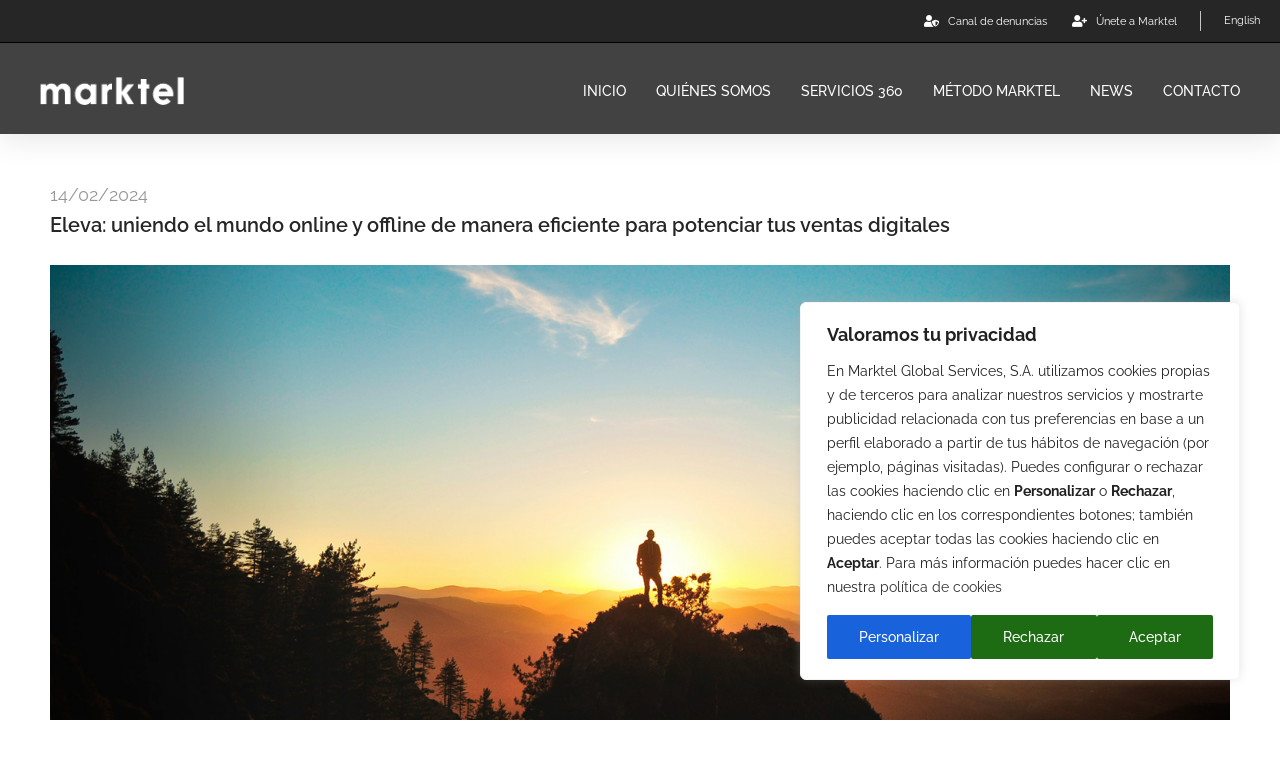

--- FILE ---
content_type: text/html; charset=UTF-8
request_url: https://marktel.es/eleva-uniendo-el-mundo-online-y-offline-de-manera-eficiente-para-potenciar-tus-ventas-digitales/
body_size: 28535
content:
<!DOCTYPE html>
<html lang="es-ES">
<head>
	<meta charset="UTF-8">
	<meta name="viewport" content="width=device-width, initial-scale=1.0, viewport-fit=cover" />		<meta name='robots' content='index, follow, max-image-preview:large, max-snippet:-1, max-video-preview:-1' />
	<style>img:is([sizes="auto" i], [sizes^="auto," i]) { contain-intrinsic-size: 3000px 1500px }</style>
	<link rel="alternate" hreflang="es" href="https://marktel.es/eleva-uniendo-el-mundo-online-y-offline-de-manera-eficiente-para-potenciar-tus-ventas-digitales/" />
<link rel="alternate" hreflang="x-default" href="https://marktel.es/eleva-uniendo-el-mundo-online-y-offline-de-manera-eficiente-para-potenciar-tus-ventas-digitales/" />
<script id="cookieyes" type="text/javascript" src="https://cdn-cookieyes.com/client_data/34ee6387afe9bfcd0147f5f5/script.js"></script>
	<!-- This site is optimized with the Yoast SEO Premium plugin v26.2 (Yoast SEO v26.2) - https://yoast.com/wordpress/plugins/seo/ -->
	<title>Potenciar ventas digitales: Marktel lo hace posible con Eleva</title>
<link crossorigin data-rocket-preconnect href="https://www.google-analytics.com" rel="preconnect">
<link crossorigin data-rocket-preconnect href="https://www.googletagmanager.com" rel="preconnect">
<link crossorigin data-rocket-preconnect href="https://cdn-cookieyes.com" rel="preconnect">
<link crossorigin data-rocket-preconnect href="https://fonts.googleapis.com" rel="preconnect">
<link data-rocket-preload as="style" href="https://fonts.googleapis.com/css?family=Raleway%3A100%2C200%2C300%2C400%2C500%2C600%2C700%2C800%2C900%2C100italic%2C300italic%2C400italic%2C700italic%7CRaleway%3A100%2C200%2C300%2C400%2C500%2C600%2C700%2C800%2C900%2C100italic%2C300italic%2C400italic%2C700italic&#038;subset=latin%2Clatin-ext&#038;display=swap" rel="preload">
<link href="https://fonts.googleapis.com/css?family=Raleway%3A100%2C200%2C300%2C400%2C500%2C600%2C700%2C800%2C900%2C100italic%2C300italic%2C400italic%2C700italic%7CRaleway%3A100%2C200%2C300%2C400%2C500%2C600%2C700%2C800%2C900%2C100italic%2C300italic%2C400italic%2C700italic&#038;subset=latin%2Clatin-ext&#038;display=swap" media="print" onload="this.media=&#039;all&#039;" rel="stylesheet">
<noscript><link rel="stylesheet" href="https://fonts.googleapis.com/css?family=Raleway%3A100%2C200%2C300%2C400%2C500%2C600%2C700%2C800%2C900%2C100italic%2C300italic%2C400italic%2C700italic%7CRaleway%3A100%2C200%2C300%2C400%2C500%2C600%2C700%2C800%2C900%2C100italic%2C300italic%2C400italic%2C700italic&#038;subset=latin%2Clatin-ext&#038;display=swap"></noscript><link rel="preload" data-rocket-preload as="image" href="https://marktel.es/wp-content/uploads/2024/02/eleva-ventas-digitales.png" imagesrcset="https://marktel.es/wp-content/uploads/2024/02/eleva-ventas-digitales.png 1800w, https://marktel.es/wp-content/uploads/2024/02/eleva-ventas-digitales-300x158.png 300w, https://marktel.es/wp-content/uploads/2024/02/eleva-ventas-digitales-1024x538.png 1024w, https://marktel.es/wp-content/uploads/2024/02/eleva-ventas-digitales-768x403.png 768w, https://marktel.es/wp-content/uploads/2024/02/eleva-ventas-digitales-1536x806.png 1536w, https://marktel.es/wp-content/uploads/2024/02/eleva-ventas-digitales-700x368.png 700w" imagesizes="(max-width: 1800px) 100vw, 1800px" fetchpriority="high">
	<meta name="description" content="Eleva es una herramienta para potenciar ventas digitales. Marktel responde a las necesidades de sus clientes con una solución de alto valor" />
	<link rel="canonical" href="https://marktel.es/eleva-uniendo-el-mundo-online-y-offline-de-manera-eficiente-para-potenciar-tus-ventas-digitales/" />
	<meta property="og:locale" content="es_ES" />
	<meta property="og:type" content="article" />
	<meta property="og:title" content="Eleva: uniendo el mundo online y offline de manera eficiente para potenciar tus ventas digitales" />
	<meta property="og:description" content="Eleva es una herramienta para potenciar ventas digitales. Marktel responde a las necesidades de sus clientes con una solución de alto valor." />
	<meta property="og:url" content="https://marktel.es/eleva-uniendo-el-mundo-online-y-offline-de-manera-eficiente-para-potenciar-tus-ventas-digitales/" />
	<meta property="og:site_name" content="MARKTEL" />
	<meta property="article:published_time" content="2024-02-14T09:36:21+00:00" />
	<meta property="article:modified_time" content="2024-03-21T07:48:10+00:00" />
	<meta property="og:image" content="https://marktel.es/wp-content/uploads/2024/02/eleva-ventas-digitales-1024x538.png" />
	<meta property="og:image:width" content="1024" />
	<meta property="og:image:height" content="538" />
	<meta property="og:image:type" content="image/png" />
	<meta name="author" content="lvelasco" />
	<meta name="twitter:card" content="summary_large_image" />
	<meta name="twitter:description" content="Eleva es una herramienta para potenciar ventas digitales. Marktel responde a las necesidades de sus clientes con una solución de alto valor." />
	<meta name="twitter:label1" content="Escrito por" />
	<meta name="twitter:data1" content="lvelasco" />
	<meta name="twitter:label2" content="Tiempo de lectura" />
	<meta name="twitter:data2" content="4 minutos" />
	<script type="application/ld+json" class="yoast-schema-graph">{"@context":"https://schema.org","@graph":[{"@type":"Article","@id":"https://marktel.es/eleva-uniendo-el-mundo-online-y-offline-de-manera-eficiente-para-potenciar-tus-ventas-digitales/#article","isPartOf":{"@id":"https://marktel.es/eleva-uniendo-el-mundo-online-y-offline-de-manera-eficiente-para-potenciar-tus-ventas-digitales/"},"author":{"name":"lvelasco","@id":"https://marktel.es/#/schema/person/bf49816e4395173bf85cd90a127a7c5d"},"headline":"Eleva: uniendo el mundo online y offline de manera eficiente para potenciar tus ventas digitales","datePublished":"2024-02-14T09:36:21+00:00","dateModified":"2024-03-21T07:48:10+00:00","mainEntityOfPage":{"@id":"https://marktel.es/eleva-uniendo-el-mundo-online-y-offline-de-manera-eficiente-para-potenciar-tus-ventas-digitales/"},"wordCount":711,"publisher":{"@id":"https://marktel.es/#organization"},"image":{"@id":"https://marktel.es/eleva-uniendo-el-mundo-online-y-offline-de-manera-eficiente-para-potenciar-tus-ventas-digitales/#primaryimage"},"thumbnailUrl":"https://marktel.es/wp-content/uploads/2024/02/eleva-ventas-digitales.png","articleSection":["Atención al cliente","Noticias Corporativas"],"inLanguage":"es"},{"@type":"WebPage","@id":"https://marktel.es/eleva-uniendo-el-mundo-online-y-offline-de-manera-eficiente-para-potenciar-tus-ventas-digitales/","url":"https://marktel.es/eleva-uniendo-el-mundo-online-y-offline-de-manera-eficiente-para-potenciar-tus-ventas-digitales/","name":"Potenciar ventas digitales: Marktel lo hace posible con Eleva","isPartOf":{"@id":"https://marktel.es/#website"},"primaryImageOfPage":{"@id":"https://marktel.es/eleva-uniendo-el-mundo-online-y-offline-de-manera-eficiente-para-potenciar-tus-ventas-digitales/#primaryimage"},"image":{"@id":"https://marktel.es/eleva-uniendo-el-mundo-online-y-offline-de-manera-eficiente-para-potenciar-tus-ventas-digitales/#primaryimage"},"thumbnailUrl":"https://marktel.es/wp-content/uploads/2024/02/eleva-ventas-digitales.png","datePublished":"2024-02-14T09:36:21+00:00","dateModified":"2024-03-21T07:48:10+00:00","description":"Eleva es una herramienta para potenciar ventas digitales. Marktel responde a las necesidades de sus clientes con una solución de alto valor","breadcrumb":{"@id":"https://marktel.es/eleva-uniendo-el-mundo-online-y-offline-de-manera-eficiente-para-potenciar-tus-ventas-digitales/#breadcrumb"},"inLanguage":"es","potentialAction":[{"@type":"ReadAction","target":["https://marktel.es/eleva-uniendo-el-mundo-online-y-offline-de-manera-eficiente-para-potenciar-tus-ventas-digitales/"]}]},{"@type":"ImageObject","inLanguage":"es","@id":"https://marktel.es/eleva-uniendo-el-mundo-online-y-offline-de-manera-eficiente-para-potenciar-tus-ventas-digitales/#primaryimage","url":"https://marktel.es/wp-content/uploads/2024/02/eleva-ventas-digitales.png","contentUrl":"https://marktel.es/wp-content/uploads/2024/02/eleva-ventas-digitales.png","width":1800,"height":945,"caption":"eleva ventas digitales"},{"@type":"BreadcrumbList","@id":"https://marktel.es/eleva-uniendo-el-mundo-online-y-offline-de-manera-eficiente-para-potenciar-tus-ventas-digitales/#breadcrumb","itemListElement":[{"@type":"ListItem","position":1,"name":"Inicio","item":"https://marktel.es/"},{"@type":"ListItem","position":2,"name":"Eleva: uniendo el mundo online y offline de manera eficiente para potenciar tus ventas digitales"}]},{"@type":"WebSite","@id":"https://marktel.es/#website","url":"https://marktel.es/","name":"MARKTEL","description":"Unimos a personas y a a clientes a través de procesos inteligentes de negocio","publisher":{"@id":"https://marktel.es/#organization"},"potentialAction":[{"@type":"SearchAction","target":{"@type":"EntryPoint","urlTemplate":"https://marktel.es/?s={search_term_string}"},"query-input":{"@type":"PropertyValueSpecification","valueRequired":true,"valueName":"search_term_string"}}],"inLanguage":"es"},{"@type":"Organization","@id":"https://marktel.es/#organization","name":"Marktel","url":"https://marktel.es/","logo":{"@type":"ImageObject","inLanguage":"es","@id":"https://marktel.es/#/schema/logo/image/","url":"https://marktel.es/wp-content/uploads/2021/01/logo-Marktel-negro.png","contentUrl":"https://marktel.es/wp-content/uploads/2021/01/logo-Marktel-negro.png","width":300,"height":57,"caption":"Marktel"},"image":{"@id":"https://marktel.es/#/schema/logo/image/"}},{"@type":"Person","@id":"https://marktel.es/#/schema/person/bf49816e4395173bf85cd90a127a7c5d","name":"lvelasco"}]}</script>
	<!-- / Yoast SEO Premium plugin. -->


<link rel='dns-prefetch' href='//fonts.googleapis.com' />
<link href='https://fonts.gstatic.com' crossorigin rel='preconnect' />
<link rel="alternate" type="application/rss+xml" title="MARKTEL &raquo; Feed" href="https://marktel.es/feed/" />
<link rel="alternate" type="application/rss+xml" title="MARKTEL &raquo; Feed de los comentarios" href="https://marktel.es/comments/feed/" />
<style id='wp-emoji-styles-inline-css' type='text/css'>

	img.wp-smiley, img.emoji {
		display: inline !important;
		border: none !important;
		box-shadow: none !important;
		height: 1em !important;
		width: 1em !important;
		margin: 0 0.07em !important;
		vertical-align: -0.1em !important;
		background: none !important;
		padding: 0 !important;
	}
</style>
<link rel='stylesheet' id='wp-block-library-css' href='https://marktel.es/wp-includes/css/dist/block-library/style.min.css?ver=8c7f3dc907bdf7a66b0944e808f5134c' type='text/css' media='all' />
<style id='classic-theme-styles-inline-css' type='text/css'>
/*! This file is auto-generated */
.wp-block-button__link{color:#fff;background-color:#32373c;border-radius:9999px;box-shadow:none;text-decoration:none;padding:calc(.667em + 2px) calc(1.333em + 2px);font-size:1.125em}.wp-block-file__button{background:#32373c;color:#fff;text-decoration:none}
</style>
<style id='global-styles-inline-css' type='text/css'>
:root{--wp--preset--aspect-ratio--square: 1;--wp--preset--aspect-ratio--4-3: 4/3;--wp--preset--aspect-ratio--3-4: 3/4;--wp--preset--aspect-ratio--3-2: 3/2;--wp--preset--aspect-ratio--2-3: 2/3;--wp--preset--aspect-ratio--16-9: 16/9;--wp--preset--aspect-ratio--9-16: 9/16;--wp--preset--color--black: #000000;--wp--preset--color--cyan-bluish-gray: #abb8c3;--wp--preset--color--white: #ffffff;--wp--preset--color--pale-pink: #f78da7;--wp--preset--color--vivid-red: #cf2e2e;--wp--preset--color--luminous-vivid-orange: #ff6900;--wp--preset--color--luminous-vivid-amber: #fcb900;--wp--preset--color--light-green-cyan: #7bdcb5;--wp--preset--color--vivid-green-cyan: #00d084;--wp--preset--color--pale-cyan-blue: #8ed1fc;--wp--preset--color--vivid-cyan-blue: #0693e3;--wp--preset--color--vivid-purple: #9b51e0;--wp--preset--gradient--vivid-cyan-blue-to-vivid-purple: linear-gradient(135deg,rgba(6,147,227,1) 0%,rgb(155,81,224) 100%);--wp--preset--gradient--light-green-cyan-to-vivid-green-cyan: linear-gradient(135deg,rgb(122,220,180) 0%,rgb(0,208,130) 100%);--wp--preset--gradient--luminous-vivid-amber-to-luminous-vivid-orange: linear-gradient(135deg,rgba(252,185,0,1) 0%,rgba(255,105,0,1) 100%);--wp--preset--gradient--luminous-vivid-orange-to-vivid-red: linear-gradient(135deg,rgba(255,105,0,1) 0%,rgb(207,46,46) 100%);--wp--preset--gradient--very-light-gray-to-cyan-bluish-gray: linear-gradient(135deg,rgb(238,238,238) 0%,rgb(169,184,195) 100%);--wp--preset--gradient--cool-to-warm-spectrum: linear-gradient(135deg,rgb(74,234,220) 0%,rgb(151,120,209) 20%,rgb(207,42,186) 40%,rgb(238,44,130) 60%,rgb(251,105,98) 80%,rgb(254,248,76) 100%);--wp--preset--gradient--blush-light-purple: linear-gradient(135deg,rgb(255,206,236) 0%,rgb(152,150,240) 100%);--wp--preset--gradient--blush-bordeaux: linear-gradient(135deg,rgb(254,205,165) 0%,rgb(254,45,45) 50%,rgb(107,0,62) 100%);--wp--preset--gradient--luminous-dusk: linear-gradient(135deg,rgb(255,203,112) 0%,rgb(199,81,192) 50%,rgb(65,88,208) 100%);--wp--preset--gradient--pale-ocean: linear-gradient(135deg,rgb(255,245,203) 0%,rgb(182,227,212) 50%,rgb(51,167,181) 100%);--wp--preset--gradient--electric-grass: linear-gradient(135deg,rgb(202,248,128) 0%,rgb(113,206,126) 100%);--wp--preset--gradient--midnight: linear-gradient(135deg,rgb(2,3,129) 0%,rgb(40,116,252) 100%);--wp--preset--font-size--small: 13px;--wp--preset--font-size--medium: 20px;--wp--preset--font-size--large: 36px;--wp--preset--font-size--x-large: 42px;--wp--preset--spacing--20: 0.44rem;--wp--preset--spacing--30: 0.67rem;--wp--preset--spacing--40: 1rem;--wp--preset--spacing--50: 1.5rem;--wp--preset--spacing--60: 2.25rem;--wp--preset--spacing--70: 3.38rem;--wp--preset--spacing--80: 5.06rem;--wp--preset--shadow--natural: 6px 6px 9px rgba(0, 0, 0, 0.2);--wp--preset--shadow--deep: 12px 12px 50px rgba(0, 0, 0, 0.4);--wp--preset--shadow--sharp: 6px 6px 0px rgba(0, 0, 0, 0.2);--wp--preset--shadow--outlined: 6px 6px 0px -3px rgba(255, 255, 255, 1), 6px 6px rgba(0, 0, 0, 1);--wp--preset--shadow--crisp: 6px 6px 0px rgba(0, 0, 0, 1);}:where(.is-layout-flex){gap: 0.5em;}:where(.is-layout-grid){gap: 0.5em;}body .is-layout-flex{display: flex;}.is-layout-flex{flex-wrap: wrap;align-items: center;}.is-layout-flex > :is(*, div){margin: 0;}body .is-layout-grid{display: grid;}.is-layout-grid > :is(*, div){margin: 0;}:where(.wp-block-columns.is-layout-flex){gap: 2em;}:where(.wp-block-columns.is-layout-grid){gap: 2em;}:where(.wp-block-post-template.is-layout-flex){gap: 1.25em;}:where(.wp-block-post-template.is-layout-grid){gap: 1.25em;}.has-black-color{color: var(--wp--preset--color--black) !important;}.has-cyan-bluish-gray-color{color: var(--wp--preset--color--cyan-bluish-gray) !important;}.has-white-color{color: var(--wp--preset--color--white) !important;}.has-pale-pink-color{color: var(--wp--preset--color--pale-pink) !important;}.has-vivid-red-color{color: var(--wp--preset--color--vivid-red) !important;}.has-luminous-vivid-orange-color{color: var(--wp--preset--color--luminous-vivid-orange) !important;}.has-luminous-vivid-amber-color{color: var(--wp--preset--color--luminous-vivid-amber) !important;}.has-light-green-cyan-color{color: var(--wp--preset--color--light-green-cyan) !important;}.has-vivid-green-cyan-color{color: var(--wp--preset--color--vivid-green-cyan) !important;}.has-pale-cyan-blue-color{color: var(--wp--preset--color--pale-cyan-blue) !important;}.has-vivid-cyan-blue-color{color: var(--wp--preset--color--vivid-cyan-blue) !important;}.has-vivid-purple-color{color: var(--wp--preset--color--vivid-purple) !important;}.has-black-background-color{background-color: var(--wp--preset--color--black) !important;}.has-cyan-bluish-gray-background-color{background-color: var(--wp--preset--color--cyan-bluish-gray) !important;}.has-white-background-color{background-color: var(--wp--preset--color--white) !important;}.has-pale-pink-background-color{background-color: var(--wp--preset--color--pale-pink) !important;}.has-vivid-red-background-color{background-color: var(--wp--preset--color--vivid-red) !important;}.has-luminous-vivid-orange-background-color{background-color: var(--wp--preset--color--luminous-vivid-orange) !important;}.has-luminous-vivid-amber-background-color{background-color: var(--wp--preset--color--luminous-vivid-amber) !important;}.has-light-green-cyan-background-color{background-color: var(--wp--preset--color--light-green-cyan) !important;}.has-vivid-green-cyan-background-color{background-color: var(--wp--preset--color--vivid-green-cyan) !important;}.has-pale-cyan-blue-background-color{background-color: var(--wp--preset--color--pale-cyan-blue) !important;}.has-vivid-cyan-blue-background-color{background-color: var(--wp--preset--color--vivid-cyan-blue) !important;}.has-vivid-purple-background-color{background-color: var(--wp--preset--color--vivid-purple) !important;}.has-black-border-color{border-color: var(--wp--preset--color--black) !important;}.has-cyan-bluish-gray-border-color{border-color: var(--wp--preset--color--cyan-bluish-gray) !important;}.has-white-border-color{border-color: var(--wp--preset--color--white) !important;}.has-pale-pink-border-color{border-color: var(--wp--preset--color--pale-pink) !important;}.has-vivid-red-border-color{border-color: var(--wp--preset--color--vivid-red) !important;}.has-luminous-vivid-orange-border-color{border-color: var(--wp--preset--color--luminous-vivid-orange) !important;}.has-luminous-vivid-amber-border-color{border-color: var(--wp--preset--color--luminous-vivid-amber) !important;}.has-light-green-cyan-border-color{border-color: var(--wp--preset--color--light-green-cyan) !important;}.has-vivid-green-cyan-border-color{border-color: var(--wp--preset--color--vivid-green-cyan) !important;}.has-pale-cyan-blue-border-color{border-color: var(--wp--preset--color--pale-cyan-blue) !important;}.has-vivid-cyan-blue-border-color{border-color: var(--wp--preset--color--vivid-cyan-blue) !important;}.has-vivid-purple-border-color{border-color: var(--wp--preset--color--vivid-purple) !important;}.has-vivid-cyan-blue-to-vivid-purple-gradient-background{background: var(--wp--preset--gradient--vivid-cyan-blue-to-vivid-purple) !important;}.has-light-green-cyan-to-vivid-green-cyan-gradient-background{background: var(--wp--preset--gradient--light-green-cyan-to-vivid-green-cyan) !important;}.has-luminous-vivid-amber-to-luminous-vivid-orange-gradient-background{background: var(--wp--preset--gradient--luminous-vivid-amber-to-luminous-vivid-orange) !important;}.has-luminous-vivid-orange-to-vivid-red-gradient-background{background: var(--wp--preset--gradient--luminous-vivid-orange-to-vivid-red) !important;}.has-very-light-gray-to-cyan-bluish-gray-gradient-background{background: var(--wp--preset--gradient--very-light-gray-to-cyan-bluish-gray) !important;}.has-cool-to-warm-spectrum-gradient-background{background: var(--wp--preset--gradient--cool-to-warm-spectrum) !important;}.has-blush-light-purple-gradient-background{background: var(--wp--preset--gradient--blush-light-purple) !important;}.has-blush-bordeaux-gradient-background{background: var(--wp--preset--gradient--blush-bordeaux) !important;}.has-luminous-dusk-gradient-background{background: var(--wp--preset--gradient--luminous-dusk) !important;}.has-pale-ocean-gradient-background{background: var(--wp--preset--gradient--pale-ocean) !important;}.has-electric-grass-gradient-background{background: var(--wp--preset--gradient--electric-grass) !important;}.has-midnight-gradient-background{background: var(--wp--preset--gradient--midnight) !important;}.has-small-font-size{font-size: var(--wp--preset--font-size--small) !important;}.has-medium-font-size{font-size: var(--wp--preset--font-size--medium) !important;}.has-large-font-size{font-size: var(--wp--preset--font-size--large) !important;}.has-x-large-font-size{font-size: var(--wp--preset--font-size--x-large) !important;}
:where(.wp-block-post-template.is-layout-flex){gap: 1.25em;}:where(.wp-block-post-template.is-layout-grid){gap: 1.25em;}
:where(.wp-block-columns.is-layout-flex){gap: 2em;}:where(.wp-block-columns.is-layout-grid){gap: 2em;}
:root :where(.wp-block-pullquote){font-size: 1.5em;line-height: 1.6;}
</style>
<link rel='stylesheet' id='wpml-legacy-horizontal-list-0-css' href='https://marktel.es/wp-content/plugins/sitepress-multilingual-cms/templates/language-switchers/legacy-list-horizontal/style.min.css?ver=1' type='text/css' media='all' />
<link rel='stylesheet' id='wpml-menu-item-0-css' href='https://marktel.es/wp-content/plugins/sitepress-multilingual-cms/templates/language-switchers/menu-item/style.min.css?ver=1' type='text/css' media='all' />
<link rel='stylesheet' id='mediaelement-css' href='https://marktel.es/wp-includes/js/mediaelement/mediaelementplayer-legacy.min.css?ver=4.2.17' type='text/css' media='all' />
<link rel='stylesheet' id='wp-mediaelement-css' href='https://marktel.es/wp-includes/js/mediaelement/wp-mediaelement.min.css?ver=8c7f3dc907bdf7a66b0944e808f5134c' type='text/css' media='all' />
<link rel='stylesheet' id='bridge-default-style-css' href='https://marktel.es/wp-content/themes/bridge/style.css?ver=8c7f3dc907bdf7a66b0944e808f5134c' type='text/css' media='all' />
<link rel='stylesheet' id='bridge-qode-font_awesome-css' href='https://marktel.es/wp-content/themes/bridge/css/font-awesome/css/font-awesome.min.css?ver=8c7f3dc907bdf7a66b0944e808f5134c' type='text/css' media='all' />
<link rel='stylesheet' id='bridge-qode-font_elegant-css' href='https://marktel.es/wp-content/themes/bridge/css/elegant-icons/style.min.css?ver=8c7f3dc907bdf7a66b0944e808f5134c' type='text/css' media='all' />
<link rel='stylesheet' id='bridge-qode-linea_icons-css' href='https://marktel.es/wp-content/themes/bridge/css/linea-icons/style.css?ver=8c7f3dc907bdf7a66b0944e808f5134c' type='text/css' media='all' />
<link rel='stylesheet' id='bridge-qode-dripicons-css' href='https://marktel.es/wp-content/themes/bridge/css/dripicons/dripicons.css?ver=8c7f3dc907bdf7a66b0944e808f5134c' type='text/css' media='all' />
<link rel='stylesheet' id='bridge-qode-kiko-css' href='https://marktel.es/wp-content/themes/bridge/css/kiko/kiko-all.css?ver=8c7f3dc907bdf7a66b0944e808f5134c' type='text/css' media='all' />
<link rel='stylesheet' id='bridge-qode-font_awesome_5-css' href='https://marktel.es/wp-content/themes/bridge/css/font-awesome-5/css/font-awesome-5.min.css?ver=8c7f3dc907bdf7a66b0944e808f5134c' type='text/css' media='all' />
<link rel='stylesheet' id='bridge-stylesheet-css' href='https://marktel.es/wp-content/themes/bridge/css/stylesheet.min.css?ver=8c7f3dc907bdf7a66b0944e808f5134c' type='text/css' media='all' />
<style id='bridge-stylesheet-inline-css' type='text/css'>
   .postid-23572.disabled_footer_top .footer_top_holder, .postid-23572.disabled_footer_bottom .footer_bottom_holder { display: none;}


</style>
<link rel='stylesheet' id='bridge-print-css' href='https://marktel.es/wp-content/themes/bridge/css/print.css?ver=8c7f3dc907bdf7a66b0944e808f5134c' type='text/css' media='all' />
<link rel='stylesheet' id='bridge-style-dynamic-css' href='https://marktel.es/wp-content/themes/bridge/css/style_dynamic.css?ver=1742208707' type='text/css' media='all' />
<link rel='stylesheet' id='bridge-responsive-css' href='https://marktel.es/wp-content/themes/bridge/css/responsive.min.css?ver=8c7f3dc907bdf7a66b0944e808f5134c' type='text/css' media='all' />
<link rel='stylesheet' id='bridge-style-dynamic-responsive-css' href='https://marktel.es/wp-content/themes/bridge/css/style_dynamic_responsive.css?ver=1742208707' type='text/css' media='all' />
<style id='bridge-style-dynamic-responsive-inline-css' type='text/css'>
.drop_down .second .inner .widget {
padding-bottom: 13px;
}

.drop_down .second .inner .widget a{
padding: 0px !important;
}

.projects_holder{font-size: 0.1px;}

@media only screen and (max-width: 1000px){
    header .q_logo img.normal{
        height:80px !important;
    }
}

.q_accordion_holder.accordion .ui-accordion-header {
 -webkit-box-sizing: border-box;
 -moz-box-sizing: border-box;
 box-sizing: border-box;
}

nav.mobile_menu ul > li#mobile-menu-item-14859.has_sub > span.mobile_arrow {
  display: none;
}

@media only screen and (max-width: 600px) {
.custom_font_responsive .custom_font_holder:nth-child(3) {
font-size: 36px !important;
line-height: 50px !important;
}
}
.full_width {
position: relative;
}
.gallery_holder ul li.grayscale a img {
	-webkit-filter: grayscale(1);
	filter: grayscale(1);
}

@media only screen and (min-width: 1921px){
    section.parallax_section_holder{
        background-size: cover;
    }
}

.side_menu_button>a.search_button{
    display: inline;
}

.page-template-contact-page .content{
    background-color: #f6f6f6;
}
h3.qode_title_content_new {
    color: #fff;
    font-weight: 700;
    font-size: 17px;
}
.service_table_title_inner2 {
    padding: 0;
}
@media only screen and (max-width: 600px) {
.q_price_table.active.qode_pricing_table_standard {
margin: 31px 0 46px;
}
}
.blog_single.blog_holder .format-gallery .post_content_holder .gallery{
    display: none;
}

.elementor-nav-menu a:hover {
    font-weight: 700 !important;
}
.elementor-nav-menu--main .elementor-item.elementor-item-active {
    font-weight: 700 !important;
}
h1, h2, h3, h4, h5, h6 {
margin: 5px 0;
}
p {margin: 10px 0;}
.elementor-post-navigation__separator {
    margin: 0 20px!important;
}
.qbutton:hover {
    color:#fff!important;
    font-weight: 700!important;
}

.cc-revoke{  padding: .3em .5em!important;
  font-size:12px!important;}

.grecaptcha-badge { 
    visibility: hidden;
}
</style>

<link rel='stylesheet' id='bridge-core-dashboard-style-css' href='https://marktel.es/wp-content/plugins/bridge-core/modules/core-dashboard/assets/css/core-dashboard.min.css?ver=8c7f3dc907bdf7a66b0944e808f5134c' type='text/css' media='all' />
<link rel='stylesheet' id='elementor-frontend-css' href='https://marktel.es/wp-content/uploads/elementor/css/custom-frontend.min.css?ver=1761735135' type='text/css' media='all' />
<style id='elementor-frontend-inline-css' type='text/css'>
@-webkit-keyframes ha_fadeIn{0%{opacity:0}to{opacity:1}}@keyframes ha_fadeIn{0%{opacity:0}to{opacity:1}}@-webkit-keyframes ha_zoomIn{0%{opacity:0;-webkit-transform:scale3d(.3,.3,.3);transform:scale3d(.3,.3,.3)}50%{opacity:1}}@keyframes ha_zoomIn{0%{opacity:0;-webkit-transform:scale3d(.3,.3,.3);transform:scale3d(.3,.3,.3)}50%{opacity:1}}@-webkit-keyframes ha_rollIn{0%{opacity:0;-webkit-transform:translate3d(-100%,0,0) rotate3d(0,0,1,-120deg);transform:translate3d(-100%,0,0) rotate3d(0,0,1,-120deg)}to{opacity:1}}@keyframes ha_rollIn{0%{opacity:0;-webkit-transform:translate3d(-100%,0,0) rotate3d(0,0,1,-120deg);transform:translate3d(-100%,0,0) rotate3d(0,0,1,-120deg)}to{opacity:1}}@-webkit-keyframes ha_bounce{0%,20%,53%,to{-webkit-animation-timing-function:cubic-bezier(.215,.61,.355,1);animation-timing-function:cubic-bezier(.215,.61,.355,1)}40%,43%{-webkit-transform:translate3d(0,-30px,0) scaleY(1.1);transform:translate3d(0,-30px,0) scaleY(1.1);-webkit-animation-timing-function:cubic-bezier(.755,.05,.855,.06);animation-timing-function:cubic-bezier(.755,.05,.855,.06)}70%{-webkit-transform:translate3d(0,-15px,0) scaleY(1.05);transform:translate3d(0,-15px,0) scaleY(1.05);-webkit-animation-timing-function:cubic-bezier(.755,.05,.855,.06);animation-timing-function:cubic-bezier(.755,.05,.855,.06)}80%{-webkit-transition-timing-function:cubic-bezier(.215,.61,.355,1);transition-timing-function:cubic-bezier(.215,.61,.355,1);-webkit-transform:translate3d(0,0,0) scaleY(.95);transform:translate3d(0,0,0) scaleY(.95)}90%{-webkit-transform:translate3d(0,-4px,0) scaleY(1.02);transform:translate3d(0,-4px,0) scaleY(1.02)}}@keyframes ha_bounce{0%,20%,53%,to{-webkit-animation-timing-function:cubic-bezier(.215,.61,.355,1);animation-timing-function:cubic-bezier(.215,.61,.355,1)}40%,43%{-webkit-transform:translate3d(0,-30px,0) scaleY(1.1);transform:translate3d(0,-30px,0) scaleY(1.1);-webkit-animation-timing-function:cubic-bezier(.755,.05,.855,.06);animation-timing-function:cubic-bezier(.755,.05,.855,.06)}70%{-webkit-transform:translate3d(0,-15px,0) scaleY(1.05);transform:translate3d(0,-15px,0) scaleY(1.05);-webkit-animation-timing-function:cubic-bezier(.755,.05,.855,.06);animation-timing-function:cubic-bezier(.755,.05,.855,.06)}80%{-webkit-transition-timing-function:cubic-bezier(.215,.61,.355,1);transition-timing-function:cubic-bezier(.215,.61,.355,1);-webkit-transform:translate3d(0,0,0) scaleY(.95);transform:translate3d(0,0,0) scaleY(.95)}90%{-webkit-transform:translate3d(0,-4px,0) scaleY(1.02);transform:translate3d(0,-4px,0) scaleY(1.02)}}@-webkit-keyframes ha_bounceIn{0%,20%,40%,60%,80%,to{-webkit-animation-timing-function:cubic-bezier(.215,.61,.355,1);animation-timing-function:cubic-bezier(.215,.61,.355,1)}0%{opacity:0;-webkit-transform:scale3d(.3,.3,.3);transform:scale3d(.3,.3,.3)}20%{-webkit-transform:scale3d(1.1,1.1,1.1);transform:scale3d(1.1,1.1,1.1)}40%{-webkit-transform:scale3d(.9,.9,.9);transform:scale3d(.9,.9,.9)}60%{opacity:1;-webkit-transform:scale3d(1.03,1.03,1.03);transform:scale3d(1.03,1.03,1.03)}80%{-webkit-transform:scale3d(.97,.97,.97);transform:scale3d(.97,.97,.97)}to{opacity:1}}@keyframes ha_bounceIn{0%,20%,40%,60%,80%,to{-webkit-animation-timing-function:cubic-bezier(.215,.61,.355,1);animation-timing-function:cubic-bezier(.215,.61,.355,1)}0%{opacity:0;-webkit-transform:scale3d(.3,.3,.3);transform:scale3d(.3,.3,.3)}20%{-webkit-transform:scale3d(1.1,1.1,1.1);transform:scale3d(1.1,1.1,1.1)}40%{-webkit-transform:scale3d(.9,.9,.9);transform:scale3d(.9,.9,.9)}60%{opacity:1;-webkit-transform:scale3d(1.03,1.03,1.03);transform:scale3d(1.03,1.03,1.03)}80%{-webkit-transform:scale3d(.97,.97,.97);transform:scale3d(.97,.97,.97)}to{opacity:1}}@-webkit-keyframes ha_flipInX{0%{opacity:0;-webkit-transform:perspective(400px) rotate3d(1,0,0,90deg);transform:perspective(400px) rotate3d(1,0,0,90deg);-webkit-animation-timing-function:ease-in;animation-timing-function:ease-in}40%{-webkit-transform:perspective(400px) rotate3d(1,0,0,-20deg);transform:perspective(400px) rotate3d(1,0,0,-20deg);-webkit-animation-timing-function:ease-in;animation-timing-function:ease-in}60%{opacity:1;-webkit-transform:perspective(400px) rotate3d(1,0,0,10deg);transform:perspective(400px) rotate3d(1,0,0,10deg)}80%{-webkit-transform:perspective(400px) rotate3d(1,0,0,-5deg);transform:perspective(400px) rotate3d(1,0,0,-5deg)}}@keyframes ha_flipInX{0%{opacity:0;-webkit-transform:perspective(400px) rotate3d(1,0,0,90deg);transform:perspective(400px) rotate3d(1,0,0,90deg);-webkit-animation-timing-function:ease-in;animation-timing-function:ease-in}40%{-webkit-transform:perspective(400px) rotate3d(1,0,0,-20deg);transform:perspective(400px) rotate3d(1,0,0,-20deg);-webkit-animation-timing-function:ease-in;animation-timing-function:ease-in}60%{opacity:1;-webkit-transform:perspective(400px) rotate3d(1,0,0,10deg);transform:perspective(400px) rotate3d(1,0,0,10deg)}80%{-webkit-transform:perspective(400px) rotate3d(1,0,0,-5deg);transform:perspective(400px) rotate3d(1,0,0,-5deg)}}@-webkit-keyframes ha_flipInY{0%{opacity:0;-webkit-transform:perspective(400px) rotate3d(0,1,0,90deg);transform:perspective(400px) rotate3d(0,1,0,90deg);-webkit-animation-timing-function:ease-in;animation-timing-function:ease-in}40%{-webkit-transform:perspective(400px) rotate3d(0,1,0,-20deg);transform:perspective(400px) rotate3d(0,1,0,-20deg);-webkit-animation-timing-function:ease-in;animation-timing-function:ease-in}60%{opacity:1;-webkit-transform:perspective(400px) rotate3d(0,1,0,10deg);transform:perspective(400px) rotate3d(0,1,0,10deg)}80%{-webkit-transform:perspective(400px) rotate3d(0,1,0,-5deg);transform:perspective(400px) rotate3d(0,1,0,-5deg)}}@keyframes ha_flipInY{0%{opacity:0;-webkit-transform:perspective(400px) rotate3d(0,1,0,90deg);transform:perspective(400px) rotate3d(0,1,0,90deg);-webkit-animation-timing-function:ease-in;animation-timing-function:ease-in}40%{-webkit-transform:perspective(400px) rotate3d(0,1,0,-20deg);transform:perspective(400px) rotate3d(0,1,0,-20deg);-webkit-animation-timing-function:ease-in;animation-timing-function:ease-in}60%{opacity:1;-webkit-transform:perspective(400px) rotate3d(0,1,0,10deg);transform:perspective(400px) rotate3d(0,1,0,10deg)}80%{-webkit-transform:perspective(400px) rotate3d(0,1,0,-5deg);transform:perspective(400px) rotate3d(0,1,0,-5deg)}}@-webkit-keyframes ha_swing{20%{-webkit-transform:rotate3d(0,0,1,15deg);transform:rotate3d(0,0,1,15deg)}40%{-webkit-transform:rotate3d(0,0,1,-10deg);transform:rotate3d(0,0,1,-10deg)}60%{-webkit-transform:rotate3d(0,0,1,5deg);transform:rotate3d(0,0,1,5deg)}80%{-webkit-transform:rotate3d(0,0,1,-5deg);transform:rotate3d(0,0,1,-5deg)}}@keyframes ha_swing{20%{-webkit-transform:rotate3d(0,0,1,15deg);transform:rotate3d(0,0,1,15deg)}40%{-webkit-transform:rotate3d(0,0,1,-10deg);transform:rotate3d(0,0,1,-10deg)}60%{-webkit-transform:rotate3d(0,0,1,5deg);transform:rotate3d(0,0,1,5deg)}80%{-webkit-transform:rotate3d(0,0,1,-5deg);transform:rotate3d(0,0,1,-5deg)}}@-webkit-keyframes ha_slideInDown{0%{visibility:visible;-webkit-transform:translate3d(0,-100%,0);transform:translate3d(0,-100%,0)}}@keyframes ha_slideInDown{0%{visibility:visible;-webkit-transform:translate3d(0,-100%,0);transform:translate3d(0,-100%,0)}}@-webkit-keyframes ha_slideInUp{0%{visibility:visible;-webkit-transform:translate3d(0,100%,0);transform:translate3d(0,100%,0)}}@keyframes ha_slideInUp{0%{visibility:visible;-webkit-transform:translate3d(0,100%,0);transform:translate3d(0,100%,0)}}@-webkit-keyframes ha_slideInLeft{0%{visibility:visible;-webkit-transform:translate3d(-100%,0,0);transform:translate3d(-100%,0,0)}}@keyframes ha_slideInLeft{0%{visibility:visible;-webkit-transform:translate3d(-100%,0,0);transform:translate3d(-100%,0,0)}}@-webkit-keyframes ha_slideInRight{0%{visibility:visible;-webkit-transform:translate3d(100%,0,0);transform:translate3d(100%,0,0)}}@keyframes ha_slideInRight{0%{visibility:visible;-webkit-transform:translate3d(100%,0,0);transform:translate3d(100%,0,0)}}.ha_fadeIn{-webkit-animation-name:ha_fadeIn;animation-name:ha_fadeIn}.ha_zoomIn{-webkit-animation-name:ha_zoomIn;animation-name:ha_zoomIn}.ha_rollIn{-webkit-animation-name:ha_rollIn;animation-name:ha_rollIn}.ha_bounce{-webkit-transform-origin:center bottom;-ms-transform-origin:center bottom;transform-origin:center bottom;-webkit-animation-name:ha_bounce;animation-name:ha_bounce}.ha_bounceIn{-webkit-animation-name:ha_bounceIn;animation-name:ha_bounceIn;-webkit-animation-duration:.75s;-webkit-animation-duration:calc(var(--animate-duration)*.75);animation-duration:.75s;animation-duration:calc(var(--animate-duration)*.75)}.ha_flipInX,.ha_flipInY{-webkit-animation-name:ha_flipInX;animation-name:ha_flipInX;-webkit-backface-visibility:visible!important;backface-visibility:visible!important}.ha_flipInY{-webkit-animation-name:ha_flipInY;animation-name:ha_flipInY}.ha_swing{-webkit-transform-origin:top center;-ms-transform-origin:top center;transform-origin:top center;-webkit-animation-name:ha_swing;animation-name:ha_swing}.ha_slideInDown{-webkit-animation-name:ha_slideInDown;animation-name:ha_slideInDown}.ha_slideInUp{-webkit-animation-name:ha_slideInUp;animation-name:ha_slideInUp}.ha_slideInLeft{-webkit-animation-name:ha_slideInLeft;animation-name:ha_slideInLeft}.ha_slideInRight{-webkit-animation-name:ha_slideInRight;animation-name:ha_slideInRight}.ha-css-transform-yes{-webkit-transition-duration:var(--ha-tfx-transition-duration, .2s);transition-duration:var(--ha-tfx-transition-duration, .2s);-webkit-transition-property:-webkit-transform;transition-property:transform;transition-property:transform,-webkit-transform;-webkit-transform:translate(var(--ha-tfx-translate-x, 0),var(--ha-tfx-translate-y, 0)) scale(var(--ha-tfx-scale-x, 1),var(--ha-tfx-scale-y, 1)) skew(var(--ha-tfx-skew-x, 0),var(--ha-tfx-skew-y, 0)) rotateX(var(--ha-tfx-rotate-x, 0)) rotateY(var(--ha-tfx-rotate-y, 0)) rotateZ(var(--ha-tfx-rotate-z, 0));transform:translate(var(--ha-tfx-translate-x, 0),var(--ha-tfx-translate-y, 0)) scale(var(--ha-tfx-scale-x, 1),var(--ha-tfx-scale-y, 1)) skew(var(--ha-tfx-skew-x, 0),var(--ha-tfx-skew-y, 0)) rotateX(var(--ha-tfx-rotate-x, 0)) rotateY(var(--ha-tfx-rotate-y, 0)) rotateZ(var(--ha-tfx-rotate-z, 0))}.ha-css-transform-yes:hover{-webkit-transform:translate(var(--ha-tfx-translate-x-hover, var(--ha-tfx-translate-x, 0)),var(--ha-tfx-translate-y-hover, var(--ha-tfx-translate-y, 0))) scale(var(--ha-tfx-scale-x-hover, var(--ha-tfx-scale-x, 1)),var(--ha-tfx-scale-y-hover, var(--ha-tfx-scale-y, 1))) skew(var(--ha-tfx-skew-x-hover, var(--ha-tfx-skew-x, 0)),var(--ha-tfx-skew-y-hover, var(--ha-tfx-skew-y, 0))) rotateX(var(--ha-tfx-rotate-x-hover, var(--ha-tfx-rotate-x, 0))) rotateY(var(--ha-tfx-rotate-y-hover, var(--ha-tfx-rotate-y, 0))) rotateZ(var(--ha-tfx-rotate-z-hover, var(--ha-tfx-rotate-z, 0)));transform:translate(var(--ha-tfx-translate-x-hover, var(--ha-tfx-translate-x, 0)),var(--ha-tfx-translate-y-hover, var(--ha-tfx-translate-y, 0))) scale(var(--ha-tfx-scale-x-hover, var(--ha-tfx-scale-x, 1)),var(--ha-tfx-scale-y-hover, var(--ha-tfx-scale-y, 1))) skew(var(--ha-tfx-skew-x-hover, var(--ha-tfx-skew-x, 0)),var(--ha-tfx-skew-y-hover, var(--ha-tfx-skew-y, 0))) rotateX(var(--ha-tfx-rotate-x-hover, var(--ha-tfx-rotate-x, 0))) rotateY(var(--ha-tfx-rotate-y-hover, var(--ha-tfx-rotate-y, 0))) rotateZ(var(--ha-tfx-rotate-z-hover, var(--ha-tfx-rotate-z, 0)))}.happy-addon>.elementor-widget-container{word-wrap:break-word;overflow-wrap:break-word}.happy-addon>.elementor-widget-container,.happy-addon>.elementor-widget-container *{-webkit-box-sizing:border-box;box-sizing:border-box}.happy-addon:not(:has(.elementor-widget-container)),.happy-addon:not(:has(.elementor-widget-container)) *{-webkit-box-sizing:border-box;box-sizing:border-box;word-wrap:break-word;overflow-wrap:break-word}.happy-addon p:empty{display:none}.happy-addon .elementor-inline-editing{min-height:auto!important}.happy-addon-pro img{max-width:100%;height:auto;-o-object-fit:cover;object-fit:cover}.ha-screen-reader-text{position:absolute;overflow:hidden;clip:rect(1px,1px,1px,1px);margin:-1px;padding:0;width:1px;height:1px;border:0;word-wrap:normal!important;-webkit-clip-path:inset(50%);clip-path:inset(50%)}.ha-has-bg-overlay>.elementor-widget-container{position:relative;z-index:1}.ha-has-bg-overlay>.elementor-widget-container:before{position:absolute;top:0;left:0;z-index:-1;width:100%;height:100%;content:""}.ha-has-bg-overlay:not(:has(.elementor-widget-container)){position:relative;z-index:1}.ha-has-bg-overlay:not(:has(.elementor-widget-container)):before{position:absolute;top:0;left:0;z-index:-1;width:100%;height:100%;content:""}.ha-popup--is-enabled .ha-js-popup,.ha-popup--is-enabled .ha-js-popup img{cursor:-webkit-zoom-in!important;cursor:zoom-in!important}.mfp-wrap .mfp-arrow,.mfp-wrap .mfp-close{background-color:transparent}.mfp-wrap .mfp-arrow:focus,.mfp-wrap .mfp-close:focus{outline-width:thin}.ha-advanced-tooltip-enable{position:relative;cursor:pointer;--ha-tooltip-arrow-color:black;--ha-tooltip-arrow-distance:0}.ha-advanced-tooltip-enable .ha-advanced-tooltip-content{position:absolute;z-index:999;display:none;padding:5px 0;width:120px;height:auto;border-radius:6px;background-color:#000;color:#fff;text-align:center;opacity:0}.ha-advanced-tooltip-enable .ha-advanced-tooltip-content::after{position:absolute;border-width:5px;border-style:solid;content:""}.ha-advanced-tooltip-enable .ha-advanced-tooltip-content.no-arrow::after{visibility:hidden}.ha-advanced-tooltip-enable .ha-advanced-tooltip-content.show{display:inline-block;opacity:1}.ha-advanced-tooltip-enable.ha-advanced-tooltip-top .ha-advanced-tooltip-content,body[data-elementor-device-mode=tablet] .ha-advanced-tooltip-enable.ha-advanced-tooltip-tablet-top .ha-advanced-tooltip-content{top:unset;right:0;bottom:calc(101% + var(--ha-tooltip-arrow-distance));left:0;margin:0 auto}.ha-advanced-tooltip-enable.ha-advanced-tooltip-top .ha-advanced-tooltip-content::after,body[data-elementor-device-mode=tablet] .ha-advanced-tooltip-enable.ha-advanced-tooltip-tablet-top .ha-advanced-tooltip-content::after{top:100%;right:unset;bottom:unset;left:50%;border-color:var(--ha-tooltip-arrow-color) transparent transparent transparent;-webkit-transform:translateX(-50%);-ms-transform:translateX(-50%);transform:translateX(-50%)}.ha-advanced-tooltip-enable.ha-advanced-tooltip-bottom .ha-advanced-tooltip-content,body[data-elementor-device-mode=tablet] .ha-advanced-tooltip-enable.ha-advanced-tooltip-tablet-bottom .ha-advanced-tooltip-content{top:calc(101% + var(--ha-tooltip-arrow-distance));right:0;bottom:unset;left:0;margin:0 auto}.ha-advanced-tooltip-enable.ha-advanced-tooltip-bottom .ha-advanced-tooltip-content::after,body[data-elementor-device-mode=tablet] .ha-advanced-tooltip-enable.ha-advanced-tooltip-tablet-bottom .ha-advanced-tooltip-content::after{top:unset;right:unset;bottom:100%;left:50%;border-color:transparent transparent var(--ha-tooltip-arrow-color) transparent;-webkit-transform:translateX(-50%);-ms-transform:translateX(-50%);transform:translateX(-50%)}.ha-advanced-tooltip-enable.ha-advanced-tooltip-left .ha-advanced-tooltip-content,body[data-elementor-device-mode=tablet] .ha-advanced-tooltip-enable.ha-advanced-tooltip-tablet-left .ha-advanced-tooltip-content{top:50%;right:calc(101% + var(--ha-tooltip-arrow-distance));bottom:unset;left:unset;-webkit-transform:translateY(-50%);-ms-transform:translateY(-50%);transform:translateY(-50%)}.ha-advanced-tooltip-enable.ha-advanced-tooltip-left .ha-advanced-tooltip-content::after,body[data-elementor-device-mode=tablet] .ha-advanced-tooltip-enable.ha-advanced-tooltip-tablet-left .ha-advanced-tooltip-content::after{top:50%;right:unset;bottom:unset;left:100%;border-color:transparent transparent transparent var(--ha-tooltip-arrow-color);-webkit-transform:translateY(-50%);-ms-transform:translateY(-50%);transform:translateY(-50%)}.ha-advanced-tooltip-enable.ha-advanced-tooltip-right .ha-advanced-tooltip-content,body[data-elementor-device-mode=tablet] .ha-advanced-tooltip-enable.ha-advanced-tooltip-tablet-right .ha-advanced-tooltip-content{top:50%;right:unset;bottom:unset;left:calc(101% + var(--ha-tooltip-arrow-distance));-webkit-transform:translateY(-50%);-ms-transform:translateY(-50%);transform:translateY(-50%)}.ha-advanced-tooltip-enable.ha-advanced-tooltip-right .ha-advanced-tooltip-content::after,body[data-elementor-device-mode=tablet] .ha-advanced-tooltip-enable.ha-advanced-tooltip-tablet-right .ha-advanced-tooltip-content::after{top:50%;right:100%;bottom:unset;left:unset;border-color:transparent var(--ha-tooltip-arrow-color) transparent transparent;-webkit-transform:translateY(-50%);-ms-transform:translateY(-50%);transform:translateY(-50%)}body[data-elementor-device-mode=mobile] .ha-advanced-tooltip-enable.ha-advanced-tooltip-mobile-top .ha-advanced-tooltip-content{top:unset;right:0;bottom:calc(101% + var(--ha-tooltip-arrow-distance));left:0;margin:0 auto}body[data-elementor-device-mode=mobile] .ha-advanced-tooltip-enable.ha-advanced-tooltip-mobile-top .ha-advanced-tooltip-content::after{top:100%;right:unset;bottom:unset;left:50%;border-color:var(--ha-tooltip-arrow-color) transparent transparent transparent;-webkit-transform:translateX(-50%);-ms-transform:translateX(-50%);transform:translateX(-50%)}body[data-elementor-device-mode=mobile] .ha-advanced-tooltip-enable.ha-advanced-tooltip-mobile-bottom .ha-advanced-tooltip-content{top:calc(101% + var(--ha-tooltip-arrow-distance));right:0;bottom:unset;left:0;margin:0 auto}body[data-elementor-device-mode=mobile] .ha-advanced-tooltip-enable.ha-advanced-tooltip-mobile-bottom .ha-advanced-tooltip-content::after{top:unset;right:unset;bottom:100%;left:50%;border-color:transparent transparent var(--ha-tooltip-arrow-color) transparent;-webkit-transform:translateX(-50%);-ms-transform:translateX(-50%);transform:translateX(-50%)}body[data-elementor-device-mode=mobile] .ha-advanced-tooltip-enable.ha-advanced-tooltip-mobile-left .ha-advanced-tooltip-content{top:50%;right:calc(101% + var(--ha-tooltip-arrow-distance));bottom:unset;left:unset;-webkit-transform:translateY(-50%);-ms-transform:translateY(-50%);transform:translateY(-50%)}body[data-elementor-device-mode=mobile] .ha-advanced-tooltip-enable.ha-advanced-tooltip-mobile-left .ha-advanced-tooltip-content::after{top:50%;right:unset;bottom:unset;left:100%;border-color:transparent transparent transparent var(--ha-tooltip-arrow-color);-webkit-transform:translateY(-50%);-ms-transform:translateY(-50%);transform:translateY(-50%)}body[data-elementor-device-mode=mobile] .ha-advanced-tooltip-enable.ha-advanced-tooltip-mobile-right .ha-advanced-tooltip-content{top:50%;right:unset;bottom:unset;left:calc(101% + var(--ha-tooltip-arrow-distance));-webkit-transform:translateY(-50%);-ms-transform:translateY(-50%);transform:translateY(-50%)}body[data-elementor-device-mode=mobile] .ha-advanced-tooltip-enable.ha-advanced-tooltip-mobile-right .ha-advanced-tooltip-content::after{top:50%;right:100%;bottom:unset;left:unset;border-color:transparent var(--ha-tooltip-arrow-color) transparent transparent;-webkit-transform:translateY(-50%);-ms-transform:translateY(-50%);transform:translateY(-50%)}body.elementor-editor-active .happy-addon.ha-gravityforms .gform_wrapper{display:block!important}.ha-scroll-to-top-wrap.ha-scroll-to-top-hide{display:none}.ha-scroll-to-top-wrap.edit-mode,.ha-scroll-to-top-wrap.single-page-off{display:none!important}.ha-scroll-to-top-button{position:fixed;right:15px;bottom:15px;z-index:9999;display:-webkit-box;display:-webkit-flex;display:-ms-flexbox;display:flex;-webkit-box-align:center;-webkit-align-items:center;align-items:center;-ms-flex-align:center;-webkit-box-pack:center;-ms-flex-pack:center;-webkit-justify-content:center;justify-content:center;width:50px;height:50px;border-radius:50px;background-color:#5636d1;color:#fff;text-align:center;opacity:1;cursor:pointer;-webkit-transition:all .3s;transition:all .3s}.ha-scroll-to-top-button i{color:#fff;font-size:16px}.ha-scroll-to-top-button:hover{background-color:#e2498a}.ha-particle-wrapper{position:absolute;top:0;left:0;width:100%;height:100%}.ha-floating-element{position:fixed;z-index:999}.ha-floating-element-align-top-left .ha-floating-element{top:0;left:0}.ha-floating-element-align-top-right .ha-floating-element{top:0;right:0}.ha-floating-element-align-top-center .ha-floating-element{top:0;left:50%;-webkit-transform:translateX(-50%);-ms-transform:translateX(-50%);transform:translateX(-50%)}.ha-floating-element-align-middle-left .ha-floating-element{top:50%;left:0;-webkit-transform:translateY(-50%);-ms-transform:translateY(-50%);transform:translateY(-50%)}.ha-floating-element-align-middle-right .ha-floating-element{top:50%;right:0;-webkit-transform:translateY(-50%);-ms-transform:translateY(-50%);transform:translateY(-50%)}.ha-floating-element-align-bottom-left .ha-floating-element{bottom:0;left:0}.ha-floating-element-align-bottom-right .ha-floating-element{right:0;bottom:0}.ha-floating-element-align-bottom-center .ha-floating-element{bottom:0;left:50%;-webkit-transform:translateX(-50%);-ms-transform:translateX(-50%);transform:translateX(-50%)}.ha-editor-placeholder{padding:20px;border:5px double #f1f1f1;background:#f8f8f8;text-align:center;opacity:.5}.ha-editor-placeholder-title{margin-top:0;margin-bottom:8px;font-weight:700;font-size:16px}.ha-editor-placeholder-content{margin:0;font-size:12px}.ha-p-relative{position:relative}.ha-p-absolute{position:absolute}.ha-p-fixed{position:fixed}.ha-w-1{width:1%}.ha-h-1{height:1%}.ha-w-2{width:2%}.ha-h-2{height:2%}.ha-w-3{width:3%}.ha-h-3{height:3%}.ha-w-4{width:4%}.ha-h-4{height:4%}.ha-w-5{width:5%}.ha-h-5{height:5%}.ha-w-6{width:6%}.ha-h-6{height:6%}.ha-w-7{width:7%}.ha-h-7{height:7%}.ha-w-8{width:8%}.ha-h-8{height:8%}.ha-w-9{width:9%}.ha-h-9{height:9%}.ha-w-10{width:10%}.ha-h-10{height:10%}.ha-w-11{width:11%}.ha-h-11{height:11%}.ha-w-12{width:12%}.ha-h-12{height:12%}.ha-w-13{width:13%}.ha-h-13{height:13%}.ha-w-14{width:14%}.ha-h-14{height:14%}.ha-w-15{width:15%}.ha-h-15{height:15%}.ha-w-16{width:16%}.ha-h-16{height:16%}.ha-w-17{width:17%}.ha-h-17{height:17%}.ha-w-18{width:18%}.ha-h-18{height:18%}.ha-w-19{width:19%}.ha-h-19{height:19%}.ha-w-20{width:20%}.ha-h-20{height:20%}.ha-w-21{width:21%}.ha-h-21{height:21%}.ha-w-22{width:22%}.ha-h-22{height:22%}.ha-w-23{width:23%}.ha-h-23{height:23%}.ha-w-24{width:24%}.ha-h-24{height:24%}.ha-w-25{width:25%}.ha-h-25{height:25%}.ha-w-26{width:26%}.ha-h-26{height:26%}.ha-w-27{width:27%}.ha-h-27{height:27%}.ha-w-28{width:28%}.ha-h-28{height:28%}.ha-w-29{width:29%}.ha-h-29{height:29%}.ha-w-30{width:30%}.ha-h-30{height:30%}.ha-w-31{width:31%}.ha-h-31{height:31%}.ha-w-32{width:32%}.ha-h-32{height:32%}.ha-w-33{width:33%}.ha-h-33{height:33%}.ha-w-34{width:34%}.ha-h-34{height:34%}.ha-w-35{width:35%}.ha-h-35{height:35%}.ha-w-36{width:36%}.ha-h-36{height:36%}.ha-w-37{width:37%}.ha-h-37{height:37%}.ha-w-38{width:38%}.ha-h-38{height:38%}.ha-w-39{width:39%}.ha-h-39{height:39%}.ha-w-40{width:40%}.ha-h-40{height:40%}.ha-w-41{width:41%}.ha-h-41{height:41%}.ha-w-42{width:42%}.ha-h-42{height:42%}.ha-w-43{width:43%}.ha-h-43{height:43%}.ha-w-44{width:44%}.ha-h-44{height:44%}.ha-w-45{width:45%}.ha-h-45{height:45%}.ha-w-46{width:46%}.ha-h-46{height:46%}.ha-w-47{width:47%}.ha-h-47{height:47%}.ha-w-48{width:48%}.ha-h-48{height:48%}.ha-w-49{width:49%}.ha-h-49{height:49%}.ha-w-50{width:50%}.ha-h-50{height:50%}.ha-w-51{width:51%}.ha-h-51{height:51%}.ha-w-52{width:52%}.ha-h-52{height:52%}.ha-w-53{width:53%}.ha-h-53{height:53%}.ha-w-54{width:54%}.ha-h-54{height:54%}.ha-w-55{width:55%}.ha-h-55{height:55%}.ha-w-56{width:56%}.ha-h-56{height:56%}.ha-w-57{width:57%}.ha-h-57{height:57%}.ha-w-58{width:58%}.ha-h-58{height:58%}.ha-w-59{width:59%}.ha-h-59{height:59%}.ha-w-60{width:60%}.ha-h-60{height:60%}.ha-w-61{width:61%}.ha-h-61{height:61%}.ha-w-62{width:62%}.ha-h-62{height:62%}.ha-w-63{width:63%}.ha-h-63{height:63%}.ha-w-64{width:64%}.ha-h-64{height:64%}.ha-w-65{width:65%}.ha-h-65{height:65%}.ha-w-66{width:66%}.ha-h-66{height:66%}.ha-w-67{width:67%}.ha-h-67{height:67%}.ha-w-68{width:68%}.ha-h-68{height:68%}.ha-w-69{width:69%}.ha-h-69{height:69%}.ha-w-70{width:70%}.ha-h-70{height:70%}.ha-w-71{width:71%}.ha-h-71{height:71%}.ha-w-72{width:72%}.ha-h-72{height:72%}.ha-w-73{width:73%}.ha-h-73{height:73%}.ha-w-74{width:74%}.ha-h-74{height:74%}.ha-w-75{width:75%}.ha-h-75{height:75%}.ha-w-76{width:76%}.ha-h-76{height:76%}.ha-w-77{width:77%}.ha-h-77{height:77%}.ha-w-78{width:78%}.ha-h-78{height:78%}.ha-w-79{width:79%}.ha-h-79{height:79%}.ha-w-80{width:80%}.ha-h-80{height:80%}.ha-w-81{width:81%}.ha-h-81{height:81%}.ha-w-82{width:82%}.ha-h-82{height:82%}.ha-w-83{width:83%}.ha-h-83{height:83%}.ha-w-84{width:84%}.ha-h-84{height:84%}.ha-w-85{width:85%}.ha-h-85{height:85%}.ha-w-86{width:86%}.ha-h-86{height:86%}.ha-w-87{width:87%}.ha-h-87{height:87%}.ha-w-88{width:88%}.ha-h-88{height:88%}.ha-w-89{width:89%}.ha-h-89{height:89%}.ha-w-90{width:90%}.ha-h-90{height:90%}.ha-w-91{width:91%}.ha-h-91{height:91%}.ha-w-92{width:92%}.ha-h-92{height:92%}.ha-w-93{width:93%}.ha-h-93{height:93%}.ha-w-94{width:94%}.ha-h-94{height:94%}.ha-w-95{width:95%}.ha-h-95{height:95%}.ha-w-96{width:96%}.ha-h-96{height:96%}.ha-w-97{width:97%}.ha-h-97{height:97%}.ha-w-98{width:98%}.ha-h-98{height:98%}.ha-w-99{width:99%}.ha-h-99{height:99%}.ha-multi-layer-parallax--yes .ha-multi-layer-parallax img,.ha-w-100{width:100%}.ha-h-100{height:100%}.ha-flex{display:-webkit-box!important;display:-webkit-flex!important;display:-ms-flexbox!important;display:flex!important}.ha-flex-inline{display:-webkit-inline-box!important;display:-webkit-inline-flex!important;display:-ms-inline-flexbox!important;display:inline-flex!important}.ha-flex-x-start{-webkit-box-pack:start;-ms-flex-pack:start;-webkit-justify-content:flex-start;justify-content:flex-start}.ha-flex-x-end{-webkit-box-pack:end;-ms-flex-pack:end;-webkit-justify-content:flex-end;justify-content:flex-end}.ha-flex-x-between{-webkit-box-pack:justify;-ms-flex-pack:justify;-webkit-justify-content:space-between;justify-content:space-between}.ha-flex-x-around{-ms-flex-pack:distribute;-webkit-justify-content:space-around;justify-content:space-around}.ha-flex-x-even{-webkit-box-pack:space-evenly;-ms-flex-pack:space-evenly;-webkit-justify-content:space-evenly;justify-content:space-evenly}.ha-flex-x-center{-webkit-box-pack:center;-ms-flex-pack:center;-webkit-justify-content:center;justify-content:center}.ha-flex-y-top{-webkit-box-align:start;-webkit-align-items:flex-start;align-items:flex-start;-ms-flex-align:start}.ha-flex-y-center{-webkit-box-align:center;-webkit-align-items:center;align-items:center;-ms-flex-align:center}.ha-flex-y-bottom{-webkit-box-align:end;-webkit-align-items:flex-end;align-items:flex-end;-ms-flex-align:end}.ha-multi-layer-parallax--yes .ha-multi-layer-parallax{position:absolute;display:block;background-repeat:no-repeat}.ha-multi-layer-parallax--yes .ha-multi-layer-parallax-left{left:0}.ha-multi-layer-parallax--yes .ha-multi-layer-parallax-center{left:50%}.ha-multi-layer-parallax--yes .ha-multi-layer-parallax-right{right:0}.ha-multi-layer-parallax--yes .ha-multi-layer-parallax-top{top:0}.ha-multi-layer-parallax--yes .ha-multi-layer-parallax-vcenter{top:50%}.ha-multi-layer-parallax--yes .ha-multi-layer-parallax-vcenter:not(.ha-multi-layer-parallax-center){-webkit-transform:translateY(-50%);-ms-transform:translateY(-50%);transform:translateY(-50%)}.ha-multi-layer-parallax--yes .ha-multi-layer-parallax-center.ha-multi-layer-parallax-vcenter{-webkit-transform:translate(-50%,-50%);-ms-transform:translate(-50%,-50%);transform:translate(-50%,-50%)}.ha-multi-layer-parallax--yes .ha-multi-layer-parallax-bottom{bottom:0}
</style>
<link rel='stylesheet' id='widget-heading-css' href='https://marktel.es/wp-content/plugins/elementor/assets/css/widget-heading.min.css?ver=3.32.5' type='text/css' media='all' />
<link rel='stylesheet' id='widget-icon-box-css' href='https://marktel.es/wp-content/uploads/elementor/css/custom-widget-icon-box.min.css?ver=1761735135' type='text/css' media='all' />
<link rel='stylesheet' id='e-popup-css' href='https://marktel.es/wp-content/plugins/elementor-pro/assets/css/conditionals/popup.min.css?ver=3.32.3' type='text/css' media='all' />
<link rel='stylesheet' id='widget-icon-list-css' href='https://marktel.es/wp-content/uploads/elementor/css/custom-widget-icon-list.min.css?ver=1761735135' type='text/css' media='all' />
<link rel='stylesheet' id='widget-nav-menu-css' href='https://marktel.es/wp-content/uploads/elementor/css/custom-pro-widget-nav-menu.min.css?ver=1761735135' type='text/css' media='all' />
<link rel='stylesheet' id='widget-image-css' href='https://marktel.es/wp-content/plugins/elementor/assets/css/widget-image.min.css?ver=3.32.5' type='text/css' media='all' />
<link rel='stylesheet' id='e-sticky-css' href='https://marktel.es/wp-content/plugins/elementor-pro/assets/css/modules/sticky.min.css?ver=3.32.3' type='text/css' media='all' />
<link rel='stylesheet' id='widget-posts-css' href='https://marktel.es/wp-content/plugins/elementor-pro/assets/css/widget-posts.min.css?ver=3.32.3' type='text/css' media='all' />
<link rel='stylesheet' id='widget-post-info-css' href='https://marktel.es/wp-content/plugins/elementor-pro/assets/css/widget-post-info.min.css?ver=3.32.3' type='text/css' media='all' />
<link rel='stylesheet' id='elementor-icons-shared-0-css' href='https://marktel.es/wp-content/plugins/elementor/assets/lib/font-awesome/css/fontawesome.min.css?ver=5.15.3' type='text/css' media='all' />
<link rel='stylesheet' id='elementor-icons-fa-regular-css' href='https://marktel.es/wp-content/plugins/elementor/assets/lib/font-awesome/css/regular.min.css?ver=5.15.3' type='text/css' media='all' />
<link rel='stylesheet' id='elementor-icons-fa-solid-css' href='https://marktel.es/wp-content/plugins/elementor/assets/lib/font-awesome/css/solid.min.css?ver=5.15.3' type='text/css' media='all' />
<link rel='stylesheet' id='widget-share-buttons-css' href='https://marktel.es/wp-content/plugins/elementor-pro/assets/css/widget-share-buttons.min.css?ver=3.32.3' type='text/css' media='all' />
<link rel='stylesheet' id='e-apple-webkit-css' href='https://marktel.es/wp-content/uploads/elementor/css/custom-apple-webkit.min.css?ver=1761735135' type='text/css' media='all' />
<link rel='stylesheet' id='elementor-icons-fa-brands-css' href='https://marktel.es/wp-content/plugins/elementor/assets/lib/font-awesome/css/brands.min.css?ver=5.15.3' type='text/css' media='all' />
<link rel='stylesheet' id='widget-post-navigation-css' href='https://marktel.es/wp-content/plugins/elementor-pro/assets/css/widget-post-navigation.min.css?ver=3.32.3' type='text/css' media='all' />
<link rel='stylesheet' id='widget-spacer-css' href='https://marktel.es/wp-content/plugins/elementor/assets/css/widget-spacer.min.css?ver=3.32.5' type='text/css' media='all' />
<link rel='stylesheet' id='elementor-icons-css' href='https://marktel.es/wp-content/plugins/elementor/assets/lib/eicons/css/elementor-icons.min.css?ver=5.44.0' type='text/css' media='all' />
<link rel='stylesheet' id='elementor-post-8-css' href='https://marktel.es/wp-content/uploads/elementor/css/post-8.css?ver=1761735135' type='text/css' media='all' />
<link rel='stylesheet' id='font-awesome-5-all-css' href='https://marktel.es/wp-content/plugins/elementor/assets/lib/font-awesome/css/all.min.css?ver=3.32.5' type='text/css' media='all' />
<link rel='stylesheet' id='font-awesome-4-shim-css' href='https://marktel.es/wp-content/plugins/elementor/assets/lib/font-awesome/css/v4-shims.min.css?ver=3.32.5' type='text/css' media='all' />
<link rel='stylesheet' id='elementor-post-21481-css' href='https://marktel.es/wp-content/uploads/elementor/css/post-21481.css?ver=1761735136' type='text/css' media='all' />
<link rel='stylesheet' id='happy-icons-css' href='https://marktel.es/wp-content/plugins/happy-elementor-addons/assets/fonts/style.min.css?ver=3.20.1' type='text/css' media='all' />
<link rel='stylesheet' id='font-awesome-css' href='https://marktel.es/wp-content/plugins/elementor/assets/lib/font-awesome/css/font-awesome.min.css?ver=4.7.0' type='text/css' media='all' />
<link rel='stylesheet' id='elementor-post-18528-css' href='https://marktel.es/wp-content/uploads/elementor/css/post-18528.css?ver=1761735136' type='text/css' media='all' />
<link rel='stylesheet' id='elementor-post-19142-css' href='https://marktel.es/wp-content/uploads/elementor/css/post-19142.css?ver=1761735136' type='text/css' media='all' />
<link rel='stylesheet' id='elementor-post-19391-css' href='https://marktel.es/wp-content/uploads/elementor/css/post-19391.css?ver=1761735154' type='text/css' media='all' />
<link rel='stylesheet' id='bridge-childstyle-css' href='https://marktel.es/wp-content/themes/bridge-child/style.css?ver=8c7f3dc907bdf7a66b0944e808f5134c' type='text/css' media='all' />
<link rel='stylesheet' id='elementor-gf-local-raleway-css' href='https://marktel.es/wp-content/uploads/elementor/google-fonts/css/raleway.css?ver=1742288658' type='text/css' media='all' />
<link rel='stylesheet' id='elementor-gf-local-montserrat-css' href='https://marktel.es/wp-content/uploads/elementor/google-fonts/css/montserrat.css?ver=1742288663' type='text/css' media='all' />
<link rel='stylesheet' id='elementor-gf-local-roboto-css' href='https://marktel.es/wp-content/uploads/elementor/google-fonts/css/roboto.css?ver=1742288671' type='text/css' media='all' />
<link rel='stylesheet' id='elementor-icons-shared-1-css' href='https://marktel.es/wp-content/plugins/happy-elementor-addons/assets/fonts/style.min.css?ver=3.20.1' type='text/css' media='all' />
<link rel='stylesheet' id='elementor-icons-happy-icons-css' href='https://marktel.es/wp-content/plugins/happy-elementor-addons/assets/fonts/style.min.css?ver=3.20.1' type='text/css' media='all' />
<script type="text/javascript" src="https://marktel.es/wp-includes/js/jquery/jquery.min.js?ver=3.7.1" id="jquery-core-js"></script>
<script type="text/javascript" src="https://marktel.es/wp-includes/js/jquery/jquery-migrate.min.js?ver=3.4.1" id="jquery-migrate-js"></script>
<script type="text/javascript" id="real3d-flipbook-forntend-js-extra">
/* <![CDATA[ */
var r3d_frontend = {"rootFolder":"https:\/\/marktel.es\/wp-content\/plugins\/real3d-flipbook\/","version":"4.6.6","options":{"pages":[],"pdfUrl":"","printPdfUrl":"","tableOfContent":[],"id":"","bookId":"","date":"","lightboxThumbnailUrl":"","mode":"normal","viewMode":"webgl","pageTextureSize":"2048","pageTextureSizeSmall":"1500","pageTextureSizeMobile":"","pageTextureSizeMobileSmall":"1024","minPixelRatio":"1","pdfTextLayer":"true","zoomMin":"0.9","zoomStep":"2","zoomSize":"","zoomReset":"false","doubleClickZoom":"true","pageDrag":"true","singlePageMode":"false","pageFlipDuration":"1","sound":"true","startPage":"1","pageNumberOffset":"0","deeplinking":{"enabled":"false","prefix":""},"responsiveView":"true","responsiveViewTreshold":"768","responsiveViewRatio":"1","cover":"true","backCover":"true","height":"400","responsiveHeight":"true","containerRatio":"","thumbnailsOnStart":"false","contentOnStart":"false","searchOnStart":"","tableOfContentCloseOnClick":"true","thumbsCloseOnClick":"true","autoplayOnStart":"false","autoplayInterval":"3000","autoplayLoop":"true","autoplayStartPage":"1","rightToLeft":"false","pageWidth":"","pageHeight":"","thumbSize":"130","logoImg":"","logoUrl":"","logoUrlTarget":"","logoCSS":"position:absolute;left:0;top:0;","menuSelector":"","zIndex":"auto","preloaderText":"","googleAnalyticsTrackingCode":"","pdfBrowserViewerIfIE":"false","modeMobile":"","viewModeMobile":"","aspectMobile":"","aspectRatioMobile":"","singlePageModeIfMobile":"false","logoHideOnMobile":"false","mobile":{"thumbnailsOnStart":"false","contentOnStart":"false","currentPage":{"enabled":"false"}},"lightboxCssClass":"","lightboxLink":"","lightboxLinkNewWindow":"true","lightboxBackground":"rgb(81, 85, 88)","lightboxBackgroundPattern":"","lightboxBackgroundImage":"","lightboxContainerCSS":"display:inline-block;padding:10px;","lightboxThumbnailHeight":"300","lightboxThumbnailUrlCSS":"display:block;","lightboxThumbnailInfo":"false","lightboxThumbnailInfoText":"","lightboxThumbnailInfoCSS":"top: 0;  width: 100%; height: 100%; font-size: 16px; color: #000; background: rgba(255,255,255,.8); ","showTitle":"false","showDate":"false","hideThumbnail":"false","lightboxText":"","lightboxTextCSS":"display:block;","lightboxTextPosition":"top","lightBoxOpened":"false","lightBoxFullscreen":"false","lightboxCloseOnClick":"false","lightboxStartPage":"","lightboxMarginV":"0","lightboxMarginH":"0","lights":"true","lightPositionX":"0","lightPositionY":"150","lightPositionZ":"1400","lightIntensity":"0.6","shadows":"true","shadowMapSize":"2048","shadowOpacity":"0.2","shadowDistance":"15","pageHardness":"2","coverHardness":"2","pageRoughness":"1","pageMetalness":"0","pageSegmentsW":"6","pageSegmentsH":"1","pageMiddleShadowSize":"2","pageMiddleShadowColorL":"#999999","pageMiddleShadowColorR":"#777777","antialias":"false","pan":"0","tilt":"0","rotateCameraOnMouseDrag":"true","panMax":"20","panMin":"-20","tiltMax":"0","tiltMin":"-60","currentPage":{"enabled":"true","title":"Current page","hAlign":"left","vAlign":"top"},"btnAutoplay":{"enabled":"true","title":"Autoplay","icon":"fa-play","iconAlt":"fa-pause","icon2":"play_arrow","iconAlt2":"pause"},"btnNext":{"enabled":"true","title":"Next Page","icon":"fa-chevron-right","icon2":"chevron_right"},"btnLast":{"enabled":"false","title":"Last Page","icon":"fa-angle-double-right","icon2":"last_page"},"btnPrev":{"enabled":"true","title":"Previous Page","icon":"fa-chevron-left","icon2":"chevron_left"},"btnFirst":{"enabled":"false","title":"First Page","icon":"fa-angle-double-left","icon2":"first_page"},"btnZoomIn":{"enabled":"true","title":"Zoom in","icon":"fa-plus","icon2":"zoom_in"},"btnZoomOut":{"enabled":"true","title":"Zoom out","icon":"fa-minus","icon2":"zoom_out"},"btnToc":{"enabled":"true","title":"Table of Contents","icon":"fa-list-ol","icon2":"toc"},"btnThumbs":{"enabled":"true","title":"Pages","icon":"fa-th-large","icon2":"view_module"},"btnShare":{"enabled":"true","title":"Share","icon":"fa-share-alt","icon2":"share"},"btnNotes":{"enabled":"false","title":"Notes"},"btnDownloadPages":{"enabled":"false","url":"","title":"Download pages","icon":"fa-download","icon2":"file_download"},"btnDownloadPdf":{"enabled":"false","url":"","title":"Download PDF","forceDownload":"true","openInNewWindow":"true","icon":"fa-file","icon2":"picture_as_pdf"},"btnSound":{"enabled":"true","title":"Sound","icon":"fa-volume-up","iconAlt":"fa-volume-off","icon2":"volume_up","iconAlt2":"volume_mute"},"btnExpand":{"enabled":"true","title":"Toggle fullscreen","icon":"fa-expand","iconAlt":"fa-compress","icon2":"fullscreen","iconAlt2":"fullscreen_exit"},"btnSelect":{"enabled":"true","title":"Select tool","icon":"fas fa-i-cursor","icon2":"text_format"},"btnSearch":{"enabled":"false","title":"Search","icon":"fas fa-search","icon2":"search"},"search":{"enabled":"false","title":"Search"},"btnBookmark":{"enabled":"false","title":"Bookmark","icon":"fas fa-bookmark","icon2":"bookmark"},"btnPrint":{"enabled":"true","title":"Print","icon":"fa-print","icon2":"print"},"btnTools":{"enabled":"true","title":"Tools"},"btnClose":{"enabled":"true","title":"Close"},"whatsapp":{"enabled":"true"},"twitter":{"enabled":"true"},"facebook":{"enabled":"true"},"pinterest":{"enabled":"true"},"email":{"enabled":"true"},"linkedin":{"enabled":"true"},"digg":{"enabled":"false"},"reddit":{"enabled":"false"},"shareUrl":"","shareTitle":"","shareImage":"","layout":1,"icons":"FontAwesome","skin":"light","useFontAwesome5":"true","sideNavigationButtons":"true","menuNavigationButtons":"false","backgroundColor":"rgb(81, 85, 88)","backgroundPattern":"","backgroundImage":"","backgroundTransparent":"false","menuBackground":"","menuShadow":"","menuMargin":"0","menuPadding":"0","menuOverBook":"false","menuFloating":"false","menuTransparent":"false","menu2Background":"","menu2Shadow":"","menu2Margin":"0","menu2Padding":"0","menu2OverBook":"true","menu2Floating":"false","menu2Transparent":"true","skinColor":"","skinBackground":"","hideMenu":"false","menuAlignHorizontal":"center","btnColor":"","btnColorHover":"","btnBackground":"none","btnRadius":"0","btnMargin":"0","btnSize":"14","btnPaddingV":"10","btnPaddingH":"10","btnShadow":"","btnTextShadow":"","btnBorder":"","sideBtnColor":"#fff","sideBtnColorHover":"#fff","sideBtnBackground":"rgba(0,0,0,.3)","sideBtnBackgroundHover":"","sideBtnRadius":"0","sideBtnMargin":"0","sideBtnSize":"30","sideBtnPaddingV":"5","sideBtnPaddingH":"5","sideBtnShadow":"","sideBtnTextShadow":"","sideBtnBorder":"","closeBtnColorHover":"#FFF","closeBtnBackground":"rgba(0,0,0,.4)","closeBtnRadius":"0","closeBtnMargin":"0","closeBtnSize":"20","closeBtnPadding":"5","closeBtnTextShadow":"","closeBtnBorder":"","floatingBtnColor":"","floatingBtnColorHover":"","floatingBtnBackground":"","floatingBtnBackgroundHover":"","floatingBtnRadius":"","floatingBtnMargin":"","floatingBtnSize":"","floatingBtnPadding":"","floatingBtnShadow":"","floatingBtnTextShadow":"","floatingBtnBorder":"","currentPageMarginV":"5","currentPageMarginH":"5","arrowsAlwaysEnabledForNavigation":"false","arrowsDisabledNotFullscreen":"true","touchSwipeEnabled":"true","rightClickEnabled":"true","linkColor":"rgba(0, 0, 0, 0)","linkColorHover":"rgba(255, 255, 0, .2)","linkOpacity":"0.4","linkTarget":"_blank","pdfAutoLinks":"false","disableRange":"false","strings":{"print":"Print","printLeftPage":"Print left page","printRightPage":"Print right page","printCurrentPage":"Print current page","printAllPages":"Print all pages","download":"Download","downloadLeftPage":"Download left page","downloadRightPage":"Download right page","downloadCurrentPage":"Download current page","downloadAllPages":"Download all pages","bookmarks":"Bookmarks","bookmarkLeftPage":"Bookmark left page","bookmarkRightPage":"Bookmark right page","bookmarkCurrentPage":"Bookmark current page","search":"Search","findInDocument":"Find in document","pagesFoundContaining":"pages found containing","noMatches":"No matches","matchesFound":"matches found","page":"Page","matches":"matches","thumbnails":"Thumbnails","tableOfContent":"Table of Contents","share":"Share","pressEscToClose":"Press ESC to close","password":"Password","addNote":"Add note","typeInYourNote":"Type in your note..."},"access":"free","backgroundMusic":"","cornerCurl":"false","pdfTools":{"pageHeight":1500,"thumbHeight":200,"quality":0.8,"textLayer":"true","autoConvert":"true"},"slug":"","convertPDFLinks":"true","convertPDFLinksWithClass":"","convertPDFLinksWithoutClass":"","overridePDFEmbedder":"true","overrideDflip":"true","overrideWonderPDFEmbed":"true","override3DFlipBook":"true","overridePDFjsViewer":"true","resumeReading":"false","previewPages":"","previewMode":"","aspectRatio":"2","pdfBrowserViewerIfMobile":"false","pdfBrowserViewerFullscreen":"true","pdfBrowserViewerFullscreenTarget":"_blank","btnTocIfMobile":"true","btnThumbsIfMobile":"true","btnShareIfMobile":"false","btnDownloadPagesIfMobile":"true","btnDownloadPdfIfMobile":"true","btnSoundIfMobile":"false","btnExpandIfMobile":"true","btnPrintIfMobile":"false","theme":"default","closeBtnColor":"#FFF","s":"08b61239"}};
/* ]]> */
</script>
<script type="text/javascript" src="https://marktel.es/wp-content/plugins/real3d-flipbook/js/frontend.js?ver=4.6.6" id="real3d-flipbook-forntend-js"></script>
<script type="text/javascript" src="https://marktel.es/wp-content/plugins/elementor/assets/lib/font-awesome/js/v4-shims.min.js?ver=3.32.5" id="font-awesome-4-shim-js"></script>
<script type="text/javascript" src="https://marktel.es/wp-content/plugins/happy-elementor-addons/assets/vendor/dom-purify/purify.min.js?ver=3.1.6" id="dom-purify-js"></script>
<link rel="https://api.w.org/" href="https://marktel.es/wp-json/" /><link rel="alternate" title="JSON" type="application/json" href="https://marktel.es/wp-json/wp/v2/posts/23572" /><link rel="EditURI" type="application/rsd+xml" title="RSD" href="https://marktel.es/xmlrpc.php?rsd" />

<link rel='shortlink' href='https://marktel.es/?p=23572' />
<link rel="alternate" title="oEmbed (JSON)" type="application/json+oembed" href="https://marktel.es/wp-json/oembed/1.0/embed?url=https%3A%2F%2Fmarktel.es%2Feleva-uniendo-el-mundo-online-y-offline-de-manera-eficiente-para-potenciar-tus-ventas-digitales%2F" />
<link rel="alternate" title="oEmbed (XML)" type="text/xml+oembed" href="https://marktel.es/wp-json/oembed/1.0/embed?url=https%3A%2F%2Fmarktel.es%2Feleva-uniendo-el-mundo-online-y-offline-de-manera-eficiente-para-potenciar-tus-ventas-digitales%2F&#038;format=xml" />
<meta name="generator" content="WPML ver:4.8.4 stt:1,2;" />
<meta name="generator" content="Elementor 3.32.5; features: additional_custom_breakpoints; settings: css_print_method-external, google_font-enabled, font_display-auto">
<!-- Global site tag (gtag.js) - Google Analytics -->
<script async src="https://www.googletagmanager.com/gtag/js?id=G-J023X4VS3H"></script>
<script>
  window.dataLayer = window.dataLayer || [];
  function gtag(){dataLayer.push(arguments);}
  gtag('js', new Date());

  gtag('config', 'G-J023X4VS3H');
</script>

<!-- Google tag (gtag.js) -->
<script async src="https://www.googletagmanager.com/gtag/js?id=UA-192438613-1"></script>
<script>
  window.dataLayer = window.dataLayer || [];
  function gtag(){dataLayer.push(arguments);}
  gtag('js', new Date());

  gtag('config', 'UA-192438613-1');
</script>

			<style>
				.e-con.e-parent:nth-of-type(n+4):not(.e-lazyloaded):not(.e-no-lazyload),
				.e-con.e-parent:nth-of-type(n+4):not(.e-lazyloaded):not(.e-no-lazyload) * {
					background-image: none !important;
				}
				@media screen and (max-height: 1024px) {
					.e-con.e-parent:nth-of-type(n+3):not(.e-lazyloaded):not(.e-no-lazyload),
					.e-con.e-parent:nth-of-type(n+3):not(.e-lazyloaded):not(.e-no-lazyload) * {
						background-image: none !important;
					}
				}
				@media screen and (max-height: 640px) {
					.e-con.e-parent:nth-of-type(n+2):not(.e-lazyloaded):not(.e-no-lazyload),
					.e-con.e-parent:nth-of-type(n+2):not(.e-lazyloaded):not(.e-no-lazyload) * {
						background-image: none !important;
					}
				}
			</style>
			<link rel="icon" href="https://marktel.es/wp-content/uploads/2021/01/favicon-marktel-gris-150x150.png" sizes="32x32" />
<link rel="icon" href="https://marktel.es/wp-content/uploads/2021/01/favicon-marktel-gris-300x300.png" sizes="192x192" />
<link rel="apple-touch-icon" href="https://marktel.es/wp-content/uploads/2021/01/favicon-marktel-gris-300x300.png" />
<meta name="msapplication-TileImage" content="https://marktel.es/wp-content/uploads/2021/01/favicon-marktel-gris-300x300.png" />
		<style type="text/css" id="wp-custom-css">
			.menu-item-23746 {display:none !important}		</style>
		<meta name="generator" content="WP Rocket 3.20.0.2" data-wpr-features="wpr_preconnect_external_domains wpr_oci wpr_preload_links wpr_desktop" /></head>
<body class="wp-singular post-template-default single single-post postid-23572 single-format-standard wp-theme-bridge wp-child-theme-bridge-child bridge-core-3.3.3  qode-page-loading-effect-enabled footer_responsive_adv qode-child-theme-ver-1.0.0 qode-theme-ver-30.8.6 qode-theme-bridge disabled_footer_top disabled_footer_bottom qode_header_in_grid qode-wpml-enabled elementor-default elementor-template-full-width elementor-kit-8 elementor-page-19391">
		<header  data-elementor-type="header" data-elementor-id="18528" class="elementor elementor-18528 elementor-location-header" data-elementor-post-type="elementor_library">
					<section class="elementor-section elementor-top-section elementor-element elementor-element-6ec41c3f elementor-section-full_width elementor-section-height-default elementor-section-height-default parallax_section_no qode_elementor_container_no" data-id="6ec41c3f" data-element_type="section" id="header_pop" data-settings="{&quot;sticky&quot;:&quot;top&quot;,&quot;sticky_on&quot;:[&quot;desktop&quot;,&quot;tablet&quot;],&quot;background_background&quot;:&quot;classic&quot;,&quot;_ha_eqh_enable&quot;:false,&quot;sticky_offset&quot;:0,&quot;sticky_effects_offset&quot;:0,&quot;sticky_anchor_link_offset&quot;:0}">
						<div  class="elementor-container elementor-column-gap-no">
					<div class="elementor-column elementor-col-100 elementor-top-column elementor-element elementor-element-7f91ea6b" data-id="7f91ea6b" data-element_type="column">
			<div class="elementor-widget-wrap elementor-element-populated">
						<section class="elementor-section elementor-inner-section elementor-element elementor-element-ac4b038 elementor-section-content-middle elementor-section-full_width elementor-section-height-default elementor-section-height-default parallax_section_no qode_elementor_container_no" data-id="ac4b038" data-element_type="section" id="100" data-settings="{&quot;background_background&quot;:&quot;classic&quot;,&quot;_ha_eqh_enable&quot;:false}">
						<div class="elementor-container elementor-column-gap-no">
					<div class="elementor-column elementor-col-100 elementor-inner-column elementor-element elementor-element-a04c9a3" data-id="a04c9a3" data-element_type="column">
			<div class="elementor-widget-wrap elementor-element-populated">
						<div class="elementor-element elementor-element-24947c5 elementor-icon-list--layout-inline elementor-align-right elementor-mobile-align-right elementor-list-item-link-inline elementor-widget__width-auto elementor-tablet-align-right elementor-widget elementor-widget-icon-list" data-id="24947c5" data-element_type="widget" data-widget_type="icon-list.default">
				<div class="elementor-widget-container">
							<ul class="elementor-icon-list-items elementor-inline-items">
							<li class="elementor-icon-list-item elementor-inline-item">
											<a href="https://marktel.es/canal-denuncias/">

												<span class="elementor-icon-list-icon">
							<i aria-hidden="true" class="fas fa-user-shield"></i>						</span>
										<span class="elementor-icon-list-text">Canal de denuncias</span>
											</a>
									</li>
						</ul>
						</div>
				</div>
				<div class="elementor-element elementor-element-8c6b130 elementor-icon-list--layout-inline elementor-align-right elementor-mobile-align-right elementor-list-item-link-inline elementor-widget__width-auto elementor-tablet-align-right elementor-hidden-desktop elementor-hidden-tablet elementor-hidden-mobile elementor-widget elementor-widget-icon-list" data-id="8c6b130" data-element_type="widget" data-widget_type="icon-list.default">
				<div class="elementor-widget-container">
							<ul class="elementor-icon-list-items elementor-inline-items">
							<li class="elementor-icon-list-item elementor-inline-item">
											<a href="https://marktel.es/unete-a-marktel/">

												<span class="elementor-icon-list-icon">
							<i aria-hidden="true" class="fas fa-user-plus"></i>						</span>
										<span class="elementor-icon-list-text">Únete a Marktel</span>
											</a>
									</li>
						</ul>
						</div>
				</div>
				<div class="elementor-element elementor-element-7f12410 elementor-icon-list--layout-inline elementor-align-right elementor-mobile-align-right elementor-list-item-link-inline elementor-widget__width-auto elementor-tablet-align-right elementor-widget elementor-widget-icon-list" data-id="7f12410" data-element_type="widget" data-widget_type="icon-list.default">
				<div class="elementor-widget-container">
							<ul class="elementor-icon-list-items elementor-inline-items">
							<li class="elementor-icon-list-item elementor-inline-item">
											<a href="https://marktel.ofertas-trabajo.infojobs.net/">

												<span class="elementor-icon-list-icon">
							<i aria-hidden="true" class="fas fa-user-plus"></i>						</span>
										<span class="elementor-icon-list-text">Únete a Marktel</span>
											</a>
									</li>
						</ul>
						</div>
				</div>
				<div class="elementor-element elementor-element-43c67ad elementor-widget__width-auto elementor-view-default elementor-widget elementor-widget-icon" data-id="43c67ad" data-element_type="widget" data-widget_type="icon.default">
				<div class="elementor-widget-container">
							<div class="elementor-icon-wrapper">
			<div class="elementor-icon">
			<i aria-hidden="true" class="hm hm-minus-large"></i>			</div>
		</div>
						</div>
				</div>
				<div class="elementor-element elementor-element-e45cae5 elementor-nav-menu__align-start elementor-nav-menu--dropdown-none elementor-widget__width-auto elementor-widget elementor-widget-nav-menu" data-id="e45cae5" data-element_type="widget" data-settings="{&quot;submenu_icon&quot;:{&quot;value&quot;:&quot;&lt;i class=\&quot;\&quot; aria-hidden=\&quot;true\&quot;&gt;&lt;\/i&gt;&quot;,&quot;library&quot;:&quot;&quot;},&quot;layout&quot;:&quot;horizontal&quot;}" data-widget_type="nav-menu.default">
				<div class="elementor-widget-container">
								<nav aria-label="Menú" class="elementor-nav-menu--main elementor-nav-menu__container elementor-nav-menu--layout-horizontal e--pointer-none">
				<ul id="menu-1-e45cae5" class="elementor-nav-menu"><li class="menu-item menu-item-type-custom menu-item-object-custom menu-item-23746"><a href="#" class="elementor-item elementor-item-anchor">#</a></li>
<li class="menu-item wpml-ls-slot-156 wpml-ls-item wpml-ls-item-en wpml-ls-menu-item wpml-ls-first-item wpml-ls-last-item menu-item-type-wpml_ls_menu_item menu-item-object-wpml_ls_menu_item menu-item-wpml-ls-156-en"><a href="https://marktel.es/?lang=en" title="Cambiar a English" aria-label="Cambiar a English" role="menuitem" class="elementor-item"><span class="wpml-ls-native" lang="en">English</span></a></li>
</ul>			</nav>
						<nav class="elementor-nav-menu--dropdown elementor-nav-menu__container" aria-hidden="true">
				<ul id="menu-2-e45cae5" class="elementor-nav-menu"><li class="menu-item menu-item-type-custom menu-item-object-custom menu-item-23746"><a href="#" class="elementor-item elementor-item-anchor" tabindex="-1">#</a></li>
<li class="menu-item wpml-ls-slot-156 wpml-ls-item wpml-ls-item-en wpml-ls-menu-item wpml-ls-first-item wpml-ls-last-item menu-item-type-wpml_ls_menu_item menu-item-object-wpml_ls_menu_item menu-item-wpml-ls-156-en"><a href="https://marktel.es/?lang=en" title="Cambiar a English" aria-label="Cambiar a English" role="menuitem" class="elementor-item" tabindex="-1"><span class="wpml-ls-native" lang="en">English</span></a></li>
</ul>			</nav>
						</div>
				</div>
					</div>
		</div>
					</div>
		</section>
				<section class="elementor-section elementor-inner-section elementor-element elementor-element-1b83bf9b elementor-section-boxed elementor-section-height-default elementor-section-height-default parallax_section_no qode_elementor_container_no" data-id="1b83bf9b" data-element_type="section" id="100" data-settings="{&quot;background_background&quot;:&quot;classic&quot;,&quot;_ha_eqh_enable&quot;:false}">
						<div  class="elementor-container elementor-column-gap-default">
					<div class="elementor-column elementor-col-50 elementor-inner-column elementor-element elementor-element-721c95b9" data-id="721c95b9" data-element_type="column">
			<div class="elementor-widget-wrap elementor-element-populated">
						<div class="elementor-element elementor-element-ebfe67e elementor-widget elementor-widget-image" data-id="ebfe67e" data-element_type="widget" data-widget_type="image.default">
				<div class="elementor-widget-container">
																<a href="https://marktel.es/">
							<img width="300" height="57" src="https://marktel.es/wp-content/uploads/2021/01/logo-Marktel-blanco.png" class="attachment-full size-full wp-image-18520" alt="" />								</a>
															</div>
				</div>
					</div>
		</div>
				<div class="elementor-column elementor-col-50 elementor-inner-column elementor-element elementor-element-219f2a8d" data-id="219f2a8d" data-element_type="column">
			<div class="elementor-widget-wrap elementor-element-populated">
						<div class="elementor-element elementor-element-232ce0f6 elementor-nav-menu__align-end elementor-nav-menu--stretch elementor-nav-menu__text-align-center elementor-nav-menu--dropdown-tablet elementor-nav-menu--toggle elementor-nav-menu--burger elementor-widget elementor-widget-nav-menu" data-id="232ce0f6" data-element_type="widget" data-settings="{&quot;full_width&quot;:&quot;stretch&quot;,&quot;layout&quot;:&quot;horizontal&quot;,&quot;submenu_icon&quot;:{&quot;value&quot;:&quot;&lt;i class=\&quot;fas fa-caret-down\&quot; aria-hidden=\&quot;true\&quot;&gt;&lt;\/i&gt;&quot;,&quot;library&quot;:&quot;fa-solid&quot;},&quot;toggle&quot;:&quot;burger&quot;}" data-widget_type="nav-menu.default">
				<div class="elementor-widget-container">
								<nav aria-label="Menú" class="elementor-nav-menu--main elementor-nav-menu__container elementor-nav-menu--layout-horizontal e--pointer-none">
				<ul id="menu-1-232ce0f6" class="elementor-nav-menu"><li class="menu-item menu-item-type-post_type menu-item-object-page menu-item-home menu-item-20113"><a href="https://marktel.es/" class="elementor-item">Inicio</a></li>
<li class="menu-item menu-item-type-post_type menu-item-object-page menu-item-19376"><a href="https://marktel.es/quienes-somos/" class="elementor-item">Quiénes somos</a></li>
<li class="menu-item menu-item-type-post_type menu-item-object-page menu-item-19773"><a href="https://marktel.es/servicios-360/" class="elementor-item">Servicios 360</a></li>
<li class="menu-item menu-item-type-post_type menu-item-object-page menu-item-19991"><a href="https://marktel.es/metodo-marktel/" class="elementor-item">Método Marktel</a></li>
<li class="menu-item menu-item-type-post_type menu-item-object-page menu-item-19597"><a href="https://marktel.es/news/" class="elementor-item">News</a></li>
<li class="menu-item menu-item-type-post_type menu-item-object-page menu-item-19898"><a href="https://marktel.es/contacto/" class="elementor-item">Contacto</a></li>
</ul>			</nav>
					<div class="elementor-menu-toggle" role="button" tabindex="0" aria-label="Alternar menú" aria-expanded="false">
			<i aria-hidden="true" role="presentation" class="elementor-menu-toggle__icon--open eicon-menu-bar"></i><i aria-hidden="true" role="presentation" class="elementor-menu-toggle__icon--close eicon-close"></i>		</div>
					<nav class="elementor-nav-menu--dropdown elementor-nav-menu__container" aria-hidden="true">
				<ul id="menu-2-232ce0f6" class="elementor-nav-menu"><li class="menu-item menu-item-type-post_type menu-item-object-page menu-item-home menu-item-20113"><a href="https://marktel.es/" class="elementor-item" tabindex="-1">Inicio</a></li>
<li class="menu-item menu-item-type-post_type menu-item-object-page menu-item-19376"><a href="https://marktel.es/quienes-somos/" class="elementor-item" tabindex="-1">Quiénes somos</a></li>
<li class="menu-item menu-item-type-post_type menu-item-object-page menu-item-19773"><a href="https://marktel.es/servicios-360/" class="elementor-item" tabindex="-1">Servicios 360</a></li>
<li class="menu-item menu-item-type-post_type menu-item-object-page menu-item-19991"><a href="https://marktel.es/metodo-marktel/" class="elementor-item" tabindex="-1">Método Marktel</a></li>
<li class="menu-item menu-item-type-post_type menu-item-object-page menu-item-19597"><a href="https://marktel.es/news/" class="elementor-item" tabindex="-1">News</a></li>
<li class="menu-item menu-item-type-post_type menu-item-object-page menu-item-19898"><a href="https://marktel.es/contacto/" class="elementor-item" tabindex="-1">Contacto</a></li>
</ul>			</nav>
						</div>
				</div>
					</div>
		</div>
					</div>
		</section>
				<div class="elementor-element elementor-element-47b04fe elementor-icon-list--layout-inline elementor-align-right elementor-mobile-align-center elementor-hidden-desktop elementor-hidden-tablet elementor-hidden-phone elementor-list-item-link-full_width elementor-widget elementor-widget-icon-list" data-id="47b04fe" data-element_type="widget" data-widget_type="icon-list.default">
				<div class="elementor-widget-container">
							<ul class="elementor-icon-list-items elementor-inline-items">
							<li class="elementor-icon-list-item elementor-inline-item">
											<a href="http://www.infojobs.net/ofertas-trabajo/marktel" target="_blank">

												<span class="elementor-icon-list-icon">
							<i aria-hidden="true" class="fas fa-user-plus"></i>						</span>
										<span class="elementor-icon-list-text">Únete</span>
											</a>
									</li>
								<li class="elementor-icon-list-item elementor-inline-item">
											<span class="elementor-icon-list-icon">
							<i aria-hidden="true" class="fas fa-unlock"></i>						</span>
										<span class="elementor-icon-list-text">Inicia sesión</span>
									</li>
								<li class="elementor-icon-list-item elementor-inline-item">
											<a href="https://artemisa.marktel.es/pages/login" target="_blank">

												<span class="elementor-icon-list-icon">
							<i aria-hidden="true" class="fas fa-user-alt"></i>						</span>
										<span class="elementor-icon-list-text">Portal del empleado</span>
											</a>
									</li>
						</ul>
						</div>
				</div>
					</div>
		</div>
					</div>
		</section>
				</header>
				<div  data-elementor-type="single-post" data-elementor-id="19391" class="elementor elementor-19391 elementor-location-single post-23572 post type-post status-publish format-standard has-post-thumbnail hentry category-atencion-al-cliente category-noticias-corporativas" data-elementor-post-type="elementor_library">
					<section class="elementor-section elementor-top-section elementor-element elementor-element-ffa746c elementor-section-boxed elementor-section-height-default elementor-section-height-default parallax_section_no qode_elementor_container_no" data-id="ffa746c" data-element_type="section" data-settings="{&quot;_ha_eqh_enable&quot;:false}">
						<div  class="elementor-container elementor-column-gap-default">
					<div class="elementor-column elementor-col-100 elementor-top-column elementor-element elementor-element-451c1a7" data-id="451c1a7" data-element_type="column">
			<div class="elementor-widget-wrap elementor-element-populated">
						<div class="elementor-element elementor-element-0c976ed elementor-widget elementor-widget-post-info" data-id="0c976ed" data-element_type="widget" data-widget_type="post-info.default">
				<div class="elementor-widget-container">
							<ul class="elementor-inline-items elementor-icon-list-items elementor-post-info">
								<li class="elementor-icon-list-item elementor-repeater-item-3001ce0 elementor-inline-item" itemprop="datePublished">
													<span class="elementor-icon-list-text elementor-post-info__item elementor-post-info__item--type-date">
										<time>14/02/2024</time>					</span>
								</li>
				</ul>
						</div>
				</div>
				<div class="elementor-element elementor-element-ce2017f elementor-widget elementor-widget-theme-post-title elementor-page-title elementor-widget-heading" data-id="ce2017f" data-element_type="widget" data-widget_type="theme-post-title.default">
				<div class="elementor-widget-container">
					<h1 class="elementor-heading-title elementor-size-default">Eleva: uniendo el mundo online y offline de manera eficiente para potenciar tus ventas digitales</h1>				</div>
				</div>
				<div class="elementor-element elementor-element-51102e5 elementor-widget elementor-widget-theme-post-featured-image elementor-widget-image" data-id="51102e5" data-element_type="widget" data-widget_type="theme-post-featured-image.default">
				<div class="elementor-widget-container">
															<img fetchpriority="high" width="1800" height="945" src="https://marktel.es/wp-content/uploads/2024/02/eleva-ventas-digitales.png" class="attachment-full size-full wp-image-23641" alt="eleva ventas digitales" srcset="https://marktel.es/wp-content/uploads/2024/02/eleva-ventas-digitales.png 1800w, https://marktel.es/wp-content/uploads/2024/02/eleva-ventas-digitales-300x158.png 300w, https://marktel.es/wp-content/uploads/2024/02/eleva-ventas-digitales-1024x538.png 1024w, https://marktel.es/wp-content/uploads/2024/02/eleva-ventas-digitales-768x403.png 768w, https://marktel.es/wp-content/uploads/2024/02/eleva-ventas-digitales-1536x806.png 1536w, https://marktel.es/wp-content/uploads/2024/02/eleva-ventas-digitales-700x368.png 700w" sizes="(max-width: 1800px) 100vw, 1800px" />															</div>
				</div>
				<div class="elementor-element elementor-element-530b667 elementor-widget elementor-widget-theme-post-content" data-id="530b667" data-element_type="widget" data-widget_type="theme-post-content.default">
				<div class="elementor-widget-container">
					<p>En un panorama empresarial donde los clientes buscan <strong>soluciones integrales y partners de valor</strong>, Marktel ha consolidado su posición creando e impulsando Eleva, una solución revolucionaria que va más allá de las expectativas convencionales. En este artículo, explicaremos cómo Marktel ha llegado a la vanguardia de este mercado demandante y cómo Eleva se destaca como una solución única.</p>
<h1>Soluciones de valor para un mercado cada vez más exigente</h1>
<p>En la actualidad, el panorama empresarial se encuentra en un <strong>constante cambio</strong>, marcado por la aceleración de la <strong>transformación digital</strong> y la creciente competencia. Los presupuestos de las empresas se vuelven más ajustados, y los clientes buscan optimizar cada inversión realizada.</p>
<p>La necesidad de eficiencia, resultados tangibles y la capacidad de adaptarse rápidamente a las demandas del mercado son elementos cruciales. En este escenario, la digitalización se convierte en un pilar fundamental, pero la complejidad de las operaciones y la gestión de datos requieren soluciones que vayan más allá de lo convencional.</p>
<h3>Eleva: una solución integral, eficiente y que ofrece garantías que potencia tus ventas</h3>
<p>Marktel ha respondido a la creciente necesidad del mercado al proporcionar una solución de alto valor: Eleva. Esta solución integral ofrece a los clientes la oportunidad de obtener ventas digitales incrementales de forma ágil, y efectiva sin tener que invertir tiempo, recursos ni tecnología. La esencia de Eleva radica en su capacidad para <strong>generar ventas de manera autónoma. </strong>Un factor crucial para aquellos clientes que buscan resultados sin comprometer sus propios recursos.</p>
<h3><strong>Tecnología avanzada: gobernando el ciclo de vida del lead</strong></h3>
<p>En Marktel hemos dotado a esta solución de numerosas <strong>capacidades tecnológicas, operativas y de conocimiento del negocio de nuestros clientes</strong>.  Eleva optimiza el ciclo de vida del lead, desde modelos inteligentes hasta tecnología de tracking y enriquecimiento de leads, así como automatización eficiente de la gestión del lead.</p>
<h3><strong>Ciclo del Lead: de audiencia a venta </strong></h3>
<p>El ciclo de vida del lead es el alma de Eleva, a través de distintas palancas en diversas etapas cruciales:</p>
<ol>
<li><strong>Lead Engagement:</strong> Inicia con la facilitación en la interacción con los leads y la recopilación de datos a través de múltiples canales. Desde formularios o correo electrónico hasta llamadas telefónicas.</li>
<li><strong>Lead Tracking:</strong> Analizamos la procedencia de los leads, buscando audiencias en los orígenes más adecuados.</li>
<li><strong>Lead Validation.</strong> Aseguramos el cumplimiento estricto del RGPD: configuración de consentimientos, comprobación de duplicidades o campos erróneos, validación de la lista Robinson, etc.</li>
<li><strong>Lead Scoring:</strong> Priorizamos leads que han sido organizados y categorizados, actuando sobre aquellos con mayor probabilidad de conversión.</li>
<li><strong>Lead Routing:</strong> Implementamos un enrutamiento inteligente, asignando cada lead al agente que tiene más probabilidades de convertirlo en venta.</li>
<li><strong>Lead Nurturing:</strong> Aprovechamos leads no convertidos, diseñando flujos automáticos con argumentarios específicos basados en la causa de la no conversión.</li>
<li><strong>Lead Feedback:</strong> Recogemos la información de las herramientas de contactatación como nuestros CTIs o de gestión de clientes como nuestros CRMs. Lo unimos a la información recogida en el ecosistema online, generando nuevas audiencias basadas en lo que ha funcionado mejor.</li>
</ol>
<h3><strong> </strong><strong>Resultados de éxito</strong></h3>
<p>Los <a href="https://marktel.es/potenciador-ventas-digitales/eleva/#page=22"><strong>objetivos de Eleva coinciden con los de nuestros clientes</strong></a><strong>.</strong> Desde su puesta en marcha con nuestros clientes digitales, hemos conseguido potenciar las ventas en distintos sectores, como por ejemplo el sector de Telecomunicaciones o el de Energías.</p>
<p>Con los resultados obtenidos, Eleva demuestra su eficacia. No solo responde a las <strong>demandas actuales del mercado</strong>, sino que también anticipa las necesidades futuras. Con un enfoque en la consultoría de negocio y soluciones integrales, Marktel se posiciona como el <a href="https://marktel.es/contacto/"><strong>aliado estratégico</strong></a> que los clientes buscan para potenciar sus ventas digitales.</p>
<p>Eleva es mucho más que una herramienta; es la clave para <strong>aprovechar el potencial completo del lead y potenciar ventas digitales</strong>, ofreciendo una propuesta de valor única en un mercado que exige resultados excepcionales.</p>
<p><strong><em>                                                                                                                                                   </em></strong></p>
<p><img fetchpriority="high" fetchpriority="high" decoding="async" class="size-medium wp-image-23634 alignleft" src="https://marktel.es/wp-content/uploads/2024/02/marktel-eleva-soluciones-digitales-300x182.jpg" alt="Eleva: uniendo el mundo online y offline de manera eficiente para potenciar tus ventas digitales " width="300" height="182" srcset="https://marktel.es/wp-content/uploads/2024/02/marktel-eleva-soluciones-digitales-300x182.jpg 300w, https://marktel.es/wp-content/uploads/2024/02/marktel-eleva-soluciones-digitales-700x426.jpg 700w, https://marktel.es/wp-content/uploads/2024/02/marktel-eleva-soluciones-digitales.jpg 768w" sizes="(max-width: 300px) 100vw, 300px" /></p>
<p>&nbsp;</p>
<p>&nbsp;</p>
<p>&nbsp;</p>
<p>&nbsp;</p>
<p>&nbsp;</p>
<p><strong><em>Por Eva Campanero Martínez, Subdirectora General de Marktel Global Services, S. A.</em></strong></p>
				</div>
				</div>
				<div class="elementor-element elementor-element-50e9689 elementor-share-buttons--skin-flat elementor-share-buttons--shape-rounded elementor-share-buttons--color-custom elementor-share-buttons--view-icon-text elementor-grid-0 elementor-widget elementor-widget-share-buttons" data-id="50e9689" data-element_type="widget" data-widget_type="share-buttons.default">
				<div class="elementor-widget-container">
							<div class="elementor-grid" role="list">
								<div class="elementor-grid-item" role="listitem">
						<div class="elementor-share-btn elementor-share-btn_facebook" role="button" tabindex="0" aria-label="Compartir en facebook">
															<span class="elementor-share-btn__icon">
								<i class="fab fa-facebook" aria-hidden="true"></i>							</span>
																						<div class="elementor-share-btn__text">
																			<span class="elementor-share-btn__title">
										Facebook									</span>
																	</div>
													</div>
					</div>
									<div class="elementor-grid-item" role="listitem">
						<div class="elementor-share-btn elementor-share-btn_twitter" role="button" tabindex="0" aria-label="Compartir en twitter">
															<span class="elementor-share-btn__icon">
								<i class="fab fa-twitter" aria-hidden="true"></i>							</span>
																						<div class="elementor-share-btn__text">
																			<span class="elementor-share-btn__title">
										Twitter									</span>
																	</div>
													</div>
					</div>
									<div class="elementor-grid-item" role="listitem">
						<div class="elementor-share-btn elementor-share-btn_linkedin" role="button" tabindex="0" aria-label="Compartir en linkedin">
															<span class="elementor-share-btn__icon">
								<i class="fab fa-linkedin" aria-hidden="true"></i>							</span>
																						<div class="elementor-share-btn__text">
																			<span class="elementor-share-btn__title">
										LinkedIn									</span>
																	</div>
													</div>
					</div>
						</div>
						</div>
				</div>
				<div class="elementor-element elementor-element-98e9937 elementor-post-navigation-borders-yes elementor-widget elementor-widget-post-navigation" data-id="98e9937" data-element_type="widget" data-widget_type="post-navigation.default">
				<div class="elementor-widget-container">
							<div class="elementor-post-navigation" role="navigation" aria-label="Navegación de la entrada">
			<div class="elementor-post-navigation__prev elementor-post-navigation__link">
				<a href="https://marktel.es/marktel-apadrina-un-bosque-gracias-a-su-reto-saludable-marktelesmas/" rel="prev"><span class="post-navigation__arrow-wrapper post-navigation__arrow-prev"><i aria-hidden="true" class="fas fa-angle-double-left"></i><span class="elementor-screen-only">Ant</span></span><span class="elementor-post-navigation__link__prev"><span class="post-navigation__prev--label">Anterior</span><span class="post-navigation__prev--title">Marktel apadrina un bosque gracias a su reto #MarktelEsMas por los hábitos saludables y responsables con el planeta</span></span></a>			</div>
							<div class="elementor-post-navigation__separator-wrapper">
					<div class="elementor-post-navigation__separator"></div>
				</div>
						<div class="elementor-post-navigation__next elementor-post-navigation__link">
				<a href="https://marktel.es/contact-center-recurso-indispensable-del-comprador-online/" rel="next"><span class="elementor-post-navigation__link__next"><span class="post-navigation__next--label">Siguiente</span><span class="post-navigation__next--title">Contact center, recurso indispensable del comprador online</span></span><span class="post-navigation__arrow-wrapper post-navigation__arrow-next"><i aria-hidden="true" class="fas fa-angle-double-right"></i><span class="elementor-screen-only">Siguiente</span></span></a>			</div>
		</div>
						</div>
				</div>
				<div class="elementor-element elementor-element-3f6f6d1 elementor-grid-3 elementor-grid-tablet-2 elementor-grid-mobile-1 elementor-posts--thumbnail-top elementor-card-shadow-yes elementor-posts__hover-gradient elementor-widget elementor-widget-posts" data-id="3f6f6d1" data-element_type="widget" data-settings="{&quot;cards_row_gap&quot;:{&quot;unit&quot;:&quot;px&quot;,&quot;size&quot;:30,&quot;sizes&quot;:[]},&quot;cards_columns&quot;:&quot;3&quot;,&quot;cards_columns_tablet&quot;:&quot;2&quot;,&quot;cards_columns_mobile&quot;:&quot;1&quot;,&quot;cards_row_gap_tablet&quot;:{&quot;unit&quot;:&quot;px&quot;,&quot;size&quot;:&quot;&quot;,&quot;sizes&quot;:[]},&quot;cards_row_gap_mobile&quot;:{&quot;unit&quot;:&quot;px&quot;,&quot;size&quot;:&quot;&quot;,&quot;sizes&quot;:[]}}" data-widget_type="posts.cards">
				<div class="elementor-widget-container">
							<div class="elementor-posts-container elementor-posts elementor-posts--skin-cards elementor-grid" role="list">
				<article class="elementor-post elementor-grid-item post-24083 post type-post status-publish format-standard has-post-thumbnail hentry category-sin-categorizar" role="listitem">
			<div class="elementor-post__card">
				<a class="elementor-post__thumbnail__link" href="https://marktel.es/inteligencia-artificial-e-inteligencia-emocional-en-un-contact-center/" tabindex="-1" ><div class="elementor-post__thumbnail"><img loading="lazy" width="768" height="403" src="https://marktel.es/wp-content/uploads/2025/08/Portada-linkedin-768x403.jpg" class="attachment-medium_large size-medium_large wp-image-24086" alt="" decoding="async" srcset="https://marktel.es/wp-content/uploads/2025/08/Portada-linkedin-768x403.jpg 768w, https://marktel.es/wp-content/uploads/2025/08/Portada-linkedin-300x158.jpg 300w, https://marktel.es/wp-content/uploads/2025/08/Portada-linkedin-1024x538.jpg 1024w, https://marktel.es/wp-content/uploads/2025/08/Portada-linkedin-700x368.jpg 700w, https://marktel.es/wp-content/uploads/2025/08/Portada-linkedin.jpg 1200w" sizes="(max-width: 768px) 100vw, 768px" /></div></a>
				<div class="elementor-post__text">
				<h4 class="elementor-post__title">
			<a href="https://marktel.es/inteligencia-artificial-e-inteligencia-emocional-en-un-contact-center/" >
				¿Pueden la Inteligencia Artificial y la Inteligencia Emocional convivir en un Contact Center?			</a>
		</h4>
		
		<a class="elementor-post__read-more" href="https://marktel.es/inteligencia-artificial-e-inteligencia-emocional-en-un-contact-center/" aria-label="Más información sobre ¿Pueden la Inteligencia Artificial y la Inteligencia Emocional convivir en un Contact Center?" tabindex="-1" >
			Leer Más &gt;&gt;		</a>

				</div>
				<div class="elementor-post__meta-data">
					<span class="elementor-post-date">
			9 de octubre de 2025		</span>
				</div>
					</div>
		</article>
				<article class="elementor-post elementor-grid-item post-24069 post type-post status-publish format-standard has-post-thumbnail hentry category-sin-categorizar" role="listitem">
			<div class="elementor-post__card">
				<a class="elementor-post__thumbnail__link" href="https://marktel.es/por-que-externalizar-servicios-a-un-contact-center/" tabindex="-1" ><div class="elementor-post__thumbnail"><img loading="lazy" width="768" height="403" src="https://marktel.es/wp-content/uploads/2025/06/Portada-linkedin-768x403.jpg" class="attachment-medium_large size-medium_large wp-image-24071" alt="externalizacion de servicios en el contact center" decoding="async" srcset="https://marktel.es/wp-content/uploads/2025/06/Portada-linkedin-768x403.jpg 768w, https://marktel.es/wp-content/uploads/2025/06/Portada-linkedin-300x158.jpg 300w, https://marktel.es/wp-content/uploads/2025/06/Portada-linkedin-1024x538.jpg 1024w, https://marktel.es/wp-content/uploads/2025/06/Portada-linkedin-1536x806.jpg 1536w, https://marktel.es/wp-content/uploads/2025/06/Portada-linkedin-700x368.jpg 700w, https://marktel.es/wp-content/uploads/2025/06/Portada-linkedin.jpg 1800w" sizes="(max-width: 768px) 100vw, 768px" /></div></a>
				<div class="elementor-post__text">
				<h4 class="elementor-post__title">
			<a href="https://marktel.es/por-que-externalizar-servicios-a-un-contact-center/" >
				Por qué externalizar servicios a un Contact Center es una decisión estratégica para el crecimiento empresarial			</a>
		</h4>
		
		<a class="elementor-post__read-more" href="https://marktel.es/por-que-externalizar-servicios-a-un-contact-center/" aria-label="Más información sobre Por qué externalizar servicios a un Contact Center es una decisión estratégica para el crecimiento empresarial" tabindex="-1" >
			Leer Más &gt;&gt;		</a>

				</div>
				<div class="elementor-post__meta-data">
					<span class="elementor-post-date">
			9 de julio de 2025		</span>
				</div>
					</div>
		</article>
				<article class="elementor-post elementor-grid-item post-24047 post type-post status-publish format-standard has-post-thumbnail hentry category-sin-categorizar" role="listitem">
			<div class="elementor-post__card">
				<a class="elementor-post__thumbnail__link" href="https://marktel.es/como-mejorar-la-experiencia-del-cliente-cx-con-el-analisis-de-datos/" tabindex="-1" ><div class="elementor-post__thumbnail"><img loading="lazy" width="768" height="403" src="https://marktel.es/wp-content/uploads/2025/06/24-768x403.jpg" class="attachment-medium_large size-medium_large wp-image-24055" alt="" decoding="async" srcset="https://marktel.es/wp-content/uploads/2025/06/24-768x403.jpg 768w, https://marktel.es/wp-content/uploads/2025/06/24-300x158.jpg 300w, https://marktel.es/wp-content/uploads/2025/06/24-1024x538.jpg 1024w, https://marktel.es/wp-content/uploads/2025/06/24-700x368.jpg 700w, https://marktel.es/wp-content/uploads/2025/06/24.jpg 1200w" sizes="(max-width: 768px) 100vw, 768px" /></div></a>
				<div class="elementor-post__text">
				<h4 class="elementor-post__title">
			<a href="https://marktel.es/como-mejorar-la-experiencia-del-cliente-cx-con-el-analisis-de-datos/" >
				¿Cómo mejorar la experiencia del cliente (CX) a través del análisis intensivo de datos?			</a>
		</h4>
		
		<a class="elementor-post__read-more" href="https://marktel.es/como-mejorar-la-experiencia-del-cliente-cx-con-el-analisis-de-datos/" aria-label="Más información sobre ¿Cómo mejorar la experiencia del cliente (CX) a través del análisis intensivo de datos?" tabindex="-1" >
			Leer Más &gt;&gt;		</a>

				</div>
				<div class="elementor-post__meta-data">
					<span class="elementor-post-date">
			11 de junio de 2025		</span>
				</div>
					</div>
		</article>
				</div>
		
						</div>
				</div>
				<div class="elementor-element elementor-element-449bb61 elementor-widget elementor-widget-spacer" data-id="449bb61" data-element_type="widget" data-widget_type="spacer.default">
				<div class="elementor-widget-container">
							<div class="elementor-spacer">
			<div class="elementor-spacer-inner"></div>
		</div>
						</div>
				</div>
					</div>
		</div>
					</div>
		</section>
				</div>
				<footer data-elementor-type="footer" data-elementor-id="19142" class="elementor elementor-19142 elementor-location-footer" data-elementor-post-type="elementor_library">
					<footer class="elementor-section elementor-top-section elementor-element elementor-element-d5444c3 elementor-section-stretched elementor-section-boxed elementor-section-height-default elementor-section-height-default parallax_section_no qode_elementor_container_no" data-id="d5444c3" data-element_type="section" data-settings="{&quot;background_background&quot;:&quot;classic&quot;,&quot;stretch_section&quot;:&quot;section-stretched&quot;,&quot;_ha_eqh_enable&quot;:false}">
						<div class="elementor-container elementor-column-gap-default">
					<div class="elementor-column elementor-col-100 elementor-top-column elementor-element elementor-element-0b2d3a0" data-id="0b2d3a0" data-element_type="column">
			<div class="elementor-widget-wrap elementor-element-populated">
						<section class="elementor-section elementor-inner-section elementor-element elementor-element-e8af065 elementor-section-full_width elementor-section-height-default elementor-section-height-default parallax_section_no qode_elementor_container_no" data-id="e8af065" data-element_type="section" data-settings="{&quot;_ha_eqh_enable&quot;:false}">
						<div class="elementor-container elementor-column-gap-default">
					<div class="elementor-column elementor-col-25 elementor-inner-column elementor-element elementor-element-6d13571" data-id="6d13571" data-element_type="column">
			<div class="elementor-widget-wrap elementor-element-populated">
						<div class="elementor-element elementor-element-5b1f26c elementor-widget elementor-widget-image" data-id="5b1f26c" data-element_type="widget" data-widget_type="image.default">
				<div class="elementor-widget-container">
																<a href="https://marktel.es/">
							<img width="300" height="57" src="https://marktel.es/wp-content/uploads/2021/01/logo-Marktel-blanco.png" class="attachment-full size-full wp-image-18520" alt="" />								</a>
															</div>
				</div>
				<div class="elementor-element elementor-element-357bd22 elementor-widget elementor-widget-text-editor" data-id="357bd22" data-element_type="widget" data-widget_type="text-editor.default">
				<div class="elementor-widget-container">
									<p><strong>SEDE CENTRAL</strong><br /><strong><br />SEDE SALVATIERRA</strong></p><p>Calle Salvatierra, 3. 28034 Madrid</p><p>Tel.: <a href="tel:911029200">911 029 200</a></p><p>Recobros: <a href="tel:911331686">911 331 686</a></p>								</div>
				</div>
				<div class="elementor-element elementor-element-11694cd elementor-align-left elementor-icon-list--layout-traditional elementor-list-item-link-full_width elementor-widget elementor-widget-icon-list" data-id="11694cd" data-element_type="widget" data-widget_type="icon-list.default">
				<div class="elementor-widget-container">
							<ul class="elementor-icon-list-items">
							<li class="elementor-icon-list-item">
											<a href="https://www.linkedin.com/company/marktel/" target="_blank">

												<span class="elementor-icon-list-icon">
							<i aria-hidden="true" class="fab fa-linkedin-in"></i>						</span>
										<span class="elementor-icon-list-text"></span>
											</a>
									</li>
						</ul>
						</div>
				</div>
					</div>
		</div>
				<div class="elementor-column elementor-col-25 elementor-inner-column elementor-element elementor-element-dca5eff" data-id="dca5eff" data-element_type="column">
			<div class="elementor-widget-wrap elementor-element-populated">
						<div class="elementor-element elementor-element-a50b2ed elementor-widget elementor-widget-heading" data-id="a50b2ed" data-element_type="widget" data-widget_type="heading.default">
				<div class="elementor-widget-container">
					<p class="elementor-heading-title elementor-size-default">MENÚ</p>				</div>
				</div>
				<div class="elementor-element elementor-element-b741679 elementor-nav-menu--dropdown-none elementor-widget elementor-widget-nav-menu" data-id="b741679" data-element_type="widget" data-settings="{&quot;layout&quot;:&quot;vertical&quot;,&quot;submenu_icon&quot;:{&quot;value&quot;:&quot;&lt;i class=\&quot;fas fa-caret-down\&quot; aria-hidden=\&quot;true\&quot;&gt;&lt;\/i&gt;&quot;,&quot;library&quot;:&quot;fa-solid&quot;}}" data-widget_type="nav-menu.default">
				<div class="elementor-widget-container">
								<nav aria-label="Menú" class="elementor-nav-menu--main elementor-nav-menu__container elementor-nav-menu--layout-vertical e--pointer-none">
				<ul id="menu-1-b741679" class="elementor-nav-menu sm-vertical"><li class="menu-item menu-item-type-post_type menu-item-object-page menu-item-home menu-item-20113"><a href="https://marktel.es/" class="elementor-item">Inicio</a></li>
<li class="menu-item menu-item-type-post_type menu-item-object-page menu-item-19376"><a href="https://marktel.es/quienes-somos/" class="elementor-item">Quiénes somos</a></li>
<li class="menu-item menu-item-type-post_type menu-item-object-page menu-item-19773"><a href="https://marktel.es/servicios-360/" class="elementor-item">Servicios 360</a></li>
<li class="menu-item menu-item-type-post_type menu-item-object-page menu-item-19991"><a href="https://marktel.es/metodo-marktel/" class="elementor-item">Método Marktel</a></li>
<li class="menu-item menu-item-type-post_type menu-item-object-page menu-item-19597"><a href="https://marktel.es/news/" class="elementor-item">News</a></li>
<li class="menu-item menu-item-type-post_type menu-item-object-page menu-item-19898"><a href="https://marktel.es/contacto/" class="elementor-item">Contacto</a></li>
</ul>			</nav>
						<nav class="elementor-nav-menu--dropdown elementor-nav-menu__container" aria-hidden="true">
				<ul id="menu-2-b741679" class="elementor-nav-menu sm-vertical"><li class="menu-item menu-item-type-post_type menu-item-object-page menu-item-home menu-item-20113"><a href="https://marktel.es/" class="elementor-item" tabindex="-1">Inicio</a></li>
<li class="menu-item menu-item-type-post_type menu-item-object-page menu-item-19376"><a href="https://marktel.es/quienes-somos/" class="elementor-item" tabindex="-1">Quiénes somos</a></li>
<li class="menu-item menu-item-type-post_type menu-item-object-page menu-item-19773"><a href="https://marktel.es/servicios-360/" class="elementor-item" tabindex="-1">Servicios 360</a></li>
<li class="menu-item menu-item-type-post_type menu-item-object-page menu-item-19991"><a href="https://marktel.es/metodo-marktel/" class="elementor-item" tabindex="-1">Método Marktel</a></li>
<li class="menu-item menu-item-type-post_type menu-item-object-page menu-item-19597"><a href="https://marktel.es/news/" class="elementor-item" tabindex="-1">News</a></li>
<li class="menu-item menu-item-type-post_type menu-item-object-page menu-item-19898"><a href="https://marktel.es/contacto/" class="elementor-item" tabindex="-1">Contacto</a></li>
</ul>			</nav>
						</div>
				</div>
					</div>
		</div>
				<div class="elementor-column elementor-col-25 elementor-inner-column elementor-element elementor-element-6929ccf" data-id="6929ccf" data-element_type="column">
			<div class="elementor-widget-wrap elementor-element-populated">
						<div class="elementor-element elementor-element-ed21fa6 elementor-widget elementor-widget-heading" data-id="ed21fa6" data-element_type="widget" data-widget_type="heading.default">
				<div class="elementor-widget-container">
					<p class="elementor-heading-title elementor-size-default">ÚLTIMAS NOTICIAS</p>				</div>
				</div>
				<div class="elementor-element elementor-element-d9f992b elementor-grid-1 elementor-posts--thumbnail-none elementor-grid-tablet-1 elementor-grid-mobile-1 elementor-widget elementor-widget-posts" data-id="d9f992b" data-element_type="widget" data-settings="{&quot;classic_columns&quot;:&quot;1&quot;,&quot;classic_row_gap&quot;:{&quot;unit&quot;:&quot;px&quot;,&quot;size&quot;:14,&quot;sizes&quot;:[]},&quot;classic_columns_tablet&quot;:&quot;1&quot;,&quot;classic_columns_mobile&quot;:&quot;1&quot;,&quot;classic_row_gap_tablet&quot;:{&quot;unit&quot;:&quot;px&quot;,&quot;size&quot;:&quot;&quot;,&quot;sizes&quot;:[]},&quot;classic_row_gap_mobile&quot;:{&quot;unit&quot;:&quot;px&quot;,&quot;size&quot;:&quot;&quot;,&quot;sizes&quot;:[]}}" data-widget_type="posts.classic">
				<div class="elementor-widget-container">
							<div class="elementor-posts-container elementor-posts elementor-posts--skin-classic elementor-grid" role="list">
				<article class="elementor-post elementor-grid-item post-24083 post type-post status-publish format-standard has-post-thumbnail hentry category-sin-categorizar" role="listitem">
				<div class="elementor-post__text">
				<div class="elementor-post__title">
			<a href="https://marktel.es/inteligencia-artificial-e-inteligencia-emocional-en-un-contact-center/" >
				¿Pueden la Inteligencia Artificial y la Inteligencia Emocional convivir en un Contact Center?			</a>
		</div>
				</div>
				</article>
				<article class="elementor-post elementor-grid-item post-24069 post type-post status-publish format-standard has-post-thumbnail hentry category-sin-categorizar" role="listitem">
				<div class="elementor-post__text">
				<div class="elementor-post__title">
			<a href="https://marktel.es/por-que-externalizar-servicios-a-un-contact-center/" >
				Por qué externalizar servicios a un Contact Center es una decisión estratégica para el crecimiento empresarial			</a>
		</div>
				</div>
				</article>
				<article class="elementor-post elementor-grid-item post-24047 post type-post status-publish format-standard has-post-thumbnail hentry category-sin-categorizar" role="listitem">
				<div class="elementor-post__text">
				<div class="elementor-post__title">
			<a href="https://marktel.es/como-mejorar-la-experiencia-del-cliente-cx-con-el-analisis-de-datos/" >
				¿Cómo mejorar la experiencia del cliente (CX) a través del análisis intensivo de datos?			</a>
		</div>
				</div>
				</article>
				</div>
		
						</div>
				</div>
					</div>
		</div>
				<div class="elementor-column elementor-col-25 elementor-inner-column elementor-element elementor-element-a19cb92" data-id="a19cb92" data-element_type="column">
			<div class="elementor-widget-wrap elementor-element-populated">
						<div class="elementor-element elementor-element-83650ff elementor-align-right elementor-tablet-align-center elementor-widget-tablet__width-auto elementor-widget elementor-widget-button" data-id="83650ff" data-element_type="widget" data-widget_type="button.default">
				<div class="elementor-widget-container">
									<div class="elementor-button-wrapper">
					<a class="elementor-button elementor-button-link elementor-size-sm" href="https://marktel.es/contacto/">
						<span class="elementor-button-content-wrapper">
									<span class="elementor-button-text">CONTACTA</span>
					</span>
					</a>
				</div>
								</div>
				</div>
				<div class="elementor-element elementor-element-e5a0758 elementor-align-right elementor-tablet-align-center elementor-widget-tablet__width-auto elementor-widget elementor-widget-button" data-id="e5a0758" data-element_type="widget" data-widget_type="button.default">
				<div class="elementor-widget-container">
									<div class="elementor-button-wrapper">
					<a class="elementor-button elementor-button-link elementor-size-sm" href="https://marktel.es/unete-a-marktel/">
						<span class="elementor-button-content-wrapper">
									<span class="elementor-button-text">ÚNETE</span>
					</span>
					</a>
				</div>
								</div>
				</div>
					</div>
		</div>
					</div>
		</section>
				<div class="elementor-element elementor-element-398c385 elementor-nav-menu__align-center elementor-nav-menu--dropdown-none elementor-widget elementor-widget-nav-menu" data-id="398c385" data-element_type="widget" data-settings="{&quot;submenu_icon&quot;:{&quot;value&quot;:&quot;&lt;i class=\&quot;\&quot; aria-hidden=\&quot;true\&quot;&gt;&lt;\/i&gt;&quot;,&quot;library&quot;:&quot;&quot;},&quot;layout&quot;:&quot;horizontal&quot;}" data-widget_type="nav-menu.default">
				<div class="elementor-widget-container">
								<nav aria-label="Menú" class="elementor-nav-menu--main elementor-nav-menu__container elementor-nav-menu--layout-horizontal e--pointer-none">
				<ul id="menu-1-398c385" class="elementor-nav-menu"><li class="menu-item menu-item-type-post_type menu-item-object-page menu-item-privacy-policy menu-item-20093"><a rel="privacy-policy" href="https://marktel.es/politica-privacidad/" class="elementor-item">Política de privacidad</a></li>
<li class="menu-item menu-item-type-post_type menu-item-object-page menu-item-20449"><a href="https://marktel.es/condiciones-de-uso/" class="elementor-item">Condiciones de uso</a></li>
<li class="menu-item menu-item-type-custom menu-item-object-custom menu-item-20474"><a target="_blank" href="https://marktel.es/wp-content/uploads/2021/03/codigo-etico-marktel-2023.pdf" class="elementor-item">Compliance</a></li>
<li class="menu-item menu-item-type-post_type menu-item-object-page menu-item-20094"><a href="https://marktel.es/politica-de-cookies/" class="elementor-item">Política de cookies</a></li>
<li class="info-no-financiera menu-item menu-item-type-custom menu-item-object-custom menu-item-20584"><a href="#" class="elementor-item elementor-item-anchor">Información no financiera</a></li>
</ul>			</nav>
						<nav class="elementor-nav-menu--dropdown elementor-nav-menu__container" aria-hidden="true">
				<ul id="menu-2-398c385" class="elementor-nav-menu"><li class="menu-item menu-item-type-post_type menu-item-object-page menu-item-privacy-policy menu-item-20093"><a rel="privacy-policy" href="https://marktel.es/politica-privacidad/" class="elementor-item" tabindex="-1">Política de privacidad</a></li>
<li class="menu-item menu-item-type-post_type menu-item-object-page menu-item-20449"><a href="https://marktel.es/condiciones-de-uso/" class="elementor-item" tabindex="-1">Condiciones de uso</a></li>
<li class="menu-item menu-item-type-custom menu-item-object-custom menu-item-20474"><a target="_blank" href="https://marktel.es/wp-content/uploads/2021/03/codigo-etico-marktel-2023.pdf" class="elementor-item" tabindex="-1">Compliance</a></li>
<li class="menu-item menu-item-type-post_type menu-item-object-page menu-item-20094"><a href="https://marktel.es/politica-de-cookies/" class="elementor-item" tabindex="-1">Política de cookies</a></li>
<li class="info-no-financiera menu-item menu-item-type-custom menu-item-object-custom menu-item-20584"><a href="#" class="elementor-item elementor-item-anchor" tabindex="-1">Información no financiera</a></li>
</ul>			</nav>
						</div>
				</div>
				<section class="elementor-section elementor-inner-section elementor-element elementor-element-1593565 elementor-section-content-middle elementor-section-boxed elementor-section-height-default elementor-section-height-default parallax_section_no qode_elementor_container_no" data-id="1593565" data-element_type="section" data-settings="{&quot;_ha_eqh_enable&quot;:false}">
						<div class="elementor-container elementor-column-gap-default">
					<div class="elementor-column elementor-col-100 elementor-inner-column elementor-element elementor-element-656e010" data-id="656e010" data-element_type="column">
			<div class="elementor-widget-wrap elementor-element-populated">
						<div class="elementor-element elementor-element-eb22de6 elementor-widget__width-auto elementor-widget elementor-widget-text-editor" data-id="eb22de6" data-element_type="widget" data-widget_type="text-editor.default">
				<div class="elementor-widget-container">
									Copyright 2025 © All rights Reserved. 								</div>
				</div>
				<div class="elementor-element elementor-element-3edeff2 elementor-widget__width-auto elementor-widget elementor-widget-heading" data-id="3edeff2" data-element_type="widget" data-widget_type="heading.default">
				<div class="elementor-widget-container">
					<p class="elementor-heading-title elementor-size-default"><div style="color: #cccccc;font-size: 10px">Developed by
<a title="Creativia Marketing" href="http://www.creativia.es" target="_blank" rel="noopener"><img style="margin: 4px 0 -2px 4px" title="Creativia Marketing" src="https://marktel.es/wp-content/uploads/2021/03/creativia_footer1.png" alt="Creativia Marketing" width="80px" /></a></div></p>				</div>
				</div>
					</div>
		</div>
					</div>
		</section>
					</div>
		</div>
					</div>
		</footer>
				</footer>
		
<script type="speculationrules">
{"prefetch":[{"source":"document","where":{"and":[{"href_matches":"\/*"},{"not":{"href_matches":["\/wp-*.php","\/wp-admin\/*","\/wp-content\/uploads\/*","\/wp-content\/*","\/wp-content\/plugins\/*","\/wp-content\/themes\/bridge-child\/*","\/wp-content\/themes\/bridge\/*","\/*\\?(.+)"]}},{"not":{"selector_matches":"a[rel~=\"nofollow\"]"}},{"not":{"selector_matches":".no-prefetch, .no-prefetch a"}}]},"eagerness":"conservative"}]}
</script>
		<div data-elementor-type="popup" data-elementor-id="21481" class="elementor elementor-21481 elementor-location-popup" data-elementor-settings="{&quot;close_automatically&quot;:10,&quot;open_selector&quot;:&quot;.info-no-financiera&quot;,&quot;a11y_navigation&quot;:&quot;yes&quot;,&quot;triggers&quot;:[],&quot;timing&quot;:[]}" data-elementor-post-type="elementor_library">
					<section class="elementor-section elementor-top-section elementor-element elementor-element-316a716 elementor-section-boxed elementor-section-height-default elementor-section-height-default parallax_section_no qode_elementor_container_no" data-id="316a716" data-element_type="section" data-settings="{&quot;background_background&quot;:&quot;classic&quot;,&quot;_ha_eqh_enable&quot;:false}">
						<div class="elementor-container elementor-column-gap-default">
					<div class="elementor-column elementor-col-100 elementor-top-column elementor-element elementor-element-218de44" data-id="218de44" data-element_type="column">
			<div class="elementor-widget-wrap elementor-element-populated">
						<div class="elementor-element elementor-element-450e46a elementor-widget elementor-widget-heading" data-id="450e46a" data-element_type="widget" data-widget_type="heading.default">
				<div class="elementor-widget-container">
					<p class="elementor-heading-title elementor-size-default">Información no financiera</p>				</div>
				</div>
				<div class="elementor-element elementor-element-d7c2387 elementor-widget__width-auto elementor-view-default elementor-position-top elementor-mobile-position-top elementor-widget elementor-widget-icon-box" data-id="d7c2387" data-element_type="widget" data-widget_type="icon-box.default">
				<div class="elementor-widget-container">
							<div class="elementor-icon-box-wrapper">

						<div class="elementor-icon-box-icon">
				<a href="https://marktel.es/?r3d=informacion-no-financiera-2018" class="elementor-icon" tabindex="-1" aria-label="Documento 2018">
				<i aria-hidden="true" class="hm hm-pdf1"></i>				</a>
			</div>
			
						<div class="elementor-icon-box-content">

									<h3 class="elementor-icon-box-title">
						<a href="https://marktel.es/?r3d=informacion-no-financiera-2018" >
							Documento 2018						</a>
					</h3>
				
				
			</div>
			
		</div>
						</div>
				</div>
				<div class="elementor-element elementor-element-e96f7fa elementor-widget__width-auto elementor-view-default elementor-position-top elementor-mobile-position-top elementor-widget elementor-widget-icon-box" data-id="e96f7fa" data-element_type="widget" data-widget_type="icon-box.default">
				<div class="elementor-widget-container">
							<div class="elementor-icon-box-wrapper">

						<div class="elementor-icon-box-icon">
				<a href="https://https://marktel.es/?r3d=informacion-no-financiera-2019marktel.es/?r3d=informacion-no-financiera-2018" class="elementor-icon" tabindex="-1" aria-label="Documento 2019">
				<i aria-hidden="true" class="hm hm-pdf1"></i>				</a>
			</div>
			
						<div class="elementor-icon-box-content">

									<h3 class="elementor-icon-box-title">
						<a href="https://https://marktel.es/?r3d=informacion-no-financiera-2019marktel.es/?r3d=informacion-no-financiera-2018" >
							Documento 2019						</a>
					</h3>
				
				
			</div>
			
		</div>
						</div>
				</div>
				<div class="elementor-element elementor-element-45e92f9 elementor-widget__width-auto elementor-view-default elementor-position-top elementor-mobile-position-top elementor-widget elementor-widget-icon-box" data-id="45e92f9" data-element_type="widget" data-widget_type="icon-box.default">
				<div class="elementor-widget-container">
							<div class="elementor-icon-box-wrapper">

						<div class="elementor-icon-box-icon">
				<a href="https://marktel.es/?r3d=informacion-no-financiera-2020" class="elementor-icon" tabindex="-1" aria-label="Documento 2020">
				<i aria-hidden="true" class="hm hm-pdf1"></i>				</a>
			</div>
			
						<div class="elementor-icon-box-content">

									<h3 class="elementor-icon-box-title">
						<a href="https://marktel.es/?r3d=informacion-no-financiera-2020" >
							Documento 2020						</a>
					</h3>
				
				
			</div>
			
		</div>
						</div>
				</div>
				<div class="elementor-element elementor-element-5401978 elementor-widget__width-auto elementor-view-default elementor-position-top elementor-mobile-position-top elementor-widget elementor-widget-icon-box" data-id="5401978" data-element_type="widget" data-widget_type="icon-box.default">
				<div class="elementor-widget-container">
							<div class="elementor-icon-box-wrapper">

						<div class="elementor-icon-box-icon">
				<a href="https://marktel.es/?r3d=informacion-no-financiera-2021" class="elementor-icon" tabindex="-1" aria-label="Documento 2021">
				<i aria-hidden="true" class="hm hm-pdf1"></i>				</a>
			</div>
			
						<div class="elementor-icon-box-content">

									<h3 class="elementor-icon-box-title">
						<a href="https://marktel.es/?r3d=informacion-no-financiera-2021" >
							Documento 2021						</a>
					</h3>
				
				
			</div>
			
		</div>
						</div>
				</div>
				<div class="elementor-element elementor-element-88c5eaf elementor-widget__width-auto elementor-view-default elementor-position-top elementor-mobile-position-top elementor-widget elementor-widget-icon-box" data-id="88c5eaf" data-element_type="widget" data-widget_type="icon-box.default">
				<div class="elementor-widget-container">
							<div class="elementor-icon-box-wrapper">

						<div class="elementor-icon-box-icon">
				<a href="https://marktel.es/?r3d=informacion-no-financiera-2022" class="elementor-icon" tabindex="-1" aria-label="Documento 2022">
				<i aria-hidden="true" class="hm hm-pdf1"></i>				</a>
			</div>
			
						<div class="elementor-icon-box-content">

									<h3 class="elementor-icon-box-title">
						<a href="https://marktel.es/?r3d=informacion-no-financiera-2022" >
							Documento 2022						</a>
					</h3>
				
				
			</div>
			
		</div>
						</div>
				</div>
				<div class="elementor-element elementor-element-23721fe elementor-widget__width-auto elementor-view-default elementor-position-top elementor-mobile-position-top elementor-widget elementor-widget-icon-box" data-id="23721fe" data-element_type="widget" data-widget_type="icon-box.default">
				<div class="elementor-widget-container">
							<div class="elementor-icon-box-wrapper">

						<div class="elementor-icon-box-icon">
				<a href="https://marktel.es/?r3d=informacion-no-financiera-2023" class="elementor-icon" tabindex="-1" aria-label="Documento 2023">
				<i aria-hidden="true" class="hm hm-pdf1"></i>				</a>
			</div>
			
						<div class="elementor-icon-box-content">

									<h3 class="elementor-icon-box-title">
						<a href="https://marktel.es/?r3d=informacion-no-financiera-2023" >
							Documento 2023						</a>
					</h3>
				
				
			</div>
			
		</div>
						</div>
				</div>
					</div>
		</div>
					</div>
		</section>
				</div>
					<script>
				const lazyloadRunObserver = () => {
					const lazyloadBackgrounds = document.querySelectorAll( `.e-con.e-parent:not(.e-lazyloaded)` );
					const lazyloadBackgroundObserver = new IntersectionObserver( ( entries ) => {
						entries.forEach( ( entry ) => {
							if ( entry.isIntersecting ) {
								let lazyloadBackground = entry.target;
								if( lazyloadBackground ) {
									lazyloadBackground.classList.add( 'e-lazyloaded' );
								}
								lazyloadBackgroundObserver.unobserve( entry.target );
							}
						});
					}, { rootMargin: '200px 0px 200px 0px' } );
					lazyloadBackgrounds.forEach( ( lazyloadBackground ) => {
						lazyloadBackgroundObserver.observe( lazyloadBackground );
					} );
				};
				const events = [
					'DOMContentLoaded',
					'elementor/lazyload/observe',
				];
				events.forEach( ( event ) => {
					document.addEventListener( event, lazyloadRunObserver );
				} );
			</script>
			<script type="text/javascript" id="rocket-browser-checker-js-after">
/* <![CDATA[ */
"use strict";var _createClass=function(){function defineProperties(target,props){for(var i=0;i<props.length;i++){var descriptor=props[i];descriptor.enumerable=descriptor.enumerable||!1,descriptor.configurable=!0,"value"in descriptor&&(descriptor.writable=!0),Object.defineProperty(target,descriptor.key,descriptor)}}return function(Constructor,protoProps,staticProps){return protoProps&&defineProperties(Constructor.prototype,protoProps),staticProps&&defineProperties(Constructor,staticProps),Constructor}}();function _classCallCheck(instance,Constructor){if(!(instance instanceof Constructor))throw new TypeError("Cannot call a class as a function")}var RocketBrowserCompatibilityChecker=function(){function RocketBrowserCompatibilityChecker(options){_classCallCheck(this,RocketBrowserCompatibilityChecker),this.passiveSupported=!1,this._checkPassiveOption(this),this.options=!!this.passiveSupported&&options}return _createClass(RocketBrowserCompatibilityChecker,[{key:"_checkPassiveOption",value:function(self){try{var options={get passive(){return!(self.passiveSupported=!0)}};window.addEventListener("test",null,options),window.removeEventListener("test",null,options)}catch(err){self.passiveSupported=!1}}},{key:"initRequestIdleCallback",value:function(){!1 in window&&(window.requestIdleCallback=function(cb){var start=Date.now();return setTimeout(function(){cb({didTimeout:!1,timeRemaining:function(){return Math.max(0,50-(Date.now()-start))}})},1)}),!1 in window&&(window.cancelIdleCallback=function(id){return clearTimeout(id)})}},{key:"isDataSaverModeOn",value:function(){return"connection"in navigator&&!0===navigator.connection.saveData}},{key:"supportsLinkPrefetch",value:function(){var elem=document.createElement("link");return elem.relList&&elem.relList.supports&&elem.relList.supports("prefetch")&&window.IntersectionObserver&&"isIntersecting"in IntersectionObserverEntry.prototype}},{key:"isSlowConnection",value:function(){return"connection"in navigator&&"effectiveType"in navigator.connection&&("2g"===navigator.connection.effectiveType||"slow-2g"===navigator.connection.effectiveType)}}]),RocketBrowserCompatibilityChecker}();
/* ]]> */
</script>
<script type="text/javascript" id="rocket-preload-links-js-extra">
/* <![CDATA[ */
var RocketPreloadLinksConfig = {"excludeUris":"\/(?:.+\/)?feed(?:\/(?:.+\/?)?)?$|\/(?:.+\/)?embed\/|\/(index.php\/)?(.*)wp-json(\/.*|$)|\/refer\/|\/go\/|\/recommend\/|\/recommends\/","usesTrailingSlash":"1","imageExt":"jpg|jpeg|gif|png|tiff|bmp|webp|avif|pdf|doc|docx|xls|xlsx|php","fileExt":"jpg|jpeg|gif|png|tiff|bmp|webp|avif|pdf|doc|docx|xls|xlsx|php|html|htm","siteUrl":"https:\/\/marktel.es","onHoverDelay":"100","rateThrottle":"3"};
/* ]]> */
</script>
<script type="text/javascript" id="rocket-preload-links-js-after">
/* <![CDATA[ */
(function() {
"use strict";var r="function"==typeof Symbol&&"symbol"==typeof Symbol.iterator?function(e){return typeof e}:function(e){return e&&"function"==typeof Symbol&&e.constructor===Symbol&&e!==Symbol.prototype?"symbol":typeof e},e=function(){function i(e,t){for(var n=0;n<t.length;n++){var i=t[n];i.enumerable=i.enumerable||!1,i.configurable=!0,"value"in i&&(i.writable=!0),Object.defineProperty(e,i.key,i)}}return function(e,t,n){return t&&i(e.prototype,t),n&&i(e,n),e}}();function i(e,t){if(!(e instanceof t))throw new TypeError("Cannot call a class as a function")}var t=function(){function n(e,t){i(this,n),this.browser=e,this.config=t,this.options=this.browser.options,this.prefetched=new Set,this.eventTime=null,this.threshold=1111,this.numOnHover=0}return e(n,[{key:"init",value:function(){!this.browser.supportsLinkPrefetch()||this.browser.isDataSaverModeOn()||this.browser.isSlowConnection()||(this.regex={excludeUris:RegExp(this.config.excludeUris,"i"),images:RegExp(".("+this.config.imageExt+")$","i"),fileExt:RegExp(".("+this.config.fileExt+")$","i")},this._initListeners(this))}},{key:"_initListeners",value:function(e){-1<this.config.onHoverDelay&&document.addEventListener("mouseover",e.listener.bind(e),e.listenerOptions),document.addEventListener("mousedown",e.listener.bind(e),e.listenerOptions),document.addEventListener("touchstart",e.listener.bind(e),e.listenerOptions)}},{key:"listener",value:function(e){var t=e.target.closest("a"),n=this._prepareUrl(t);if(null!==n)switch(e.type){case"mousedown":case"touchstart":this._addPrefetchLink(n);break;case"mouseover":this._earlyPrefetch(t,n,"mouseout")}}},{key:"_earlyPrefetch",value:function(t,e,n){var i=this,r=setTimeout(function(){if(r=null,0===i.numOnHover)setTimeout(function(){return i.numOnHover=0},1e3);else if(i.numOnHover>i.config.rateThrottle)return;i.numOnHover++,i._addPrefetchLink(e)},this.config.onHoverDelay);t.addEventListener(n,function e(){t.removeEventListener(n,e,{passive:!0}),null!==r&&(clearTimeout(r),r=null)},{passive:!0})}},{key:"_addPrefetchLink",value:function(i){return this.prefetched.add(i.href),new Promise(function(e,t){var n=document.createElement("link");n.rel="prefetch",n.href=i.href,n.onload=e,n.onerror=t,document.head.appendChild(n)}).catch(function(){})}},{key:"_prepareUrl",value:function(e){if(null===e||"object"!==(void 0===e?"undefined":r(e))||!1 in e||-1===["http:","https:"].indexOf(e.protocol))return null;var t=e.href.substring(0,this.config.siteUrl.length),n=this._getPathname(e.href,t),i={original:e.href,protocol:e.protocol,origin:t,pathname:n,href:t+n};return this._isLinkOk(i)?i:null}},{key:"_getPathname",value:function(e,t){var n=t?e.substring(this.config.siteUrl.length):e;return n.startsWith("/")||(n="/"+n),this._shouldAddTrailingSlash(n)?n+"/":n}},{key:"_shouldAddTrailingSlash",value:function(e){return this.config.usesTrailingSlash&&!e.endsWith("/")&&!this.regex.fileExt.test(e)}},{key:"_isLinkOk",value:function(e){return null!==e&&"object"===(void 0===e?"undefined":r(e))&&(!this.prefetched.has(e.href)&&e.origin===this.config.siteUrl&&-1===e.href.indexOf("?")&&-1===e.href.indexOf("#")&&!this.regex.excludeUris.test(e.href)&&!this.regex.images.test(e.href))}}],[{key:"run",value:function(){"undefined"!=typeof RocketPreloadLinksConfig&&new n(new RocketBrowserCompatibilityChecker({capture:!0,passive:!0}),RocketPreloadLinksConfig).init()}}]),n}();t.run();
}());
/* ]]> */
</script>
<script type="text/javascript" src="https://marktel.es/wp-includes/js/jquery/ui/core.min.js?ver=1.13.3" id="jquery-ui-core-js"></script>
<script type="text/javascript" src="https://marktel.es/wp-includes/js/jquery/ui/accordion.min.js?ver=1.13.3" id="jquery-ui-accordion-js"></script>
<script type="text/javascript" src="https://marktel.es/wp-includes/js/jquery/ui/tabs.min.js?ver=1.13.3" id="jquery-ui-tabs-js"></script>
<script type="text/javascript" src="https://marktel.es/wp-content/themes/bridge/js/plugins/doubletaptogo.js?ver=8c7f3dc907bdf7a66b0944e808f5134c" id="doubleTapToGo-js"></script>
<script type="text/javascript" src="https://marktel.es/wp-content/themes/bridge/js/plugins/modernizr.min.js?ver=8c7f3dc907bdf7a66b0944e808f5134c" id="modernizr-js"></script>
<script type="text/javascript" src="https://marktel.es/wp-content/themes/bridge/js/plugins/jquery.appear.js?ver=8c7f3dc907bdf7a66b0944e808f5134c" id="appear-js"></script>
<script type="text/javascript" src="https://marktel.es/wp-includes/js/hoverIntent.min.js?ver=1.10.2" id="hoverIntent-js"></script>
<script type="text/javascript" src="https://marktel.es/wp-content/themes/bridge/js/plugins/jquery.prettyPhoto.js?ver=8c7f3dc907bdf7a66b0944e808f5134c" id="prettyphoto-js"></script>
<script type="text/javascript" id="mediaelement-core-js-before">
/* <![CDATA[ */
var mejsL10n = {"language":"es","strings":{"mejs.download-file":"Descargar archivo","mejs.install-flash":"Est\u00e1s usando un navegador que no tiene Flash activo o instalado. Por favor, activa el componente del reproductor Flash o descarga la \u00faltima versi\u00f3n desde https:\/\/get.adobe.com\/flashplayer\/","mejs.fullscreen":"Pantalla completa","mejs.play":"Reproducir","mejs.pause":"Pausa","mejs.time-slider":"Control de tiempo","mejs.time-help-text":"Usa las teclas de direcci\u00f3n izquierda\/derecha para avanzar un segundo y las flechas arriba\/abajo para avanzar diez segundos.","mejs.live-broadcast":"Transmisi\u00f3n en vivo","mejs.volume-help-text":"Utiliza las teclas de flecha arriba\/abajo para aumentar o disminuir el volumen.","mejs.unmute":"Activar el sonido","mejs.mute":"Silenciar","mejs.volume-slider":"Control de volumen","mejs.video-player":"Reproductor de v\u00eddeo","mejs.audio-player":"Reproductor de audio","mejs.captions-subtitles":"Pies de foto \/ Subt\u00edtulos","mejs.captions-chapters":"Cap\u00edtulos","mejs.none":"Ninguna","mejs.afrikaans":"Afrik\u00e1ans","mejs.albanian":"Albano","mejs.arabic":"\u00c1rabe","mejs.belarusian":"Bielorruso","mejs.bulgarian":"B\u00falgaro","mejs.catalan":"Catal\u00e1n","mejs.chinese":"Chino","mejs.chinese-simplified":"Chino (Simplificado)","mejs.chinese-traditional":"Chino (Tradicional)","mejs.croatian":"Croata","mejs.czech":"Checo","mejs.danish":"Dan\u00e9s","mejs.dutch":"Neerland\u00e9s","mejs.english":"Ingl\u00e9s","mejs.estonian":"Estonio","mejs.filipino":"Filipino","mejs.finnish":"Fin\u00e9s","mejs.french":"Franc\u00e9s","mejs.galician":"Gallego","mejs.german":"Alem\u00e1n","mejs.greek":"Griego","mejs.haitian-creole":"Creole haitiano","mejs.hebrew":"Hebreo","mejs.hindi":"Indio","mejs.hungarian":"H\u00fangaro","mejs.icelandic":"Island\u00e9s","mejs.indonesian":"Indonesio","mejs.irish":"Irland\u00e9s","mejs.italian":"Italiano","mejs.japanese":"Japon\u00e9s","mejs.korean":"Coreano","mejs.latvian":"Let\u00f3n","mejs.lithuanian":"Lituano","mejs.macedonian":"Macedonio","mejs.malay":"Malayo","mejs.maltese":"Malt\u00e9s","mejs.norwegian":"Noruego","mejs.persian":"Persa","mejs.polish":"Polaco","mejs.portuguese":"Portugu\u00e9s","mejs.romanian":"Rumano","mejs.russian":"Ruso","mejs.serbian":"Serbio","mejs.slovak":"Eslovaco","mejs.slovenian":"Esloveno","mejs.spanish":"Espa\u00f1ol","mejs.swahili":"Swahili","mejs.swedish":"Sueco","mejs.tagalog":"Tagalo","mejs.thai":"Tailand\u00e9s","mejs.turkish":"Turco","mejs.ukrainian":"Ukraniano","mejs.vietnamese":"Vietnamita","mejs.welsh":"Gal\u00e9s","mejs.yiddish":"Yiddish"}};
/* ]]> */
</script>
<script type="text/javascript" src="https://marktel.es/wp-includes/js/mediaelement/mediaelement-and-player.min.js?ver=4.2.17" id="mediaelement-core-js"></script>
<script type="text/javascript" src="https://marktel.es/wp-includes/js/mediaelement/mediaelement-migrate.min.js?ver=8c7f3dc907bdf7a66b0944e808f5134c" id="mediaelement-migrate-js"></script>
<script type="text/javascript" id="mediaelement-js-extra">
/* <![CDATA[ */
var _wpmejsSettings = {"pluginPath":"\/wp-includes\/js\/mediaelement\/","classPrefix":"mejs-","stretching":"responsive","audioShortcodeLibrary":"mediaelement","videoShortcodeLibrary":"mediaelement"};
/* ]]> */
</script>
<script type="text/javascript" src="https://marktel.es/wp-includes/js/mediaelement/wp-mediaelement.min.js?ver=8c7f3dc907bdf7a66b0944e808f5134c" id="wp-mediaelement-js"></script>
<script type="text/javascript" src="https://marktel.es/wp-content/themes/bridge/js/plugins/jquery.waitforimages.js?ver=8c7f3dc907bdf7a66b0944e808f5134c" id="waitforimages-js"></script>
<script type="text/javascript" src="https://marktel.es/wp-includes/js/jquery/jquery.form.min.js?ver=4.3.0" id="jquery-form-js"></script>
<script type="text/javascript" src="https://marktel.es/wp-content/themes/bridge/js/plugins/waypoints.min.js?ver=8c7f3dc907bdf7a66b0944e808f5134c" id="waypoints-js"></script>
<script type="text/javascript" src="https://marktel.es/wp-content/themes/bridge/js/plugins/jquery.easing.1.3.js?ver=8c7f3dc907bdf7a66b0944e808f5134c" id="easing-js"></script>
<script type="text/javascript" src="https://marktel.es/wp-content/themes/bridge/js/plugins/jquery.mousewheel.min.js?ver=8c7f3dc907bdf7a66b0944e808f5134c" id="mousewheel-js"></script>
<script type="text/javascript" src="https://marktel.es/wp-content/themes/bridge/js/plugins/jquery.isotope.min.js?ver=8c7f3dc907bdf7a66b0944e808f5134c" id="isotope-js"></script>
<script type="text/javascript" src="https://marktel.es/wp-content/themes/bridge/js/plugins/skrollr.js?ver=8c7f3dc907bdf7a66b0944e808f5134c" id="skrollr-js"></script>
<script type="text/javascript" src="https://marktel.es/wp-content/themes/bridge/js/default_dynamic.js?ver=1742208707" id="bridge-default-dynamic-js"></script>
<script type="text/javascript" id="bridge-default-js-extra">
/* <![CDATA[ */
var QodeAdminAjax = {"ajaxurl":"https:\/\/marktel.es\/wp-admin\/admin-ajax.php"};
var qodeGlobalVars = {"vars":{"qodeAddingToCartLabel":"Adding to Cart...","page_scroll_amount_for_sticky":"","commentSentLabel":"Comment has been sent!"}};
/* ]]> */
</script>
<script type="text/javascript" src="https://marktel.es/wp-content/themes/bridge/js/default.min.js?ver=8c7f3dc907bdf7a66b0944e808f5134c" id="bridge-default-js"></script>
<script type="text/javascript" src="https://marktel.es/wp-includes/js/comment-reply.min.js?ver=8c7f3dc907bdf7a66b0944e808f5134c" id="comment-reply-js" async="async" data-wp-strategy="async"></script>
<script type="text/javascript" src="https://marktel.es/wp-content/themes/bridge/js/plugins/jquery.flexslider-min.js?ver=8c7f3dc907bdf7a66b0944e808f5134c" id="flexslider-js"></script>
<script type="text/javascript" src="https://marktel.es/wp-content/themes/bridge/js/plugins/jquery.touchSwipe.min.js?ver=8c7f3dc907bdf7a66b0944e808f5134c" id="touchSwipe-js"></script>
<script type="text/javascript" src="https://marktel.es/wp-content/themes/bridge/js/plugins/jquery.fitvids.js?ver=8c7f3dc907bdf7a66b0944e808f5134c" id="fitvids-js"></script>
<script type="text/javascript" id="qode-like-js-extra">
/* <![CDATA[ */
var qodeLike = {"ajaxurl":"https:\/\/marktel.es\/wp-admin\/admin-ajax.php"};
/* ]]> */
</script>
<script type="text/javascript" src="https://marktel.es/wp-content/themes/bridge/js/plugins/qode-like.min.js?ver=8c7f3dc907bdf7a66b0944e808f5134c" id="qode-like-js"></script>
<script type="text/javascript" src="https://marktel.es/wp-content/plugins/elementor/assets/js/webpack.runtime.min.js?ver=3.32.5" id="elementor-webpack-runtime-js"></script>
<script type="text/javascript" src="https://marktel.es/wp-content/plugins/elementor/assets/js/frontend-modules.min.js?ver=3.32.5" id="elementor-frontend-modules-js"></script>
<script type="text/javascript" id="elementor-frontend-js-before">
/* <![CDATA[ */
var elementorFrontendConfig = {"environmentMode":{"edit":false,"wpPreview":false,"isScriptDebug":false},"i18n":{"shareOnFacebook":"Compartir en Facebook","shareOnTwitter":"Compartir en Twitter","pinIt":"Pinear","download":"Descargar","downloadImage":"Descargar imagen","fullscreen":"Pantalla completa","zoom":"Zoom","share":"Compartir","playVideo":"Reproducir v\u00eddeo","previous":"Anterior","next":"Siguiente","close":"Cerrar","a11yCarouselPrevSlideMessage":"Diapositiva anterior","a11yCarouselNextSlideMessage":"Diapositiva siguiente","a11yCarouselFirstSlideMessage":"Esta es la primera diapositiva","a11yCarouselLastSlideMessage":"Esta es la \u00faltima diapositiva","a11yCarouselPaginationBulletMessage":"Ir a la diapositiva"},"is_rtl":false,"breakpoints":{"xs":0,"sm":480,"md":768,"lg":1201,"xl":1440,"xxl":1600},"responsive":{"breakpoints":{"mobile":{"label":"M\u00f3vil vertical","value":767,"default_value":767,"direction":"max","is_enabled":true},"mobile_extra":{"label":"M\u00f3vil horizontal","value":880,"default_value":880,"direction":"max","is_enabled":false},"tablet":{"label":"Tableta vertical","value":1200,"default_value":1024,"direction":"max","is_enabled":true},"tablet_extra":{"label":"Tableta horizontal","value":1200,"default_value":1200,"direction":"max","is_enabled":false},"laptop":{"label":"Port\u00e1til","value":1366,"default_value":1366,"direction":"max","is_enabled":false},"widescreen":{"label":"Pantalla grande","value":2400,"default_value":2400,"direction":"min","is_enabled":false}},"hasCustomBreakpoints":true},"version":"3.32.5","is_static":false,"experimentalFeatures":{"additional_custom_breakpoints":true,"theme_builder_v2":true,"home_screen":true,"global_classes_should_enforce_capabilities":true,"e_variables":true,"cloud-library":true,"e_opt_in_v4_page":true,"import-export-customization":true,"e_pro_variables":true},"urls":{"assets":"https:\/\/marktel.es\/wp-content\/plugins\/elementor\/assets\/","ajaxurl":"https:\/\/marktel.es\/wp-admin\/admin-ajax.php","uploadUrl":"https:\/\/marktel.es\/wp-content\/uploads"},"nonces":{"floatingButtonsClickTracking":"33527b74e5"},"swiperClass":"swiper","settings":{"page":[],"editorPreferences":[]},"kit":{"body_background_background":"classic","viewport_tablet":1200,"active_breakpoints":["viewport_mobile","viewport_tablet"],"global_image_lightbox":"yes","lightbox_enable_counter":"yes","lightbox_enable_fullscreen":"yes","lightbox_enable_zoom":"yes","lightbox_enable_share":"yes","lightbox_title_src":"title","lightbox_description_src":"description"},"post":{"id":23572,"title":"Potenciar%20ventas%20digitales%3A%20Marktel%20lo%20hace%20posible%20con%20Eleva","excerpt":"","featuredImage":"https:\/\/marktel.es\/wp-content\/uploads\/2024\/02\/eleva-ventas-digitales-1024x538.png"}};
/* ]]> */
</script>
<script type="text/javascript" src="https://marktel.es/wp-content/plugins/elementor/assets/js/frontend.min.js?ver=3.32.5" id="elementor-frontend-js"></script>
<script type="text/javascript" src="https://marktel.es/wp-content/plugins/elementor-pro/assets/lib/smartmenus/jquery.smartmenus.min.js?ver=1.2.1" id="smartmenus-js"></script>
<script type="text/javascript" src="https://marktel.es/wp-content/plugins/elementor-pro/assets/lib/sticky/jquery.sticky.min.js?ver=3.32.3" id="e-sticky-js"></script>
<script type="text/javascript" src="https://marktel.es/wp-includes/js/imagesloaded.min.js?ver=5.0.0" id="imagesloaded-js"></script>
<script type="text/javascript" id="happy-elementor-addons-js-extra">
/* <![CDATA[ */
var HappyLocalize = {"ajax_url":"https:\/\/marktel.es\/wp-admin\/admin-ajax.php","nonce":"622ef1cadf","pdf_js_lib":"https:\/\/marktel.es\/wp-content\/plugins\/happy-elementor-addons\/assets\/vendor\/pdfjs\/lib"};
/* ]]> */
</script>
<script type="text/javascript" src="https://marktel.es/wp-content/plugins/happy-elementor-addons/assets/js/happy-addons.min.js?ver=3.20.1" id="happy-elementor-addons-js"></script>
<script type="text/javascript" id="happy-addons-pro-js-extra">
/* <![CDATA[ */
var HappyProLocalize = {"ajax_url":"https:\/\/marktel.es\/wp-admin\/admin-ajax.php","nonce":"70adc526d8"};
/* ]]> */
</script>
<script type="text/javascript" src="https://marktel.es/wp-content/plugins/happy-elementor-addons-pro/assets/js/happy-addons-pro.js?ver=3.3.0" id="happy-addons-pro-js"></script>
<script type="text/javascript" src="https://marktel.es/wp-content/plugins/elementor-pro/assets/js/webpack-pro.runtime.min.js?ver=3.32.3" id="elementor-pro-webpack-runtime-js"></script>
<script type="text/javascript" src="https://marktel.es/wp-includes/js/dist/hooks.min.js?ver=4d63a3d491d11ffd8ac6" id="wp-hooks-js"></script>
<script type="text/javascript" src="https://marktel.es/wp-includes/js/dist/i18n.min.js?ver=5e580eb46a90c2b997e6" id="wp-i18n-js"></script>
<script type="text/javascript" id="wp-i18n-js-after">
/* <![CDATA[ */
wp.i18n.setLocaleData( { 'text direction\u0004ltr': [ 'ltr' ] } );
/* ]]> */
</script>
<script type="text/javascript" id="elementor-pro-frontend-js-before">
/* <![CDATA[ */
var ElementorProFrontendConfig = {"ajaxurl":"https:\/\/marktel.es\/wp-admin\/admin-ajax.php","nonce":"607a18ff99","urls":{"assets":"https:\/\/marktel.es\/wp-content\/plugins\/elementor-pro\/assets\/","rest":"https:\/\/marktel.es\/wp-json\/"},"settings":{"lazy_load_background_images":true},"popup":{"hasPopUps":true},"shareButtonsNetworks":{"facebook":{"title":"Facebook","has_counter":true},"twitter":{"title":"Twitter"},"linkedin":{"title":"LinkedIn","has_counter":true},"pinterest":{"title":"Pinterest","has_counter":true},"reddit":{"title":"Reddit","has_counter":true},"vk":{"title":"VK","has_counter":true},"odnoklassniki":{"title":"OK","has_counter":true},"tumblr":{"title":"Tumblr"},"digg":{"title":"Digg"},"skype":{"title":"Skype"},"stumbleupon":{"title":"StumbleUpon","has_counter":true},"mix":{"title":"Mix"},"telegram":{"title":"Telegram"},"pocket":{"title":"Pocket","has_counter":true},"xing":{"title":"XING","has_counter":true},"whatsapp":{"title":"WhatsApp"},"email":{"title":"Email"},"print":{"title":"Print"},"x-twitter":{"title":"X"},"threads":{"title":"Threads"}},"facebook_sdk":{"lang":"es_ES","app_id":""},"lottie":{"defaultAnimationUrl":"https:\/\/marktel.es\/wp-content\/plugins\/elementor-pro\/modules\/lottie\/assets\/animations\/default.json"}};
/* ]]> */
</script>
<script type="text/javascript" src="https://marktel.es/wp-content/plugins/elementor-pro/assets/js/frontend.min.js?ver=3.32.3" id="elementor-pro-frontend-js"></script>
<script type="text/javascript" src="https://marktel.es/wp-content/plugins/elementor-pro/assets/js/elements-handlers.min.js?ver=3.32.3" id="pro-elements-handlers-js"></script>
<img src="https://tracker.metricool.com/c3po.jpg?hash=65a0348e4a007bd3468de3ce0e6a3fd1"/>

</body>
</html>

<!-- This website is like a Rocket, isn't it? Performance optimized by WP Rocket. Learn more: https://wp-rocket.me -->

--- FILE ---
content_type: text/css; charset=utf-8
request_url: https://marktel.es/wp-content/uploads/elementor/css/post-8.css?ver=1761735135
body_size: 503
content:
.elementor-kit-8{--e-global-color-primary:#262626;--e-global-color-secondary:#515151;--e-global-color-text:#424242;--e-global-color-accent:#FE9F00;--e-global-color-967cf86:#FFFFFF;--e-global-typography-primary-font-family:"Raleway";--e-global-typography-primary-font-weight:600;--e-global-typography-secondary-font-family:"Raleway";--e-global-typography-secondary-font-weight:400;--e-global-typography-text-font-family:"Raleway";--e-global-typography-text-font-weight:400;--e-global-typography-accent-font-family:"Raleway";--e-global-typography-accent-font-weight:500;--e-global-typography-a3ab59a-font-family:"Raleway";--e-global-typography-a3ab59a-font-size:11px;--e-global-typography-a3ab59a-font-weight:400;--e-global-typography-d81ca2f-font-family:"Raleway";--e-global-typography-d81ca2f-font-size:1em;--e-global-typography-d81ca2f-font-weight:500;--e-global-typography-d81ca2f-text-transform:uppercase;--e-global-typography-a3e9365-font-family:"Raleway";--e-global-typography-a3e9365-font-size:1em;--e-global-typography-a3e9365-font-weight:500;background-color:#FFFFFF;color:#333333;line-height:1.5em;}.elementor-kit-8 button,.elementor-kit-8 input[type="button"],.elementor-kit-8 input[type="submit"],.elementor-kit-8 .elementor-button{background-color:#FFFFFF;color:#262626;}.elementor-kit-8 button:hover,.elementor-kit-8 button:focus,.elementor-kit-8 input[type="button"]:hover,.elementor-kit-8 input[type="button"]:focus,.elementor-kit-8 input[type="submit"]:hover,.elementor-kit-8 input[type="submit"]:focus,.elementor-kit-8 .elementor-button:hover,.elementor-kit-8 .elementor-button:focus{background-color:#515151;color:#FFFFFF;}.elementor-kit-8 e-page-transition{background-color:#FFBC7D;}.elementor-kit-8 a:hover{color:var( --e-global-color-accent );}.elementor-section.elementor-section-boxed > .elementor-container{max-width:1200px;}.e-con{--container-max-width:1200px;}.elementor-widget:not(:last-child){margin-block-end:20px;}.elementor-element{--widgets-spacing:20px 20px;--widgets-spacing-row:20px;--widgets-spacing-column:20px;}{}h1.entry-title{display:var(--page-title-display);}@media(max-width:1200px){.elementor-kit-8{--e-global-typography-a3ab59a-font-size:10px;}.elementor-section.elementor-section-boxed > .elementor-container{max-width:1024px;}.e-con{--container-max-width:1024px;}}@media(max-width:767px){.elementor-kit-8{--e-global-typography-a3ab59a-font-size:9px;}.elementor-section.elementor-section-boxed > .elementor-container{max-width:767px;}.e-con{--container-max-width:767px;}}

--- FILE ---
content_type: text/css; charset=utf-8
request_url: https://marktel.es/wp-content/uploads/elementor/css/post-21481.css?ver=1761735136
body_size: 988
content:
.elementor-21481 .elementor-element.elementor-element-316a716:not(.elementor-motion-effects-element-type-background), .elementor-21481 .elementor-element.elementor-element-316a716 > .elementor-motion-effects-container > .elementor-motion-effects-layer{background-color:#000000;}.elementor-21481 .elementor-element.elementor-element-316a716{transition:background 0.3s, border 0.3s, border-radius 0.3s, box-shadow 0.3s;margin-top:0px;margin-bottom:0px;padding:50px 20px 50px 20px;}.elementor-21481 .elementor-element.elementor-element-316a716 > .elementor-background-overlay{transition:background 0.3s, border-radius 0.3s, opacity 0.3s;}.elementor-21481 .elementor-element.elementor-element-218de44.elementor-column > .elementor-widget-wrap{justify-content:space-evenly;}.elementor-21481 .elementor-element.elementor-element-218de44 > .elementor-element-populated{margin:0px 0px 0px 0px;--e-column-margin-right:0px;--e-column-margin-left:0px;padding:0px 0px 0px 0px;}.elementor-widget-heading .elementor-heading-title{font-family:var( --e-global-typography-primary-font-family ), Sans-serif;font-weight:var( --e-global-typography-primary-font-weight );color:var( --e-global-color-primary );}.elementor-21481 .elementor-element.elementor-element-450e46a{text-align:center;}.elementor-21481 .elementor-element.elementor-element-450e46a .elementor-heading-title{font-size:30px;font-weight:600;color:#ffffff;}.elementor-widget-icon-box.elementor-view-stacked .elementor-icon{background-color:var( --e-global-color-primary );}.elementor-widget-icon-box.elementor-view-framed .elementor-icon, .elementor-widget-icon-box.elementor-view-default .elementor-icon{fill:var( --e-global-color-primary );color:var( --e-global-color-primary );border-color:var( --e-global-color-primary );}.elementor-widget-icon-box .elementor-icon-box-title, .elementor-widget-icon-box .elementor-icon-box-title a{font-family:var( --e-global-typography-primary-font-family ), Sans-serif;font-weight:var( --e-global-typography-primary-font-weight );}.elementor-widget-icon-box .elementor-icon-box-title{color:var( --e-global-color-primary );}.elementor-widget-icon-box:has(:hover) .elementor-icon-box-title,
					 .elementor-widget-icon-box:has(:focus) .elementor-icon-box-title{color:var( --e-global-color-primary );}.elementor-widget-icon-box .elementor-icon-box-description{font-family:var( --e-global-typography-text-font-family ), Sans-serif;font-weight:var( --e-global-typography-text-font-weight );color:var( --e-global-color-text );}.elementor-21481 .elementor-element.elementor-element-d7c2387{width:auto;max-width:auto;--icon-box-icon-margin:15px;}.elementor-21481 .elementor-element.elementor-element-d7c2387 > .elementor-widget-container{padding:25px 25px 25px 25px;}.elementor-21481 .elementor-element.elementor-element-d7c2387 .elementor-icon-box-title{margin-block-end:0px;color:var( --e-global-color-967cf86 );}.elementor-21481 .elementor-element.elementor-element-d7c2387.elementor-view-stacked .elementor-icon{background-color:var( --e-global-color-967cf86 );}.elementor-21481 .elementor-element.elementor-element-d7c2387.elementor-view-framed .elementor-icon, .elementor-21481 .elementor-element.elementor-element-d7c2387.elementor-view-default .elementor-icon{fill:var( --e-global-color-967cf86 );color:var( --e-global-color-967cf86 );border-color:var( --e-global-color-967cf86 );}.elementor-21481 .elementor-element.elementor-element-e96f7fa{width:auto;max-width:auto;--icon-box-icon-margin:15px;}.elementor-21481 .elementor-element.elementor-element-e96f7fa > .elementor-widget-container{padding:25px 25px 25px 25px;}.elementor-21481 .elementor-element.elementor-element-e96f7fa.elementor-view-stacked .elementor-icon{background-color:var( --e-global-color-967cf86 );}.elementor-21481 .elementor-element.elementor-element-e96f7fa.elementor-view-framed .elementor-icon, .elementor-21481 .elementor-element.elementor-element-e96f7fa.elementor-view-default .elementor-icon{fill:var( --e-global-color-967cf86 );color:var( --e-global-color-967cf86 );border-color:var( --e-global-color-967cf86 );}.elementor-21481 .elementor-element.elementor-element-e96f7fa .elementor-icon-box-title{color:var( --e-global-color-967cf86 );}.elementor-21481 .elementor-element.elementor-element-45e92f9{width:auto;max-width:auto;--icon-box-icon-margin:15px;}.elementor-21481 .elementor-element.elementor-element-45e92f9 > .elementor-widget-container{padding:25px 25px 25px 25px;}.elementor-21481 .elementor-element.elementor-element-45e92f9.elementor-view-stacked .elementor-icon{background-color:var( --e-global-color-967cf86 );}.elementor-21481 .elementor-element.elementor-element-45e92f9.elementor-view-framed .elementor-icon, .elementor-21481 .elementor-element.elementor-element-45e92f9.elementor-view-default .elementor-icon{fill:var( --e-global-color-967cf86 );color:var( --e-global-color-967cf86 );border-color:var( --e-global-color-967cf86 );}.elementor-21481 .elementor-element.elementor-element-45e92f9 .elementor-icon-box-title{color:var( --e-global-color-967cf86 );}.elementor-21481 .elementor-element.elementor-element-5401978{width:auto;max-width:auto;--icon-box-icon-margin:15px;}.elementor-21481 .elementor-element.elementor-element-5401978 > .elementor-widget-container{padding:25px 25px 25px 25px;}.elementor-21481 .elementor-element.elementor-element-5401978.elementor-view-stacked .elementor-icon{background-color:var( --e-global-color-967cf86 );}.elementor-21481 .elementor-element.elementor-element-5401978.elementor-view-framed .elementor-icon, .elementor-21481 .elementor-element.elementor-element-5401978.elementor-view-default .elementor-icon{fill:var( --e-global-color-967cf86 );color:var( --e-global-color-967cf86 );border-color:var( --e-global-color-967cf86 );}.elementor-21481 .elementor-element.elementor-element-5401978 .elementor-icon-box-title{color:var( --e-global-color-967cf86 );}.elementor-21481 .elementor-element.elementor-element-88c5eaf{width:auto;max-width:auto;--icon-box-icon-margin:15px;}.elementor-21481 .elementor-element.elementor-element-88c5eaf > .elementor-widget-container{padding:25px 25px 25px 25px;}.elementor-21481 .elementor-element.elementor-element-88c5eaf.elementor-view-stacked .elementor-icon{background-color:var( --e-global-color-967cf86 );}.elementor-21481 .elementor-element.elementor-element-88c5eaf.elementor-view-framed .elementor-icon, .elementor-21481 .elementor-element.elementor-element-88c5eaf.elementor-view-default .elementor-icon{fill:var( --e-global-color-967cf86 );color:var( --e-global-color-967cf86 );border-color:var( --e-global-color-967cf86 );}.elementor-21481 .elementor-element.elementor-element-88c5eaf .elementor-icon-box-title{color:var( --e-global-color-967cf86 );}.elementor-21481 .elementor-element.elementor-element-23721fe{width:auto;max-width:auto;--icon-box-icon-margin:15px;}.elementor-21481 .elementor-element.elementor-element-23721fe > .elementor-widget-container{padding:25px 25px 25px 25px;}.elementor-21481 .elementor-element.elementor-element-23721fe.elementor-view-stacked .elementor-icon{background-color:var( --e-global-color-967cf86 );}.elementor-21481 .elementor-element.elementor-element-23721fe.elementor-view-framed .elementor-icon, .elementor-21481 .elementor-element.elementor-element-23721fe.elementor-view-default .elementor-icon{fill:var( --e-global-color-967cf86 );color:var( --e-global-color-967cf86 );border-color:var( --e-global-color-967cf86 );}.elementor-21481 .elementor-element.elementor-element-23721fe .elementor-icon-box-title{color:var( --e-global-color-967cf86 );}#elementor-popup-modal-21481{background-color:rgba(0,0,0,.8);justify-content:center;align-items:center;pointer-events:all;}#elementor-popup-modal-21481 .dialog-message{width:640px;height:auto;}#elementor-popup-modal-21481 .dialog-close-button{display:flex;top:30px;font-size:30px;}#elementor-popup-modal-21481 .dialog-widget-content{box-shadow:2px 8px 23px 3px rgba(0,0,0,0.2);}body:not(.rtl) #elementor-popup-modal-21481 .dialog-close-button{right:30px;}body.rtl #elementor-popup-modal-21481 .dialog-close-button{left:30px;}#elementor-popup-modal-21481 .dialog-close-button i{color:#FFFFFF;}#elementor-popup-modal-21481 .dialog-close-button svg{fill:#FFFFFF;}#elementor-popup-modal-21481 .dialog-close-button:hover i{color:#A8A8A8;}@media(max-width:1200px){.elementor-21481 .elementor-element.elementor-element-316a716{padding:0px 50px 0px 50px;}.elementor-21481 .elementor-element.elementor-element-450e46a .elementor-heading-title{font-size:26px;}}@media(max-width:767px){.elementor-21481 .elementor-element.elementor-element-316a716{padding:20px 20px 20px 20px;}.elementor-21481 .elementor-element.elementor-element-450e46a .elementor-heading-title{font-size:22px;}}

--- FILE ---
content_type: text/css; charset=utf-8
request_url: https://marktel.es/wp-content/uploads/elementor/css/post-18528.css?ver=1761735136
body_size: 2713
content:
.elementor-18528 .elementor-element.elementor-element-6ec41c3f{box-shadow:0px 5px 30px 0px rgba(0,0,0,0.1);transition:background 0.3s, border 0.3s, border-radius 0.3s, box-shadow 0.3s;margin-top:0px;margin-bottom:0px;padding:0px 0px 0px 0px;z-index:100;}.elementor-18528 .elementor-element.elementor-element-6ec41c3f > .elementor-background-overlay{transition:background 0.3s, border-radius 0.3s, opacity 0.3s;}.elementor-18528 .elementor-element.elementor-element-7f91ea6b.elementor-column > .elementor-widget-wrap{justify-content:flex-start;}.elementor-18528 .elementor-element.elementor-element-7f91ea6b > .elementor-widget-wrap > .elementor-widget:not(.elementor-widget__width-auto):not(.elementor-widget__width-initial):not(:last-child):not(.elementor-absolute){margin-bottom:0px;}.elementor-18528 .elementor-element.elementor-element-ac4b038 > .elementor-container > .elementor-column > .elementor-widget-wrap{align-content:center;align-items:center;}.elementor-18528 .elementor-element.elementor-element-ac4b038:not(.elementor-motion-effects-element-type-background), .elementor-18528 .elementor-element.elementor-element-ac4b038 > .elementor-motion-effects-container > .elementor-motion-effects-layer{background-color:#262626;}.elementor-18528 .elementor-element.elementor-element-ac4b038{border-style:solid;border-width:0px 0px 1px 0px;border-color:#000000;transition:background 0.3s, border 0.3s, border-radius 0.3s, box-shadow 0.3s;margin-top:0px;margin-bottom:0px;padding:4px 00px 4px 00px;}.elementor-18528 .elementor-element.elementor-element-ac4b038 > .elementor-background-overlay{transition:background 0.3s, border-radius 0.3s, opacity 0.3s;}.elementor-bc-flex-widget .elementor-18528 .elementor-element.elementor-element-a04c9a3.elementor-column .elementor-widget-wrap{align-items:center;}.elementor-18528 .elementor-element.elementor-element-a04c9a3.elementor-column.elementor-element[data-element_type="column"] > .elementor-widget-wrap.elementor-element-populated{align-content:center;align-items:center;}.elementor-18528 .elementor-element.elementor-element-a04c9a3.elementor-column > .elementor-widget-wrap{justify-content:flex-end;}.elementor-widget-icon-list .elementor-icon-list-item:not(:last-child):after{border-color:var( --e-global-color-text );}.elementor-widget-icon-list .elementor-icon-list-icon i{color:var( --e-global-color-primary );}.elementor-widget-icon-list .elementor-icon-list-icon svg{fill:var( --e-global-color-primary );}.elementor-widget-icon-list .elementor-icon-list-item > .elementor-icon-list-text, .elementor-widget-icon-list .elementor-icon-list-item > a{font-family:var( --e-global-typography-text-font-family ), Sans-serif;font-weight:var( --e-global-typography-text-font-weight );}.elementor-widget-icon-list .elementor-icon-list-text{color:var( --e-global-color-secondary );}.elementor-18528 .elementor-element.elementor-element-24947c5{width:auto;max-width:auto;--e-icon-list-icon-size:12px;--icon-vertical-offset:-2px;}.elementor-18528 .elementor-element.elementor-element-24947c5 .elementor-icon-list-items:not(.elementor-inline-items) .elementor-icon-list-item:not(:last-child){padding-block-end:calc(20px/2);}.elementor-18528 .elementor-element.elementor-element-24947c5 .elementor-icon-list-items:not(.elementor-inline-items) .elementor-icon-list-item:not(:first-child){margin-block-start:calc(20px/2);}.elementor-18528 .elementor-element.elementor-element-24947c5 .elementor-icon-list-items.elementor-inline-items .elementor-icon-list-item{margin-inline:calc(20px/2);}.elementor-18528 .elementor-element.elementor-element-24947c5 .elementor-icon-list-items.elementor-inline-items{margin-inline:calc(-20px/2);}.elementor-18528 .elementor-element.elementor-element-24947c5 .elementor-icon-list-items.elementor-inline-items .elementor-icon-list-item:after{inset-inline-end:calc(-20px/2);}.elementor-18528 .elementor-element.elementor-element-24947c5 .elementor-icon-list-icon i{color:#ffffff;transition:color 0.3s;}.elementor-18528 .elementor-element.elementor-element-24947c5 .elementor-icon-list-icon svg{fill:#ffffff;transition:fill 0.3s;}.elementor-18528 .elementor-element.elementor-element-24947c5 .elementor-icon-list-item:hover .elementor-icon-list-icon i{color:#FE9F00;}.elementor-18528 .elementor-element.elementor-element-24947c5 .elementor-icon-list-item:hover .elementor-icon-list-icon svg{fill:#FE9F00;}.elementor-18528 .elementor-element.elementor-element-24947c5 .elementor-icon-list-icon{padding-inline-end:4px;}.elementor-18528 .elementor-element.elementor-element-24947c5 .elementor-icon-list-item > .elementor-icon-list-text, .elementor-18528 .elementor-element.elementor-element-24947c5 .elementor-icon-list-item > a{font-family:var( --e-global-typography-a3ab59a-font-family ), Sans-serif;font-size:var( --e-global-typography-a3ab59a-font-size );font-weight:var( --e-global-typography-a3ab59a-font-weight );}.elementor-18528 .elementor-element.elementor-element-24947c5 .elementor-icon-list-text{color:#ffffff;transition:color 0.3s;}.elementor-18528 .elementor-element.elementor-element-24947c5 .elementor-icon-list-item:hover .elementor-icon-list-text{color:#929292;}.elementor-18528 .elementor-element.elementor-element-8c6b130{width:auto;max-width:auto;--e-icon-list-icon-size:12px;--icon-vertical-offset:-2px;}.elementor-18528 .elementor-element.elementor-element-8c6b130 > .elementor-widget-container{margin:0px 0px 0px 25px;}.elementor-18528 .elementor-element.elementor-element-8c6b130 .elementor-icon-list-items:not(.elementor-inline-items) .elementor-icon-list-item:not(:last-child){padding-block-end:calc(20px/2);}.elementor-18528 .elementor-element.elementor-element-8c6b130 .elementor-icon-list-items:not(.elementor-inline-items) .elementor-icon-list-item:not(:first-child){margin-block-start:calc(20px/2);}.elementor-18528 .elementor-element.elementor-element-8c6b130 .elementor-icon-list-items.elementor-inline-items .elementor-icon-list-item{margin-inline:calc(20px/2);}.elementor-18528 .elementor-element.elementor-element-8c6b130 .elementor-icon-list-items.elementor-inline-items{margin-inline:calc(-20px/2);}.elementor-18528 .elementor-element.elementor-element-8c6b130 .elementor-icon-list-items.elementor-inline-items .elementor-icon-list-item:after{inset-inline-end:calc(-20px/2);}.elementor-18528 .elementor-element.elementor-element-8c6b130 .elementor-icon-list-icon i{color:#ffffff;transition:color 0.3s;}.elementor-18528 .elementor-element.elementor-element-8c6b130 .elementor-icon-list-icon svg{fill:#ffffff;transition:fill 0.3s;}.elementor-18528 .elementor-element.elementor-element-8c6b130 .elementor-icon-list-item:hover .elementor-icon-list-icon i{color:#FE9F00;}.elementor-18528 .elementor-element.elementor-element-8c6b130 .elementor-icon-list-item:hover .elementor-icon-list-icon svg{fill:#FE9F00;}.elementor-18528 .elementor-element.elementor-element-8c6b130 .elementor-icon-list-icon{padding-inline-end:4px;}.elementor-18528 .elementor-element.elementor-element-8c6b130 .elementor-icon-list-item > .elementor-icon-list-text, .elementor-18528 .elementor-element.elementor-element-8c6b130 .elementor-icon-list-item > a{font-family:var( --e-global-typography-a3ab59a-font-family ), Sans-serif;font-size:var( --e-global-typography-a3ab59a-font-size );font-weight:var( --e-global-typography-a3ab59a-font-weight );}.elementor-18528 .elementor-element.elementor-element-8c6b130 .elementor-icon-list-text{color:#ffffff;transition:color 0.3s;}.elementor-18528 .elementor-element.elementor-element-8c6b130 .elementor-icon-list-item:hover .elementor-icon-list-text{color:#929292;}.elementor-18528 .elementor-element.elementor-element-7f12410{width:auto;max-width:auto;--e-icon-list-icon-size:12px;--icon-vertical-offset:-2px;}.elementor-18528 .elementor-element.elementor-element-7f12410 > .elementor-widget-container{margin:0px 0px 0px 25px;}.elementor-18528 .elementor-element.elementor-element-7f12410 .elementor-icon-list-items:not(.elementor-inline-items) .elementor-icon-list-item:not(:last-child){padding-block-end:calc(20px/2);}.elementor-18528 .elementor-element.elementor-element-7f12410 .elementor-icon-list-items:not(.elementor-inline-items) .elementor-icon-list-item:not(:first-child){margin-block-start:calc(20px/2);}.elementor-18528 .elementor-element.elementor-element-7f12410 .elementor-icon-list-items.elementor-inline-items .elementor-icon-list-item{margin-inline:calc(20px/2);}.elementor-18528 .elementor-element.elementor-element-7f12410 .elementor-icon-list-items.elementor-inline-items{margin-inline:calc(-20px/2);}.elementor-18528 .elementor-element.elementor-element-7f12410 .elementor-icon-list-items.elementor-inline-items .elementor-icon-list-item:after{inset-inline-end:calc(-20px/2);}.elementor-18528 .elementor-element.elementor-element-7f12410 .elementor-icon-list-icon i{color:#ffffff;transition:color 0.3s;}.elementor-18528 .elementor-element.elementor-element-7f12410 .elementor-icon-list-icon svg{fill:#ffffff;transition:fill 0.3s;}.elementor-18528 .elementor-element.elementor-element-7f12410 .elementor-icon-list-item:hover .elementor-icon-list-icon i{color:#FE9F00;}.elementor-18528 .elementor-element.elementor-element-7f12410 .elementor-icon-list-item:hover .elementor-icon-list-icon svg{fill:#FE9F00;}.elementor-18528 .elementor-element.elementor-element-7f12410 .elementor-icon-list-icon{padding-inline-end:4px;}.elementor-18528 .elementor-element.elementor-element-7f12410 .elementor-icon-list-item > .elementor-icon-list-text, .elementor-18528 .elementor-element.elementor-element-7f12410 .elementor-icon-list-item > a{font-family:var( --e-global-typography-a3ab59a-font-family ), Sans-serif;font-size:var( --e-global-typography-a3ab59a-font-size );font-weight:var( --e-global-typography-a3ab59a-font-weight );}.elementor-18528 .elementor-element.elementor-element-7f12410 .elementor-icon-list-text{color:#ffffff;transition:color 0.3s;}.elementor-18528 .elementor-element.elementor-element-7f12410 .elementor-icon-list-item:hover .elementor-icon-list-text{color:#929292;}.elementor-widget-icon.elementor-view-stacked .elementor-icon{background-color:var( --e-global-color-primary );}.elementor-widget-icon.elementor-view-framed .elementor-icon, .elementor-widget-icon.elementor-view-default .elementor-icon{color:var( --e-global-color-primary );border-color:var( --e-global-color-primary );}.elementor-widget-icon.elementor-view-framed .elementor-icon, .elementor-widget-icon.elementor-view-default .elementor-icon svg{fill:var( --e-global-color-primary );}.elementor-18528 .elementor-element.elementor-element-43c67ad{width:auto;max-width:auto;}.elementor-18528 .elementor-element.elementor-element-43c67ad > .elementor-widget-container{margin:4px -7px -1px 14px;}.elementor-18528 .elementor-element.elementor-element-43c67ad .elementor-icon-wrapper{text-align:right;}.elementor-18528 .elementor-element.elementor-element-43c67ad.elementor-view-stacked .elementor-icon{background-color:#FFFFFF;}.elementor-18528 .elementor-element.elementor-element-43c67ad.elementor-view-framed .elementor-icon, .elementor-18528 .elementor-element.elementor-element-43c67ad.elementor-view-default .elementor-icon{color:#FFFFFF;border-color:#FFFFFF;}.elementor-18528 .elementor-element.elementor-element-43c67ad.elementor-view-framed .elementor-icon, .elementor-18528 .elementor-element.elementor-element-43c67ad.elementor-view-default .elementor-icon svg{fill:#FFFFFF;}.elementor-18528 .elementor-element.elementor-element-43c67ad .elementor-icon{font-size:20px;}.elementor-18528 .elementor-element.elementor-element-43c67ad .elementor-icon svg{height:20px;}.elementor-18528 .elementor-element.elementor-element-43c67ad .elementor-icon i, .elementor-18528 .elementor-element.elementor-element-43c67ad .elementor-icon svg{transform:rotate(90deg);}.elementor-widget-nav-menu .elementor-nav-menu .elementor-item{font-family:var( --e-global-typography-primary-font-family ), Sans-serif;font-weight:var( --e-global-typography-primary-font-weight );}.elementor-widget-nav-menu .elementor-nav-menu--main .elementor-item{color:var( --e-global-color-text );fill:var( --e-global-color-text );}.elementor-widget-nav-menu .elementor-nav-menu--main .elementor-item:hover,
					.elementor-widget-nav-menu .elementor-nav-menu--main .elementor-item.elementor-item-active,
					.elementor-widget-nav-menu .elementor-nav-menu--main .elementor-item.highlighted,
					.elementor-widget-nav-menu .elementor-nav-menu--main .elementor-item:focus{color:var( --e-global-color-accent );fill:var( --e-global-color-accent );}.elementor-widget-nav-menu .elementor-nav-menu--main:not(.e--pointer-framed) .elementor-item:before,
					.elementor-widget-nav-menu .elementor-nav-menu--main:not(.e--pointer-framed) .elementor-item:after{background-color:var( --e-global-color-accent );}.elementor-widget-nav-menu .e--pointer-framed .elementor-item:before,
					.elementor-widget-nav-menu .e--pointer-framed .elementor-item:after{border-color:var( --e-global-color-accent );}.elementor-widget-nav-menu{--e-nav-menu-divider-color:var( --e-global-color-text );}.elementor-widget-nav-menu .elementor-nav-menu--dropdown .elementor-item, .elementor-widget-nav-menu .elementor-nav-menu--dropdown  .elementor-sub-item{font-family:var( --e-global-typography-accent-font-family ), Sans-serif;font-weight:var( --e-global-typography-accent-font-weight );}.elementor-18528 .elementor-element.elementor-element-e45cae5{width:auto;max-width:auto;align-self:center;}.elementor-18528 .elementor-element.elementor-element-e45cae5 > .elementor-widget-container{margin:-6px 0px -6px 0px;}.elementor-18528 .elementor-element.elementor-element-e45cae5 .elementor-nav-menu .elementor-item{font-family:var( --e-global-typography-a3ab59a-font-family ), Sans-serif;font-size:var( --e-global-typography-a3ab59a-font-size );font-weight:var( --e-global-typography-a3ab59a-font-weight );}.elementor-18528 .elementor-element.elementor-element-e45cae5 .elementor-nav-menu--main .elementor-item{color:#FFFFFF;fill:#FFFFFF;}.elementor-18528 .elementor-element.elementor-element-e45cae5 .elementor-nav-menu--main .elementor-item:hover,
					.elementor-18528 .elementor-element.elementor-element-e45cae5 .elementor-nav-menu--main .elementor-item.elementor-item-active,
					.elementor-18528 .elementor-element.elementor-element-e45cae5 .elementor-nav-menu--main .elementor-item.highlighted,
					.elementor-18528 .elementor-element.elementor-element-e45cae5 .elementor-nav-menu--main .elementor-item:focus{color:#929292;fill:#929292;}.elementor-18528 .elementor-element.elementor-element-e45cae5 .elementor-nav-menu--dropdown .elementor-item, .elementor-18528 .elementor-element.elementor-element-e45cae5 .elementor-nav-menu--dropdown  .elementor-sub-item{font-family:"Raleway", Sans-serif;font-weight:500;}.elementor-18528 .elementor-element.elementor-element-1b83bf9b:not(.elementor-motion-effects-element-type-background), .elementor-18528 .elementor-element.elementor-element-1b83bf9b > .elementor-motion-effects-container > .elementor-motion-effects-layer{background-color:#262626DE;}.elementor-18528 .elementor-element.elementor-element-1b83bf9b > .elementor-container{max-width:1200px;}.elementor-18528 .elementor-element.elementor-element-1b83bf9b{transition:background 0.3s, border 0.3s, border-radius 0.3s, box-shadow 0.3s;margin-top:0px;margin-bottom:0px;padding:25px 20px 20px 20px;z-index:5;}.elementor-18528 .elementor-element.elementor-element-1b83bf9b > .elementor-background-overlay{transition:background 0.3s, border-radius 0.3s, opacity 0.3s;}.elementor-bc-flex-widget .elementor-18528 .elementor-element.elementor-element-721c95b9.elementor-column .elementor-widget-wrap{align-items:center;}.elementor-18528 .elementor-element.elementor-element-721c95b9.elementor-column.elementor-element[data-element_type="column"] > .elementor-widget-wrap.elementor-element-populated{align-content:center;align-items:center;}.elementor-18528 .elementor-element.elementor-element-721c95b9 > .elementor-element-populated{padding:0px 0px 0px 0px;}.elementor-widget-image .widget-image-caption{color:var( --e-global-color-text );font-family:var( --e-global-typography-text-font-family ), Sans-serif;font-weight:var( --e-global-typography-text-font-weight );}.elementor-bc-flex-widget .elementor-18528 .elementor-element.elementor-element-219f2a8d.elementor-column .elementor-widget-wrap{align-items:center;}.elementor-18528 .elementor-element.elementor-element-219f2a8d.elementor-column.elementor-element[data-element_type="column"] > .elementor-widget-wrap.elementor-element-populated{align-content:center;align-items:center;}.elementor-18528 .elementor-element.elementor-element-219f2a8d > .elementor-element-populated{padding:0px 0px 0px 0px;}.elementor-18528 .elementor-element.elementor-element-232ce0f6 .elementor-menu-toggle{margin-left:auto;background-color:#FFFFFF00;}.elementor-18528 .elementor-element.elementor-element-232ce0f6 .elementor-nav-menu .elementor-item{font-family:var( --e-global-typography-d81ca2f-font-family ), Sans-serif;font-size:var( --e-global-typography-d81ca2f-font-size );font-weight:var( --e-global-typography-d81ca2f-font-weight );text-transform:var( --e-global-typography-d81ca2f-text-transform );}.elementor-18528 .elementor-element.elementor-element-232ce0f6 .elementor-nav-menu--main .elementor-item{color:#FFFFFF;fill:#FFFFFF;padding-left:0px;padding-right:0px;}.elementor-18528 .elementor-element.elementor-element-232ce0f6 .elementor-nav-menu--main .elementor-item:hover,
					.elementor-18528 .elementor-element.elementor-element-232ce0f6 .elementor-nav-menu--main .elementor-item.elementor-item-active,
					.elementor-18528 .elementor-element.elementor-element-232ce0f6 .elementor-nav-menu--main .elementor-item.highlighted,
					.elementor-18528 .elementor-element.elementor-element-232ce0f6 .elementor-nav-menu--main .elementor-item:focus{color:#E6E6E6;fill:#E6E6E6;}.elementor-18528 .elementor-element.elementor-element-232ce0f6 .elementor-nav-menu--main .elementor-item.elementor-item-active{color:#FFFFFF;}.elementor-18528 .elementor-element.elementor-element-232ce0f6{--e-nav-menu-horizontal-menu-item-margin:calc( 30px / 2 );}.elementor-18528 .elementor-element.elementor-element-232ce0f6 .elementor-nav-menu--main:not(.elementor-nav-menu--layout-horizontal) .elementor-nav-menu > li:not(:last-child){margin-bottom:30px;}.elementor-18528 .elementor-element.elementor-element-232ce0f6 .elementor-nav-menu--dropdown a, .elementor-18528 .elementor-element.elementor-element-232ce0f6 .elementor-menu-toggle{color:#16163f;fill:#16163f;}.elementor-18528 .elementor-element.elementor-element-232ce0f6 .elementor-nav-menu--dropdown{background-color:#FFFFFF;}.elementor-18528 .elementor-element.elementor-element-232ce0f6 .elementor-nav-menu--dropdown a:hover,
					.elementor-18528 .elementor-element.elementor-element-232ce0f6 .elementor-nav-menu--dropdown a:focus,
					.elementor-18528 .elementor-element.elementor-element-232ce0f6 .elementor-nav-menu--dropdown a.elementor-item-active,
					.elementor-18528 .elementor-element.elementor-element-232ce0f6 .elementor-nav-menu--dropdown a.highlighted,
					.elementor-18528 .elementor-element.elementor-element-232ce0f6 .elementor-menu-toggle:hover,
					.elementor-18528 .elementor-element.elementor-element-232ce0f6 .elementor-menu-toggle:focus{color:#FFFFFF;}.elementor-18528 .elementor-element.elementor-element-232ce0f6 .elementor-nav-menu--dropdown a:hover,
					.elementor-18528 .elementor-element.elementor-element-232ce0f6 .elementor-nav-menu--dropdown a:focus,
					.elementor-18528 .elementor-element.elementor-element-232ce0f6 .elementor-nav-menu--dropdown a.elementor-item-active,
					.elementor-18528 .elementor-element.elementor-element-232ce0f6 .elementor-nav-menu--dropdown a.highlighted{background-color:#262626;}.elementor-18528 .elementor-element.elementor-element-232ce0f6 .elementor-nav-menu--dropdown a.elementor-item-active{color:#FFFFFF;background-color:#262626;}.elementor-18528 .elementor-element.elementor-element-232ce0f6 .elementor-nav-menu--dropdown .elementor-item, .elementor-18528 .elementor-element.elementor-element-232ce0f6 .elementor-nav-menu--dropdown  .elementor-sub-item{font-family:"Montserrat", Sans-serif;font-size:16px;font-weight:400;}.elementor-18528 .elementor-element.elementor-element-232ce0f6 .elementor-nav-menu--main .elementor-nav-menu--dropdown, .elementor-18528 .elementor-element.elementor-element-232ce0f6 .elementor-nav-menu__container.elementor-nav-menu--dropdown{box-shadow:0px 15px 20px 0px rgba(0,0,0,0.1);}.elementor-18528 .elementor-element.elementor-element-232ce0f6 .elementor-nav-menu--dropdown a{padding-left:10px;padding-right:10px;padding-top:20px;padding-bottom:20px;}.elementor-18528 .elementor-element.elementor-element-232ce0f6 .elementor-nav-menu--main > .elementor-nav-menu > li > .elementor-nav-menu--dropdown, .elementor-18528 .elementor-element.elementor-element-232ce0f6 .elementor-nav-menu__container.elementor-nav-menu--dropdown{margin-top:15px !important;}.elementor-18528 .elementor-element.elementor-element-232ce0f6 div.elementor-menu-toggle{color:#FFFFFF;}.elementor-18528 .elementor-element.elementor-element-232ce0f6 div.elementor-menu-toggle svg{fill:#FFFFFF;}.elementor-18528 .elementor-element.elementor-element-232ce0f6 div.elementor-menu-toggle:hover, .elementor-18528 .elementor-element.elementor-element-232ce0f6 div.elementor-menu-toggle:focus{color:#262626;}.elementor-18528 .elementor-element.elementor-element-232ce0f6 div.elementor-menu-toggle:hover svg, .elementor-18528 .elementor-element.elementor-element-232ce0f6 div.elementor-menu-toggle:focus svg{fill:#262626;}.elementor-18528 .elementor-element.elementor-element-232ce0f6 .elementor-menu-toggle:hover, .elementor-18528 .elementor-element.elementor-element-232ce0f6 .elementor-menu-toggle:focus{background-color:#FFFFFF;}.elementor-18528 .elementor-element.elementor-element-47b04fe .elementor-icon-list-items:not(.elementor-inline-items) .elementor-icon-list-item:not(:last-child){padding-block-end:calc(35px/2);}.elementor-18528 .elementor-element.elementor-element-47b04fe .elementor-icon-list-items:not(.elementor-inline-items) .elementor-icon-list-item:not(:first-child){margin-block-start:calc(35px/2);}.elementor-18528 .elementor-element.elementor-element-47b04fe .elementor-icon-list-items.elementor-inline-items .elementor-icon-list-item{margin-inline:calc(35px/2);}.elementor-18528 .elementor-element.elementor-element-47b04fe .elementor-icon-list-items.elementor-inline-items{margin-inline:calc(-35px/2);}.elementor-18528 .elementor-element.elementor-element-47b04fe .elementor-icon-list-items.elementor-inline-items .elementor-icon-list-item:after{inset-inline-end:calc(-35px/2);}.elementor-18528 .elementor-element.elementor-element-47b04fe .elementor-icon-list-item:not(:last-child):after{content:"";height:75%;border-color:#ddd;}.elementor-18528 .elementor-element.elementor-element-47b04fe .elementor-icon-list-items:not(.elementor-inline-items) .elementor-icon-list-item:not(:last-child):after{border-block-start-style:solid;border-block-start-width:1px;}.elementor-18528 .elementor-element.elementor-element-47b04fe .elementor-icon-list-items.elementor-inline-items .elementor-icon-list-item:not(:last-child):after{border-inline-start-style:solid;}.elementor-18528 .elementor-element.elementor-element-47b04fe .elementor-inline-items .elementor-icon-list-item:not(:last-child):after{border-inline-start-width:1px;}.elementor-18528 .elementor-element.elementor-element-47b04fe .elementor-icon-list-icon i{color:#ffffff;transition:color 0.3s;}.elementor-18528 .elementor-element.elementor-element-47b04fe .elementor-icon-list-icon svg{fill:#ffffff;transition:fill 0.3s;}.elementor-18528 .elementor-element.elementor-element-47b04fe{--e-icon-list-icon-size:12px;--icon-vertical-offset:0px;}.elementor-18528 .elementor-element.elementor-element-47b04fe .elementor-icon-list-icon{padding-inline-end:10px;}.elementor-18528 .elementor-element.elementor-element-47b04fe .elementor-icon-list-item > .elementor-icon-list-text, .elementor-18528 .elementor-element.elementor-element-47b04fe .elementor-icon-list-item > a{font-family:"Roboto", Sans-serif;font-size:0.9em;font-weight:300;}.elementor-18528 .elementor-element.elementor-element-47b04fe .elementor-icon-list-text{color:#ffffff;transition:color 0.3s;}.elementor-theme-builder-content-area{height:400px;}.elementor-location-header:before, .elementor-location-footer:before{content:"";display:table;clear:both;}@media(min-width:768px){.elementor-18528 .elementor-element.elementor-element-721c95b9{width:12%;}.elementor-18528 .elementor-element.elementor-element-219f2a8d{width:88%;}}@media(max-width:1200px){.elementor-18528 .elementor-element.elementor-element-7f91ea6b > .elementor-widget-wrap > .elementor-widget:not(.elementor-widget__width-auto):not(.elementor-widget__width-initial):not(:last-child):not(.elementor-absolute){margin-bottom:0px;}.elementor-18528 .elementor-element.elementor-element-7f91ea6b > .elementor-element-populated{margin:0px 0px 0px 0px;--e-column-margin-right:0px;--e-column-margin-left:0px;padding:0px 0px 0px 0px;}.elementor-18528 .elementor-element.elementor-element-ac4b038{margin-top:0px;margin-bottom:0px;padding:0px 0px 0px 0px;}.elementor-bc-flex-widget .elementor-18528 .elementor-element.elementor-element-a04c9a3.elementor-column .elementor-widget-wrap{align-items:center;}.elementor-18528 .elementor-element.elementor-element-a04c9a3.elementor-column.elementor-element[data-element_type="column"] > .elementor-widget-wrap.elementor-element-populated{align-content:center;align-items:center;}.elementor-18528 .elementor-element.elementor-element-a04c9a3.elementor-column > .elementor-widget-wrap{justify-content:flex-end;}.elementor-18528 .elementor-element.elementor-element-24947c5 .elementor-icon-list-item > .elementor-icon-list-text, .elementor-18528 .elementor-element.elementor-element-24947c5 .elementor-icon-list-item > a{font-size:var( --e-global-typography-a3ab59a-font-size );}.elementor-18528 .elementor-element.elementor-element-8c6b130 .elementor-icon-list-item > .elementor-icon-list-text, .elementor-18528 .elementor-element.elementor-element-8c6b130 .elementor-icon-list-item > a{font-size:var( --e-global-typography-a3ab59a-font-size );}.elementor-18528 .elementor-element.elementor-element-7f12410 .elementor-icon-list-item > .elementor-icon-list-text, .elementor-18528 .elementor-element.elementor-element-7f12410 .elementor-icon-list-item > a{font-size:var( --e-global-typography-a3ab59a-font-size );}.elementor-18528 .elementor-element.elementor-element-e45cae5 > .elementor-widget-container{margin:0px 0px -2px 0px;padding:0px 0px 0px 0px;}.elementor-18528 .elementor-element.elementor-element-e45cae5 .elementor-nav-menu .elementor-item{font-size:var( --e-global-typography-a3ab59a-font-size );}.elementor-18528 .elementor-element.elementor-element-1b83bf9b{padding:20px 15px 20px 15px;}.elementor-18528 .elementor-element.elementor-element-721c95b9 > .elementor-element-populated{padding:0px 0px 0px 0px;}.elementor-18528 .elementor-element.elementor-element-ebfe67e img{width:50%;}.elementor-18528 .elementor-element.elementor-element-219f2a8d > .elementor-element-populated{padding:0px 0px 0px 0px;}.elementor-18528 .elementor-element.elementor-element-232ce0f6 .elementor-nav-menu .elementor-item{font-size:var( --e-global-typography-d81ca2f-font-size );}.elementor-18528 .elementor-element.elementor-element-232ce0f6 .elementor-nav-menu--main > .elementor-nav-menu > li > .elementor-nav-menu--dropdown, .elementor-18528 .elementor-element.elementor-element-232ce0f6 .elementor-nav-menu__container.elementor-nav-menu--dropdown{margin-top:20px !important;}.elementor-18528 .elementor-element.elementor-element-232ce0f6{--nav-menu-icon-size:30px;}.elementor-18528 .elementor-element.elementor-element-232ce0f6 .elementor-menu-toggle{border-width:0px;border-radius:0px;}.elementor-18528 .elementor-element.elementor-element-47b04fe .elementor-icon-list-item > .elementor-icon-list-text, .elementor-18528 .elementor-element.elementor-element-47b04fe .elementor-icon-list-item > a{font-size:12px;}}@media(max-width:767px){.elementor-18528 .elementor-element.elementor-element-7f91ea6b > .elementor-element-populated{padding:0px 0px 0px 0px;}.elementor-18528 .elementor-element.elementor-element-ac4b038{padding:0px 0px 0px 0px;}.elementor-18528 .elementor-element.elementor-element-a04c9a3.elementor-column{-webkit-box-ordinal-group:calc(0 + 1 );-ms-flex-order:0;order:0;}.elementor-18528 .elementor-element.elementor-element-24947c5 .elementor-icon-list-item > .elementor-icon-list-text, .elementor-18528 .elementor-element.elementor-element-24947c5 .elementor-icon-list-item > a{font-size:var( --e-global-typography-a3ab59a-font-size );}.elementor-18528 .elementor-element.elementor-element-8c6b130 .elementor-icon-list-item > .elementor-icon-list-text, .elementor-18528 .elementor-element.elementor-element-8c6b130 .elementor-icon-list-item > a{font-size:var( --e-global-typography-a3ab59a-font-size );}.elementor-18528 .elementor-element.elementor-element-7f12410 .elementor-icon-list-item > .elementor-icon-list-text, .elementor-18528 .elementor-element.elementor-element-7f12410 .elementor-icon-list-item > a{font-size:var( --e-global-typography-a3ab59a-font-size );}.elementor-18528 .elementor-element.elementor-element-e45cae5 > .elementor-widget-container{margin:0px 0px -2px 0px;padding:0px 0px 0px 0px;}.elementor-18528 .elementor-element.elementor-element-e45cae5 .elementor-nav-menu .elementor-item{font-size:var( --e-global-typography-a3ab59a-font-size );}.elementor-18528 .elementor-element.elementor-element-1b83bf9b{padding:6px 6px 6px 6px;}.elementor-18528 .elementor-element.elementor-element-721c95b9{width:85%;}.elementor-18528 .elementor-element.elementor-element-ebfe67e > .elementor-widget-container{margin:0px -36px 0px 0px;padding:0px 0px 0px 0px;}.elementor-18528 .elementor-element.elementor-element-ebfe67e img{width:40%;}.elementor-18528 .elementor-element.elementor-element-219f2a8d{width:15%;}.elementor-18528 .elementor-element.elementor-element-232ce0f6 .elementor-nav-menu .elementor-item{font-size:var( --e-global-typography-d81ca2f-font-size );}.elementor-18528 .elementor-element.elementor-element-232ce0f6 .elementor-nav-menu--dropdown .elementor-item, .elementor-18528 .elementor-element.elementor-element-232ce0f6 .elementor-nav-menu--dropdown  .elementor-sub-item{font-size:16px;}.elementor-18528 .elementor-element.elementor-element-232ce0f6 .elementor-nav-menu--dropdown a{padding-top:30px;padding-bottom:30px;}.elementor-18528 .elementor-element.elementor-element-232ce0f6 .elementor-nav-menu--main > .elementor-nav-menu > li > .elementor-nav-menu--dropdown, .elementor-18528 .elementor-element.elementor-element-232ce0f6 .elementor-nav-menu__container.elementor-nav-menu--dropdown{margin-top:5px !important;}}@media(max-width:1200px) and (min-width:768px){.elementor-18528 .elementor-element.elementor-element-7f91ea6b{width:100%;}.elementor-18528 .elementor-element.elementor-element-721c95b9{width:94%;}.elementor-18528 .elementor-element.elementor-element-219f2a8d{width:6%;}}/* Start custom CSS for nav-menu, class: .elementor-element-e45cae5 */.elementor-18528 .elementor-element.elementor-element-e45cae5 .elementor-nav-menu--main .elementor-item {
    font-weight: 400!important;
    color: #ffffff!important;
}

.elementor-18528 .elementor-element.elementor-element-e45cae5 .elementor-nav-menu--main .elementor-item:hover {
    font-weight: 400!important;
    color: #929292!important;
}/* End custom CSS */
/* Start custom CSS for nav-menu, class: .elementor-element-232ce0f6 */.elementor-18528 .elementor-element.elementor-element-232ce0f6 li>a:hover {color:#aaa!important; font-weight:500!important;}/* End custom CSS */

--- FILE ---
content_type: text/css; charset=utf-8
request_url: https://marktel.es/wp-content/uploads/elementor/css/post-19142.css?ver=1761735136
body_size: 2350
content:
.elementor-19142 .elementor-element.elementor-element-d5444c3:not(.elementor-motion-effects-element-type-background), .elementor-19142 .elementor-element.elementor-element-d5444c3 > .elementor-motion-effects-container > .elementor-motion-effects-layer{background-color:#000000;}.elementor-19142 .elementor-element.elementor-element-d5444c3 > .elementor-container{max-width:1200px;}.elementor-19142 .elementor-element.elementor-element-d5444c3{transition:background 0.3s, border 0.3s, border-radius 0.3s, box-shadow 0.3s;margin-top:0px;margin-bottom:-25px;padding:30px 0px 30px 0px;}.elementor-19142 .elementor-element.elementor-element-d5444c3 > .elementor-background-overlay{transition:background 0.3s, border-radius 0.3s, opacity 0.3s;}.elementor-19142 .elementor-element.elementor-element-e8af065{margin-top:20px;margin-bottom:20px;}.elementor-widget-image .widget-image-caption{color:var( --e-global-color-text );font-family:var( --e-global-typography-text-font-family ), Sans-serif;font-weight:var( --e-global-typography-text-font-weight );}.elementor-19142 .elementor-element.elementor-element-5b1f26c > .elementor-widget-container{margin:-13px 0px 0px 0px;}.elementor-19142 .elementor-element.elementor-element-5b1f26c{text-align:left;}.elementor-19142 .elementor-element.elementor-element-5b1f26c img{width:142px;}.elementor-widget-text-editor{font-family:var( --e-global-typography-text-font-family ), Sans-serif;font-weight:var( --e-global-typography-text-font-weight );color:var( --e-global-color-text );}.elementor-widget-text-editor.elementor-drop-cap-view-stacked .elementor-drop-cap{background-color:var( --e-global-color-primary );}.elementor-widget-text-editor.elementor-drop-cap-view-framed .elementor-drop-cap, .elementor-widget-text-editor.elementor-drop-cap-view-default .elementor-drop-cap{color:var( --e-global-color-primary );border-color:var( --e-global-color-primary );}.elementor-19142 .elementor-element.elementor-element-357bd22{font-family:"Raleway", Sans-serif;font-weight:400;line-height:1.5em;color:#FFFFFF;}.elementor-widget-icon-list .elementor-icon-list-item:not(:last-child):after{border-color:var( --e-global-color-text );}.elementor-widget-icon-list .elementor-icon-list-icon i{color:var( --e-global-color-primary );}.elementor-widget-icon-list .elementor-icon-list-icon svg{fill:var( --e-global-color-primary );}.elementor-widget-icon-list .elementor-icon-list-item > .elementor-icon-list-text, .elementor-widget-icon-list .elementor-icon-list-item > a{font-family:var( --e-global-typography-text-font-family ), Sans-serif;font-weight:var( --e-global-typography-text-font-weight );}.elementor-widget-icon-list .elementor-icon-list-text{color:var( --e-global-color-secondary );}.elementor-19142 .elementor-element.elementor-element-11694cd .elementor-icon-list-items:not(.elementor-inline-items) .elementor-icon-list-item:not(:last-child){padding-block-end:calc(5px/2);}.elementor-19142 .elementor-element.elementor-element-11694cd .elementor-icon-list-items:not(.elementor-inline-items) .elementor-icon-list-item:not(:first-child){margin-block-start:calc(5px/2);}.elementor-19142 .elementor-element.elementor-element-11694cd .elementor-icon-list-items.elementor-inline-items .elementor-icon-list-item{margin-inline:calc(5px/2);}.elementor-19142 .elementor-element.elementor-element-11694cd .elementor-icon-list-items.elementor-inline-items{margin-inline:calc(-5px/2);}.elementor-19142 .elementor-element.elementor-element-11694cd .elementor-icon-list-items.elementor-inline-items .elementor-icon-list-item:after{inset-inline-end:calc(-5px/2);}.elementor-19142 .elementor-element.elementor-element-11694cd .elementor-icon-list-icon i{color:#ffffff;transition:color 0.3s;}.elementor-19142 .elementor-element.elementor-element-11694cd .elementor-icon-list-icon svg{fill:#ffffff;transition:fill 0.3s;}.elementor-19142 .elementor-element.elementor-element-11694cd{--e-icon-list-icon-size:25px;--icon-vertical-offset:0px;}.elementor-19142 .elementor-element.elementor-element-11694cd .elementor-icon-list-icon{padding-inline-end:15px;}.elementor-19142 .elementor-element.elementor-element-11694cd .elementor-icon-list-item > .elementor-icon-list-text, .elementor-19142 .elementor-element.elementor-element-11694cd .elementor-icon-list-item > a{font-size:14px;font-weight:300;}.elementor-19142 .elementor-element.elementor-element-11694cd .elementor-icon-list-text{color:rgba(255,255,255,0.79);transition:color 0.3s;}.elementor-widget-heading .elementor-heading-title{font-family:var( --e-global-typography-primary-font-family ), Sans-serif;font-weight:var( --e-global-typography-primary-font-weight );color:var( --e-global-color-primary );}.elementor-19142 .elementor-element.elementor-element-a50b2ed .elementor-heading-title{color:#ffffff;}.elementor-widget-nav-menu .elementor-nav-menu .elementor-item{font-family:var( --e-global-typography-primary-font-family ), Sans-serif;font-weight:var( --e-global-typography-primary-font-weight );}.elementor-widget-nav-menu .elementor-nav-menu--main .elementor-item{color:var( --e-global-color-text );fill:var( --e-global-color-text );}.elementor-widget-nav-menu .elementor-nav-menu--main .elementor-item:hover,
					.elementor-widget-nav-menu .elementor-nav-menu--main .elementor-item.elementor-item-active,
					.elementor-widget-nav-menu .elementor-nav-menu--main .elementor-item.highlighted,
					.elementor-widget-nav-menu .elementor-nav-menu--main .elementor-item:focus{color:var( --e-global-color-accent );fill:var( --e-global-color-accent );}.elementor-widget-nav-menu .elementor-nav-menu--main:not(.e--pointer-framed) .elementor-item:before,
					.elementor-widget-nav-menu .elementor-nav-menu--main:not(.e--pointer-framed) .elementor-item:after{background-color:var( --e-global-color-accent );}.elementor-widget-nav-menu .e--pointer-framed .elementor-item:before,
					.elementor-widget-nav-menu .e--pointer-framed .elementor-item:after{border-color:var( --e-global-color-accent );}.elementor-widget-nav-menu{--e-nav-menu-divider-color:var( --e-global-color-text );}.elementor-widget-nav-menu .elementor-nav-menu--dropdown .elementor-item, .elementor-widget-nav-menu .elementor-nav-menu--dropdown  .elementor-sub-item{font-family:var( --e-global-typography-accent-font-family ), Sans-serif;font-weight:var( --e-global-typography-accent-font-weight );}.elementor-19142 .elementor-element.elementor-element-b741679 > .elementor-widget-container{padding:0px 20px 0px 0px;}.elementor-19142 .elementor-element.elementor-element-b741679 .elementor-nav-menu .elementor-item{font-family:"Raleway", Sans-serif;font-weight:400;line-height:1.5em;}.elementor-19142 .elementor-element.elementor-element-b741679 .elementor-nav-menu--main .elementor-item{color:#FFFFFF;fill:#FFFFFF;padding-left:0px;padding-right:0px;padding-top:6px;padding-bottom:6px;}.elementor-19142 .elementor-element.elementor-element-b741679 .elementor-nav-menu--main .elementor-item:hover,
					.elementor-19142 .elementor-element.elementor-element-b741679 .elementor-nav-menu--main .elementor-item.elementor-item-active,
					.elementor-19142 .elementor-element.elementor-element-b741679 .elementor-nav-menu--main .elementor-item.highlighted,
					.elementor-19142 .elementor-element.elementor-element-b741679 .elementor-nav-menu--main .elementor-item:focus{color:#FFFFFF;fill:#FFFFFF;}.elementor-19142 .elementor-element.elementor-element-b741679{--e-nav-menu-horizontal-menu-item-margin:calc( 0px / 2 );}.elementor-19142 .elementor-element.elementor-element-b741679 .elementor-nav-menu--main:not(.elementor-nav-menu--layout-horizontal) .elementor-nav-menu > li:not(:last-child){margin-bottom:0px;}.elementor-19142 .elementor-element.elementor-element-ed21fa6 .elementor-heading-title{color:#ffffff;}.elementor-widget-posts .elementor-button{background-color:var( --e-global-color-accent );font-family:var( --e-global-typography-accent-font-family ), Sans-serif;font-weight:var( --e-global-typography-accent-font-weight );}.elementor-widget-posts .elementor-post__title, .elementor-widget-posts .elementor-post__title a{color:var( --e-global-color-secondary );font-family:var( --e-global-typography-primary-font-family ), Sans-serif;font-weight:var( --e-global-typography-primary-font-weight );}.elementor-widget-posts .elementor-post__meta-data{font-family:var( --e-global-typography-secondary-font-family ), Sans-serif;font-weight:var( --e-global-typography-secondary-font-weight );}.elementor-widget-posts .elementor-post__excerpt p{font-family:var( --e-global-typography-text-font-family ), Sans-serif;font-weight:var( --e-global-typography-text-font-weight );}.elementor-widget-posts .elementor-post__read-more{color:var( --e-global-color-accent );}.elementor-widget-posts a.elementor-post__read-more{font-family:var( --e-global-typography-accent-font-family ), Sans-serif;font-weight:var( --e-global-typography-accent-font-weight );}.elementor-widget-posts .elementor-post__card .elementor-post__badge{background-color:var( --e-global-color-accent );font-family:var( --e-global-typography-accent-font-family ), Sans-serif;font-weight:var( --e-global-typography-accent-font-weight );}.elementor-widget-posts .elementor-pagination{font-family:var( --e-global-typography-secondary-font-family ), Sans-serif;font-weight:var( --e-global-typography-secondary-font-weight );}.elementor-widget-posts .e-load-more-message{font-family:var( --e-global-typography-secondary-font-family ), Sans-serif;font-weight:var( --e-global-typography-secondary-font-weight );}.elementor-19142 .elementor-element.elementor-element-d9f992b{--grid-row-gap:14px;}.elementor-19142 .elementor-element.elementor-element-d9f992b > .elementor-widget-container{margin:7px 0px 0px 0px;}.elementor-19142 .elementor-element.elementor-element-d9f992b .elementor-post__title, .elementor-19142 .elementor-element.elementor-element-d9f992b .elementor-post__title a{color:#FFFFFF;font-family:"Raleway", Sans-serif;font-size:14px;font-weight:400;line-height:1.4em;}.elementor-widget-button .elementor-button{background-color:var( --e-global-color-accent );font-family:var( --e-global-typography-accent-font-family ), Sans-serif;font-weight:var( --e-global-typography-accent-font-weight );}.elementor-19142 .elementor-element.elementor-element-83650ff .elementor-button{background-color:#00000000;width:180px;-webkit-box-pack:center;-ms-flex-pack:center;justify-content:center;-webkit-box-align:center;-ms-flex-align:center;align-items:center;display:inline-flex;fill:#FFFFFF;color:#FFFFFF;border-style:solid;border-width:1px 1px 1px 1px;border-color:#FFFFFF;border-radius:5px 5px 5px 5px;}.elementor-19142 .elementor-element.elementor-element-83650ff .elementor-button:hover, .elementor-19142 .elementor-element.elementor-element-83650ff .elementor-button:focus{background-color:#FFFFFF;color:#262626;}.elementor-19142 .elementor-element.elementor-element-83650ff .elementor-button:hover svg, .elementor-19142 .elementor-element.elementor-element-83650ff .elementor-button:focus svg{fill:#262626;}.elementor-19142 .elementor-element.elementor-element-e5a0758 .elementor-button{background-color:#00000000;width:180px;-webkit-box-pack:center;-ms-flex-pack:center;justify-content:center;-webkit-box-align:center;-ms-flex-align:center;align-items:center;display:inline-flex;fill:#FFFFFF;color:#FFFFFF;border-style:solid;border-width:1px 1px 1px 1px;border-color:#FFFFFF;border-radius:5px 5px 5px 5px;}.elementor-19142 .elementor-element.elementor-element-e5a0758 .elementor-button:hover, .elementor-19142 .elementor-element.elementor-element-e5a0758 .elementor-button:focus{background-color:#FFFFFF;color:#00000000;}.elementor-19142 .elementor-element.elementor-element-e5a0758 .elementor-button:hover svg, .elementor-19142 .elementor-element.elementor-element-e5a0758 .elementor-button:focus svg{fill:#00000000;}.elementor-19142 .elementor-element.elementor-element-398c385 > .elementor-widget-container{padding:15px 0px 15px 0px;border-style:solid;border-width:1px 0px 1px 0px;border-color:#9999994D;}.elementor-19142 .elementor-element.elementor-element-398c385 .elementor-nav-menu .elementor-item{font-family:var( --e-global-typography-text-font-family ), Sans-serif;font-weight:var( --e-global-typography-text-font-weight );}.elementor-19142 .elementor-element.elementor-element-398c385 .elementor-nav-menu--main .elementor-item{color:#D2D2D2;fill:#D2D2D2;}.elementor-19142 .elementor-element.elementor-element-398c385 .elementor-nav-menu--main .elementor-item:hover,
					.elementor-19142 .elementor-element.elementor-element-398c385 .elementor-nav-menu--main .elementor-item.elementor-item-active,
					.elementor-19142 .elementor-element.elementor-element-398c385 .elementor-nav-menu--main .elementor-item.highlighted,
					.elementor-19142 .elementor-element.elementor-element-398c385 .elementor-nav-menu--main .elementor-item:focus{color:#FFFFFF;fill:#FFFFFF;}.elementor-19142 .elementor-element.elementor-element-398c385 .elementor-nav-menu--main .elementor-item.elementor-item-active{color:#FFFFFF;}.elementor-19142 .elementor-element.elementor-element-398c385 .elementor-nav-menu--dropdown a, .elementor-19142 .elementor-element.elementor-element-398c385 .elementor-menu-toggle{color:#FFFFFF;fill:#FFFFFF;}.elementor-19142 .elementor-element.elementor-element-398c385 .elementor-nav-menu--dropdown{background-color:#252525;}.elementor-19142 .elementor-element.elementor-element-398c385 .elementor-nav-menu--dropdown a:hover,
					.elementor-19142 .elementor-element.elementor-element-398c385 .elementor-nav-menu--dropdown a:focus,
					.elementor-19142 .elementor-element.elementor-element-398c385 .elementor-nav-menu--dropdown a.elementor-item-active,
					.elementor-19142 .elementor-element.elementor-element-398c385 .elementor-nav-menu--dropdown a.highlighted,
					.elementor-19142 .elementor-element.elementor-element-398c385 .elementor-menu-toggle:hover,
					.elementor-19142 .elementor-element.elementor-element-398c385 .elementor-menu-toggle:focus{color:#FFFFFF;}.elementor-19142 .elementor-element.elementor-element-398c385 .elementor-nav-menu--dropdown a:hover,
					.elementor-19142 .elementor-element.elementor-element-398c385 .elementor-nav-menu--dropdown a:focus,
					.elementor-19142 .elementor-element.elementor-element-398c385 .elementor-nav-menu--dropdown a.elementor-item-active,
					.elementor-19142 .elementor-element.elementor-element-398c385 .elementor-nav-menu--dropdown a.highlighted{background-color:#000000;}.elementor-19142 .elementor-element.elementor-element-398c385 .elementor-nav-menu--dropdown a.elementor-item-active{color:#FFFFFF;background-color:#000000;}.elementor-19142 .elementor-element.elementor-element-398c385 .elementor-nav-menu--dropdown a{padding-left:20px;padding-right:20px;padding-top:5px;padding-bottom:5px;}.elementor-19142 .elementor-element.elementor-element-398c385 .elementor-nav-menu--main > .elementor-nav-menu > li > .elementor-nav-menu--dropdown, .elementor-19142 .elementor-element.elementor-element-398c385 .elementor-nav-menu__container.elementor-nav-menu--dropdown{margin-top:-5px !important;}.elementor-19142 .elementor-element.elementor-element-1593565 > .elementor-container > .elementor-column > .elementor-widget-wrap{align-content:center;align-items:center;}.elementor-19142 .elementor-element.elementor-element-1593565{padding:0px 0px 0px 0px;}.elementor-bc-flex-widget .elementor-19142 .elementor-element.elementor-element-656e010.elementor-column .elementor-widget-wrap{align-items:center;}.elementor-19142 .elementor-element.elementor-element-656e010.elementor-column.elementor-element[data-element_type="column"] > .elementor-widget-wrap.elementor-element-populated{align-content:center;align-items:center;}.elementor-19142 .elementor-element.elementor-element-656e010.elementor-column > .elementor-widget-wrap{justify-content:space-between;}.elementor-19142 .elementor-element.elementor-element-eb22de6{width:auto;max-width:auto;text-align:right;font-size:13px;font-weight:300;color:#999999;}.elementor-19142 .elementor-element.elementor-element-3edeff2{width:auto;max-width:auto;text-align:left;}.elementor-19142 .elementor-element.elementor-element-3edeff2 .elementor-heading-title{font-size:13px;font-weight:300;color:#999999;}.elementor-theme-builder-content-area{height:400px;}.elementor-location-header:before, .elementor-location-footer:before{content:"";display:table;clear:both;}@media(max-width:1200px){.elementor-19142 .elementor-element.elementor-element-d5444c3{padding:30px 10px 30px 10px;}.elementor-19142 .elementor-element.elementor-element-e8af065{margin-top:22px;margin-bottom:22px;}.elementor-19142 .elementor-element.elementor-element-5b1f26c > .elementor-widget-container{margin:-10px 0px 2px 0px;}.elementor-19142 .elementor-element.elementor-element-5b1f26c img{width:120px;}.elementor-19142 .elementor-element.elementor-element-11694cd .elementor-icon-list-item > .elementor-icon-list-text, .elementor-19142 .elementor-element.elementor-element-11694cd .elementor-icon-list-item > a{font-size:13px;}.elementor-19142 .elementor-element.elementor-element-a19cb92.elementor-column > .elementor-widget-wrap{justify-content:space-evenly;}.elementor-19142 .elementor-element.elementor-element-a19cb92 > .elementor-element-populated{margin:30px 0px 0px 0px;--e-column-margin-right:0px;--e-column-margin-left:0px;}.elementor-19142 .elementor-element.elementor-element-83650ff{width:auto;max-width:auto;}.elementor-19142 .elementor-element.elementor-element-e5a0758{width:auto;max-width:auto;}.elementor-19142 .elementor-element.elementor-element-398c385 .elementor-nav-menu--main .elementor-item{padding-left:8px;padding-right:8px;}.elementor-19142 .elementor-element.elementor-element-1593565{margin-top:0px;margin-bottom:00px;}.elementor-19142 .elementor-element.elementor-element-eb22de6{font-size:14px;}.elementor-19142 .elementor-element.elementor-element-3edeff2 .elementor-heading-title{font-size:14px;}}@media(max-width:767px){.elementor-19142 .elementor-element.elementor-element-d5444c3{padding:20px 10px 20px 10px;}.elementor-19142 .elementor-element.elementor-element-0b2d3a0 > .elementor-element-populated{padding:0px 0px 0px 0px;}.elementor-19142 .elementor-element.elementor-element-6d13571{width:56%;}.elementor-19142 .elementor-element.elementor-element-5b1f26c > .elementor-widget-container{margin:-7px 0px 0px 0px;padding:0px 0px 0px 0px;}.elementor-19142 .elementor-element.elementor-element-5b1f26c img{width:90px;}.elementor-19142 .elementor-element.elementor-element-dca5eff{width:44%;}.elementor-19142 .elementor-element.elementor-element-6929ccf{width:100%;}.elementor-19142 .elementor-element.elementor-element-6929ccf > .elementor-element-populated{margin:20px 0px 0px 0px;--e-column-margin-right:0px;--e-column-margin-left:0px;}.elementor-19142 .elementor-element.elementor-element-a19cb92 > .elementor-element-populated{margin:20px 0px 20px 0px;--e-column-margin-right:0px;--e-column-margin-left:0px;}.elementor-19142 .elementor-element.elementor-element-1593565{margin-top:0px;margin-bottom:0px;}.elementor-19142 .elementor-element.elementor-element-656e010.elementor-column > .elementor-widget-wrap{justify-content:center;}.elementor-19142 .elementor-element.elementor-element-eb22de6{text-align:center;line-height:18px;}.elementor-19142 .elementor-element.elementor-element-3edeff2{text-align:center;}}@media(min-width:768px){.elementor-19142 .elementor-element.elementor-element-6d13571{width:24%;}.elementor-19142 .elementor-element.elementor-element-dca5eff{width:16%;}.elementor-19142 .elementor-element.elementor-element-6929ccf{width:40%;}.elementor-19142 .elementor-element.elementor-element-a19cb92{width:20%;}}@media(max-width:1200px) and (min-width:768px){.elementor-19142 .elementor-element.elementor-element-6d13571{width:50%;}.elementor-19142 .elementor-element.elementor-element-dca5eff{width:50%;}.elementor-19142 .elementor-element.elementor-element-6929ccf{width:100%;}.elementor-19142 .elementor-element.elementor-element-a19cb92{width:100%;}}/* Start custom CSS for text-editor, class: .elementor-element-357bd22 */.elementor-19142 .elementor-element.elementor-element-357bd22 a, a:hover {color:#fff;important!};/* End custom CSS */
/* Start custom CSS for nav-menu, class: .elementor-element-b741679 */.elementor-19142 .elementor-element.elementor-element-d5444c3 a:hover {color:#666!important; font-weight:400!important;}
a:hover {color:#666!important; font-weight:400!important;}/* End custom CSS */
/* Start custom CSS for column, class: .elementor-element-a19cb92 */.chil-element a:hover {color:#000000!important;}/* End custom CSS */
/* Start custom CSS for nav-menu, class: .elementor-element-398c385 */a:hover {color:#666!important; font-weight:400!important;}/* End custom CSS */
/* Start custom CSS for section, class: .elementor-element-d5444c3 */.elementor-19142 .elementor-element.elementor-element-d5444c3 a:hover {color:#888888!important;font-weight:400!important;}/* End custom CSS */

--- FILE ---
content_type: text/css; charset=utf-8
request_url: https://marktel.es/wp-content/uploads/elementor/css/post-19391.css?ver=1761735154
body_size: 1080
content:
.elementor-19391 .elementor-element.elementor-element-ffa746c{padding:40px 0px 0px 0px;z-index:0;}.elementor-widget-post-info .elementor-icon-list-item:not(:last-child):after{border-color:var( --e-global-color-text );}.elementor-widget-post-info .elementor-icon-list-icon i{color:var( --e-global-color-primary );}.elementor-widget-post-info .elementor-icon-list-icon svg{fill:var( --e-global-color-primary );}.elementor-widget-post-info .elementor-icon-list-text, .elementor-widget-post-info .elementor-icon-list-text a{color:var( --e-global-color-secondary );}.elementor-widget-post-info .elementor-icon-list-item{font-family:var( --e-global-typography-text-font-family ), Sans-serif;font-weight:var( --e-global-typography-text-font-weight );}.elementor-19391 .elementor-element.elementor-element-0c976ed > .elementor-widget-container{margin:0px 0px -10px 0px;}.elementor-19391 .elementor-element.elementor-element-0c976ed .elementor-icon-list-items:not(.elementor-inline-items) .elementor-icon-list-item:not(:last-child){padding-bottom:calc(0px/2);}.elementor-19391 .elementor-element.elementor-element-0c976ed .elementor-icon-list-items:not(.elementor-inline-items) .elementor-icon-list-item:not(:first-child){margin-top:calc(0px/2);}.elementor-19391 .elementor-element.elementor-element-0c976ed .elementor-icon-list-items.elementor-inline-items .elementor-icon-list-item{margin-right:calc(0px/2);margin-left:calc(0px/2);}.elementor-19391 .elementor-element.elementor-element-0c976ed .elementor-icon-list-items.elementor-inline-items{margin-right:calc(-0px/2);margin-left:calc(-0px/2);}body.rtl .elementor-19391 .elementor-element.elementor-element-0c976ed .elementor-icon-list-items.elementor-inline-items .elementor-icon-list-item:after{left:calc(-0px/2);}body:not(.rtl) .elementor-19391 .elementor-element.elementor-element-0c976ed .elementor-icon-list-items.elementor-inline-items .elementor-icon-list-item:after{right:calc(-0px/2);}.elementor-19391 .elementor-element.elementor-element-0c976ed .elementor-icon-list-icon{width:14px;}.elementor-19391 .elementor-element.elementor-element-0c976ed .elementor-icon-list-icon i{font-size:14px;}.elementor-19391 .elementor-element.elementor-element-0c976ed .elementor-icon-list-icon svg{--e-icon-list-icon-size:14px;}.elementor-19391 .elementor-element.elementor-element-0c976ed .elementor-icon-list-text, .elementor-19391 .elementor-element.elementor-element-0c976ed .elementor-icon-list-text a{color:#989898;}.elementor-19391 .elementor-element.elementor-element-0c976ed .elementor-icon-list-item{font-family:"Raleway", Sans-serif;font-size:18px;font-weight:400;}.elementor-widget-theme-post-title .elementor-heading-title{font-family:var( --e-global-typography-primary-font-family ), Sans-serif;font-weight:var( --e-global-typography-primary-font-weight );color:var( --e-global-color-primary );}.elementor-19391 .elementor-element.elementor-element-ce2017f .elementor-heading-title{font-family:"Raleway", Sans-serif;font-size:20px;font-weight:600;}.elementor-widget-theme-post-featured-image .widget-image-caption{color:var( --e-global-color-text );font-family:var( --e-global-typography-text-font-family ), Sans-serif;font-weight:var( --e-global-typography-text-font-weight );}.elementor-19391 .elementor-element.elementor-element-51102e5 > .elementor-widget-container{margin:10px 0px 10px 0px;}.elementor-widget-theme-post-content{color:var( --e-global-color-text );font-family:var( --e-global-typography-text-font-family ), Sans-serif;font-weight:var( --e-global-typography-text-font-weight );}.elementor-19391 .elementor-element.elementor-element-50e9689{--alignment:right;--grid-side-margin:10px;--grid-column-gap:10px;--grid-row-gap:10px;--grid-bottom-margin:10px;--e-share-buttons-primary-color:#757575;}.elementor-19391 .elementor-element.elementor-element-50e9689 .elementor-share-btn{font-size:calc(0.8px * 10);height:4em;}.elementor-19391 .elementor-element.elementor-element-50e9689 .elementor-share-btn__icon{--e-share-buttons-icon-size:2.5em;}.elementor-19391 .elementor-element.elementor-element-50e9689 .elementor-share-btn:hover{--e-share-buttons-primary-color:#000000;}.elementor-19391 .elementor-element.elementor-element-50e9689 .elementor-share-btn__title{font-weight:normal;}.elementor-widget-post-navigation span.post-navigation__prev--label{color:var( --e-global-color-text );}.elementor-widget-post-navigation span.post-navigation__next--label{color:var( --e-global-color-text );}.elementor-widget-post-navigation span.post-navigation__prev--label, .elementor-widget-post-navigation span.post-navigation__next--label{font-family:var( --e-global-typography-secondary-font-family ), Sans-serif;font-weight:var( --e-global-typography-secondary-font-weight );}.elementor-widget-post-navigation span.post-navigation__prev--title, .elementor-widget-post-navigation span.post-navigation__next--title{color:var( --e-global-color-secondary );font-family:var( --e-global-typography-secondary-font-family ), Sans-serif;font-weight:var( --e-global-typography-secondary-font-weight );}.elementor-19391 .elementor-element.elementor-element-98e9937 > .elementor-widget-container{margin:80px 30px 50px 30px;}.elementor-19391 .elementor-element.elementor-element-98e9937 span.post-navigation__prev--label:hover{color:#000000;}.elementor-19391 .elementor-element.elementor-element-98e9937 span.post-navigation__next--label:hover{color:#000000;}.elementor-19391 .elementor-element.elementor-element-98e9937 span.post-navigation__prev--title, .elementor-19391 .elementor-element.elementor-element-98e9937 span.post-navigation__next--title{color:#666666;font-family:"Raleway", Sans-serif;font-size:13px;font-weight:400;}.elementor-19391 .elementor-element.elementor-element-98e9937 span.post-navigation__prev--title:hover, .elementor-19391 .elementor-element.elementor-element-98e9937 span.post-navigation__next--title:hover{color:#000000;}.elementor-19391 .elementor-element.elementor-element-98e9937 .post-navigation__arrow-wrapper:hover{color:#000000;fill:#000000;}.elementor-19391 .elementor-element.elementor-element-98e9937 .elementor-post-navigation__separator{background-color:var( --e-global-color-text );}.elementor-19391 .elementor-element.elementor-element-98e9937 .elementor-post-navigation{color:var( --e-global-color-text );}.elementor-widget-posts .elementor-button{background-color:var( --e-global-color-accent );font-family:var( --e-global-typography-accent-font-family ), Sans-serif;font-weight:var( --e-global-typography-accent-font-weight );}.elementor-widget-posts .elementor-post__title, .elementor-widget-posts .elementor-post__title a{color:var( --e-global-color-secondary );font-family:var( --e-global-typography-primary-font-family ), Sans-serif;font-weight:var( --e-global-typography-primary-font-weight );}.elementor-widget-posts .elementor-post__meta-data{font-family:var( --e-global-typography-secondary-font-family ), Sans-serif;font-weight:var( --e-global-typography-secondary-font-weight );}.elementor-widget-posts .elementor-post__excerpt p{font-family:var( --e-global-typography-text-font-family ), Sans-serif;font-weight:var( --e-global-typography-text-font-weight );}.elementor-widget-posts .elementor-post__read-more{color:var( --e-global-color-accent );}.elementor-widget-posts a.elementor-post__read-more{font-family:var( --e-global-typography-accent-font-family ), Sans-serif;font-weight:var( --e-global-typography-accent-font-weight );}.elementor-widget-posts .elementor-post__card .elementor-post__badge{background-color:var( --e-global-color-accent );font-family:var( --e-global-typography-accent-font-family ), Sans-serif;font-weight:var( --e-global-typography-accent-font-weight );}.elementor-widget-posts .elementor-pagination{font-family:var( --e-global-typography-secondary-font-family ), Sans-serif;font-weight:var( --e-global-typography-secondary-font-weight );}.elementor-widget-posts .e-load-more-message{font-family:var( --e-global-typography-secondary-font-family ), Sans-serif;font-weight:var( --e-global-typography-secondary-font-weight );}.elementor-19391 .elementor-element.elementor-element-3f6f6d1{--grid-row-gap:30px;--grid-column-gap:30px;}.elementor-19391 .elementor-element.elementor-element-3f6f6d1 .elementor-posts-container .elementor-post__thumbnail{padding-bottom:calc( 0.56 * 100% );}.elementor-19391 .elementor-element.elementor-element-3f6f6d1:after{content:"0.56";}.elementor-19391 .elementor-element.elementor-element-3f6f6d1 .elementor-post__thumbnail__link{width:100%;}.elementor-19391 .elementor-element.elementor-element-3f6f6d1 .elementor-post__meta-data span + span:before{content:"•";}.elementor-19391 .elementor-element.elementor-element-3f6f6d1 .elementor-post__text{margin-top:20px;}.elementor-19391 .elementor-element.elementor-element-3f6f6d1 .elementor-post__read-more{color:#2A2A2A;}.elementor-19391 .elementor-element.elementor-element-449bb61{--spacer-size:40px;}@media(max-width:1200px){ .elementor-19391 .elementor-element.elementor-element-50e9689{--grid-side-margin:10px;--grid-column-gap:10px;--grid-row-gap:10px;--grid-bottom-margin:10px;}}@media(max-width:767px){ .elementor-19391 .elementor-element.elementor-element-50e9689{--grid-side-margin:10px;--grid-column-gap:10px;--grid-row-gap:10px;--grid-bottom-margin:10px;}.elementor-19391 .elementor-element.elementor-element-3f6f6d1 .elementor-posts-container .elementor-post__thumbnail{padding-bottom:calc( 0.57 * 100% );}.elementor-19391 .elementor-element.elementor-element-3f6f6d1:after{content:"0.57";}.elementor-19391 .elementor-element.elementor-element-3f6f6d1 .elementor-post__thumbnail__link{width:100%;}}

--- FILE ---
content_type: application/javascript
request_url: https://cdn-cookieyes.com/client_data/34ee6387afe9bfcd0147f5f5/banner.js
body_size: 32976
content:
!function(){var t={5666:function(t){var e=function(t){"use strict";var e,r=Object.prototype,n=r.hasOwnProperty,o=Object.defineProperty||function(t,e,r){t[e]=r.value},i="function"==typeof Symbol?Symbol:{},c=i.iterator||"@@iterator",a=i.asyncIterator||"@@asyncIterator",u=i.toStringTag||"@@toStringTag";function s(t,e,r){return Object.defineProperty(t,e,{value:r,enumerable:!0,configurable:!0,writable:!0}),t[e]}try{s({},"")}catch(t){s=function(t,e,r){return t[e]=r}}function f(t,e,r,n){var i=e&&e.prototype instanceof g?e:g,c=Object.create(i.prototype),a=new A(n||[]);return o(c,"_invoke",{value:j(t,r,a)}),c}function l(t,e,r){try{return{type:"normal",arg:t.call(e,r)}}catch(t){return{type:"throw",arg:t}}}t.wrap=f;var p="suspendedStart",v="suspendedYield",d="executing",y="completed",h={};function g(){}function b(){}function m(){}var _={};s(_,c,(function(){return this}));var x=Object.getPrototypeOf,k=x&&x(x(L([])));k&&k!==r&&n.call(k,c)&&(_=k);var w=m.prototype=g.prototype=Object.create(_);function S(t){["next","throw","return"].forEach((function(e){s(t,e,(function(t){return this._invoke(e,t)}))}))}function O(t,e){function r(o,i,c,a){var u=l(t[o],t,i);if("throw"!==u.type){var s=u.arg,f=s.value;return f&&"object"==typeof f&&n.call(f,"__await")?e.resolve(f.__await).then((function(t){r("next",t,c,a)}),(function(t){r("throw",t,c,a)})):e.resolve(f).then((function(t){s.value=t,c(s)}),(function(t){return r("throw",t,c,a)}))}a(u.arg)}var i;o(this,"_invoke",{value:function(t,n){function o(){return new e((function(e,o){r(t,n,e,o)}))}return i=i?i.then(o,o):o()}})}function j(t,r,n){var o=p;return function(i,c){if(o===d)throw new Error("Generator is already running");if(o===y){if("throw"===i)throw c;return{value:e,done:!0}}for(n.method=i,n.arg=c;;){var a=n.delegate;if(a){var u=E(a,n);if(u){if(u===h)continue;return u}}if("next"===n.method)n.sent=n._sent=n.arg;else if("throw"===n.method){if(o===p)throw o=y,n.arg;n.dispatchException(n.arg)}else"return"===n.method&&n.abrupt("return",n.arg);o=d;var s=l(t,r,n);if("normal"===s.type){if(o=n.done?y:v,s.arg===h)continue;return{value:s.arg,done:n.done}}"throw"===s.type&&(o=y,n.method="throw",n.arg=s.arg)}}}function E(t,r){var n=r.method,o=t.iterator[n];if(o===e)return r.delegate=null,"throw"===n&&t.iterator.return&&(r.method="return",r.arg=e,E(t,r),"throw"===r.method)||"return"!==n&&(r.method="throw",r.arg=new TypeError("The iterator does not provide a '"+n+"' method")),h;var i=l(o,t.iterator,r.arg);if("throw"===i.type)return r.method="throw",r.arg=i.arg,r.delegate=null,h;var c=i.arg;return c?c.done?(r[t.resultName]=c.value,r.next=t.nextLoc,"return"!==r.method&&(r.method="next",r.arg=e),r.delegate=null,h):c:(r.method="throw",r.arg=new TypeError("iterator result is not an object"),r.delegate=null,h)}function T(t){var e={tryLoc:t[0]};1 in t&&(e.catchLoc=t[1]),2 in t&&(e.finallyLoc=t[2],e.afterLoc=t[3]),this.tryEntries.push(e)}function C(t){var e=t.completion||{};e.type="normal",delete e.arg,t.completion=e}function A(t){this.tryEntries=[{tryLoc:"root"}],t.forEach(T,this),this.reset(!0)}function L(t){if(null!=t){var r=t[c];if(r)return r.call(t);if("function"==typeof t.next)return t;if(!isNaN(t.length)){var o=-1,i=function r(){for(;++o<t.length;)if(n.call(t,o))return r.value=t[o],r.done=!1,r;return r.value=e,r.done=!0,r};return i.next=i}}throw new TypeError(typeof t+" is not iterable")}return b.prototype=m,o(w,"constructor",{value:m,configurable:!0}),o(m,"constructor",{value:b,configurable:!0}),b.displayName=s(m,u,"GeneratorFunction"),t.isGeneratorFunction=function(t){var e="function"==typeof t&&t.constructor;return!!e&&(e===b||"GeneratorFunction"===(e.displayName||e.name))},t.mark=function(t){return Object.setPrototypeOf?Object.setPrototypeOf(t,m):(t.__proto__=m,s(t,u,"GeneratorFunction")),t.prototype=Object.create(w),t},t.awrap=function(t){return{__await:t}},S(O.prototype),s(O.prototype,a,(function(){return this})),t.AsyncIterator=O,t.async=function(e,r,n,o,i){void 0===i&&(i=Promise);var c=new O(f(e,r,n,o),i);return t.isGeneratorFunction(r)?c:c.next().then((function(t){return t.done?t.value:c.next()}))},S(w),s(w,u,"Generator"),s(w,c,(function(){return this})),s(w,"toString",(function(){return"[object Generator]"})),t.keys=function(t){var e=Object(t),r=[];for(var n in e)r.push(n);return r.reverse(),function t(){for(;r.length;){var n=r.pop();if(n in e)return t.value=n,t.done=!1,t}return t.done=!0,t}},t.values=L,A.prototype={constructor:A,reset:function(t){if(this.prev=0,this.next=0,this.sent=this._sent=e,this.done=!1,this.delegate=null,this.method="next",this.arg=e,this.tryEntries.forEach(C),!t)for(var r in this)"t"===r.charAt(0)&&n.call(this,r)&&!isNaN(+r.slice(1))&&(this[r]=e)},stop:function(){this.done=!0;var t=this.tryEntries[0].completion;if("throw"===t.type)throw t.arg;return this.rval},dispatchException:function(t){if(this.done)throw t;var r=this;function o(n,o){return a.type="throw",a.arg=t,r.next=n,o&&(r.method="next",r.arg=e),!!o}for(var i=this.tryEntries.length-1;i>=0;--i){var c=this.tryEntries[i],a=c.completion;if("root"===c.tryLoc)return o("end");if(c.tryLoc<=this.prev){var u=n.call(c,"catchLoc"),s=n.call(c,"finallyLoc");if(u&&s){if(this.prev<c.catchLoc)return o(c.catchLoc,!0);if(this.prev<c.finallyLoc)return o(c.finallyLoc)}else if(u){if(this.prev<c.catchLoc)return o(c.catchLoc,!0)}else{if(!s)throw new Error("try statement without catch or finally");if(this.prev<c.finallyLoc)return o(c.finallyLoc)}}}},abrupt:function(t,e){for(var r=this.tryEntries.length-1;r>=0;--r){var o=this.tryEntries[r];if(o.tryLoc<=this.prev&&n.call(o,"finallyLoc")&&this.prev<o.finallyLoc){var i=o;break}}i&&("break"===t||"continue"===t)&&i.tryLoc<=e&&e<=i.finallyLoc&&(i=null);var c=i?i.completion:{};return c.type=t,c.arg=e,i?(this.method="next",this.next=i.finallyLoc,h):this.complete(c)},complete:function(t,e){if("throw"===t.type)throw t.arg;return"break"===t.type||"continue"===t.type?this.next=t.arg:"return"===t.type?(this.rval=this.arg=t.arg,this.method="return",this.next="end"):"normal"===t.type&&e&&(this.next=e),h},finish:function(t){for(var e=this.tryEntries.length-1;e>=0;--e){var r=this.tryEntries[e];if(r.finallyLoc===t)return this.complete(r.completion,r.afterLoc),C(r),h}},catch:function(t){for(var e=this.tryEntries.length-1;e>=0;--e){var r=this.tryEntries[e];if(r.tryLoc===t){var n=r.completion;if("throw"===n.type){var o=n.arg;C(r)}return o}}throw new Error("illegal catch attempt")},delegateYield:function(t,r,n){return this.delegate={iterator:L(t),resultName:r,nextLoc:n},"next"===this.method&&(this.arg=e),h}},t}(t.exports);try{regeneratorRuntime=e}catch(t){"object"==typeof globalThis?globalThis.regeneratorRuntime=e:Function("r","regeneratorRuntime = r")(e)}},509:function(t,e,r){"use strict";var n=r(9985),o=r(3691),i=TypeError;t.exports=function(t){if(n(t))return t;throw new i(o(t)+" is not a function")}},2655:function(t,e,r){"use strict";var n=r(9429),o=r(3691),i=TypeError;t.exports=function(t){if(n(t))return t;throw new i(o(t)+" is not a constructor")}},3550:function(t,e,r){"use strict";var n=r(598),o=String,i=TypeError;t.exports=function(t){if(n(t))return t;throw new i("Can't set "+o(t)+" as a prototype")}},7370:function(t,e,r){"use strict";var n=r(4201),o=r(5391),i=r(2560).f,c=n("unscopables"),a=Array.prototype;void 0===a[c]&&i(a,c,{configurable:!0,value:o(null)}),t.exports=function(t){a[c][t]=!0}},1514:function(t,e,r){"use strict";var n=r(730).charAt;t.exports=function(t,e,r){return e+(r?n(t,e).length:1)}},767:function(t,e,r){"use strict";var n=r(3622),o=TypeError;t.exports=function(t,e){if(n(e,t))return t;throw new o("Incorrect invocation")}},5027:function(t,e,r){"use strict";var n=r(8999),o=String,i=TypeError;t.exports=function(t){if(n(t))return t;throw new i(o(t)+" is not an object")}},1655:function(t,e,r){"use strict";var n=r(3689);t.exports=n((function(){if("function"==typeof ArrayBuffer){var t=new ArrayBuffer(8);Object.isExtensible(t)&&Object.defineProperty(t,"a",{value:8})}}))},7612:function(t,e,r){"use strict";var n=r(2960).forEach,o=r(6834)("forEach");t.exports=o?[].forEach:function(t){return n(this,t,arguments.length>1?arguments[1]:void 0)}},1055:function(t,e,r){"use strict";var n=r(4071),o=r(2615),i=r(690),c=r(1228),a=r(3292),u=r(9429),s=r(6310),f=r(6522),l=r(5185),p=r(1664),v=Array;t.exports=function(t){var e=i(t),r=u(this),d=arguments.length,y=d>1?arguments[1]:void 0,h=void 0!==y;h&&(y=n(y,d>2?arguments[2]:void 0));var g,b,m,_,x,k,w=p(e),S=0;if(!w||this===v&&a(w))for(g=s(e),b=r?new this(g):v(g);g>S;S++)k=h?y(e[S],S):e[S],f(b,S,k);else for(b=r?new this:[],x=(_=l(e,w)).next;!(m=o(x,_)).done;S++)k=h?c(_,y,[m.value,S],!0):m.value,f(b,S,k);return b.length=S,b}},4328:function(t,e,r){"use strict";var n=r(5290),o=r(7578),i=r(6310),c=function(t){return function(e,r,c){var a=n(e),u=i(a);if(0===u)return!t&&-1;var s,f=o(c,u);if(t&&r!=r){for(;u>f;)if((s=a[f++])!=s)return!0}else for(;u>f;f++)if((t||f in a)&&a[f]===r)return t||f||0;return!t&&-1}};t.exports={includes:c(!0),indexOf:c(!1)}},2960:function(t,e,r){"use strict";var n=r(4071),o=r(8844),i=r(4413),c=r(690),a=r(6310),u=r(7120),s=o([].push),f=function(t){var e=1===t,r=2===t,o=3===t,f=4===t,l=6===t,p=7===t,v=5===t||l;return function(d,y,h,g){for(var b,m,_=c(d),x=i(_),k=a(x),w=n(y,h),S=0,O=g||u,j=e?O(d,k):r||p?O(d,0):void 0;k>S;S++)if((v||S in x)&&(m=w(b=x[S],S,_),t))if(e)j[S]=m;else if(m)switch(t){case 3:return!0;case 5:return b;case 6:return S;case 2:s(j,b)}else switch(t){case 4:return!1;case 7:s(j,b)}return l?-1:o||f?f:j}};t.exports={forEach:f(0),map:f(1),filter:f(2),some:f(3),every:f(4),find:f(5),findIndex:f(6),filterReject:f(7)}},9042:function(t,e,r){"use strict";var n=r(3689),o=r(4201),i=r(3615),c=o("species");t.exports=function(t){return i>=51||!n((function(){var e=[];return(e.constructor={})[c]=function(){return{foo:1}},1!==e[t](Boolean).foo}))}},6834:function(t,e,r){"use strict";var n=r(3689);t.exports=function(t,e){var r=[][t];return!!r&&n((function(){r.call(null,e||function(){return 1},1)}))}},6004:function(t,e,r){"use strict";var n=r(8844);t.exports=n([].slice)},5271:function(t,e,r){"use strict";var n=r(2297),o=r(9429),i=r(8999),c=r(4201)("species"),a=Array;t.exports=function(t){var e;return n(t)&&(e=t.constructor,(o(e)&&(e===a||n(e.prototype))||i(e)&&null===(e=e[c]))&&(e=void 0)),void 0===e?a:e}},7120:function(t,e,r){"use strict";var n=r(5271);t.exports=function(t,e){return new(n(t))(0===e?0:e)}},1228:function(t,e,r){"use strict";var n=r(5027),o=r(2125);t.exports=function(t,e,r,i){try{return i?e(n(r)[0],r[1]):e(r)}catch(e){o(t,"throw",e)}}},6431:function(t,e,r){"use strict";var n=r(4201)("iterator"),o=!1;try{var i=0,c={next:function(){return{done:!!i++}},return:function(){o=!0}};c[n]=function(){return this},Array.from(c,(function(){throw 2}))}catch(t){}t.exports=function(t,e){try{if(!e&&!o)return!1}catch(t){return!1}var r=!1;try{var i={};i[n]=function(){return{next:function(){return{done:r=!0}}}},t(i)}catch(t){}return r}},6648:function(t,e,r){"use strict";var n=r(8844),o=n({}.toString),i=n("".slice);t.exports=function(t){return i(o(t),8,-1)}},926:function(t,e,r){"use strict";var n=r(3043),o=r(9985),i=r(6648),c=r(4201)("toStringTag"),a=Object,u="Arguments"===i(function(){return arguments}());t.exports=n?i:function(t){var e,r,n;return void 0===t?"Undefined":null===t?"Null":"string"==typeof(r=function(t,e){try{return t[e]}catch(t){}}(e=a(t),c))?r:u?i(e):"Object"===(n=i(e))&&o(e.callee)?"Arguments":n}},800:function(t,e,r){"use strict";var n=r(5391),o=r(2148),i=r(6045),c=r(4071),a=r(767),u=r(981),s=r(8734),f=r(1934),l=r(7807),p=r(4241),v=r(7697),d=r(5375).fastKey,y=r(618),h=y.set,g=y.getterFor;t.exports={getConstructor:function(t,e,r,f){var l=t((function(t,o){a(t,p),h(t,{type:e,index:n(null),first:void 0,last:void 0,size:0}),v||(t.size=0),u(o)||s(o,t[f],{that:t,AS_ENTRIES:r})})),p=l.prototype,y=g(e),b=function(t,e,r){var n,o,i=y(t),c=m(t,e);return c?c.value=r:(i.last=c={index:o=d(e,!0),key:e,value:r,previous:n=i.last,next:void 0,removed:!1},i.first||(i.first=c),n&&(n.next=c),v?i.size++:t.size++,"F"!==o&&(i.index[o]=c)),t},m=function(t,e){var r,n=y(t),o=d(e);if("F"!==o)return n.index[o];for(r=n.first;r;r=r.next)if(r.key===e)return r};return i(p,{clear:function(){for(var t=y(this),e=t.first;e;)e.removed=!0,e.previous&&(e.previous=e.previous.next=void 0),e=e.next;t.first=t.last=void 0,t.index=n(null),v?t.size=0:this.size=0},delete:function(t){var e=this,r=y(e),n=m(e,t);if(n){var o=n.next,i=n.previous;delete r.index[n.index],n.removed=!0,i&&(i.next=o),o&&(o.previous=i),r.first===n&&(r.first=o),r.last===n&&(r.last=i),v?r.size--:e.size--}return!!n},forEach:function(t){for(var e,r=y(this),n=c(t,arguments.length>1?arguments[1]:void 0);e=e?e.next:r.first;)for(n(e.value,e.key,this);e&&e.removed;)e=e.previous},has:function(t){return!!m(this,t)}}),i(p,r?{get:function(t){var e=m(this,t);return e&&e.value},set:function(t,e){return b(this,0===t?0:t,e)}}:{add:function(t){return b(this,t=0===t?0:t,t)}}),v&&o(p,"size",{configurable:!0,get:function(){return y(this).size}}),l},setStrong:function(t,e,r){var n=e+" Iterator",o=g(e),i=g(n);f(t,e,(function(t,e){h(this,{type:n,target:t,state:o(t),kind:e,last:void 0})}),(function(){for(var t=i(this),e=t.kind,r=t.last;r&&r.removed;)r=r.previous;return t.target&&(t.last=r=r?r.next:t.state.first)?l("keys"===e?r.key:"values"===e?r.value:[r.key,r.value],!1):(t.target=void 0,l(void 0,!0))}),r?"entries":"values",!r,!0),p(e)}}},319:function(t,e,r){"use strict";var n=r(9989),o=r(9037),i=r(8844),c=r(5266),a=r(1880),u=r(5375),s=r(8734),f=r(767),l=r(9985),p=r(981),v=r(8999),d=r(3689),y=r(6431),h=r(5997),g=r(3457);t.exports=function(t,e,r){var b=-1!==t.indexOf("Map"),m=-1!==t.indexOf("Weak"),_=b?"set":"add",x=o[t],k=x&&x.prototype,w=x,S={},O=function(t){var e=i(k[t]);a(k,t,"add"===t?function(t){return e(this,0===t?0:t),this}:"delete"===t?function(t){return!(m&&!v(t))&&e(this,0===t?0:t)}:"get"===t?function(t){return m&&!v(t)?void 0:e(this,0===t?0:t)}:"has"===t?function(t){return!(m&&!v(t))&&e(this,0===t?0:t)}:function(t,r){return e(this,0===t?0:t,r),this})};if(c(t,!l(x)||!(m||k.forEach&&!d((function(){(new x).entries().next()})))))w=r.getConstructor(e,t,b,_),u.enable();else if(c(t,!0)){var j=new w,E=j[_](m?{}:-0,1)!==j,T=d((function(){j.has(1)})),C=y((function(t){new x(t)})),A=!m&&d((function(){for(var t=new x,e=5;e--;)t[_](e,e);return!t.has(-0)}));C||((w=e((function(t,e){f(t,k);var r=g(new x,t,w);return p(e)||s(e,r[_],{that:r,AS_ENTRIES:b}),r}))).prototype=k,k.constructor=w),(T||A)&&(O("delete"),O("has"),b&&O("get")),(A||E)&&O(_),m&&k.clear&&delete k.clear}return S[t]=w,n({global:!0,constructor:!0,forced:w!==x},S),h(w,t),m||r.setStrong(w,t,b),w}},8758:function(t,e,r){"use strict";var n=r(6812),o=r(9152),i=r(2474),c=r(2560);t.exports=function(t,e,r){for(var a=o(e),u=c.f,s=i.f,f=0;f<a.length;f++){var l=a[f];n(t,l)||r&&n(r,l)||u(t,l,s(e,l))}}},7413:function(t,e,r){"use strict";var n=r(4201)("match");t.exports=function(t){var e=/./;try{"/./"[t](e)}catch(r){try{return e[n]=!1,"/./"[t](e)}catch(t){}}return!1}},1748:function(t,e,r){"use strict";var n=r(3689);t.exports=!n((function(){function t(){}return t.prototype.constructor=null,Object.getPrototypeOf(new t)!==t.prototype}))},7807:function(t){"use strict";t.exports=function(t,e){return{value:t,done:e}}},5773:function(t,e,r){"use strict";var n=r(7697),o=r(2560),i=r(5684);t.exports=n?function(t,e,r){return o.f(t,e,i(1,r))}:function(t,e,r){return t[e]=r,t}},5684:function(t){"use strict";t.exports=function(t,e){return{enumerable:!(1&t),configurable:!(2&t),writable:!(4&t),value:e}}},6522:function(t,e,r){"use strict";var n=r(7697),o=r(2560),i=r(5684);t.exports=function(t,e,r){n?o.f(t,e,i(0,r)):t[e]=r}},2148:function(t,e,r){"use strict";var n=r(8702),o=r(2560);t.exports=function(t,e,r){return r.get&&n(r.get,e,{getter:!0}),r.set&&n(r.set,e,{setter:!0}),o.f(t,e,r)}},1880:function(t,e,r){"use strict";var n=r(9985),o=r(2560),i=r(8702),c=r(5014);t.exports=function(t,e,r,a){a||(a={});var u=a.enumerable,s=void 0!==a.name?a.name:e;if(n(r)&&i(r,s,a),a.global)u?t[e]=r:c(e,r);else{try{a.unsafe?t[e]&&(u=!0):delete t[e]}catch(t){}u?t[e]=r:o.f(t,e,{value:r,enumerable:!1,configurable:!a.nonConfigurable,writable:!a.nonWritable})}return t}},6045:function(t,e,r){"use strict";var n=r(1880);t.exports=function(t,e,r){for(var o in e)n(t,o,e[o],r);return t}},5014:function(t,e,r){"use strict";var n=r(9037),o=Object.defineProperty;t.exports=function(t,e){try{o(n,t,{value:e,configurable:!0,writable:!0})}catch(r){n[t]=e}return e}},7697:function(t,e,r){"use strict";var n=r(3689);t.exports=!n((function(){return 7!==Object.defineProperty({},1,{get:function(){return 7}})[1]}))},6420:function(t,e,r){"use strict";var n=r(9037),o=r(8999),i=n.document,c=o(i)&&o(i.createElement);t.exports=function(t){return c?i.createElement(t):{}}},5565:function(t){"use strict";var e=TypeError;t.exports=function(t){if(t>9007199254740991)throw e("Maximum allowed index exceeded");return t}},6338:function(t){"use strict";t.exports={CSSRuleList:0,CSSStyleDeclaration:0,CSSValueList:0,ClientRectList:0,DOMRectList:0,DOMStringList:0,DOMTokenList:1,DataTransferItemList:0,FileList:0,HTMLAllCollection:0,HTMLCollection:0,HTMLFormElement:0,HTMLSelectElement:0,MediaList:0,MimeTypeArray:0,NamedNodeMap:0,NodeList:1,PaintRequestList:0,Plugin:0,PluginArray:0,SVGLengthList:0,SVGNumberList:0,SVGPathSegList:0,SVGPointList:0,SVGStringList:0,SVGTransformList:0,SourceBufferList:0,StyleSheetList:0,TextTrackCueList:0,TextTrackList:0,TouchList:0}},3265:function(t,e,r){"use strict";var n=r(6420)("span").classList,o=n&&n.constructor&&n.constructor.prototype;t.exports=o===Object.prototype?void 0:o},2532:function(t,e,r){"use strict";var n=r(8563),o=r(806);t.exports=!n&&!o&&"object"==typeof window&&"object"==typeof document},8563:function(t){"use strict";t.exports="object"==typeof Deno&&Deno&&"object"==typeof Deno.version},3221:function(t,e,r){"use strict";var n=r(71);t.exports=/ipad|iphone|ipod/i.test(n)&&"undefined"!=typeof Pebble},4764:function(t,e,r){"use strict";var n=r(71);t.exports=/(?:ipad|iphone|ipod).*applewebkit/i.test(n)},806:function(t,e,r){"use strict";var n=r(9037),o=r(6648);t.exports="process"===o(n.process)},7486:function(t,e,r){"use strict";var n=r(71);t.exports=/web0s(?!.*chrome)/i.test(n)},71:function(t){"use strict";t.exports="undefined"!=typeof navigator&&String(navigator.userAgent)||""},3615:function(t,e,r){"use strict";var n,o,i=r(9037),c=r(71),a=i.process,u=i.Deno,s=a&&a.versions||u&&u.version,f=s&&s.v8;f&&(o=(n=f.split("."))[0]>0&&n[0]<4?1:+(n[0]+n[1])),!o&&c&&(!(n=c.match(/Edge\/(\d+)/))||n[1]>=74)&&(n=c.match(/Chrome\/(\d+)/))&&(o=+n[1]),t.exports=o},2739:function(t){"use strict";t.exports=["constructor","hasOwnProperty","isPrototypeOf","propertyIsEnumerable","toLocaleString","toString","valueOf"]},9989:function(t,e,r){"use strict";var n=r(9037),o=r(2474).f,i=r(5773),c=r(1880),a=r(5014),u=r(8758),s=r(5266);t.exports=function(t,e){var r,f,l,p,v,d=t.target,y=t.global,h=t.stat;if(r=y?n:h?n[d]||a(d,{}):n[d]&&n[d].prototype)for(f in e){if(p=e[f],l=t.dontCallGetSet?(v=o(r,f))&&v.value:r[f],!s(y?f:d+(h?".":"#")+f,t.forced)&&void 0!==l){if(typeof p==typeof l)continue;u(p,l)}(t.sham||l&&l.sham)&&i(p,"sham",!0),c(r,f,p,t)}}},3689:function(t){"use strict";t.exports=function(t){try{return!!t()}catch(t){return!0}}},8678:function(t,e,r){"use strict";r(4043);var n=r(2615),o=r(1880),i=r(6308),c=r(3689),a=r(4201),u=r(5773),s=a("species"),f=RegExp.prototype;t.exports=function(t,e,r,l){var p=a(t),v=!c((function(){var e={};return e[p]=function(){return 7},7!==""[t](e)})),d=v&&!c((function(){var e=!1,r=/a/;return"split"===t&&((r={}).constructor={},r.constructor[s]=function(){return r},r.flags="",r[p]=/./[p]),r.exec=function(){return e=!0,null},r[p](""),!e}));if(!v||!d||r){var y=/./[p],h=e(p,""[t],(function(t,e,r,o,c){var a=e.exec;return a===i||a===f.exec?v&&!c?{done:!0,value:n(y,e,r,o)}:{done:!0,value:n(t,r,e,o)}:{done:!1}}));o(String.prototype,t,h[0]),o(f,p,h[1])}l&&u(f[p],"sham",!0)}},1594:function(t,e,r){"use strict";var n=r(3689);t.exports=!n((function(){return Object.isExtensible(Object.preventExtensions({}))}))},1735:function(t,e,r){"use strict";var n=r(7215),o=Function.prototype,i=o.apply,c=o.call;t.exports="object"==typeof Reflect&&Reflect.apply||(n?c.bind(i):function(){return c.apply(i,arguments)})},4071:function(t,e,r){"use strict";var n=r(6576),o=r(509),i=r(7215),c=n(n.bind);t.exports=function(t,e){return o(t),void 0===e?t:i?c(t,e):function(){return t.apply(e,arguments)}}},7215:function(t,e,r){"use strict";var n=r(3689);t.exports=!n((function(){var t=function(){}.bind();return"function"!=typeof t||t.hasOwnProperty("prototype")}))},2615:function(t,e,r){"use strict";var n=r(7215),o=Function.prototype.call;t.exports=n?o.bind(o):function(){return o.apply(o,arguments)}},1236:function(t,e,r){"use strict";var n=r(7697),o=r(6812),i=Function.prototype,c=n&&Object.getOwnPropertyDescriptor,a=o(i,"name"),u=a&&"something"===function(){}.name,s=a&&(!n||n&&c(i,"name").configurable);t.exports={EXISTS:a,PROPER:u,CONFIGURABLE:s}},2743:function(t,e,r){"use strict";var n=r(8844),o=r(509);t.exports=function(t,e,r){try{return n(o(Object.getOwnPropertyDescriptor(t,e)[r]))}catch(t){}}},6576:function(t,e,r){"use strict";var n=r(6648),o=r(8844);t.exports=function(t){if("Function"===n(t))return o(t)}},8844:function(t,e,r){"use strict";var n=r(7215),o=Function.prototype,i=o.call,c=n&&o.bind.bind(i,i);t.exports=n?c:function(t){return function(){return i.apply(t,arguments)}}},6058:function(t,e,r){"use strict";var n=r(9037),o=r(9985);t.exports=function(t,e){return arguments.length<2?(r=n[t],o(r)?r:void 0):n[t]&&n[t][e];var r}},1664:function(t,e,r){"use strict";var n=r(926),o=r(4849),i=r(981),c=r(9478),a=r(4201)("iterator");t.exports=function(t){if(!i(t))return o(t,a)||o(t,"@@iterator")||c[n(t)]}},5185:function(t,e,r){"use strict";var n=r(2615),o=r(509),i=r(5027),c=r(3691),a=r(1664),u=TypeError;t.exports=function(t,e){var r=arguments.length<2?a(t):e;if(o(r))return i(n(r,t));throw new u(c(t)+" is not iterable")}},2643:function(t,e,r){"use strict";var n=r(8844),o=r(2297),i=r(9985),c=r(6648),a=r(4327),u=n([].push);t.exports=function(t){if(i(t))return t;if(o(t)){for(var e=t.length,r=[],n=0;n<e;n++){var s=t[n];"string"==typeof s?u(r,s):"number"!=typeof s&&"Number"!==c(s)&&"String"!==c(s)||u(r,a(s))}var f=r.length,l=!0;return function(t,e){if(l)return l=!1,e;if(o(this))return e;for(var n=0;n<f;n++)if(r[n]===t)return e}}}},4849:function(t,e,r){"use strict";var n=r(509),o=r(981);t.exports=function(t,e){var r=t[e];return o(r)?void 0:n(r)}},7017:function(t,e,r){"use strict";var n=r(8844),o=r(690),i=Math.floor,c=n("".charAt),a=n("".replace),u=n("".slice),s=/\$([$&'`]|\d{1,2}|<[^>]*>)/g,f=/\$([$&'`]|\d{1,2})/g;t.exports=function(t,e,r,n,l,p){var v=r+t.length,d=n.length,y=f;return void 0!==l&&(l=o(l),y=s),a(p,y,(function(o,a){var s;switch(c(a,0)){case"$":return"$";case"&":return t;case"`":return u(e,0,r);case"'":return u(e,v);case"<":s=l[u(a,1,-1)];break;default:var f=+a;if(0===f)return o;if(f>d){var p=i(f/10);return 0===p?o:p<=d?void 0===n[p-1]?c(a,1):n[p-1]+c(a,1):o}s=n[f-1]}return void 0===s?"":s}))}},9037:function(t,e,r){"use strict";var n=function(t){return t&&t.Math===Math&&t};t.exports=n("object"==typeof globalThis&&globalThis)||n("object"==typeof window&&window)||n("object"==typeof self&&self)||n("object"==typeof r.g&&r.g)||n("object"==typeof this&&this)||function(){return this}()||Function("return this")()},6812:function(t,e,r){"use strict";var n=r(8844),o=r(690),i=n({}.hasOwnProperty);t.exports=Object.hasOwn||function(t,e){return i(o(t),e)}},7248:function(t){"use strict";t.exports={}},920:function(t){"use strict";t.exports=function(t,e){try{1===arguments.length?console.error(t):console.error(t,e)}catch(t){}}},2688:function(t,e,r){"use strict";var n=r(6058);t.exports=n("document","documentElement")},8506:function(t,e,r){"use strict";var n=r(7697),o=r(3689),i=r(6420);t.exports=!n&&!o((function(){return 7!==Object.defineProperty(i("div"),"a",{get:function(){return 7}}).a}))},4413:function(t,e,r){"use strict";var n=r(8844),o=r(3689),i=r(6648),c=Object,a=n("".split);t.exports=o((function(){return!c("z").propertyIsEnumerable(0)}))?function(t){return"String"===i(t)?a(t,""):c(t)}:c},3457:function(t,e,r){"use strict";var n=r(9985),o=r(8999),i=r(9385);t.exports=function(t,e,r){var c,a;return i&&n(c=e.constructor)&&c!==r&&o(a=c.prototype)&&a!==r.prototype&&i(t,a),t}},6738:function(t,e,r){"use strict";var n=r(8844),o=r(9985),i=r(4091),c=n(Function.toString);o(i.inspectSource)||(i.inspectSource=function(t){return c(t)}),t.exports=i.inspectSource},5375:function(t,e,r){"use strict";var n=r(9989),o=r(8844),i=r(7248),c=r(8999),a=r(6812),u=r(2560).f,s=r(2741),f=r(6062),l=r(1129),p=r(4630),v=r(1594),d=!1,y=p("meta"),h=0,g=function(t){u(t,y,{value:{objectID:"O"+h++,weakData:{}}})},b=t.exports={enable:function(){b.enable=function(){},d=!0;var t=s.f,e=o([].splice),r={};r[y]=1,t(r).length&&(s.f=function(r){for(var n=t(r),o=0,i=n.length;o<i;o++)if(n[o]===y){e(n,o,1);break}return n},n({target:"Object",stat:!0,forced:!0},{getOwnPropertyNames:f.f}))},fastKey:function(t,e){if(!c(t))return"symbol"==typeof t?t:("string"==typeof t?"S":"P")+t;if(!a(t,y)){if(!l(t))return"F";if(!e)return"E";g(t)}return t[y].objectID},getWeakData:function(t,e){if(!a(t,y)){if(!l(t))return!0;if(!e)return!1;g(t)}return t[y].weakData},onFreeze:function(t){return v&&d&&l(t)&&!a(t,y)&&g(t),t}};i[y]=!0},618:function(t,e,r){"use strict";var n,o,i,c=r(9834),a=r(9037),u=r(8999),s=r(5773),f=r(6812),l=r(4091),p=r(2713),v=r(7248),d="Object already initialized",y=a.TypeError,h=a.WeakMap;if(c||l.state){var g=l.state||(l.state=new h);g.get=g.get,g.has=g.has,g.set=g.set,n=function(t,e){if(g.has(t))throw new y(d);return e.facade=t,g.set(t,e),e},o=function(t){return g.get(t)||{}},i=function(t){return g.has(t)}}else{var b=p("state");v[b]=!0,n=function(t,e){if(f(t,b))throw new y(d);return e.facade=t,s(t,b,e),e},o=function(t){return f(t,b)?t[b]:{}},i=function(t){return f(t,b)}}t.exports={set:n,get:o,has:i,enforce:function(t){return i(t)?o(t):n(t,{})},getterFor:function(t){return function(e){var r;if(!u(e)||(r=o(e)).type!==t)throw new y("Incompatible receiver, "+t+" required");return r}}}},3292:function(t,e,r){"use strict";var n=r(4201),o=r(9478),i=n("iterator"),c=Array.prototype;t.exports=function(t){return void 0!==t&&(o.Array===t||c[i]===t)}},2297:function(t,e,r){"use strict";var n=r(6648);t.exports=Array.isArray||function(t){return"Array"===n(t)}},9985:function(t){"use strict";var e="object"==typeof document&&document.all;t.exports=void 0===e&&void 0!==e?function(t){return"function"==typeof t||t===e}:function(t){return"function"==typeof t}},9429:function(t,e,r){"use strict";var n=r(8844),o=r(3689),i=r(9985),c=r(926),a=r(6058),u=r(6738),s=function(){},f=a("Reflect","construct"),l=/^\s*(?:class|function)\b/,p=n(l.exec),v=!l.test(s),d=function(t){if(!i(t))return!1;try{return f(s,[],t),!0}catch(t){return!1}},y=function(t){if(!i(t))return!1;switch(c(t)){case"AsyncFunction":case"GeneratorFunction":case"AsyncGeneratorFunction":return!1}try{return v||!!p(l,u(t))}catch(t){return!0}};y.sham=!0,t.exports=!f||o((function(){var t;return d(d.call)||!d(Object)||!d((function(){t=!0}))||t}))?y:d},5266:function(t,e,r){"use strict";var n=r(3689),o=r(9985),i=/#|\.prototype\./,c=function(t,e){var r=u[a(t)];return r===f||r!==s&&(o(e)?n(e):!!e)},a=c.normalize=function(t){return String(t).replace(i,".").toLowerCase()},u=c.data={},s=c.NATIVE="N",f=c.POLYFILL="P";t.exports=c},981:function(t){"use strict";t.exports=function(t){return null==t}},8999:function(t,e,r){"use strict";var n=r(9985);t.exports=function(t){return"object"==typeof t?null!==t:n(t)}},598:function(t,e,r){"use strict";var n=r(8999);t.exports=function(t){return n(t)||null===t}},3931:function(t){"use strict";t.exports=!1},1245:function(t,e,r){"use strict";var n=r(8999),o=r(6648),i=r(4201)("match");t.exports=function(t){var e;return n(t)&&(void 0!==(e=t[i])?!!e:"RegExp"===o(t))}},734:function(t,e,r){"use strict";var n=r(6058),o=r(9985),i=r(3622),c=r(9525),a=Object;t.exports=c?function(t){return"symbol"==typeof t}:function(t){var e=n("Symbol");return o(e)&&i(e.prototype,a(t))}},8734:function(t,e,r){"use strict";var n=r(4071),o=r(2615),i=r(5027),c=r(3691),a=r(3292),u=r(6310),s=r(3622),f=r(5185),l=r(1664),p=r(2125),v=TypeError,d=function(t,e){this.stopped=t,this.result=e},y=d.prototype;t.exports=function(t,e,r){var h,g,b,m,_,x,k,w=r&&r.that,S=!(!r||!r.AS_ENTRIES),O=!(!r||!r.IS_RECORD),j=!(!r||!r.IS_ITERATOR),E=!(!r||!r.INTERRUPTED),T=n(e,w),C=function(t){return h&&p(h,"normal",t),new d(!0,t)},A=function(t){return S?(i(t),E?T(t[0],t[1],C):T(t[0],t[1])):E?T(t,C):T(t)};if(O)h=t.iterator;else if(j)h=t;else{if(!(g=l(t)))throw new v(c(t)+" is not iterable");if(a(g)){for(b=0,m=u(t);m>b;b++)if((_=A(t[b]))&&s(y,_))return _;return new d(!1)}h=f(t,g)}for(x=O?t.next:h.next;!(k=o(x,h)).done;){try{_=A(k.value)}catch(t){p(h,"throw",t)}if("object"==typeof _&&_&&s(y,_))return _}return new d(!1)}},2125:function(t,e,r){"use strict";var n=r(2615),o=r(5027),i=r(4849);t.exports=function(t,e,r){var c,a;o(t);try{if(!(c=i(t,"return"))){if("throw"===e)throw r;return r}c=n(c,t)}catch(t){a=!0,c=t}if("throw"===e)throw r;if(a)throw c;return o(c),r}},974:function(t,e,r){"use strict";var n=r(2013).IteratorPrototype,o=r(5391),i=r(5684),c=r(5997),a=r(9478),u=function(){return this};t.exports=function(t,e,r,s){var f=e+" Iterator";return t.prototype=o(n,{next:i(+!s,r)}),c(t,f,!1,!0),a[f]=u,t}},1934:function(t,e,r){"use strict";var n=r(9989),o=r(2615),i=r(3931),c=r(1236),a=r(9985),u=r(974),s=r(1868),f=r(9385),l=r(5997),p=r(5773),v=r(1880),d=r(4201),y=r(9478),h=r(2013),g=c.PROPER,b=c.CONFIGURABLE,m=h.IteratorPrototype,_=h.BUGGY_SAFARI_ITERATORS,x=d("iterator"),k="keys",w="values",S="entries",O=function(){return this};t.exports=function(t,e,r,c,d,h,j){u(r,e,c);var E,T,C,A=function(t){if(t===d&&N)return N;if(!_&&t&&t in P)return P[t];switch(t){case k:case w:case S:return function(){return new r(this,t)}}return function(){return new r(this)}},L=e+" Iterator",I=!1,P=t.prototype,R=P[x]||P["@@iterator"]||d&&P[d],N=!_&&R||A(d),M="Array"===e&&P.entries||R;if(M&&(E=s(M.call(new t)))!==Object.prototype&&E.next&&(i||s(E)===m||(f?f(E,m):a(E[x])||v(E,x,O)),l(E,L,!0,!0),i&&(y[L]=O)),g&&d===w&&R&&R.name!==w&&(!i&&b?p(P,"name",w):(I=!0,N=function(){return o(R,this)})),d)if(T={values:A(w),keys:h?N:A(k),entries:A(S)},j)for(C in T)(_||I||!(C in P))&&v(P,C,T[C]);else n({target:e,proto:!0,forced:_||I},T);return i&&!j||P[x]===N||v(P,x,N,{name:d}),y[e]=N,T}},2013:function(t,e,r){"use strict";var n,o,i,c=r(3689),a=r(9985),u=r(8999),s=r(5391),f=r(1868),l=r(1880),p=r(4201),v=r(3931),d=p("iterator"),y=!1;[].keys&&("next"in(i=[].keys())?(o=f(f(i)))!==Object.prototype&&(n=o):y=!0),!u(n)||c((function(){var t={};return n[d].call(t)!==t}))?n={}:v&&(n=s(n)),a(n[d])||l(n,d,(function(){return this})),t.exports={IteratorPrototype:n,BUGGY_SAFARI_ITERATORS:y}},9478:function(t){"use strict";t.exports={}},6310:function(t,e,r){"use strict";var n=r(3126);t.exports=function(t){return n(t.length)}},8702:function(t,e,r){"use strict";var n=r(8844),o=r(3689),i=r(9985),c=r(6812),a=r(7697),u=r(1236).CONFIGURABLE,s=r(6738),f=r(618),l=f.enforce,p=f.get,v=String,d=Object.defineProperty,y=n("".slice),h=n("".replace),g=n([].join),b=a&&!o((function(){return 8!==d((function(){}),"length",{value:8}).length})),m=String(String).split("String"),_=t.exports=function(t,e,r){"Symbol("===y(v(e),0,7)&&(e="["+h(v(e),/^Symbol\(([^)]*)\).*$/,"$1")+"]"),r&&r.getter&&(e="get "+e),r&&r.setter&&(e="set "+e),(!c(t,"name")||u&&t.name!==e)&&(a?d(t,"name",{value:e,configurable:!0}):t.name=e),b&&r&&c(r,"arity")&&t.length!==r.arity&&d(t,"length",{value:r.arity});try{r&&c(r,"constructor")&&r.constructor?a&&d(t,"prototype",{writable:!1}):t.prototype&&(t.prototype=void 0)}catch(t){}var n=l(t);return c(n,"source")||(n.source=g(m,"string"==typeof e?e:"")),t};Function.prototype.toString=_((function(){return i(this)&&p(this).source||s(this)}),"toString")},8828:function(t){"use strict";var e=Math.ceil,r=Math.floor;t.exports=Math.trunc||function(t){var n=+t;return(n>0?r:e)(n)}},231:function(t,e,r){"use strict";var n,o,i,c,a,u=r(9037),s=r(517),f=r(4071),l=r(9886).set,p=r(4410),v=r(4764),d=r(3221),y=r(7486),h=r(806),g=u.MutationObserver||u.WebKitMutationObserver,b=u.document,m=u.process,_=u.Promise,x=s("queueMicrotask");if(!x){var k=new p,w=function(){var t,e;for(h&&(t=m.domain)&&t.exit();e=k.get();)try{e()}catch(t){throw k.head&&n(),t}t&&t.enter()};v||h||y||!g||!b?!d&&_&&_.resolve?((c=_.resolve(void 0)).constructor=_,a=f(c.then,c),n=function(){a(w)}):h?n=function(){m.nextTick(w)}:(l=f(l,u),n=function(){l(w)}):(o=!0,i=b.createTextNode(""),new g(w).observe(i,{characterData:!0}),n=function(){i.data=o=!o}),x=function(t){k.head||n(),k.add(t)}}t.exports=x},8742:function(t,e,r){"use strict";var n=r(509),o=TypeError,i=function(t){var e,r;this.promise=new t((function(t,n){if(void 0!==e||void 0!==r)throw new o("Bad Promise constructor");e=t,r=n})),this.resolve=n(e),this.reject=n(r)};t.exports.f=function(t){return new i(t)}},2124:function(t,e,r){"use strict";var n=r(1245),o=TypeError;t.exports=function(t){if(n(t))throw new o("The method doesn't accept regular expressions");return t}},5394:function(t,e,r){"use strict";var n=r(7697),o=r(8844),i=r(2615),c=r(3689),a=r(300),u=r(7518),s=r(9556),f=r(690),l=r(4413),p=Object.assign,v=Object.defineProperty,d=o([].concat);t.exports=!p||c((function(){if(n&&1!==p({b:1},p(v({},"a",{enumerable:!0,get:function(){v(this,"b",{value:3,enumerable:!1})}}),{b:2})).b)return!0;var t={},e={},r=Symbol("assign detection"),o="abcdefghijklmnopqrst";return t[r]=7,o.split("").forEach((function(t){e[t]=t})),7!==p({},t)[r]||a(p({},e)).join("")!==o}))?function(t,e){for(var r=f(t),o=arguments.length,c=1,p=u.f,v=s.f;o>c;)for(var y,h=l(arguments[c++]),g=p?d(a(h),p(h)):a(h),b=g.length,m=0;b>m;)y=g[m++],n&&!i(v,h,y)||(r[y]=h[y]);return r}:p},5391:function(t,e,r){"use strict";var n,o=r(5027),i=r(8920),c=r(2739),a=r(7248),u=r(2688),s=r(6420),f=r(2713),l="prototype",p="script",v=f("IE_PROTO"),d=function(){},y=function(t){return"<"+p+">"+t+"</"+p+">"},h=function(t){t.write(y("")),t.close();var e=t.parentWindow.Object;return t=null,e},g=function(){try{n=new ActiveXObject("htmlfile")}catch(t){}var t,e,r;g="undefined"!=typeof document?document.domain&&n?h(n):(e=s("iframe"),r="java"+p+":",e.style.display="none",u.appendChild(e),e.src=String(r),(t=e.contentWindow.document).open(),t.write(y("document.F=Object")),t.close(),t.F):h(n);for(var o=c.length;o--;)delete g[l][c[o]];return g()};a[v]=!0,t.exports=Object.create||function(t,e){var r;return null!==t?(d[l]=o(t),r=new d,d[l]=null,r[v]=t):r=g(),void 0===e?r:i.f(r,e)}},8920:function(t,e,r){"use strict";var n=r(7697),o=r(5648),i=r(2560),c=r(5027),a=r(5290),u=r(300);e.f=n&&!o?Object.defineProperties:function(t,e){c(t);for(var r,n=a(e),o=u(e),s=o.length,f=0;s>f;)i.f(t,r=o[f++],n[r]);return t}},2560:function(t,e,r){"use strict";var n=r(7697),o=r(8506),i=r(5648),c=r(5027),a=r(8360),u=TypeError,s=Object.defineProperty,f=Object.getOwnPropertyDescriptor,l="enumerable",p="configurable",v="writable";e.f=n?i?function(t,e,r){if(c(t),e=a(e),c(r),"function"==typeof t&&"prototype"===e&&"value"in r&&v in r&&!r[v]){var n=f(t,e);n&&n[v]&&(t[e]=r.value,r={configurable:p in r?r[p]:n[p],enumerable:l in r?r[l]:n[l],writable:!1})}return s(t,e,r)}:s:function(t,e,r){if(c(t),e=a(e),c(r),o)try{return s(t,e,r)}catch(t){}if("get"in r||"set"in r)throw new u("Accessors not supported");return"value"in r&&(t[e]=r.value),t}},2474:function(t,e,r){"use strict";var n=r(7697),o=r(2615),i=r(9556),c=r(5684),a=r(5290),u=r(8360),s=r(6812),f=r(8506),l=Object.getOwnPropertyDescriptor;e.f=n?l:function(t,e){if(t=a(t),e=u(e),f)try{return l(t,e)}catch(t){}if(s(t,e))return c(!o(i.f,t,e),t[e])}},6062:function(t,e,r){"use strict";var n=r(6648),o=r(5290),i=r(2741).f,c=r(6004),a="object"==typeof window&&window&&Object.getOwnPropertyNames?Object.getOwnPropertyNames(window):[];t.exports.f=function(t){return a&&"Window"===n(t)?function(t){try{return i(t)}catch(t){return c(a)}}(t):i(o(t))}},2741:function(t,e,r){"use strict";var n=r(4948),o=r(2739).concat("length","prototype");e.f=Object.getOwnPropertyNames||function(t){return n(t,o)}},7518:function(t,e){"use strict";e.f=Object.getOwnPropertySymbols},1868:function(t,e,r){"use strict";var n=r(6812),o=r(9985),i=r(690),c=r(2713),a=r(1748),u=c("IE_PROTO"),s=Object,f=s.prototype;t.exports=a?s.getPrototypeOf:function(t){var e=i(t);if(n(e,u))return e[u];var r=e.constructor;return o(r)&&e instanceof r?r.prototype:e instanceof s?f:null}},1129:function(t,e,r){"use strict";var n=r(3689),o=r(8999),i=r(6648),c=r(1655),a=Object.isExtensible,u=n((function(){a(1)}));t.exports=u||c?function(t){return!!o(t)&&((!c||"ArrayBuffer"!==i(t))&&(!a||a(t)))}:a},3622:function(t,e,r){"use strict";var n=r(8844);t.exports=n({}.isPrototypeOf)},4948:function(t,e,r){"use strict";var n=r(8844),o=r(6812),i=r(5290),c=r(4328).indexOf,a=r(7248),u=n([].push);t.exports=function(t,e){var r,n=i(t),s=0,f=[];for(r in n)!o(a,r)&&o(n,r)&&u(f,r);for(;e.length>s;)o(n,r=e[s++])&&(~c(f,r)||u(f,r));return f}},300:function(t,e,r){"use strict";var n=r(4948),o=r(2739);t.exports=Object.keys||function(t){return n(t,o)}},9556:function(t,e){"use strict";var r={}.propertyIsEnumerable,n=Object.getOwnPropertyDescriptor,o=n&&!r.call({1:2},1);e.f=o?function(t){var e=n(this,t);return!!e&&e.enumerable}:r},9385:function(t,e,r){"use strict";var n=r(2743),o=r(8999),i=r(4684),c=r(3550);t.exports=Object.setPrototypeOf||("__proto__"in{}?function(){var t,e=!1,r={};try{(t=n(Object.prototype,"__proto__","set"))(r,[]),e=r instanceof Array}catch(t){}return function(r,n){return i(r),c(n),o(r)?(e?t(r,n):r.__proto__=n,r):r}}():void 0)},5073:function(t,e,r){"use strict";var n=r(3043),o=r(926);t.exports=n?{}.toString:function(){return"[object "+o(this)+"]"}},5899:function(t,e,r){"use strict";var n=r(2615),o=r(9985),i=r(8999),c=TypeError;t.exports=function(t,e){var r,a;if("string"===e&&o(r=t.toString)&&!i(a=n(r,t)))return a;if(o(r=t.valueOf)&&!i(a=n(r,t)))return a;if("string"!==e&&o(r=t.toString)&&!i(a=n(r,t)))return a;throw new c("Can't convert object to primitive value")}},9152:function(t,e,r){"use strict";var n=r(6058),o=r(8844),i=r(2741),c=r(7518),a=r(5027),u=o([].concat);t.exports=n("Reflect","ownKeys")||function(t){var e=i.f(a(t)),r=c.f;return r?u(e,r(t)):e}},496:function(t,e,r){"use strict";var n=r(9037);t.exports=n},9302:function(t){"use strict";t.exports=function(t){try{return{error:!1,value:t()}}catch(t){return{error:!0,value:t}}}},7073:function(t,e,r){"use strict";var n=r(9037),o=r(7919),i=r(9985),c=r(5266),a=r(6738),u=r(4201),s=r(2532),f=r(8563),l=r(3931),p=r(3615),v=o&&o.prototype,d=u("species"),y=!1,h=i(n.PromiseRejectionEvent),g=c("Promise",(function(){var t=a(o),e=t!==String(o);if(!e&&66===p)return!0;if(l&&(!v.catch||!v.finally))return!0;if(!p||p<51||!/native code/.test(t)){var r=new o((function(t){t(1)})),n=function(t){t((function(){}),(function(){}))};if((r.constructor={})[d]=n,!(y=r.then((function(){}))instanceof n))return!0}return!e&&(s||f)&&!h}));t.exports={CONSTRUCTOR:g,REJECTION_EVENT:h,SUBCLASSING:y}},7919:function(t,e,r){"use strict";var n=r(9037);t.exports=n.Promise},2945:function(t,e,r){"use strict";var n=r(5027),o=r(8999),i=r(8742);t.exports=function(t,e){if(n(t),o(e)&&e.constructor===t)return e;var r=i.f(t);return(0,r.resolve)(e),r.promise}},562:function(t,e,r){"use strict";var n=r(7919),o=r(6431),i=r(7073).CONSTRUCTOR;t.exports=i||!o((function(t){n.all(t).then(void 0,(function(){}))}))},8055:function(t,e,r){"use strict";var n=r(2560).f;t.exports=function(t,e,r){r in t||n(t,r,{configurable:!0,get:function(){return e[r]},set:function(t){e[r]=t}})}},4410:function(t){"use strict";var e=function(){this.head=null,this.tail=null};e.prototype={add:function(t){var e={item:t,next:null},r=this.tail;r?r.next=e:this.head=e,this.tail=e},get:function(){var t=this.head;if(t)return null===(this.head=t.next)&&(this.tail=null),t.item}},t.exports=e},6100:function(t,e,r){"use strict";var n=r(2615),o=r(5027),i=r(9985),c=r(6648),a=r(6308),u=TypeError;t.exports=function(t,e){var r=t.exec;if(i(r)){var s=n(r,t,e);return null!==s&&o(s),s}if("RegExp"===c(t))return n(a,t,e);throw new u("RegExp#exec called on incompatible receiver")}},6308:function(t,e,r){"use strict";var n,o,i=r(2615),c=r(8844),a=r(4327),u=r(9633),s=r(7901),f=r(3430),l=r(5391),p=r(618).get,v=r(2100),d=r(6422),y=f("native-string-replace",String.prototype.replace),h=RegExp.prototype.exec,g=h,b=c("".charAt),m=c("".indexOf),_=c("".replace),x=c("".slice),k=(o=/b*/g,i(h,n=/a/,"a"),i(h,o,"a"),0!==n.lastIndex||0!==o.lastIndex),w=s.BROKEN_CARET,S=void 0!==/()??/.exec("")[1];(k||S||w||v||d)&&(g=function(t){var e,r,n,o,c,s,f,v=this,d=p(v),O=a(t),j=d.raw;if(j)return j.lastIndex=v.lastIndex,e=i(g,j,O),v.lastIndex=j.lastIndex,e;var E=d.groups,T=w&&v.sticky,C=i(u,v),A=v.source,L=0,I=O;if(T&&(C=_(C,"y",""),-1===m(C,"g")&&(C+="g"),I=x(O,v.lastIndex),v.lastIndex>0&&(!v.multiline||v.multiline&&"\n"!==b(O,v.lastIndex-1))&&(A="(?: "+A+")",I=" "+I,L++),r=new RegExp("^(?:"+A+")",C)),S&&(r=new RegExp("^"+A+"$(?!\\s)",C)),k&&(n=v.lastIndex),o=i(h,T?r:v,I),T?o?(o.input=x(o.input,L),o[0]=x(o[0],L),o.index=v.lastIndex,v.lastIndex+=o[0].length):v.lastIndex=0:k&&o&&(v.lastIndex=v.global?o.index+o[0].length:n),S&&o&&o.length>1&&i(y,o[0],r,(function(){for(c=1;c<arguments.length-2;c++)void 0===arguments[c]&&(o[c]=void 0)})),o&&E)for(o.groups=s=l(null),c=0;c<E.length;c++)s[(f=E[c])[0]]=o[f[1]];return o}),t.exports=g},9633:function(t,e,r){"use strict";var n=r(5027);t.exports=function(){var t=n(this),e="";return t.hasIndices&&(e+="d"),t.global&&(e+="g"),t.ignoreCase&&(e+="i"),t.multiline&&(e+="m"),t.dotAll&&(e+="s"),t.unicode&&(e+="u"),t.unicodeSets&&(e+="v"),t.sticky&&(e+="y"),e}},3477:function(t,e,r){"use strict";var n=r(2615),o=r(6812),i=r(3622),c=r(9633),a=RegExp.prototype;t.exports=function(t){var e=t.flags;return void 0!==e||"flags"in a||o(t,"flags")||!i(a,t)?e:n(c,t)}},7901:function(t,e,r){"use strict";var n=r(3689),o=r(9037).RegExp,i=n((function(){var t=o("a","y");return t.lastIndex=2,null!==t.exec("abcd")})),c=i||n((function(){return!o("a","y").sticky})),a=i||n((function(){var t=o("^r","gy");return t.lastIndex=2,null!==t.exec("str")}));t.exports={BROKEN_CARET:a,MISSED_STICKY:c,UNSUPPORTED_Y:i}},2100:function(t,e,r){"use strict";var n=r(3689),o=r(9037).RegExp;t.exports=n((function(){var t=o(".","s");return!(t.dotAll&&t.test("\n")&&"s"===t.flags)}))},6422:function(t,e,r){"use strict";var n=r(3689),o=r(9037).RegExp;t.exports=n((function(){var t=o("(?<a>b)","g");return"b"!==t.exec("b").groups.a||"bc"!=="b".replace(t,"$<a>c")}))},4684:function(t,e,r){"use strict";var n=r(981),o=TypeError;t.exports=function(t){if(n(t))throw new o("Can't call method on "+t);return t}},517:function(t,e,r){"use strict";var n=r(9037),o=r(7697),i=Object.getOwnPropertyDescriptor;t.exports=function(t){if(!o)return n[t];var e=i(n,t);return e&&e.value}},953:function(t){"use strict";t.exports=Object.is||function(t,e){return t===e?0!==t||1/t==1/e:t!=t&&e!=e}},4241:function(t,e,r){"use strict";var n=r(6058),o=r(2148),i=r(4201),c=r(7697),a=i("species");t.exports=function(t){var e=n(t);c&&e&&!e[a]&&o(e,a,{configurable:!0,get:function(){return this}})}},5997:function(t,e,r){"use strict";var n=r(2560).f,o=r(6812),i=r(4201)("toStringTag");t.exports=function(t,e,r){t&&!r&&(t=t.prototype),t&&!o(t,i)&&n(t,i,{configurable:!0,value:e})}},2713:function(t,e,r){"use strict";var n=r(3430),o=r(4630),i=n("keys");t.exports=function(t){return i[t]||(i[t]=o(t))}},4091:function(t,e,r){"use strict";var n=r(3931),o=r(9037),i=r(5014),c="__core-js_shared__",a=t.exports=o[c]||i(c,{});(a.versions||(a.versions=[])).push({version:"3.36.1",mode:n?"pure":"global",copyright:"© 2014-2024 Denis Pushkarev (zloirock.ru)",license:"https://github.com/zloirock/core-js/blob/v3.36.1/LICENSE",source:"https://github.com/zloirock/core-js"})},3430:function(t,e,r){"use strict";var n=r(4091);t.exports=function(t,e){return n[t]||(n[t]=e||{})}},6373:function(t,e,r){"use strict";var n=r(5027),o=r(2655),i=r(981),c=r(4201)("species");t.exports=function(t,e){var r,a=n(t).constructor;return void 0===a||i(r=n(a)[c])?e:o(r)}},730:function(t,e,r){"use strict";var n=r(8844),o=r(8700),i=r(4327),c=r(4684),a=n("".charAt),u=n("".charCodeAt),s=n("".slice),f=function(t){return function(e,r){var n,f,l=i(c(e)),p=o(r),v=l.length;return p<0||p>=v?t?"":void 0:(n=u(l,p))<55296||n>56319||p+1===v||(f=u(l,p+1))<56320||f>57343?t?a(l,p):n:t?s(l,p,p+2):f-56320+(n-55296<<10)+65536}};t.exports={codeAt:f(!1),charAt:f(!0)}},146:function(t,e,r){"use strict";var n=r(3615),o=r(3689),i=r(9037).String;t.exports=!!Object.getOwnPropertySymbols&&!o((function(){var t=Symbol("symbol detection");return!i(t)||!(Object(t)instanceof Symbol)||!Symbol.sham&&n&&n<41}))},3032:function(t,e,r){"use strict";var n=r(2615),o=r(6058),i=r(4201),c=r(1880);t.exports=function(){var t=o("Symbol"),e=t&&t.prototype,r=e&&e.valueOf,a=i("toPrimitive");e&&!e[a]&&c(e,a,(function(t){return n(r,this)}),{arity:1})}},6549:function(t,e,r){"use strict";var n=r(146);t.exports=n&&!!Symbol.for&&!!Symbol.keyFor},9886:function(t,e,r){"use strict";var n,o,i,c,a=r(9037),u=r(1735),s=r(4071),f=r(9985),l=r(6812),p=r(3689),v=r(2688),d=r(6004),y=r(6420),h=r(1500),g=r(4764),b=r(806),m=a.setImmediate,_=a.clearImmediate,x=a.process,k=a.Dispatch,w=a.Function,S=a.MessageChannel,O=a.String,j=0,E={},T="onreadystatechange";p((function(){n=a.location}));var C=function(t){if(l(E,t)){var e=E[t];delete E[t],e()}},A=function(t){return function(){C(t)}},L=function(t){C(t.data)},I=function(t){a.postMessage(O(t),n.protocol+"//"+n.host)};m&&_||(m=function(t){h(arguments.length,1);var e=f(t)?t:w(t),r=d(arguments,1);return E[++j]=function(){u(e,void 0,r)},o(j),j},_=function(t){delete E[t]},b?o=function(t){x.nextTick(A(t))}:k&&k.now?o=function(t){k.now(A(t))}:S&&!g?(c=(i=new S).port2,i.port1.onmessage=L,o=s(c.postMessage,c)):a.addEventListener&&f(a.postMessage)&&!a.importScripts&&n&&"file:"!==n.protocol&&!p(I)?(o=I,a.addEventListener("message",L,!1)):o=T in y("script")?function(t){v.appendChild(y("script"))[T]=function(){v.removeChild(this),C(t)}}:function(t){setTimeout(A(t),0)}),t.exports={set:m,clear:_}},7578:function(t,e,r){"use strict";var n=r(8700),o=Math.max,i=Math.min;t.exports=function(t,e){var r=n(t);return r<0?o(r+e,0):i(r,e)}},5290:function(t,e,r){"use strict";var n=r(4413),o=r(4684);t.exports=function(t){return n(o(t))}},8700:function(t,e,r){"use strict";var n=r(8828);t.exports=function(t){var e=+t;return e!=e||0===e?0:n(e)}},3126:function(t,e,r){"use strict";var n=r(8700),o=Math.min;t.exports=function(t){var e=n(t);return e>0?o(e,9007199254740991):0}},690:function(t,e,r){"use strict";var n=r(4684),o=Object;t.exports=function(t){return o(n(t))}},8732:function(t,e,r){"use strict";var n=r(2615),o=r(8999),i=r(734),c=r(4849),a=r(5899),u=r(4201),s=TypeError,f=u("toPrimitive");t.exports=function(t,e){if(!o(t)||i(t))return t;var r,u=c(t,f);if(u){if(void 0===e&&(e="default"),r=n(u,t,e),!o(r)||i(r))return r;throw new s("Can't convert object to primitive value")}return void 0===e&&(e="number"),a(t,e)}},8360:function(t,e,r){"use strict";var n=r(8732),o=r(734);t.exports=function(t){var e=n(t,"string");return o(e)?e:e+""}},3043:function(t,e,r){"use strict";var n={};n[r(4201)("toStringTag")]="z",t.exports="[object z]"===String(n)},4327:function(t,e,r){"use strict";var n=r(926),o=String;t.exports=function(t){if("Symbol"===n(t))throw new TypeError("Cannot convert a Symbol value to a string");return o(t)}},3691:function(t){"use strict";var e=String;t.exports=function(t){try{return e(t)}catch(t){return"Object"}}},4630:function(t,e,r){"use strict";var n=r(8844),o=0,i=Math.random(),c=n(1..toString);t.exports=function(t){return"Symbol("+(void 0===t?"":t)+")_"+c(++o+i,36)}},9525:function(t,e,r){"use strict";var n=r(146);t.exports=n&&!Symbol.sham&&"symbol"==typeof Symbol.iterator},5648:function(t,e,r){"use strict";var n=r(7697),o=r(3689);t.exports=n&&o((function(){return 42!==Object.defineProperty((function(){}),"prototype",{value:42,writable:!1}).prototype}))},1500:function(t){"use strict";var e=TypeError;t.exports=function(t,r){if(t<r)throw new e("Not enough arguments");return t}},9834:function(t,e,r){"use strict";var n=r(9037),o=r(9985),i=n.WeakMap;t.exports=o(i)&&/native code/.test(String(i))},5405:function(t,e,r){"use strict";var n=r(496),o=r(6812),i=r(6145),c=r(2560).f;t.exports=function(t){var e=n.Symbol||(n.Symbol={});o(e,t)||c(e,t,{value:i.f(t)})}},6145:function(t,e,r){"use strict";var n=r(4201);e.f=n},4201:function(t,e,r){"use strict";var n=r(9037),o=r(3430),i=r(6812),c=r(4630),a=r(146),u=r(9525),s=n.Symbol,f=o("wks"),l=u?s.for||s:s&&s.withoutSetter||c;t.exports=function(t){return i(f,t)||(f[t]=a&&i(s,t)?s[t]:l("Symbol."+t)),f[t]}},4338:function(t,e,r){"use strict";var n=r(9989),o=r(3689),i=r(2297),c=r(8999),a=r(690),u=r(6310),s=r(5565),f=r(6522),l=r(7120),p=r(9042),v=r(4201),d=r(3615),y=v("isConcatSpreadable"),h=d>=51||!o((function(){var t=[];return t[y]=!1,t.concat()[0]!==t})),g=function(t){if(!c(t))return!1;var e=t[y];return void 0!==e?!!e:i(t)};n({target:"Array",proto:!0,arity:1,forced:!h||!p("concat")},{concat:function(t){var e,r,n,o,i,c=a(this),p=l(c,0),v=0;for(e=-1,n=arguments.length;e<n;e++)if(g(i=-1===e?c:arguments[e]))for(o=u(i),s(v+o),r=0;r<o;r++,v++)r in i&&f(p,v,i[r]);else s(v+1),f(p,v++,i);return p.length=v,p}})},8077:function(t,e,r){"use strict";var n=r(9989),o=r(2960).filter;n({target:"Array",proto:!0,forced:!r(9042)("filter")},{filter:function(t){return o(this,t,arguments.length>1?arguments[1]:void 0)}})},5728:function(t,e,r){"use strict";var n=r(9989),o=r(2960).find,i=r(7370),c="find",a=!0;c in[]&&Array(1)[c]((function(){a=!1})),n({target:"Array",proto:!0,forced:a},{find:function(t){return o(this,t,arguments.length>1?arguments[1]:void 0)}}),i(c)},7049:function(t,e,r){"use strict";var n=r(9989),o=r(1055);n({target:"Array",stat:!0,forced:!r(6431)((function(t){Array.from(t)}))},{from:o})},6801:function(t,e,r){"use strict";var n=r(9989),o=r(4328).includes,i=r(3689),c=r(7370);n({target:"Array",proto:!0,forced:i((function(){return!Array(1).includes()}))},{includes:function(t){return o(this,t,arguments.length>1?arguments[1]:void 0)}}),c("includes")},752:function(t,e,r){"use strict";var n=r(5290),o=r(7370),i=r(9478),c=r(618),a=r(2560).f,u=r(1934),s=r(7807),f=r(3931),l=r(7697),p="Array Iterator",v=c.set,d=c.getterFor(p);t.exports=u(Array,"Array",(function(t,e){v(this,{type:p,target:n(t),index:0,kind:e})}),(function(){var t=d(this),e=t.target,r=t.index++;if(!e||r>=e.length)return t.target=void 0,s(void 0,!0);switch(t.kind){case"keys":return s(r,!1);case"values":return s(e[r],!1)}return s([r,e[r]],!1)}),"values");var y=i.Arguments=i.Array;if(o("keys"),o("values"),o("entries"),!f&&l&&"values"!==y.name)try{a(y,"name",{value:"values"})}catch(t){}},6203:function(t,e,r){"use strict";var n=r(9989),o=r(8844),i=r(4413),c=r(5290),a=r(6834),u=o([].join);n({target:"Array",proto:!0,forced:i!==Object||!a("join",",")},{join:function(t){return u(c(this),void 0===t?",":t)}})},886:function(t,e,r){"use strict";var n=r(9989),o=r(2960).map;n({target:"Array",proto:!0,forced:!r(9042)("map")},{map:function(t){return o(this,t,arguments.length>1?arguments[1]:void 0)}})},9730:function(t,e,r){"use strict";var n=r(9989),o=r(2297),i=r(9429),c=r(8999),a=r(7578),u=r(6310),s=r(5290),f=r(6522),l=r(4201),p=r(9042),v=r(6004),d=p("slice"),y=l("species"),h=Array,g=Math.max;n({target:"Array",proto:!0,forced:!d},{slice:function(t,e){var r,n,l,p=s(this),d=u(p),b=a(t,d),m=a(void 0===e?d:e,d);if(o(p)&&(r=p.constructor,(i(r)&&(r===h||o(r.prototype))||c(r)&&null===(r=r[y]))&&(r=void 0),r===h||void 0===r))return v(p,b,m);for(n=new(void 0===r?h:r)(g(m-b,0)),l=0;b<m;b++,l++)b in p&&f(n,l,p[b]);return n.length=l,n}})},4284:function(t,e,r){"use strict";var n=r(7697),o=r(1236).EXISTS,i=r(8844),c=r(2148),a=Function.prototype,u=i(a.toString),s=/function\b(?:\s|\/\*[\S\s]*?\*\/|\/\/[^\n\r]*[\n\r]+)*([^\s(/]*)/,f=i(s.exec);n&&!o&&c(a,"name",{configurable:!0,get:function(){try{return f(s,u(this))[1]}catch(t){return""}}})},8324:function(t,e,r){"use strict";var n=r(9989),o=r(6058),i=r(1735),c=r(2615),a=r(8844),u=r(3689),s=r(9985),f=r(734),l=r(6004),p=r(2643),v=r(146),d=String,y=o("JSON","stringify"),h=a(/./.exec),g=a("".charAt),b=a("".charCodeAt),m=a("".replace),_=a(1..toString),x=/[\uD800-\uDFFF]/g,k=/^[\uD800-\uDBFF]$/,w=/^[\uDC00-\uDFFF]$/,S=!v||u((function(){var t=o("Symbol")("stringify detection");return"[null]"!==y([t])||"{}"!==y({a:t})||"{}"!==y(Object(t))})),O=u((function(){return'"\\udf06\\ud834"'!==y("\udf06\ud834")||'"\\udead"'!==y("\udead")})),j=function(t,e){var r=l(arguments),n=p(e);if(s(n)||void 0!==t&&!f(t))return r[1]=function(t,e){if(s(n)&&(e=c(n,this,d(t),e)),!f(e))return e},i(y,null,r)},E=function(t,e,r){var n=g(r,e-1),o=g(r,e+1);return h(k,t)&&!h(w,o)||h(w,t)&&!h(k,n)?"\\u"+_(b(t,0),16):t};y&&n({target:"JSON",stat:!0,arity:3,forced:S||O},{stringify:function(t,e,r){var n=l(arguments),o=i(S?j:y,null,n);return O&&"string"==typeof o?m(o,x,E):o}})},9322:function(t,e,r){"use strict";r(319)("Map",(function(t){return function(){return t(this,arguments.length?arguments[0]:void 0)}}),r(800))},6646:function(t,e,r){"use strict";r(9322)},429:function(t,e,r){"use strict";var n=r(9989),o=r(5394);n({target:"Object",stat:!0,arity:2,forced:Object.assign!==o},{assign:o})},1919:function(t,e,r){"use strict";var n=r(9989),o=r(3689),i=r(5290),c=r(2474).f,a=r(7697);n({target:"Object",stat:!0,forced:!a||o((function(){c(1)})),sham:!a},{getOwnPropertyDescriptor:function(t,e){return c(i(t),e)}})},9474:function(t,e,r){"use strict";var n=r(9989),o=r(7697),i=r(9152),c=r(5290),a=r(2474),u=r(6522);n({target:"Object",stat:!0,sham:!o},{getOwnPropertyDescriptors:function(t){for(var e,r,n=c(t),o=a.f,s=i(n),f={},l=0;s.length>l;)void 0!==(r=o(n,e=s[l++]))&&u(f,e,r);return f}})},9434:function(t,e,r){"use strict";var n=r(9989),o=r(146),i=r(3689),c=r(7518),a=r(690);n({target:"Object",stat:!0,forced:!o||i((function(){c.f(1)}))},{getOwnPropertySymbols:function(t){var e=c.f;return e?e(a(t)):[]}})},9358:function(t,e,r){"use strict";var n=r(9989),o=r(690),i=r(300);n({target:"Object",stat:!0,forced:r(3689)((function(){i(1)}))},{keys:function(t){return i(o(t))}})},228:function(t,e,r){"use strict";var n=r(3043),o=r(1880),i=r(5073);n||o(Object.prototype,"toString",i,{unsafe:!0})},1692:function(t,e,r){"use strict";var n=r(9989),o=r(2615),i=r(509),c=r(8742),a=r(9302),u=r(8734);n({target:"Promise",stat:!0,forced:r(562)},{all:function(t){var e=this,r=c.f(e),n=r.resolve,s=r.reject,f=a((function(){var r=i(e.resolve),c=[],a=0,f=1;u(t,(function(t){var i=a++,u=!1;f++,o(r,e,t).then((function(t){u||(u=!0,c[i]=t,--f||n(c))}),s)})),--f||n(c)}));return f.error&&s(f.value),r.promise}})},5089:function(t,e,r){"use strict";var n=r(9989),o=r(3931),i=r(7073).CONSTRUCTOR,c=r(7919),a=r(6058),u=r(9985),s=r(1880),f=c&&c.prototype;if(n({target:"Promise",proto:!0,forced:i,real:!0},{catch:function(t){return this.then(void 0,t)}}),!o&&u(c)){var l=a("Promise").prototype.catch;f.catch!==l&&s(f,"catch",l,{unsafe:!0})}},6697:function(t,e,r){"use strict";var n,o,i,c=r(9989),a=r(3931),u=r(806),s=r(9037),f=r(2615),l=r(1880),p=r(9385),v=r(5997),d=r(4241),y=r(509),h=r(9985),g=r(8999),b=r(767),m=r(6373),_=r(9886).set,x=r(231),k=r(920),w=r(9302),S=r(4410),O=r(618),j=r(7919),E=r(7073),T=r(8742),C="Promise",A=E.CONSTRUCTOR,L=E.REJECTION_EVENT,I=E.SUBCLASSING,P=O.getterFor(C),R=O.set,N=j&&j.prototype,M=j,D=N,F=s.TypeError,G=s.document,B=s.process,U=T.f,H=U,$=!!(G&&G.createEvent&&s.dispatchEvent),z="unhandledrejection",q=function(t){var e;return!(!g(t)||!h(e=t.then))&&e},K=function(t,e){var r,n,o,i=e.value,c=1===e.state,a=c?t.ok:t.fail,u=t.resolve,s=t.reject,l=t.domain;try{a?(c||(2===e.rejection&&X(e),e.rejection=1),!0===a?r=i:(l&&l.enter(),r=a(i),l&&(l.exit(),o=!0)),r===t.promise?s(new F("Promise-chain cycle")):(n=q(r))?f(n,r,u,s):u(r)):s(i)}catch(t){l&&!o&&l.exit(),s(t)}},W=function(t,e){t.notified||(t.notified=!0,x((function(){for(var r,n=t.reactions;r=n.get();)K(r,t);t.notified=!1,e&&!t.rejection&&V(t)})))},Y=function(t,e,r){var n,o;$?((n=G.createEvent("Event")).promise=e,n.reason=r,n.initEvent(t,!1,!0),s.dispatchEvent(n)):n={promise:e,reason:r},!L&&(o=s["on"+t])?o(n):t===z&&k("Unhandled promise rejection",r)},V=function(t){f(_,s,(function(){var e,r=t.facade,n=t.value;if(J(t)&&(e=w((function(){u?B.emit("unhandledRejection",n,r):Y(z,r,n)})),t.rejection=u||J(t)?2:1,e.error))throw e.value}))},J=function(t){return 1!==t.rejection&&!t.parent},X=function(t){f(_,s,(function(){var e=t.facade;u?B.emit("rejectionHandled",e):Y("rejectionhandled",e,t.value)}))},Q=function(t,e,r){return function(n){t(e,n,r)}},Z=function(t,e,r){t.done||(t.done=!0,r&&(t=r),t.value=e,t.state=2,W(t,!0))},tt=function(t,e,r){if(!t.done){t.done=!0,r&&(t=r);try{if(t.facade===e)throw new F("Promise can't be resolved itself");var n=q(e);n?x((function(){var r={done:!1};try{f(n,e,Q(tt,r,t),Q(Z,r,t))}catch(e){Z(r,e,t)}})):(t.value=e,t.state=1,W(t,!1))}catch(e){Z({done:!1},e,t)}}};if(A&&(D=(M=function(t){b(this,D),y(t),f(n,this);var e=P(this);try{t(Q(tt,e),Q(Z,e))}catch(t){Z(e,t)}}).prototype,(n=function(t){R(this,{type:C,done:!1,notified:!1,parent:!1,reactions:new S,rejection:!1,state:0,value:void 0})}).prototype=l(D,"then",(function(t,e){var r=P(this),n=U(m(this,M));return r.parent=!0,n.ok=!h(t)||t,n.fail=h(e)&&e,n.domain=u?B.domain:void 0,0===r.state?r.reactions.add(n):x((function(){K(n,r)})),n.promise})),o=function(){var t=new n,e=P(t);this.promise=t,this.resolve=Q(tt,e),this.reject=Q(Z,e)},T.f=U=function(t){return t===M||undefined===t?new o(t):H(t)},!a&&h(j)&&N!==Object.prototype)){i=N.then,I||l(N,"then",(function(t,e){var r=this;return new M((function(t,e){f(i,r,t,e)})).then(t,e)}),{unsafe:!0});try{delete N.constructor}catch(t){}p&&p(N,D)}c({global:!0,constructor:!0,wrap:!0,forced:A},{Promise:M}),v(M,C,!1,!0),d(C)},3964:function(t,e,r){"use strict";r(6697),r(1692),r(5089),r(8829),r(2092),r(7905)},8829:function(t,e,r){"use strict";var n=r(9989),o=r(2615),i=r(509),c=r(8742),a=r(9302),u=r(8734);n({target:"Promise",stat:!0,forced:r(562)},{race:function(t){var e=this,r=c.f(e),n=r.reject,s=a((function(){var c=i(e.resolve);u(t,(function(t){o(c,e,t).then(r.resolve,n)}))}));return s.error&&n(s.value),r.promise}})},2092:function(t,e,r){"use strict";var n=r(9989),o=r(8742);n({target:"Promise",stat:!0,forced:r(7073).CONSTRUCTOR},{reject:function(t){var e=o.f(this);return(0,e.reject)(t),e.promise}})},7905:function(t,e,r){"use strict";var n=r(9989),o=r(6058),i=r(3931),c=r(7919),a=r(7073).CONSTRUCTOR,u=r(2945),s=o("Promise"),f=i&&!a;n({target:"Promise",stat:!0,forced:i||a},{resolve:function(t){return u(f&&this===s?c:this,t)}})},2003:function(t,e,r){"use strict";var n=r(7697),o=r(9037),i=r(8844),c=r(5266),a=r(3457),u=r(5773),s=r(5391),f=r(2741).f,l=r(3622),p=r(1245),v=r(4327),d=r(3477),y=r(7901),h=r(8055),g=r(1880),b=r(3689),m=r(6812),_=r(618).enforce,x=r(4241),k=r(4201),w=r(2100),S=r(6422),O=k("match"),j=o.RegExp,E=j.prototype,T=o.SyntaxError,C=i(E.exec),A=i("".charAt),L=i("".replace),I=i("".indexOf),P=i("".slice),R=/^\?<[^\s\d!#%&*+<=>@^][^\s!#%&*+<=>@^]*>/,N=/a/g,M=/a/g,D=new j(N)!==N,F=y.MISSED_STICKY,G=y.UNSUPPORTED_Y,B=n&&(!D||F||w||S||b((function(){return M[O]=!1,j(N)!==N||j(M)===M||"/a/i"!==String(j(N,"i"))})));if(c("RegExp",B)){for(var U=function(t,e){var r,n,o,i,c,f,y=l(E,this),h=p(t),g=void 0===e,b=[],x=t;if(!y&&h&&g&&t.constructor===U)return t;if((h||l(E,t))&&(t=t.source,g&&(e=d(x))),t=void 0===t?"":v(t),e=void 0===e?"":v(e),x=t,w&&"dotAll"in N&&(n=!!e&&I(e,"s")>-1)&&(e=L(e,/s/g,"")),r=e,F&&"sticky"in N&&(o=!!e&&I(e,"y")>-1)&&G&&(e=L(e,/y/g,"")),S&&(i=function(t){for(var e,r=t.length,n=0,o="",i=[],c=s(null),a=!1,u=!1,f=0,l="";n<=r;n++){if("\\"===(e=A(t,n)))e+=A(t,++n);else if("]"===e)a=!1;else if(!a)switch(!0){case"["===e:a=!0;break;case"("===e:C(R,P(t,n+1))&&(n+=2,u=!0),o+=e,f++;continue;case">"===e&&u:if(""===l||m(c,l))throw new T("Invalid capture group name");c[l]=!0,i[i.length]=[l,f],u=!1,l="";continue}u?l+=e:o+=e}return[o,i]}(t),t=i[0],b=i[1]),c=a(j(t,e),y?this:E,U),(n||o||b.length)&&(f=_(c),n&&(f.dotAll=!0,f.raw=U(function(t){for(var e,r=t.length,n=0,o="",i=!1;n<=r;n++)"\\"!==(e=A(t,n))?i||"."!==e?("["===e?i=!0:"]"===e&&(i=!1),o+=e):o+="[\\s\\S]":o+=e+A(t,++n);return o}(t),r)),o&&(f.sticky=!0),b.length&&(f.groups=b)),t!==x)try{u(c,"source",""===x?"(?:)":x)}catch(t){}return c},H=f(j),$=0;H.length>$;)h(U,j,H[$++]);E.constructor=U,U.prototype=E,g(o,"RegExp",U,{constructor:!0})}x("RegExp")},4043:function(t,e,r){"use strict";var n=r(9989),o=r(6308);n({target:"RegExp",proto:!0,forced:/./.exec!==o},{exec:o})},2826:function(t,e,r){"use strict";var n=r(1236).PROPER,o=r(1880),i=r(5027),c=r(4327),a=r(3689),u=r(3477),s="toString",f=RegExp.prototype,l=f[s],p=a((function(){return"/a/b"!==l.call({source:"a",flags:"b"})})),v=n&&l.name!==s;(p||v)&&o(f,s,(function(){var t=i(this);return"/"+c(t.source)+"/"+c(u(t))}),{unsafe:!0})},3843:function(t,e,r){"use strict";var n=r(9989),o=r(8844),i=r(2124),c=r(4684),a=r(4327),u=r(7413),s=o("".indexOf);n({target:"String",proto:!0,forced:!u("includes")},{includes:function(t){return!!~s(a(c(this)),a(i(t)),arguments.length>1?arguments[1]:void 0)}})},1694:function(t,e,r){"use strict";var n=r(730).charAt,o=r(4327),i=r(618),c=r(1934),a=r(7807),u="String Iterator",s=i.set,f=i.getterFor(u);c(String,"String",(function(t){s(this,{type:u,string:o(t),index:0})}),(function(){var t,e=f(this),r=e.string,o=e.index;return o>=r.length?a(void 0,!0):(t=n(r,o),e.index+=t.length,a(t,!1))}))},7267:function(t,e,r){"use strict";var n=r(1735),o=r(2615),i=r(8844),c=r(8678),a=r(3689),u=r(5027),s=r(9985),f=r(981),l=r(8700),p=r(3126),v=r(4327),d=r(4684),y=r(1514),h=r(4849),g=r(7017),b=r(6100),m=r(4201)("replace"),_=Math.max,x=Math.min,k=i([].concat),w=i([].push),S=i("".indexOf),O=i("".slice),j="$0"==="a".replace(/./,"$0"),E=!!/./[m]&&""===/./[m]("a","$0");c("replace",(function(t,e,r){var i=E?"$":"$0";return[function(t,r){var n=d(this),i=f(t)?void 0:h(t,m);return i?o(i,t,n,r):o(e,v(n),t,r)},function(t,o){var c=u(this),a=v(t);if("string"==typeof o&&-1===S(o,i)&&-1===S(o,"$<")){var f=r(e,c,a,o);if(f.done)return f.value}var d=s(o);d||(o=v(o));var h,m=c.global;m&&(h=c.unicode,c.lastIndex=0);for(var j,E=[];null!==(j=b(c,a))&&(w(E,j),m);){""===v(j[0])&&(c.lastIndex=y(a,p(c.lastIndex),h))}for(var T,C="",A=0,L=0;L<E.length;L++){for(var I,P=v((j=E[L])[0]),R=_(x(l(j.index),a.length),0),N=[],M=1;M<j.length;M++)w(N,void 0===(T=j[M])?T:String(T));var D=j.groups;if(d){var F=k([P],N,R,a);void 0!==D&&w(F,D),I=v(n(o,void 0,F))}else I=g(P,a,R,N,D,o);R>=A&&(C+=O(a,A,R)+I,A=R+P.length)}return C+O(a,A)}]}),!!a((function(){var t=/./;return t.exec=function(){var t=[];return t.groups={a:"7"},t},"7"!=="".replace(t,"$<a>")}))||!j||E)},7872:function(t,e,r){"use strict";var n=r(2615),o=r(8678),i=r(5027),c=r(981),a=r(4684),u=r(953),s=r(4327),f=r(4849),l=r(6100);o("search",(function(t,e,r){return[function(e){var r=a(this),o=c(e)?void 0:f(e,t);return o?n(o,e,r):new RegExp(e)[t](s(r))},function(t){var n=i(this),o=s(t),c=r(e,n,o);if(c.done)return c.value;var a=n.lastIndex;u(a,0)||(n.lastIndex=0);var f=l(n,o);return u(n.lastIndex,a)||(n.lastIndex=a),null===f?-1:f.index}]}))},9873:function(t,e,r){"use strict";var n=r(2615),o=r(8844),i=r(8678),c=r(5027),a=r(981),u=r(4684),s=r(6373),f=r(1514),l=r(3126),p=r(4327),v=r(4849),d=r(6100),y=r(7901),h=r(3689),g=y.UNSUPPORTED_Y,b=Math.min,m=o([].push),_=o("".slice),x=!h((function(){var t=/(?:)/,e=t.exec;t.exec=function(){return e.apply(this,arguments)};var r="ab".split(t);return 2!==r.length||"a"!==r[0]||"b"!==r[1]})),k="c"==="abbc".split(/(b)*/)[1]||4!=="test".split(/(?:)/,-1).length||2!=="ab".split(/(?:ab)*/).length||4!==".".split(/(.?)(.?)/).length||".".split(/()()/).length>1||"".split(/.?/).length;i("split",(function(t,e,r){var o="0".split(void 0,0).length?function(t,r){return void 0===t&&0===r?[]:n(e,this,t,r)}:e;return[function(e,r){var i=u(this),c=a(e)?void 0:v(e,t);return c?n(c,e,i,r):n(o,p(i),e,r)},function(t,n){var i=c(this),a=p(t);if(!k){var u=r(o,i,a,n,o!==e);if(u.done)return u.value}var v=s(i,RegExp),y=i.unicode,h=(i.ignoreCase?"i":"")+(i.multiline?"m":"")+(i.unicode?"u":"")+(g?"g":"y"),x=new v(g?"^(?:"+i.source+")":i,h),w=void 0===n?4294967295:n>>>0;if(0===w)return[];if(0===a.length)return null===d(x,a)?[a]:[];for(var S=0,O=0,j=[];O<a.length;){x.lastIndex=g?0:O;var E,T=d(x,g?_(a,O):a);if(null===T||(E=b(l(x.lastIndex+(g?O:0)),a.length))===S)O=f(a,O,y);else{if(m(j,_(a,S,O)),j.length===w)return j;for(var C=1;C<=T.length-1;C++)if(m(j,T[C]),j.length===w)return j;O=S=E}}return m(j,_(a,S)),j}]}),k||!x,g)},7855:function(t,e,r){"use strict";var n=r(9989),o=r(9037),i=r(2615),c=r(8844),a=r(3931),u=r(7697),s=r(146),f=r(3689),l=r(6812),p=r(3622),v=r(5027),d=r(5290),y=r(8360),h=r(4327),g=r(5684),b=r(5391),m=r(300),_=r(2741),x=r(6062),k=r(7518),w=r(2474),S=r(2560),O=r(8920),j=r(9556),E=r(1880),T=r(2148),C=r(3430),A=r(2713),L=r(7248),I=r(4630),P=r(4201),R=r(6145),N=r(5405),M=r(3032),D=r(5997),F=r(618),G=r(2960).forEach,B=A("hidden"),U="Symbol",H="prototype",$=F.set,z=F.getterFor(U),q=Object[H],K=o.Symbol,W=K&&K[H],Y=o.RangeError,V=o.TypeError,J=o.QObject,X=w.f,Q=S.f,Z=x.f,tt=j.f,et=c([].push),rt=C("symbols"),nt=C("op-symbols"),ot=C("wks"),it=!J||!J[H]||!J[H].findChild,ct=function(t,e,r){var n=X(q,e);n&&delete q[e],Q(t,e,r),n&&t!==q&&Q(q,e,n)},at=u&&f((function(){return 7!==b(Q({},"a",{get:function(){return Q(this,"a",{value:7}).a}})).a}))?ct:Q,ut=function(t,e){var r=rt[t]=b(W);return $(r,{type:U,tag:t,description:e}),u||(r.description=e),r},st=function(t,e,r){t===q&&st(nt,e,r),v(t);var n=y(e);return v(r),l(rt,n)?(r.enumerable?(l(t,B)&&t[B][n]&&(t[B][n]=!1),r=b(r,{enumerable:g(0,!1)})):(l(t,B)||Q(t,B,g(1,b(null))),t[B][n]=!0),at(t,n,r)):Q(t,n,r)},ft=function(t,e){v(t);var r=d(e),n=m(r).concat(dt(r));return G(n,(function(e){u&&!i(lt,r,e)||st(t,e,r[e])})),t},lt=function(t){var e=y(t),r=i(tt,this,e);return!(this===q&&l(rt,e)&&!l(nt,e))&&(!(r||!l(this,e)||!l(rt,e)||l(this,B)&&this[B][e])||r)},pt=function(t,e){var r=d(t),n=y(e);if(r!==q||!l(rt,n)||l(nt,n)){var o=X(r,n);return!o||!l(rt,n)||l(r,B)&&r[B][n]||(o.enumerable=!0),o}},vt=function(t){var e=Z(d(t)),r=[];return G(e,(function(t){l(rt,t)||l(L,t)||et(r,t)})),r},dt=function(t){var e=t===q,r=Z(e?nt:d(t)),n=[];return G(r,(function(t){!l(rt,t)||e&&!l(q,t)||et(n,rt[t])})),n};s||(K=function(){if(p(W,this))throw new V("Symbol is not a constructor");var t=arguments.length&&void 0!==arguments[0]?h(arguments[0]):void 0,e=I(t),r=function(t){var n=void 0===this?o:this;n===q&&i(r,nt,t),l(n,B)&&l(n[B],e)&&(n[B][e]=!1);var c=g(1,t);try{at(n,e,c)}catch(t){if(!(t instanceof Y))throw t;ct(n,e,c)}};return u&&it&&at(q,e,{configurable:!0,set:r}),ut(e,t)},E(W=K[H],"toString",(function(){return z(this).tag})),E(K,"withoutSetter",(function(t){return ut(I(t),t)})),j.f=lt,S.f=st,O.f=ft,w.f=pt,_.f=x.f=vt,k.f=dt,R.f=function(t){return ut(P(t),t)},u&&(T(W,"description",{configurable:!0,get:function(){return z(this).description}}),a||E(q,"propertyIsEnumerable",lt,{unsafe:!0}))),n({global:!0,constructor:!0,wrap:!0,forced:!s,sham:!s},{Symbol:K}),G(m(ot),(function(t){N(t)})),n({target:U,stat:!0,forced:!s},{useSetter:function(){it=!0},useSimple:function(){it=!1}}),n({target:"Object",stat:!0,forced:!s,sham:!u},{create:function(t,e){return void 0===e?b(t):ft(b(t),e)},defineProperty:st,defineProperties:ft,getOwnPropertyDescriptor:pt}),n({target:"Object",stat:!0,forced:!s},{getOwnPropertyNames:vt}),M(),D(K,U),L[B]=!0},6544:function(t,e,r){"use strict";var n=r(9989),o=r(7697),i=r(9037),c=r(8844),a=r(6812),u=r(9985),s=r(3622),f=r(4327),l=r(2148),p=r(8758),v=i.Symbol,d=v&&v.prototype;if(o&&u(v)&&(!("description"in d)||void 0!==v().description)){var y={},h=function(){var t=arguments.length<1||void 0===arguments[0]?void 0:f(arguments[0]),e=s(d,this)?new v(t):void 0===t?v():v(t);return""===t&&(y[e]=!0),e};p(h,v),h.prototype=d,d.constructor=h;var g="Symbol(description detection)"===String(v("description detection")),b=c(d.valueOf),m=c(d.toString),_=/^Symbol\((.*)\)[^)]+$/,x=c("".replace),k=c("".slice);l(d,"description",{configurable:!0,get:function(){var t=b(this);if(a(y,t))return"";var e=m(t),r=g?k(e,7,-1):x(e,_,"$1");return""===r?void 0:r}}),n({global:!0,constructor:!0,forced:!0},{Symbol:h})}},3975:function(t,e,r){"use strict";var n=r(9989),o=r(6058),i=r(6812),c=r(4327),a=r(3430),u=r(6549),s=a("string-to-symbol-registry"),f=a("symbol-to-string-registry");n({target:"Symbol",stat:!0,forced:!u},{for:function(t){var e=c(t);if(i(s,e))return s[e];var r=o("Symbol")(e);return s[e]=r,f[r]=e,r}})},4254:function(t,e,r){"use strict";r(5405)("iterator")},9749:function(t,e,r){"use strict";r(7855),r(3975),r(1445),r(8324),r(9434)},1445:function(t,e,r){"use strict";var n=r(9989),o=r(6812),i=r(734),c=r(3691),a=r(3430),u=r(6549),s=a("symbol-to-string-registry");n({target:"Symbol",stat:!0,forced:!u},{keyFor:function(t){if(!i(t))throw new TypeError(c(t)+" is not a symbol");if(o(s,t))return s[t]}})},7522:function(t,e,r){"use strict";var n=r(9037),o=r(6338),i=r(3265),c=r(7612),a=r(5773),u=function(t){if(t&&t.forEach!==c)try{a(t,"forEach",c)}catch(e){t.forEach=c}};for(var s in o)o[s]&&u(n[s]&&n[s].prototype);u(i)},6265:function(t,e,r){"use strict";var n=r(9037),o=r(6338),i=r(3265),c=r(752),a=r(5773),u=r(5997),s=r(4201)("iterator"),f=c.values,l=function(t,e){if(t){if(t[s]!==f)try{a(t,s,f)}catch(e){t[s]=f}if(u(t,e,!0),o[e])for(var r in c)if(t[r]!==c[r])try{a(t,r,c[r])}catch(e){t[r]=c[r]}}};for(var p in o)l(n[p]&&n[p].prototype,p);l(i,"DOMTokenList")}},e={};function r(n){var o=e[n];if(void 0!==o)return o.exports;var i=e[n]={exports:{}};return t[n].call(i.exports,i,i.exports,r),i.exports}r.n=function(t){var e=t&&t.__esModule?function(){return t.default}:function(){return t};return r.d(e,{a:e}),e},r.d=function(t,e){for(var n in e)r.o(e,n)&&!r.o(t,n)&&Object.defineProperty(t,n,{enumerable:!0,get:e[n]})},r.g=function(){if("object"==typeof globalThis)return globalThis;try{return this||new Function("return this")()}catch(t){if("object"==typeof window)return window}}(),r.o=function(t,e){return Object.prototype.hasOwnProperty.call(t,e)},function(){"use strict";r(5666),r(9749),r(6544),r(4254),r(4338),r(8077),r(5728),r(7049),r(6801),r(752),r(6203),r(886),r(9730),r(4284),r(6646),r(429),r(1919),r(9474),r(9358),r(228),r(3964),r(2003),r(4043),r(2826),r(3843),r(1694),r(7267),r(7872),r(9873),r(7522),r(6265);function t(t,e){var r=Object.keys(t);if(Object.getOwnPropertySymbols){var n=Object.getOwnPropertySymbols(t);e&&(n=n.filter((function(e){return Object.getOwnPropertyDescriptor(t,e).enumerable}))),r.push.apply(r,n)}return r}function e(e){for(var r=1;r<arguments.length;r++){var o=null!=arguments[r]?arguments[r]:{};r%2?t(Object(o),!0).forEach((function(t){n(e,t,o[t])})):Object.getOwnPropertyDescriptors?Object.defineProperties(e,Object.getOwnPropertyDescriptors(o)):t(Object(o)).forEach((function(t){Object.defineProperty(e,t,Object.getOwnPropertyDescriptor(o,t))}))}return e}function n(t,e,r){return e in t?Object.defineProperty(t,e,{value:r,enumerable:!0,configurable:!0,writable:!0}):t[e]=r,t}function o(t){return o="function"==typeof Symbol&&"symbol"==typeof Symbol.iterator?function(t){return typeof t}:function(t){return t&&"function"==typeof Symbol&&t.constructor===Symbol&&t!==Symbol.prototype?"symbol":typeof t},o(t)}function i(t,e){var r="undefined"!=typeof Symbol&&t[Symbol.iterator]||t["@@iterator"];if(!r){if(Array.isArray(t)||(r=a(t))||e&&t&&"number"==typeof t.length){r&&(t=r);var n=0,o=function(){};return{s:o,n:function(){return n>=t.length?{done:!0}:{done:!1,value:t[n++]}},e:function(t){throw t},f:o}}throw new TypeError("Invalid attempt to iterate non-iterable instance.\nIn order to be iterable, non-array objects must have a [Symbol.iterator]() method.")}var i,c=!0,u=!1;return{s:function(){r=r.call(t)},n:function(){var t=r.next();return c=t.done,t},e:function(t){u=!0,i=t},f:function(){try{c||null==r.return||r.return()}finally{if(u)throw i}}}}function c(t,e){return function(t){if(Array.isArray(t))return t}(t)||function(t,e){var r=null==t?null:"undefined"!=typeof Symbol&&t[Symbol.iterator]||t["@@iterator"];if(null==r)return;var n,o,i=[],c=!0,a=!1;try{for(r=r.call(t);!(c=(n=r.next()).done)&&(i.push(n.value),!e||i.length!==e);c=!0);}catch(t){a=!0,o=t}finally{try{c||null==r.return||r.return()}finally{if(a)throw o}}return i}(t,e)||a(t,e)||function(){throw new TypeError("Invalid attempt to destructure non-iterable instance.\nIn order to be iterable, non-array objects must have a [Symbol.iterator]() method.")}()}function a(t,e){if(t){if("string"==typeof t)return u(t,e);var r=Object.prototype.toString.call(t).slice(8,-1);return"Object"===r&&t.constructor&&(r=t.constructor.name),"Map"===r||"Set"===r?Array.from(t):"Arguments"===r||/^(?:Ui|I)nt(?:8|16|32)(?:Clamped)?Array$/.test(r)?u(t,e):void 0}}function u(t,e){(null==e||e>t.length)&&(e=t.length);for(var r=0,n=new Array(e);r<e;r++)n[r]=t[r];return n}function s(t,e,r,n,o,i,c){try{var a=t[i](c),u=a.value}catch(t){return void r(t)}a.done?e(u):Promise.resolve(u).then(n,o)}function f(t){return function(){var e=this,r=arguments;return new Promise((function(n,o){var i=t.apply(e,r);function c(t){s(i,n,o,c,a,"next",t)}function a(t){s(i,n,o,c,a,"throw",t)}c(void 0)}))}}window.cookieyes=window.cookieyes||{};var l=window.cookieyes;l._dataLayerName=window.ckySettings&&window.ckySettings.dataLayerName?window.ckySettings.dataLayerName:"dataLayer",Object.assign(l._ckyStore,{_ruleData:{_countryName:"",_regionCode:"",_regionName:"",_currentLanguage:document.documentElement.lang,_geoIPStatus:""},_language:{_store:new Map,_supportedMap:{es:"Y61IW4be",en:"Ck15CA1V"},_active:"",_default:"es",_localeMap:{}},_banners:{1431295:"K2VBwmAy"},_bannerConfig:{},_bannerDisplayState:"none",_auditTable:{_headerKeys:[]},_isPreview:!!location.search&&location.search.substring(1).split("&").some((function(t){var e=c(t.split("=").map((function(t){return decodeURIComponent(t)})),2),r=e[0],n=e[1];return"cky_preview"===r&&"true"===n})),_tcStringValue:""});var p=[];function v(t){var e=arguments.length>1&&void 0!==arguments[1]?arguments[1]:"GET",r=arguments.length>2&&void 0!==arguments[2]?arguments[2]:null,n=null,o={};return"POST"===e&&r&&(n=JSON.stringify(r),o["Content-Type"]="application/json"),fetch(t,{method:e,headers:o,body:n})}function d(t){return l._ckyIsCategoryToBeBlocked(t)?"denied":"granted"}function y(){return h.apply(this,arguments)}function h(){return h=f(regeneratorRuntime.mark((function t(){var e=arguments;return regeneratorRuntime.wrap((function(t){for(;;)switch(t.prev=t.next){case 0:return t.next=2,Ot();case 2:e[0]&&"object"===o(e[0])?window[l._dataLayerName].push(e[0]):window[l._dataLayerName].push(e);case 3:case"end":return t.stop()}}),t)}))),h.apply(this,arguments)}function g(){return window[l._dataLayerName]&&Array.isArray(window[l._dataLayerName])}function b(t,e){var r=w(t);r&&function(t,e){t.addEventListener("click",e)}(r,e)}function m(){return k.apply(void 0,["contains"].concat(Array.prototype.slice.call(arguments)))}function _(){return k.apply(void 0,["add"].concat(Array.prototype.slice.call(arguments)))}function x(){return k.apply(void 0,["remove"].concat(Array.prototype.slice.call(arguments)))}function k(t,e,r){var n=w(e,!(arguments.length>3&&void 0!==arguments[3])||arguments[3]);return n&&n.classList[t](r)}function w(t,e){var r,n=t;if(l._ckyStartsWith(t,"=")){var o=t.substring(1);(r=p.get(o)||null)||(n='[data-cky-tag="'.concat(o,'"]'))}return!(r=r||document.querySelector(n))||e&&!r.parentElement?null:e?r.parentElement:r}function S(t,e){var r=new CustomEvent(t,{detail:e});document.dispatchEvent(r)}function O(t){var e=function(t,e){var r=t.split(".");return/cookies\.(.*\..*)\..*/gm.test(t)&&(r=[r[0],r.slice(1,-1).join("."),r[r.length-1]]),r.reduce((function(t,e){return t?t[e]:null}),e)}(t,l._ckyStore._language._store.get(l._ckyStore._language._active));return e||""}function j(t){var e=arguments.length>1&&void 0!==arguments[1]?arguments[1]:null,r=w(t);if(r){if(e)return r.setAttribute("aria-expanded",e);var n="true"===r.getAttribute("aria-expanded")?"false":"true";r.setAttribute("aria-expanded",n)}}function E(){if(1!==navigator.doNotTrack){var t=l._ckyGetFromStore("consent");("gdpr"!==l._ckyStore._bannerConfig.activeLaw||t&&"yes"===t||!l._ckyStore._categories.every((function(t){return t.isNecessary||"no"===l._ckyGetFromStore(t.slug)})))&&(l._ckyStore._backupNodes=l._ckyStore._backupNodes.filter((function(t){var e=t.position,r=t.node,n=t.uniqueID;try{if(l._ckyShouldBlockProvider(r.src))return!0;if("script"===r.nodeName.toLowerCase()){var o=document.createElement("script");o.src=r.src,o.type="text/javascript",document[e].appendChild(o)}else{var i=document.getElementById(n);if(!i)return!1;i.parentNode.insertBefore(r,i),i.parentNode.removeChild(i)}return!1}catch(t){return console.error(t),!1}})))}}function T(){var t=l._ckyStore._bannerConfig,e=t.activeLaw,r=t.shouldFollowGPC;l._ckySetInStore("consent","ccpa"===e&&r?"yes":"no");var n,o={accepted:[],rejected:[]},c=i(l._ckyStore._categories);try{for(c.s();!(n=c.n()).done;){var a=n.value,u="yes";a.isNecessary||a.defaultConsent[e]||(u="no"),"no"===u?o.rejected.push(a.slug):o.accepted.push(a.slug),l._ckySetInStore("".concat(a.slug),u)}}catch(t){c.e(t)}finally{c.f()}E(),S("cookieyes_consent_update",o),I()}function C(){l._ckySetInStore("action","no"),l._ckySetInStore("consent","yes");var t,e={accepted:[],rejected:[]},r=i(l._ckyStore._categories);try{for(r.s();!(t=r.n()).done;){var n=t.value;l._ckySetInStore("".concat(n.slug),"yes"),e.accepted.push(n.slug)}}catch(t){r.e(t)}finally{r.f()}E(),l._nodeListObserver.disconnect(),document.createElement=l._ckyCreateElementBackup,S("cookieyes_consent_update",e),I()}function A(t){var e,r=t.cookies,n=l._ckyGetCookieMap(),o=i(r);try{var c=function(){var t=e.value,r=t.cookieID,o=t.domain,i=L(n,r);if(i){var c=window.location.host,a=c.replace("www","");return[o,"",c,a].map((function(t){return l._ckySetCookie(i,"",0,t)})),delete n[i],1}var u=L(localStorage,r);u&&localStorage.removeItem(u);var s=L(sessionStorage,r);s&&sessionStorage.removeItem(s)};for(o.s();!(e=o.n()).done;)c()}catch(t){o.e(t)}finally{o.f()}}function L(t,e){try{return(e=l._ckyEscapeRegex(e)).includes("*")&&(e=e.replace("\\*",".+")),e="^".concat(e,"$"),Object.keys(t).find((function(t){return new RegExp(e).test(t)}))}catch(t){return""}}function I(){g()&&(y("set","developer_id.dY2Q2ZW",!0),P())}function P(){if(g()){var t=d("functional"),e=d("advertisement");y("consent","update",{ad_storage:e,ad_user_data:e,ad_personalization:e,analytics_storage:d("analytics"),functionality_storage:t,personalization_storage:t,security_storage:"granted"}),y({event:"cookie_consent_update"})}}function R(){return N.apply(this,arguments)}function N(){return(N=f(regeneratorRuntime.mark((function t(){var e,r,n,o,c;return regeneratorRuntime.wrap((function(t){for(;;)switch(t.prev=t.next){case 0:return t.prev=0,t.next=3,v("https://cdn-cookieyes.com/client_data/34ee6387afe9bfcd0147f5f5/nMT6TaMg.json");case 3:return e=t.sent,t.next=6,e.json();case 6:if(l.ruleSet=t.sent,Array.isArray(l.ruleSet)&&!(l.ruleSet.length<=0)){t.next=9;break}return t.abrupt("return",!1);case 9:if(!l._ckyStore._isPreview){t.next=12;break}return r=l.ruleSet[l.ruleSet.length-1],t.abrupt("return",l._ckyStore._banners[r.targetBanner]);case 12:n=i(l.ruleSet),t.prev=13,n.s();case 15:if((o=n.n()).done){t.next=21;break}if("all"!==(c=o.value).condition&&!M(c.condition)){t.next=19;break}return t.abrupt("return",l._ckyStore._banners[c.targetBanner]);case 19:t.next=15;break;case 21:t.next=26;break;case 23:t.prev=23,t.t0=t.catch(13),n.e(t.t0);case 26:return t.prev=26,n.f(),t.finish(26);case 29:t.next=33;break;case 31:t.prev=31,t.t1=t.catch(0);case 33:return t.abrupt("return",!1);case 34:case"end":return t.stop()}}),t,null,[[0,31],[13,23,26,29]])})))).apply(this,arguments)}function M(t){var e=/ OR /i.test(t),r=/ AND /i.test(t);if(!e&&!r)return function(t){var e=c(t.split(/ IS | IS_NOT | IN | NOT_IN /i),2),r=e[0],n=e[1];switch(!0){case/ IS /i.test(t):return D(r)===n;case/ IS_NOT /i.test(t):return D(r)!==n;case/ IN /i.test(t):return n.replace(/\[|\]/g,"").split(",").includes(D(r));case/ NOT_IN /i.test(t):return!n.replace(/\[|\]/g,"").split(",").includes(D(r));default:return!1}}(t);var n,o=i(t.split(e?/ OR /i:/ AND /i));try{for(o.s();!(n=o.n()).done;){var a=M(n.value);if(e&&a)return!0;if(!e&&!a)return!1}}catch(t){o.e(t)}finally{o.f()}return!e}function D(t){switch(!0){case!!l._ckyStore._ruleData["_".concat(t)]:return"'".concat(l._ckyStore._ruleData["_".concat(t)],"'");case""===l._ckyStore._ruleData["_".concat(t)]:return"";case!!window.ckySettings&&!!window.ckySettings[t]:return"'".concat(window.ckySettings[t],"'");default:return""}}function F(){var t=!(arguments.length>0&&void 0!==arguments[0])||arguments[0],e=_,r=x;t||(e=x,r=_);var n=l._ckyStore._bannerConfig,o=n.activeLaw;if("classic"===n.bannerType)return j("=settings-button",t?"true":"false"),e("=notice","cky-consent-bar-expand");r(".cky-overlay","cky-hide",!1),e("gdpr"===o?"=detail":"=optout-popup","cky-modal-open")}function G(){var t=!(arguments.length>0&&void 0!==arguments[0])||arguments[0];t&&(l._ckyStore._bannerDisplayState="banner");var e=t?x:_;e("=notice","cky-hide"),"popup"===l._ckyStore._bannerConfig.bannerType&&e(".cky-overlay","cky-hide",!1)}function B(){var t=!(arguments.length>0&&void 0!==arguments[0])||arguments[0];(t&&(l._ckyStore._bannerDisplayState="revisit"),l._ckyStore._bannerConfig.showToggler)&&(t?x:_)("=revisit-consent","cky-revisit-hide",!1)}function U(){var t=arguments.length>0&&void 0!==arguments[0]?arguments[0]:"init";"redraw"===t&&function(){var t=document.querySelectorAll(".cky-audit-table-element");if(t.length<1)return;var e,r=i(t);try{for(r.s();!(e=r.n()).done;){e.value.innerHTML=""}}catch(t){r.e(t)}finally{r.f()}}(),l._ckyStore._auditTable._headerKeys=function(){var t=l._ckyStore._language._store.get(l._ckyStore._language._active),e=[];for(var r in t)r.includes("cky_audit_table_header_")&&e.push(r.replace("cky_audit_table_header_",""));return e}();var e=l._ckyStore._bannerConfig,r=e.showAuditTable,n=e.activeLaw;r&&"gdpr"===n&&function(){var t,e=l._ckyStore._commonShortCodes.find((function(t){return"cky_audit_table"===t.key})),r=l._ckyStore._commonShortCodes.find((function(t){return"cky_audit_table_empty"===t.key})),n=i(l._ckyStore._categories);try{for(n.s();!(t=n.n()).done;){var o=t.value,c=H(o,e.content.container,r.content.container);document.querySelector("#ckyDetailCategory".concat(o.slug,' [data-cky-tag="audit-table"]')).insertAdjacentHTML("beforeend",c)}}catch(t){n.e(t)}finally{n.f()}}(),$(),"init"===t&&new MutationObserver($).observe(document.documentElement,{childList:!0,subtree:!0})}function H(t,e,r){if(0===t.cookies.length)return r.replace("[cky_audit_table_empty_text]",O("cky_audit_table_empty_text"));var n,o="",c=i(t.cookies);try{for(c.s();!(n=c.n()).done;){var a,u=n.value,s="",f=i(l._ckyStore._auditTable._headerKeys);try{for(f.s();!(a=f.n()).done;){var p=a.value;s="".concat(s,"<li><div>").concat(O("cky_audit_table_header_".concat(p)),"</div><div>").concat("id"===p?u.cookieID:O("cookies.".concat(u.cookieID,".").concat(p)),"</div></li>")}}catch(t){f.e(t)}finally{f.f()}o="".concat(o).concat(e.replace("[CONTENT]",s))}}catch(t){c.e(t)}finally{c.f()}return o}function $(){var t=Array.from(document.querySelectorAll(".cky-audit-table-element")).filter((function(t){var e=t.innerHTML;return["","&nbsp;"," "].includes(e)})).map((function(t){return t.innerHTML="",t}));if(!(t.length<1)){document.getElementById("cky-audit-table-style")||document.head.insertAdjacentHTML("beforeend",'<style id="cky-audit-table-style">.cky-table-wrapper{width: 100%; max-width: 100%; overflow: auto;}.cky-cookie-audit-table{font-family: inherit; border-collapse: collapse; width: 100%;}.cky-cookie-audit-table th{background-color: #d9dfe7; border: 1px solid #cbced6;}.cky-cookie-audit-table td{border: 1px solid #d5d8df;}.cky-cookie-audit-table th,.cky-cookie-audit-table td{text-align: left; padding: 10px; font-size: 12px; color: #000000; word-break: normal;}.cky-cookie-audit-table td p{font-size: 12px; line-height: 24px; margin-bottom: 1em;}.cky-cookie-audit-table td p:last-child{margin-bottom: 0;}.cky-cookie-audit-table tr:nth-child(2n + 1) td{background: #f1f5fa;}.cky-cookie-audit-table tr:nth-child(2n) td{background: #ffffff;}.cky-audit-table-element h3{margin: 35px 0 16px 0;}.cky-audit-table-element .cky-table-wrapper{margin-bottom: 1rem;}.cky-audit-table-element .cky-category-des p{margin-top: 0;}</style>');var e,r=l._ckyStore._commonShortCodes.find((function(t){return"cky_outside_audit_table"===t.key})),n=i(l._ckyStore._categories);try{for(n.s();!(e=n.n()).done;){var o=z(e.value,r.content.container);if(o){var c,a=i(t);try{for(a.s();!(c=a.n()).done;){c.value.insertAdjacentHTML("beforeend",o)}}catch(t){a.e(t)}finally{a.f()}}}}catch(t){n.e(t)}finally{n.f()}}}function z(t,e){if(0===t.cookies.length)return"";var r,n=l._ckyStore._auditTable._headerKeys,o=e.replace("[cky_preference_{{category_slug}}_title]",O("cky_preference_".concat(t.slug,"_title"))).replace("[cky_preference_{{category_slug}}_description]",O("cky_preference_".concat(t.slug,"_description"))),c="<thead><tr>",a=i(n);try{for(a.s();!(r=a.n()).done;){var u=r.value;c="".concat(c,"<th>").concat(O("cky_audit_table_header_".concat(u)),"</th>")}}catch(t){a.e(t)}finally{a.f()}c="".concat(c,"</tr></thead><tbody>");var s,f=i(t.cookies);try{for(f.s();!(s=f.n()).done;){var p,v=s.value,d="<tr>",y=i(n);try{for(y.s();!(p=y.n()).done;){var h=p.value;d="".concat(d,"<td>").concat("id"===h?v.cookieID:O("cookies.".concat(v.cookieID,".").concat(h)),"</td>")}}catch(t){y.e(t)}finally{y.f()}c="".concat(c).concat(d,"</tr>")}}catch(t){f.e(t)}finally{f.f()}return c="".concat(c,"</tbody>"),o.replace("[CONTENT]",c)}function q(t){var e=document.querySelector('[data-cky-tag="'.concat(t,'"]'));if(!e)return[];var r=Array.from(e.querySelectorAll('a:not([disabled]), button:not([disabled]), [tabindex]:not([disabled]):not([tabindex="-1"])')).filter((function(t){return"none"!==t.style.display}));return r.length<=0?[]:[r[0],r[r.length-1]]}function K(t,e){var r=arguments.length>2&&void 0!==arguments[2]&&arguments[2];t&&e&&t.addEventListener("keydown",(function(t){9!==t.which||r&&!t.shiftKey||!r&&t.shiftKey||(t.preventDefault(),e.focus())}))}function W(){F(!1);var t=l._ckyStore._bannerConfig,e=t.activeLaw,r=t.bannerType;if("revisit"!==l._ckyStore._bannerDisplayState){G();var n=document.querySelector('[data-cky-tag="'.concat("gdpr"===e?"settings-button":"donotsell-button",'"]'));return n&&n.focus()}"classic"===r&&G(!1),B()}function Y(){if("classic"===l._ckyStore._bannerConfig.bannerType)return F(!ct());G(!1),F(),V()}function V(){if("function"==typeof window.requestAnimationFrame){var t=c(q("ccpa"===l._ckyStore._bannerConfig.activeLaw?"optout-popup":"detail"),1)[0];if(t){var e=0;requestAnimationFrame((function r(){"visible"===window.getComputedStyle(t).visibility?t.focus():e<100&&(e++,requestAnimationFrame(r))}))}}}function J(){B(!1),"classic"===l._ckyStore._bannerConfig.bannerType&&G(),F(),V()}function X(){var t=arguments.length>0&&void 0!==arguments[0]?arguments[0]:"custom";return function(e){!function(){var t=arguments.length>0&&void 0!==arguments[0]?arguments[0]:"all",e=arguments.length>1&&void 0!==arguments[1]&&arguments[1],r=l._ckyStore._bannerConfig,n=r.activeLaw,o=r.reloadOnAccept&&(e||window._ckyScannerBot);l._ckySetInStore("action","yes"),l._ckySetInStore("consent","reject"===t?"no":"yes");var c,a={accepted:[],rejected:[]},u=i(l._ckyStore._categories);try{for(u.s();!(c=u.n()).done;){var s=c.value,f=s.isNecessary||"reject"!==t&&("custom"!==t||ot(s.slug))?"yes":"no";l._ckySetInStore("".concat(s.slug),f),"no"===f?(a.rejected.push(s.slug),A(s)):a.accepted.push(s.slug)}}catch(t){u.e(t)}finally{u.f()}o?l._ckyStore._isPreview?location.reload():ut(o):(l._ckyStore._isPreview||ut(),E()),S("cookieyes_consent_update",a),P(),"gdpr"===n&&tt(!1)}(t,e.isTrusted),G(!1),F(!1),B()}}function Q(){var t;t="yes",l._ckySetInStore("action",t),G(!1),B()}function Z(){if(l._ckyStore._bannerConfig.showAuditTable){var t=l._ckyStore._categories.map((function(t){return t.slug}));t.map((function(e){var r="#ckyDetailCategory".concat(e),n="".concat(r,"  .cky-accordion-btn");b(r,(function(o){if(o.target.id==="ckySwitch".concat(e)||!function(){return k.apply(void 0,["toggle"].concat(Array.prototype.slice.call(arguments)))}(r,"cky-accordion-active",!1))return j(n,"false");j(n,"true"),t.filter((function(t){return t!==e})).map((function(t){x("#ckyDetailCategory".concat(t),"cky-accordion-active",!1),j("#ckyDetailCategory".concat(t," .cky-accordion-btn"),"false")}))}))}))}}function tt(){return et.apply(this,arguments)}function et(){return et=f(regeneratorRuntime.mark((function t(){var e,r,n,o,c,a,u,s,f,p=arguments;return regeneratorRuntime.wrap((function(t){for(;;)switch(t.prev=t.next){case 0:return e=!(p.length>0&&void 0!==p[0])||p[0],t.next=3,Ot();case 3:r=l._ckyStore._bannerConfig,n=r.dataShortCodes,o=r.togglerSwitch,c=r.activeLaw,a=n.find((function(t){return"cky_category_toggle_label"===t.key})),u=i(l._ckyStore._categories),t.prev=6,f=regeneratorRuntime.mark((function t(){var r,n,i,u;return regeneratorRuntime.wrap((function(t){for(;;)switch(t.prev=t.next){case 0:r=s.value,n=l._ckyGetFromStore(r.slug),i="yes"===n||!n&&r.defaultConsent[c],u=a.content.container.replace("[cky_preference_{{category_slug}}_title]",O("cky_preference_".concat(r.slug,"_title"))),["ckyCategoryDirect","ckySwitch"].map((function(t){return rt(w("#".concat(t).concat(r.slug)),u,{checked:i,disabled:r.isNecessary,addListeners:e},o.styles)}));case 5:case"end":return t.stop()}}),t)})),u.s();case 9:if((s=u.n()).done){t.next=13;break}return t.delegateYield(f(),"t0",11);case 11:t.next=9;break;case 13:t.next=18;break;case 15:t.prev=15,t.t1=t.catch(6),u.e(t.t1);case 18:return t.prev=18,u.f(),t.finish(18);case 21:case"end":return t.stop()}}),t,null,[[6,15,18,21]])}))),et.apply(this,arguments)}function rt(t,e,r,n){var o=r.checked,i=r.disabled,c=r.addListeners,a=n.activeColor,u=n.inactiveColor,s=arguments.length>4&&void 0!==arguments[4]&&arguments[4];t&&(s&&c&&b("=optout-option-title",(function(){return t.click()})),t.checked=o,t.disabled=i,t.style.backgroundColor=o?a:u,nt(t,o,e,s),c&&t.addEventListener("change",(function(r){var n=r.currentTarget,o=n.checked;n.style.backgroundColor=o?a:u,nt(t,o,e,s)})))}function nt(t,e,r){var n=arguments.length>3&&void 0!==arguments[3]&&arguments[3],o=e?"disable":"enable",i="cky_".concat(o,"_").concat(n?"optout":"category","_label"),c=r.replace(/{{status}}/g,o).replace("[".concat(i,"]"),O(i));t.setAttribute("aria-label",c)}function ot(){var t=arguments.length>0&&void 0!==arguments[0]?arguments[0]:"";return(t?["ckySwitch","ckyCategoryDirect"]:["ckyCCPAOptOut"]).some((function(e){var r=w("#".concat(e).concat(t));return r&&r.checked}))}function it(){var t,e,r,n,o,i,c,a=l._ckyStore._bannerConfig,u=a.readMore;a.activeLaw;u.status&&(t="cky_readmore",e="cky_readmore_text",r="cky_readmore_privacyLink",n="description",o=l._ckyStore._bannerConfig.dataShortCodes.find((function(e){return e.key===t})),i="&nbsp;".concat(l._ckyReplaceAll(o.processedHTML,"[".concat(e,"]"),O(e)).replace('href="#"','href="'.concat(O(r),'"'))),(c=document.querySelector('[data-cky-tag="'.concat(n,'"] p:last-child')))&&c.insertAdjacentHTML("beforeend",i))}function ct(){var t=l._ckyStore._bannerConfig,e=t.activeLaw;return"classic"===t.bannerType?m("=notice","cky-consent-bar-expand"):m("gdpr"===e?"=detail":"=optout-popup","cky-modal-open")}function at(){var t=ct();return["=notice","=detail","=optout-popup",".cky-overlay","=revisit-consent"].map((function(t,e){return function(t){var e=w(t,!(arguments.length>1&&void 0!==arguments[1])||arguments[1]);e&&e.remove()}(t,e<3)})),_t(),U("redraw"),t?("classic"===l._ckyStore._bannerConfig.bannerType&&G(),F()):"banner"===l._ckyStore._bannerDisplayState?G():void B()}function ut(){return st.apply(this,arguments)}function st(){return st=f(regeneratorRuntime.mark((function t(){var e,r,n,o=arguments;return regeneratorRuntime.wrap((function(t){for(;;)switch(t.prev=t.next){case 0:return e=o.length>0&&void 0!==o[0]&&o[0],t.prev=1,t.next=4,Ot();case 4:r=JSON.stringify(l._ckyStore._categories.map((function(t){var e=t.slug;return{name:e,status:l._ckyGetFromStore(e)||"no"}})).concat([{name:"CookieYes Consent",status:"ccpa"===l._ckyStore._bannerConfig.activeLaw?"yes":l._ckyGetFromStore("consent")||"no"}])),(n=new FormData).append("log",r),n.append("key","34ee6387afe9bfcd0147f5f5"),n.append("consent_id",l._ckyGetFromStore("consentid")),n.append("language",l._ckyStore._language._active),n.append("consented_domain",window.location.host),n.append("cookie_list_version","8"),navigator.sendBeacon("https://log.cookieyes.com/api/v1/consent",n),e&&location.reload(),t.next=19;break;case 16:t.prev=16,t.t0=t.catch(1),console.error(t.t0);case 19:case"end":return t.stop()}}),t,null,[[1,16]])}))),st.apply(this,arguments)}function ft(t){return lt.apply(this,arguments)}function lt(){return(lt=f(regeneratorRuntime.mark((function t(e){return regeneratorRuntime.wrap((function(t){for(;;)switch(t.prev=t.next){case 0:if(t.prev=0,l._ckyStore._language._active!==e){t.next=3;break}return t.abrupt("return");case 3:return t.next=5,ht(e);case 5:l._ckyStore._language._active=e,at(),t.next=12;break;case 9:t.prev=9,t.t0=t.catch(0),console.error(t.t0);case 12:case"end":return t.stop()}}),t,null,[[0,9]])})))).apply(this,arguments)}function pt(t){var e,r=i(t);try{for(r.s();!(e=r.n()).done;){var n=e.value;if("attributes"===n.type&&"lang"===n.attributeName)ft(vt(document.documentElement.lang))}}catch(t){r.e(t)}finally{r.f()}}function vt(t){return t=t.replace(/_/g,"-"),l._ckyStore._language._localeMap[t]?l._ckyStore._language._localeMap[t]:l._ckyStore._language._supportedMap[t]?t:(t=t.split("-")[0],l._ckyStore._language._supportedMap[t]?t:l._ckyStore._language._default)}function dt(t){return yt.apply(this,arguments)}function yt(){return(yt=f(regeneratorRuntime.mark((function t(e){var r,n;return regeneratorRuntime.wrap((function(t){for(;;)switch(t.prev=t.next){case 0:return t.next=2,v(e);case 2:if((r=t.sent).ok){t.next=5;break}throw new Error("Invalid response");case 5:return t.next=7,r.json();case 7:if((n=t.sent)&&"object"===o(n)&&0!==Object.keys(n).length){t.next=10;break}throw new Error("Invalid response");case 10:return t.abrupt("return",n);case 11:case"end":return t.stop()}}),t)})))).apply(this,arguments)}function ht(t){return gt.apply(this,arguments)}function gt(){return(gt=f(regeneratorRuntime.mark((function t(r){var n,o,i;return regeneratorRuntime.wrap((function(t){for(;;)switch(t.prev=t.next){case 0:if(!((n=l._ckyStore._language._store.get(r))&&n.setAuditTableContent&&n.setLanguageContent)){t.next=3;break}return t.abrupt("return");case 3:if(o={},n&&n.setLanguageContent||!l._ckyStore._bannerConfig.languageMap||!l._ckyStore._bannerConfig.languageMap[r]){t.next=8;break}return t.next=7,dt("https://cdn-cookieyes.com/client_data/34ee6387afe9bfcd0147f5f5/translations/".concat(l._ckyStore._bannerConfig.languageMap[r],".json"));case 7:o=t.sent;case 8:if(i={},n&&n.setAuditTableContent){t.next=13;break}return t.next=12,dt("https://cdn-cookieyes.com/client_data/34ee6387afe9bfcd0147f5f5/audit-table/".concat(l._ckyStore._language._supportedMap[r],".json"));case 12:i=t.sent;case 13:return l._ckyStore._language._store.set(r,e(e(e({},o),i),{},{setLanguageContent:Object.keys(o).length>0,setAuditTableContent:Object.keys(i).length>0})),t.abrupt("return",r);case 15:case"end":return t.stop()}}),t)})))).apply(this,arguments)}function bt(){return mt.apply(this,arguments)}function mt(){return(mt=f(regeneratorRuntime.mark((function t(){var e;return regeneratorRuntime.wrap((function(t){for(;;)switch(t.prev=t.next){case 0:return t.prev=0,e=vt(document.documentElement.lang),l._ckyStore._language._active=e,t.next=5,ht(e);case 5:new MutationObserver(pt).observe(document.querySelector("html"),{attributes:!0}),t.next=12;break;case 9:t.prev=9,t.t0=t.catch(0),console.error(t.t0);case 12:case"end":return t.stop()}}),t,null,[[0,9]])})))).apply(this,arguments)}function _t(){var t,e,r,n,o=l._ckyStore._bannerConfig,i=o.html,a=o.css,u=(o.activeLaw,o.bannerType),s=(t=i,e=l._ckyStore._language._store.get(l._ckyStore._language._active),r=Object.keys(e).reduce((function(t,r){return l._ckyStartsWith(r,"cky_")&&(t["[".concat(r,"]")]=e[r]||""),t}),{}),n=new RegExp(Object.keys(r).join("|").replace(/[\[\]]/g,"\\$&"),"gi"),t.replace(n,(function(t){return r[t]})));document.head.insertAdjacentHTML("beforeend",a),document.body.insertAdjacentHTML("afterbegin",s),p=new Map(Array.from(document.querySelectorAll("[data-cky-tag]")).map((function(t){return[t.dataset.ckyTag,t]}))),"classic"===u&&j("=settings-button","false"),tt(),Z(),["=accept-button","=detail-accept-button"].map((function(t){return b(t,X("all"))})),["=reject-button","=detail-reject-button"].map((function(t){return b(t,X("reject"))})),["=detail-save-button","=detail-category-preview-save-button","=optout-confirm-button"].map((function(t){return b(t,X())})),["=settings-button","=donotsell-button"].map((function(t){return b(t,Y)})),["=optout-cancel-button","=detail-close","=optout-close"].map((function(t){return b(t,W)})),b("=close-button",Q),b("=revisit-consent",J),l._ckySetPlaceHolder(),it(),function(){var t=l._ckyStore._bannerConfig,e=t.dataShortCodes,r=t.activeLaw,n=e.find((function(t){return"cky_show_desc"===t.key})),o=e.find((function(t){return"cky_hide_desc"===t.key}));if(n&&o){var i="".concat(l._ckyReplaceAll(o.content.button,"[cky_showless_text]",O("cky_showless_text"))),c="".concat(l._ckyReplaceAll(n.content.button,"[cky_showmore_text]",O("cky_showmore_text"))),a=window.innerWidth<376?150:300,u=document.querySelector('[data-cky-tag="'.concat("gdpr"===r?"detail":"optout",'-description"]'));if(!(u.textContent.length<a)){var s=u.innerHTML,f=(new DOMParser).parseFromString(s,"text/html").querySelectorAll("body > p");if(!(f.length<=1)){for(var p="",v=0;v<f.length;v++){if(v===f.length-1)return;var d=f[v];if("".concat(p).concat(d.outerHTML).length>a&&d.insertAdjacentHTML("beforeend","...&nbsp;".concat(c)),(p="".concat(p).concat(d.outerHTML)).length>a)break}h()}}}function y(){u.innerHTML="".concat(s).concat(i),b("=hide-desc-button",h)}function h(){u.innerHTML=p,b("=show-desc-button",y)}}(),function(){var t=l._ckyStore._bannerConfig,e=t.activeLaw,r=t.bannerType;if("classic"!==r){if("popup"===r){var n=c(q("notice"),2),o=n[0],i=n[1];K(o,i,!0),K(i,o)}var a=c(q("ccpa"===e?"optout-popup":"detail"),2),u=a[0],s=a[1];K(u,s,!0),K(s,u)}}(),l._ckyStore._bannerAttached=!0}function xt(t){return kt.apply(this,arguments)}function kt(){return(kt=f(regeneratorRuntime.mark((function t(e){var r,n;return regeneratorRuntime.wrap((function(t){for(;;)switch(t.prev=t.next){case 0:return t.next=2,v("https://cdn-cookieyes.com/client_data/34ee6387afe9bfcd0147f5f5/config/".concat(e,".json"));case 2:return r=t.sent,t.next=5,r.json();case 5:return(n=t.sent).shouldFollowGPC=n.respectGPC&&l._ckyStore._gpcStatus,l._ckyStore._bannerConfig=n,t.next=10,bt();case 10:if(_t(),l._ckyGetFromStore("action")){t.next=15;break}return T(),t.abrupt("return",G());case 15:I(),l._ckyStore._isPreview?G():B();case 17:case"end":return t.stop()}}),t)})))).apply(this,arguments)}function wt(t){return St.apply(this,arguments)}function St(){return(St=f(regeneratorRuntime.mark((function t(e){var r,n,o,c;return regeneratorRuntime.wrap((function(t){for(;;)switch(t.prev=t.next){case 0:return t.prev=0,e&&window.removeEventListener("load",wt),t.next=4,R();case 4:if(r=t.sent){t.next=11;break}return C(),t.next=9,bt();case 9:t.next=16;break;case 11:return t.next=13,xt(r);case 13:n=i(l._ckyStore._categories);try{for(n.s();!(o=n.n()).done;)c=o.value,"yes"!==l._ckyGetFromStore(c.slug)&&A(c)}catch(t){n.e(t)}finally{n.f()}document.querySelector("body").addEventListener("click",(function(t){var e=".cky-banner-element, .cky-banner-element *";(t.target.matches?t.target.matches(e):t.target.msMatchesSelector(e))&&J()}));case 16:S("cookieyes_banner_load",getCkyConsent()),U(),t.next=23;break;case 20:t.prev=20,t.t0=t.catch(0),console.error(t.t0);case 23:case"end":return t.stop()}}),t,null,[[0,20]])})))).apply(this,arguments)}function Ot(){return new Promise((function(t){setTimeout(t,0)}))}window.revisitCkyConsent=function(){return J()},window.performBannerAction=function(t){return X("accept_all"===t?"all":"accept_partial"===t?"custom":"reject")({isTrusted:!0})},window.getCkyConsent=function(){var t={activeLaw:"",categories:{},isUserActionCompleted:!1,consentID:"",languageCode:""};try{t.activeLaw=l._ckyStore._bannerConfig.activeLaw||"",l._ckyStore._categories.forEach((function(e){t.categories[e.slug]="yes"===l._ckyGetFromStore(e.slug)})),t.isUserActionCompleted="yes"===l._ckyGetFromStore("action"),t.consentID=l._ckyGetFromStore("consentid")||"",t.languageCode=l._ckyStore._language._active||""}catch(t){}return t},l._ckySetPlaceHolder=function(){var t=arguments.length>0&&void 0!==arguments[0]?arguments[0]:"",e=l._ckyStore._bannerConfig.placeHolder,r=e.status,n=e.styles;if(r){var o="".concat(t?"#".concat(t," "):"",'[data-cky-tag="placeholder-title"]'),i=document.querySelectorAll(o);i.length<1||Array.from(i).forEach((function(t){for(var e in t.innerHTML=O("cky_video_placeholder_title"),t.style.display="block",t.addEventListener("click",(function(){"revisit"===l._ckyStore._bannerDisplayState&&J()})),n)n[e]&&(t.style[e]=n[e])}))}},"complete"===document.readyState?wt():window.addEventListener("load",wt)}()}();

--- FILE ---
content_type: application/javascript; charset=utf-8
request_url: https://marktel.es/wp-content/plugins/real3d-flipbook/js/flipbook.min.js?ver=4.6.6
body_size: 35072
content:
var FLIPBOOK=FLIPBOOK||{};FLIPBOOK.version="4.6.6",function(t,e,o,i){t.fn.flipBook=function(t){return new FLIPBOOK.Main(t,this)},t.fn.swipeBook=function(t){return t.viewMode="swipe",new FLIPBOOK.Main(t,this)},t.fn.flipBook.options={name:"",pages:[],tableOfContent:[],tableOfContentCloseOnClick:!0,thumbsCloseOnClick:!0,thumbsStyle:"overlay",deeplinkingEnabled:!1,deeplinkingPrefix:"",assets:{preloader:"assets/images/preloader.jpg",flipMp3:"assets/mp3/turnPage.mp3",spinner:"assets/images/spinner.gif",backgroundMp3:"assets/mp3/background.mp3"},pdfUrl:null,pdfBrowserViewerIfMobile:!1,pdfBrowserViewerIfIE:!1,pdfBrowserViewerFullscreen:!0,pdfBrowserViewerFullscreenTarget:"_blank",rangeChunkSize:64,disableRange:!1,disableStream:!0,disableAutoFetch:!0,pdfAutoLinks:!1,htmlLayer:!0,rightToLeft:!1,startPage:0,sound:!0,backgroundColor:"rgb(81, 85, 88)",backgroundImage:"",backgroundPattern:"",backgroundTransparent:!1,thumbSize:150,loadAllPages:!1,loadPagesF:2,loadPagesB:1,autoplayOnStart:!1,autoplayInterval:3e3,autoplayLoop:!0,skin:"light",menuOverBook:!1,menuFloating:!1,menuBackground:"",menuShadow:"",menuMargin:0,menuPadding:0,menuTransparent:!1,menu2OverBook:!0,menu2Floating:!1,menu2Background:"",menu2Shadow:"",menu2Margin:0,menu2Padding:0,menu2Transparent:!0,skinColor:"",skinBackground:"",btnColor:"",btnBackground:"none",btnSize:18,btnRadius:2,btnMargin:2,btnPaddingV:10,btnPaddingH:10,btnShadow:"",btnTextShadow:"",btnBorder:"",btnColorHover:"",btnBackgroundHover:"",arrowColor:"#FFF",arrowColorHover:"#FFF",arrowBackground:"rgba(0, 0, 0, 0)",arrowBackgroundHover:"rgba(0, 0, 0, .15)",arrowSize:40,arrowRadius:4,arrowMargin:4,arrowPadding:10,arrowTextShadow:"0px 0px 1px rgba(0, 0, 0, 1)",arrowBorder:"",floatingBtnColor:"#EEE",floatingBtnColorHover:"",floatingBtnBackground:"#00000044",floatingBtnBackgroundHover:"",floatingBtnSize:null,floatingBtnRadius:null,floatingBtnMargin:null,floatingBtnPadding:null,floatingBtnShadow:"",floatingBtnTextShadow:"",floatingBtnBorder:"",btnOrder:["currentPage","btnFirst","btnPrev","btnNext","btnLast","btnZoomOut","btnZoomIn","btnThumbs","btnToc","search","btnRotateLeft","btnRotateRight","btnAutoplay","btnSearch","btnBookmark","btnDownloadPages","btnShare","btnPrint","btnDownloadPdf","btnSound","btnTools","btnExpand","btnClose"],currentPage:{enabled:!0,title:"Current page",vAlign:"top",hAlign:"left",marginH:0,marginV:0,color:"",background:""},search:{enabled:!1},btnFirst:{enabled:!1,title:"First page",svg:"last",iconReverse:!0},btnPrev:{enabled:!0,title:"Previous page",svg:"next",iconReverse:!0},btnNext:{enabled:!0,title:"Next page"},btnLast:{enabled:!1,title:"Last page"},btnZoomIn:{enabled:!0,title:"Zoom in",svg:"plus"},btnZoomOut:{enabled:!0,title:"Zoom out",svg:"minus"},btnRotateLeft:{enabled:!1,title:"Rotate left"},btnRotateRight:{enabled:!1,title:"Rotate right"},btnAutoplay:{enabled:!0,title:"Autoplay",svg:"play",svgAlt:"pause"},btnSearch:{enabled:!1,title:"Search"},btnBookmark:{enabled:!0,title:"Bookmarks"},btnNotes:{enabled:!1,title:"Notes"},btnToc:{enabled:!0,title:"Table of Contents",svg:"list"},btnThumbs:{enabled:!0,title:"Pages"},btnShare:{enabled:!0,title:"Share"},btnPrint:{enabled:!0,title:"Print",toolsMenu:!0},btnDownloadPages:{enabled:!0,title:"Download",url:"images/pages.zip",name:"allPages.zip",svg:"download",toolsMenu:!0},btnDownloadPdf:{forceDownload:!1,enabled:!0,title:"View PDF",url:null,openInNewWindow:!0,name:"allPages.pdf",svg:"pdf",toolsMenu:!0},btnSound:{enabled:!0,title:"Sound",svgAlt:"mute",toolsMenu:!0},btnTools:{enabled:!0,title:"Tools"},btnExpand:{enabled:!0,title:"Toggle fullscreen",svgAlt:"compress"},btnClose:{title:"Close",hAlign:"right",vAlign:"top",size:20},sideNavigationButtons:!0,hideMenu:!1,shareUrl:null,shareTitle:null,shareImage:null,whatsapp:{enabled:!0,title:"WhatsApp"},twitter:{enabled:!0,title:"X (Twitter)"},facebook:{enabled:!0,title:"Facebook"},pinterest:{enabled:!0,title:"Pinterest"},email:{enabled:!0,title:"Email"},linkedin:{enabled:!0,title:"LinkedIn"},digg:{enabled:!1,title:"Digg"},reddit:{enabled:!1,title:"Reddit"},pdf:{annotationLayer:!1},pageTextureSize:2048,pageTextureSizeSmall:1500,thumbTextureSize:300,pageTextureSizeMobile:1500,pageTextureSizeMobileSmall:1024,viewMode:"webgl",singlePageMode:!1,singlePageModeIfMobile:!1,zoomMin:.95,zoomMin2:.15,zoomMax2:null,zoomSize:null,zoomStep:2,zoomTime:300,zoomReset:!1,zoomResetTime:300,wheelDisabledNotFullscreen:!1,arrowsDisabledNotFullscreen:!1,arrowsAlwaysEnabledForNavigation:!0,responsiveView:!0,responsiveViewRatio:1,responsiveViewTreshold:768,responsiveContainer:!0,minPixelRatio:1,pageFlipDuration:1,contentOnStart:!1,thumbnailsOnStart:!1,searchOnStart:!1,sideMenuOverBook:!0,sideMenuOverMenu:!1,sideMenuOverMenu2:!0,sideMenuPosition:"left",lightBox:!1,lightBoxOpened:!1,lightBoxFullscreen:!1,lightboxCloseOnClick:!1,lightboxResetOnOpen:!0,lightboxBackground:null,lightboxBackgroundColor:null,lightboxBackgroundPattern:null,lightboxBackgroundImage:null,lightboxStartPage:null,lightboxMarginV:"0",lightboxMarginH:"0",lightboxCSS:"",lightboxPreload:!1,lightboxShowMenu:!1,lightboxCloseOnBack:!0,disableImageResize:!0,pan:0,panMax:10,panMax2:2,panMin:-10,panMin2:-2,tilt:0,tiltMax:0,tiltMax2:0,tiltMin:0,tiltMin2:-5,rotateCameraOnMouseMove:!1,rotateCameraOnMouseDrag:!0,lights:!0,lightColor:16777215,lightPositionX:0,lightPositionZ:1400,lightPositionY:350,lightIntensity:.6,shadows:!0,shadowMapSize:1024,shadowOpacity:.2,shadowDistance:0,pageRoughness:1,pageMetalness:0,pageHardness:2,coverHardness:2,pageSegmentsW:10,pageSegmentsH:1,pageMiddleShadowSize:2,pageMiddleShadowColorL:"#999999",pageMiddleShadowColorR:"#777777",antialias:!1,preloaderText:"",fillPreloader:{enabled:!1,imgEmpty:"images/logo_light.png",imgFull:"images/logo_dark.png"},logoImg:"",logoUrl:"",logoCSS:"position:absolute;",logoHideOnMobile:!1,printMenu:!0,downloadMenu:!0,cover:!0,backCover:!0,pdfTextLayer:!0,annotationLayer:!0,googleAnalyticsTrackingCode:null,minimumAndroidVersion:6,linkColor:"rgba(0, 0, 0, 0)",linkColorHover:"rgba(255, 255, 0, 1)",linkOpacity:.4,linkTarget:"_blank",rightClickEnabled:!0,pageNumberOffset:0,flipSound:!0,backgroundMusic:!1,doubleClickZoomDisabled:!1,pageDragDisabled:!1,pageClickAreaWdith:"10%",noteTypes:[{id:1,title:"User",color:"green",enabled:!0},{id:2,title:"Group",color:"yellow",enabled:!0},{id:3,title:"Admin",color:"blue",enabled:!0}],pageRangeStart:null,pageRangeEnd:null,previewMode:{},strings:{print:"Print",printLeftPage:"Print left page",printRightPage:"Print right page",printCurrentPage:"Print current page",printAllPages:"Print all pages",download:"Download",downloadLeftPage:"Download left page",downloadRightPage:"Download right page",downloadCurrentPage:"Download current page",downloadAllPages:"Download all pages",bookmarks:"Bookmarks",bookmarkLeftPage:"Bookmark left page",bookmarkRightPage:"Bookmark right page",bookmarkCurrentPage:"Bookmark current page",search:"Search",findInDocument:"Find in document",pagesFoundContaining:"pages found containing",noMatches:"No matches",matchesFound:"matches found",page:"Page",matches:"matches",thumbnails:"Thumbnails",tableOfContent:"Table of Contents",share:"Share",notes:"Notes",pressEscToClose:"Press ESC to close",password:"Password",addNote:"Add note",typeInYourNote:"Type in your note..."},mobile:{shadows:!1,pageSegmentsW:5,btnAutoplay:{toolsMenu:!0},btnBookmark:{toolsMenu:!0},btnZoomIn:{enabled:!1},btnZoomOut:{enabled:!1},btnFirst:{enabled:!1},btnLast:{enabled:!1},currentPage:{enabled:!1}}},FLIPBOOK.Main=function(t,n){var s=this;this.elem=n,this.$elem=jQuery(n),this.$body=jQuery("body"),this.body=this.$body[0],this.$window=jQuery(e),this.bodyHasVerticalScrollbar=function(){return s.body.scrollHeight>e.innerHeight},this.isZoomed=function(){return s.zoom>1},this.options={};var a,r=o.createElement("div").style,l=function(){for(var t="t,webkitT,MozT,msT,OT".split(","),e=0,o=t.length;e<o;e++)if(t[e]+"ransform"in r)return t[e].substr(0,t[e].length-1);return!1}(),h=/android/gi.test(navigator.appVersion),c=(a="perspective",(""===l?a:l+(a=a.charAt(0).toUpperCase()+a.substr(1)))in r);this.isAndroid=h,this.has3d=c,void 0===FLIPBOOK.hasWebGl&&(FLIPBOOK.hasWebGl=function(){const t=o.createElement("canvas");return(t.getContext("webgl")||t.getContext("experimental-webgl"))instanceof WebGLRenderingContext}()),this.hasWebGl=FLIPBOOK.hasWebGl,this.thumbsShowing=!1,this.bookmarkShowing=!1,this.searchingString=!1,this.tocShowing=!1,this.menuShowing=!0,this.fullscreenActive=!1;var p={2:{currentPage:{vAlign:"bottom",hAlign:"center"},btnAutoplay:{hAlign:"right",vAlign:"top"},btnSound:{hAlign:"left",vAlign:"top"},btnExpand:{hAlign:"right",vAlign:"top"},btnSearch:{hAlign:"left",vAlign:"top"},btnBookmark:{hAlign:"left",vAlign:"top"},btnToc:{hAlign:"left",vAlign:"top"},btnThumbs:{hAlign:"left",vAlign:"top"},btnShare:{hAlign:"right",vAlign:"top"},btnPrint:{hAlign:"right",vAlign:"top"},btnDownloadPages:{hAlign:"right",vAlign:"top"},btnDownloadPdf:{hAlign:"right",vAlign:"top"},btnTools:{hAlign:"right",vAlign:"top"},menuTransparent:!0},3:{menuTransparent:!0,menu2Transparent:!1,menu2OverBook:!1,menu2Padding:5,btnMargin:5,currentPage:{vAlign:"top",hAlign:"center"},btnPrint:{vAlign:"top",hAlign:"right"},btnDownloadPdf:{vAlign:"top",hAlign:"right"},btnDownloadPages:{vAlign:"top",hAlign:"right"},btnThumbs:{vAlign:"top",hAlign:"left"},btnToc:{vAlign:"top",hAlign:"left"},btnBookmark:{vAlign:"top",hAlign:"left"},btnSearch:{vAlign:"top",hAlign:"left"},btnShare:{vAlign:"top",hAlign:"right"},btnAutoplay:{vAlign:"top",hAlign:"right"},btnExpand:{vAlign:"top",hAlign:"right"},btnZoomIn:{hAlign:"right"},btnZoomOut:{hAlign:"right"},btnSound:{vAlign:"top",hAlign:"right"},btnTools:{vAlign:"top",hAlign:"right"},menuPadding:5},4:{menu2Transparent:!1,menu2OverBook:!1,sideMenuOverMenu2:!1,currentPage:{vAlign:"top",hAlign:"center"},btnAutoplay:{vAlign:"top",hAlign:"left"},btnSound:{vAlign:"top",hAlign:"left"},btnExpand:{vAlign:"top",hAlign:"right"},btnZoomIn:{vAlign:"top"},btnZoomOut:{vAlign:"top"},btnSearch:{vAlign:"top",hAlign:"left"},btnBookmark:{vAlign:"top",hAlign:"left"},btnToc:{vAlign:"top",hAlign:"left"},btnThumbs:{vAlign:"top",hAlign:"left"},btnShare:{vAlign:"top",hAlign:"right"},btnPrint:{vAlign:"top",hAlign:"right"},btnDownloadPages:{vAlign:"top",hAlign:"right"},btnDownloadPdf:{vAlign:"top",hAlign:"right"},btnTools:{vAlign:"top",hAlign:"right"}}},d={dark:{skinColor:"#EEE",btnColorHover:"#FFF",skinBackground:"#313538"},light:{skinColor:"#222",btnColorHover:"#000",skinBackground:"#FFF",floatingBtnColor:"#FFF",floatingBtnBackground:"#00000055"},gradient:{skinColor:"#EEE",btnColor:"#EEE",btnColorHover:"#FFF",skinBackground:"#313538DD",menuOverBook:!0,menu2OverBook:!0,sideMenuOverMenu:!0,sideMenuOverMenu2:!0,menuBackground:"linear-gradient(to top, rgba(0, 0, 0, 0.65) 0%, transparent 100%)",menu2Background:"linear-gradient(to bottom, rgba(0, 0, 0, 0.65) 0%, transparent 100%)"}};for(var g in d)t.skin==g&&(t=jQuery.extend(!0,{},d[g],t));for(var g in p)Number(t.layout)===Number(g)&&(t=jQuery.extend(!0,{},p[g],t));this.options=jQuery.extend(!0,{},jQuery.fn.flipBook.options,t);var u,m,b=this.options;if(this.uniqueID=Date.now(),b.isMobile=/Android|webOS|iPhone|iPad|iPod|BlackBerry|IEMobile|Opera Mini/i.test(navigator.userAgent)||navigator.maxTouchPoints&&navigator.maxTouchPoints>2&&/MacIntel/.test(navigator.platform),b.isMobile&&jQuery.extend(!0,b,b.mobile),this.strings=b.strings,b.pageShininess=b.pageShininess/2,this.s=0,b.googleAnalyticsTrackingCode)if(this.gaCode=b.googleAnalyticsTrackingCode,this.gaCode.includes("UA-"))e.ga||function(t,e,o,i,n,s,a){t.GoogleAnalyticsObject=n,t[n]=t[n]||function(){(t[n].q=t[n].q||[]).push(arguments)},t[n].l=1*new Date,s=e.createElement(o),a=e.getElementsByTagName(o)[0],s.async=1,s.src="https://www.google-analytics.com/analytics.js",a.parentNode.insertBefore(s,a)}(e,o,"script",0,"ga"),ga("create",this.gaCode,"auto");else if(this.gaCode.includes("G-")||this.gaCode.includes("AW-")){var f=o.createElement("script");f.setAttribute("src","https://www.googletagmanager.com/gtag/js?id="+this.gaCode);const t=this;f.async=1,f.onload=function(){function o(){dataLayer.push(arguments)}e.dataLayer=e.dataLayer||[],o("js",new Date),o("config",t.gaCode)},o.body.appendChild(f)}async function v(){if(!s.disposed){var t=e.location.hash,o=s.getPageFromHash();b.cover||o++;var i=o;o<1?o=1:s.numPages&&o>s.numPages&&(o=s.numPages),o&&(o=b.rightToLeft&&b.pages&&b.pages.length?b.pages.length-o+1:o,s.started?s.Book&&(s.lightbox&&!FLIPBOOK.lightboxOpened&&(s.lightbox.openLightbox(),await s.lightboxStart()),s.goToPage(o,-1==t.indexOf("flip"))):(b.startPage=i,b.lightBox&&(k(),b.lightBoxFullscreen&&setTimeout((function(){s.toggleExpand()}),100))))}}function k(){if(!s.initStarted)if(s.initStarted=!0,b.fillPreloader.enabled){s.$fillPreloader=jQuery("<div>").addClass("flipbook-fillPreloader");var t=new Image;t.src=b.fillPreloader.imgEmpty,t.onload=function(){var e=new Image;e.src=b.fillPreloader.imgFull,e.onload=function(){jQuery(t).appendTo(s.$fillPreloader),s.$fillPreloaderImg=jQuery(e).appendTo(s.$fillPreloader),s.$fillPreloader.appendTo(s.wrapper),w()}}}else w()}function w(){s.initialized||(s.define=e.define,e.define=null,s.id=Date.now(),s.addPageItems(),b.pdfMode?s.initPdf():s.initJpg(),s.setLoadingProgress(.1),s.initialized=!0)}b.isMobile&&(b.singlePageMode=!!b.singlePageModeIfMobile||b.singlePageMode,b.viewModeMobile&&(b.viewMode=b.viewModeMobile),b.pageTextureSizeMobile&&(b.pageTextureSize=b.pageTextureSizeMobile),b.pageTextureSizeMobileSmall&&(b.pageTextureSizeSmall=b.pageTextureSizeMobileSmall)),"3dSinglePage"==b.viewMode&&(b.singlePageMode=!0),"2dSinglePage"==b.viewMode&&(b.singlePageMode=!0,b.viewMode="2d"),b.singlePageMode&&("2d"!=b.viewMode&&"swipe"!=b.viewMode&&(b.viewMode="3d"),b.rightToLeft&&(b.viewMode="swipe"),b.cover=!0),b.singlePageMode&&"3d"==b.viewMode&&(b.rightToLeft=!1),"simple"==b.viewMode&&(b.viewMode="3d",b.instantFlip=!0),b.cover||(b.responsiveView=!1),b.sideMenuPosition=b.rightToLeft?"right":"left","webgl"==b.viewMode&&(!this.hasWebGl||parseFloat(!!(m=(u=(u||navigator.userAgent).toLowerCase()).match(/android\s([0-9\.]*)/))&&m[1])<b.minimumAndroidVersion&&this.isAndroid)&&(b.viewMode="3d"),"3d"!=b.viewMode||s.has3d||(b.viewMode="2d"),this.webgl="webgl"==b.viewMode,b.menuFloating&&(b.menuOverBook=!0,b.sideMenuOverMenu=!0),b.menu2Floating&&(b.menu2OverBook=!0,b.sideMenuOverMenu2=!0),b.menuTransparent&&(b.menuOverBook=!0,b.sideMenuOverMenu=!0,b.menuBackground="none"),b.menu2Transparent?(b.menu2OverBook=!0,b.sideMenuOverMenu2=!0,b.menu2Background="none"):b.sideMenuOverMenu2=!1,b.menuOverBook&&(b.sideMenuOverMenu=!0),b.menu2OverBook&&(b.sideMenuOverMenu2=!0),b.pdfMode=Boolean(b.pdfUrl&&""!=b.pdfUrl)||b.pdfBase64,b.backgroundTransparent&&(b.backgroundColor="none"),this.options.containerRatio=function(t){if(t!==i){if("number"==typeof t)return t;if((t=String(t).trim().replace("/",":")).includes(":")){const e=t.split(":");return parseFloat(e[0])/parseFloat(e[1])}return parseFloat(t)}}(this.options.containerRatio),this.wrapper=jQuery(o.createElement("div")).addClass("flipbook-main-wrapper"),""!=b.backgroundColor&&this.wrapper.css("background",b.backgroundColor),""!=b.backgroundPattern&&this.wrapper.css("background","url("+b.backgroundPattern+") repeat"),""!=b.backgroundImage&&(this.wrapper.css("background","url("+b.backgroundImage+") no-repeat"),this.wrapper.css("background-size","cover"),this.wrapper.css("background-position","center center")),this.bookLayer=jQuery(o.createElement("div")).addClass("flipbook-bookLayer").appendTo(s.wrapper),"spotlight"==b.linkTarget&&this.bookLayer[0].addEventListener("click",(function(t){"a"===t.target.tagName.toLowerCase()&&(t.preventDefault(),s.spotlight(t.target.href))})),b.rightClickEnabled||this.bookLayer.bind("contextmenu",(function(t){return!1})),b.hideMenu&&(this.bookLayer.css("bottom","0"),b.menuOverBook=!0),b.pagesOriginal=JSON.parse(JSON.stringify(b.pages)),this.book=jQuery(o.createElement("div")).addClass("book").appendTo(s.bookLayer),b.preloader?this.preloader=jQuery(b.preloader):this.preloader=jQuery('<div class="flipbook-preloader cssload-container"><div class="cssload-speeding-wheel"></div><div class="flipbook-loading-text">'+b.preloaderText+'</div><div class="flipbook-loading-bg"></div></div>'),this.setLoadingProgress(0),this.dispose=function(){this.disposed=!0},b.main=this,this._events={},this.on=function(t,e){this._events[t]||(this._events[t]=[]),this._events[t].push(e)},this.off=function(t,e){if(this._events[t]){var o=this._events[t].indexOf(e);o>-1&&this._events[t].splice(o,1)}},this.trigger=function(t){if(this._events[t]){var e=0,o=this._events[t].length;if(o)for(;e<o;e++)this._events[t][e].apply(this,[].slice.call(arguments,1))}},this.on("textlayerrendered",(function(t){s.searchingString&&s.mark(s.searchingString,!0)})),this.on("pageLoaded",(function(t){b.pages[t.index]=b.pages[t.index]||{},b.pages[t.index].canvas=b.pages[t.index].canvas||{},b.pages[t.index].images=b.pages[t.index].images||{},b.pages[t.index].images[t.size]=t.images,s.searchingString&&s.mark(s.searchingString,!0)})),this.addPageNotes=function(t){this.noteService&&this.noteService.initPageNotes(t)},this.on("pdfinit",(function(){b.tableOfContent=s.pdfService.outline||b.tableOfContent,b.doublePage=s.pdfService.double,b.doublePage||(b.backCover=s.pdfService.numPages%2==0,b.cover||(b.backCover=!b.backCover)),s.viewportOriginal=s.pdfService.viewports[0],b.firstPage={width:s.pdfService.viewports[0].width,height:s.pdfService.viewports[0].height,ratio:s.pdfService.viewports[0].width/s.pdfService.viewports[0].height},s.pdfService.numPages>1&&(b.secondPage={width:s.pdfService.viewports[1].width,height:s.pdfService.viewports[1].height,ratio:s.pdfService.viewports[1].width/s.pdfService.viewports[1].height}),b.numPages=s.pdfService.numPages,b.previewPages&&(b.numPages=b.previewPages);for(var t=[],e=b.pageTextureSize,o=0;o<b.numPages;o++){var i={canvas:{}};b.pages&&b.pages[o]&&jQuery.extend(i,b.pages[o]),t[o]=i}b.pages=t,b.pageWidth=parseInt(e*s.viewportOriginal.width/s.viewportOriginal.height),b.pageHeight=e,b.pw=b.pageWidth,b.ph=b.pageHeight,b.zoomSize=b.zoomSize||b.pageTextureSize,s.start()})),FLIPBOOK.flipbookSrc=FLIPBOOK.flipbookSrc||this.options.flipbookSrc||function(){for(var t=o.getElementsByTagName("script"),e=0;e<t.length;e++){var i=String(t[e].src);if(i.match("flipbook\\.js")||i.match("flipbook\\.min\\.js"))return i;if(i.match("flipbook\\.lite\\.js")||i.match("flipbook\\.lite\\.min\\.js"))return i.replace(".lite","")}return""}();const P=FLIPBOOK.flipbookSrc.includes("flipbook.min.js"),y=P?"flipbook.min.js":"flipbook.js",x=P?".min":"";[{key:"iscrollSrc",value:"libs/iscroll"},{key:"threejsSrc",value:"libs/three"},{key:"flipbookWebGlSrc",value:"flipbook.webgl"},{key:"flipbookBook3Src",value:"flipbook.book3"},{key:"flipBookSwipeSrc",value:"flipbook.swipe"},{key:"flipBookScrollSrc",value:"flipbook.scroll"},{key:"pdfjsSrc",value:"libs/pdf"},{key:"pdfServiceSrc",value:"flipbook.pdfservice"},{key:"pdfjsworkerSrc",value:"libs/pdf.worker"},{key:"markSrc",value:"libs/mark"}].forEach((t=>{FLIPBOOK[t.key]=FLIPBOOK.flipbookSrc.replace(y,t.value+x+".js")})),!b.deeplinkingPrefix&&b.deeplinking&&b.deeplinking.prefix&&(b.deeplinkingPrefix=b.deeplinking.prefix),b.deeplinkingEnabled=b.deeplinkingPrefix||b.deeplinkingEnabled||b.deeplinking&&b.deeplinking.enabled,b.deeplinkingEnabled&&(v(),e.addEventListener("hashchange",v)),b.lightBox?(b.btnClose.enabled=!0,this.lightbox=new FLIPBOOK.Lightbox(this,this.wrapper,b),this.lightboxStartedTimes=0,this.wrapper.css("background","none"),this.bookLayer.css("background","none"),this.book.css("background","none"),this.preloader.appendTo(this.lightbox.overlay).css("position","fixed"),this.$elem.css("cursor","pointer").bind("click",(async function(t){s.disposed||(t.preventDefault(),s.lightboxStartPage=jQuery(this).attr("data-page"),s.started?(await s.lightboxStart(),b.lightBoxFullscreen&&setTimeout((async function(){s.toggleExpand()}),0),s.lightbox.openLightbox()):(k(),s.lightbox.openLightbox(),b.lightBoxFullscreen&&setTimeout((async function(){s.toggleExpand()}),100)))})),b.lightBoxOpened?(k(),jQuery(e).trigger("r3d-lightboxloadingstarted")):b.lightboxPreload&&async function(){b.pdfMode&&(await s.loadScript(FLIPBOOK.pdfjsSrc,"pdfjsLib"),await s.loadScript(FLIPBOOK.pdfServiceSrc,"FLIPBOOK.PdfService"),(b.btnSearch.enabled||b.btnNotes.enabled||b.search.enabled)&&await s.loadScript(FLIPBOOK.markSrc,"Mark")),"webgl"==b.viewMode?await s.loadScript(FLIPBOOK.threejsSrc,"THREE"):await s.loadScript(FLIPBOOK.iscrollSrc,"IScroll")}(),this.fullscreenElement=o.documentElement):(b.btnClose.enabled=!1,this.preloader.appendTo(this.wrapper),this.wrapper.appendTo(this.$elem),this.fullscreenElement=this.$elem[0],new IntersectionObserver((t=>{t[0].isIntersecting?s.Book?s.Book.enable():k():s.Book&&s.Book.disable()})).observe(this.wrapper[0]))},FLIPBOOK.Main.prototype={start:async function(){var t=this.options;if(1==t.pages.length&&(t.numPages=1,t.doublePage=!1,t.btnNext.enabled=!1,t.btnPrev.enabled=!1,t.btnFirst.enabled=!1,t.btnLast.enabled=!1,t.sideNavigationButtons=!1,t.btnAutoplay.enabled=!1,t.singlePageMode=!0,t.viewMode="swipe",t.rightToLeft=!1,t.btnThumbs.enabled=!1,t.btnToc.enabled=!1,t.btnBookmark.enabled=!1),t.dp&&(t.doublePage=!0),this.started)return;this.pageW=this.options.pageWidth,this.bookW=2*this.options.pageWidth,this.options.singlePageMode&&(this.bookW/=2),this.pageH=this.options.pageHeight,this.bookH=this.options.pageHeight,this.options.numPages%2==0?this.options.numSheets=(this.options.numPages+2)/2:this.options.numSheets=(this.options.numPages+1)/2,this.started=!0,this.options.lightBox&&(this.lightbox.openLightbox(),await this.lightboxStart());const e=this.options.pageClickAreaWdith,o=this.options.pages.length,i=this.options.doublePage,n=this.options.singlePageMode,s="scroll"==this.options.viewMode,a=1e3*this.options.pageWidth/this.options.pageHeight,r=a-50,l=2*a-50;this.options.pages.hasHtmlContent=!!this.options.pages&&this.options.pages.some((t=>!!t.htmlContent));var h=this.options.rightToLeft,c=this;function p(t){t.htmlContent+='<a href="#" draggable="false" class="internalLink pageClickArea pageClickAreaLeft" data-page="prev"></a>'}function d(t,e){const o=e?l:r;t.htmlContent+='<a href="#" draggable="false" class="internalLink pageClickArea pageClickAreaRight" data-page="next" style="left:'+o+'px;"></a>'}e&&!s&&this.options.pages.forEach((function(t,e){t.htmlContent||="",n?(e>0&&(h?p(t):d(t)),e<o-1&&(h?d(t):p(t))):i?c.options.cover&&0==e||c.options.backCover&&e==c.options.pages.length-1?h?p(t):d(t):(p(t),d(t,!0)):e%2==0?h?p(t):d(t):h?d(t):p(t)})),await this.createBook(),this.createTooltip(),this.options.btnNotes.enabled&&this.initNotes(),this.updateSkinColors()},updateSkinColors:function(){var t=this.options,e=this.wrapper[0];t.skinColor&&e.querySelectorAll(".skin-color").forEach((e=>{e.style.color=t.skinColor})),t.skinBackground&&e.querySelectorAll(".skin-color-bg").forEach((e=>{e.style.background=t.skinBackground}))},lightboxStart:async function(){var t=this;this.started||await this.start(),void 0!==this.Book?(this.Book.enable(),this.backgroundMusic&&this.backgroundMusic.play(),this.lightboxStartPage?this.goToPage(this.lightboxStartPage,!0):this.options.lightboxStartPage&&this.goToPage(this.options.lightboxStartPage,!0),this.lightboxStartedTimes++,this.sendGAEvent({event:"flipbook_lightbox_open",book_name:this.options.name,nonInteraction:!0}),this.updateCurrentPage(),this.initColors(),this.resize(),this.lightbox.openLightbox()):setTimeout((function(){t.lightboxStart()}),100)},setHash:function(t){t<1&&(t=1),"#"+this.options.deeplinkingPrefix+t!=e.location.hash&&this.options.deeplinkingEnabled&&this.Book.enabled&&this.hash!=t&&(e.location.hash="#"+this.options.deeplinkingPrefix+String(t),this.hash=t)},clearHash:function(){var t,i,n=e.location;"pushState"in history?history.pushState("",o.title,n.pathname+n.search):(t=o.body.scrollTop,i=o.body.scrollLeft,n.hash="",o.body.scrollTop=t,o.body.scrollLeft=i)},getPageFromHash:function(){var t,o=e.location.hash,i="#"+this.options.deeplinkingPrefix;return-1!==o.indexOf(i)&&(t=parseInt(e.location.hash.replace(/#/g,"").replace(this.options.deeplinkingPrefix,""))),t},sendGAEvent:function(t){this.gaCode&&(this.gaCode.includes("UA-")?ga("send",{hitType:"event",eventCategory:t.event,eventAction:t.action,eventLabel:t.label,eventValue:t.value,nonInteraction:!0}):(e.dataLayer=e.dataLayer||[],function(){dataLayer.push(arguments)}("event",t.event,{book_name:t.book_name,page_number:t.page_number,non_interaction:t.nonInteraction,url:t.url})))},initColors:function(){const t=this.wrapper[0];t.querySelectorAll(".skin-color-bg").forEach((t=>{t.classList.remove("flipbook-bg-light","flipbook-bg-dark"),t.classList.add("flipbook-bg-"+this.options.skin)})),t.querySelectorAll(".skin-color").forEach((t=>{t.classList.remove("flipbook-color-light","flipbook-color-dark"),t.classList.add("flipbook-color-"+this.options.skin)})),this.updateSkinColors()},lightboxEnd:function(){o.fullscreenElement&&this.toggleExpand(),e.location.hash&&this.clearHash(),this.setLoadingProgress(1),this.Book&&this.Book.disable(),this.pauseMediaPlayback(),this.backgroundMusic&&this.backgroundMusic.pause()},pauseMediaPlayback:function(){this.wrapper[0].querySelectorAll(".flipbook-page-item").forEach((function(t){"VIDEO"!=t.nodeName&&"AUDIO"!=t.nodeName||t.pause()})),this.pageAudioPlayer&&this.pageAudioPlayer.pause()},turnPageStart:function(){this.playFlipSound(),this.pauseMediaPlayback()},turnPageComplete:function(){this.animating=!1,this.updateCurrentPage();var t=this.Book.rightIndex||0;this.options.rightToLeft&&(t=this.options.pages.length-t),this.trigger("turnpagecomplete",{rightIndex:t}),this.options.zoomReset&&this.Book.zoomTo(this.options.zoomMin)},updateCurrentPage:function(){var t,i=this.options.rightToLeft,n=this.options.numPages,s=n-this.options.pageNumberOffset,a=this.Book.rightIndex||0;a%2==1&&a++,i&&(a=this.options.pages.length-a);let r=this.options.cover?a:a-1;if(this.options.singlePageMode||this.Book.singlePage||1==this.Book.view?(this.Book.getCurrentPageNumber?t=this.Book.getCurrentPageNumber():(i&&a--,t=a+1),this.setHash(t),this.cPage=[t-1]):(r>n||r==n&&n%2==0?(t=n,this.cPage=[n-1]):r<1?(t=1,this.cPage=[0]):(t=String(r)+"-"+String(r+1),this.cPage=[r-1,r]),this.setHash(r)),i?(this.enableNext(r>0),this.enablePrev(this.Book.canFlipPrev()||a<n-1)):(this.enablePrev(r>0),this.enableNext(this.Book.canFlipNext()||a<n-1)),2==this.cPage.length?(this.wrapper.find(".c-l-p").show(),this.wrapper.find(".c-r-p").show(),this.wrapper.find(".c-p").hide()):(this.wrapper.find(".c-l-p").hide(),this.wrapper.find(".c-r-p").hide(),this.wrapper.find(".c-p").show()),void 0!==this.currentPage&&(this.s&&this.options.pdfPageScale>0&&this.goToPage(0),t!=this.currentPageValue)){this.currentPageValue=String(t);var l=Number(String(t).split("-")[0]),h=Number(String(t).split("-")[1]);l&&this.options.pages[Number(l-1)]&&this.options.pages[Number(l-1)].name&&(l=this.options.pages[Number(l-1)].name),h&&this.options.pages[Number(h-1)]&&this.options.pages[Number(h-1)].name&&(h=this.options.pages[Number(h-1)].name),t=l&&h?l+"-"+h:l||h||1,this.currentPageString=t,this.currentPageInput.trigger("blur"),this.currentPage.text(" / "+String(s));const i=o.createElement("span");i.style.visibility="hidden",i.style.position="absolute",i.style.whiteSpace="pre",i.className="flipbook-currentPageInput",o.body.appendChild(i),i.textContent=t,this.currentPageInput[0].style.width=`${i.offsetWidth+2}px`,o.body.removeChild(i),this.resize(),jQuery(this).trigger({type:"pagechange",page:this.currentPageValue,name:this.options.name}),jQuery(e).trigger({type:"r3d-pagechange",page:this.currentPageValue,name:this.options.name}),this.sendGAEvent({event:"flipbook_page_view",book_name:this.options.name,page_number:this.currentPageValue,nonInteraction:!0}),this.flippingPage=!1}},initJpg:function(){var t=this;if(this.options.previewPages&&(this.options.pages=this.options.pages.splice(0,this.options.previewPages)),this.options.pageRangeStart||this.options.pageRangeEnd){const t=this.options.pageRangeStart||1,e=this.options.pageRangeEnd||this.options.pages.length;this.options.pages=this.options.pages.splice(t-1,e-t+1)}var e=0,o=1;this.options.cover||(e=1,o=2),this.loadPage(e,this.options.pageTextureSize,(function(){t.setLoadingProgress(.5);var e=t.options,i=e.pages[0].width||e.pages[0].img.width,n=e.pages[0].height||e.pages[0].img.height;e.pw=i,e.ph=n,e.pageWidth=i,e.pageHeight=n,e.zoomSize=e.zoomSize||n,1==e.pages.length?t.start():t.loadPage(o,e.pageTextureSize,(function(){var o=e.pages[1].width||e.pages[1].img.width,s=e.pages[1].height||e.pages[1].img.height,a=i/n,r=o/s;e.doublePage=r/a>1.5,e.doublePage||(e.backCover=e.pages.length%2==0,e.cover||(e.backCover=!e.backCover)),t.start()}))}))},initPdf:async function(){if(this.started)return;this.setLoadingProgress(.2),await this.loadScript(FLIPBOOK.pdfjsSrc,"pdfjsLib"),await this.loadScript(FLIPBOOK.pdfServiceSrc,"FLIPBOOK.PdfService"),e.CanvasPixelArray&&(e.CanvasPixelArray.prototype.set=function(t){for(var e=this.length,o=0;o<e;o++)this[o]=t[o]}),pdfjsLib.GlobalWorkerOptions.workerSrc=this.options.pdfjsworkerSrc||FLIPBOOK.pdfjsworkerSrc;var t=this.options,o="fe",i=["fetch","b","check",".php"],n=e;t[i[1]]=2,t[i[2][0]]=i[2].length,t[o]=0;const s=n[i[0]];n[i[0]]=function(){return arguments[0].includes(i[2])&&t.c>4&&!t[o]&&t.b--&&t[o]++,s.apply(this,arguments)},this.pdfService=new FLIPBOOK.PdfService(this,this.options)},initPageHTML:function(t){const e=this.options.pages[t];e.htmlInitialized||(this.addPageLinks(e),this.addPageNotes(e),e.htmlInitialized=!0)},addPageLinks:function(t){var e=this;const o=t.htmlContent.jquery?t.htmlContent[0]:t.htmlContent;this.pageAudioPlayer=new Audio;var i=o.querySelectorAll("a");i.forEach((function(t){const o=t.classList.contains("internalLink"),n=t.classList.contains("spotlight");o?t.dataset.page&&t.addEventListener("click",(function(o){if(o.preventDefault(),"prev"==t.dataset.page)e.prevPage();else if("next"==t.dataset.page)e.nextPage();else{let o=Number(t.dataset.page);e.options.doublePage&&(o=2*o-1),e.options.rightToLeft&&(o=e.options.pages.length-o+1),e.goToPage(o)}})):n?t.dataset.url&&(t.style.cursor="pointer",t.addEventListener("click",(function(t){t.preventDefault(),e.spotlight(this.dataset.url,this.dataset.title,this.dataset.description)}))):(t.addEventListener("click",(function(o){e.sendGAEvent({event:"flipbook_page_link_click",book_name:e.options.name,page_number:e.currentPageValue,url:this.href,nonInteraction:!0}),t.href.endsWith(".mp3")&&(o.preventDefault(),e.pageAudioPlayer.paused||(e.pageAudioPlayer.pause(),e.pageAudioPlayer.currentTime=0),e.pageAudioPlayer.src=o.target.href,e.pageAudioPlayer.play())})),t.addEventListener("mouseover",(function(t){const e=this;i.forEach((function(t){t.href==e.href&&"#"!=t.href&&t.classList.add("flipbook-page-auto-link-hover")}))})),t.addEventListener("mouseout",(function(t){i.forEach((function(t){t.classList.remove("flipbook-page-auto-link-hover")}))})))})),o.querySelectorAll(".flipbook-page-item-video").forEach((function(t){t.addEventListener("play",(function(){e.sendGAEvent({event:"flipbook_page_video_play",book_name:e.options.name,page_number:e.currentPageValue,url:this.getElementsByTagName("source")[0].src,nonInteraction:!0})}))}))},addPageNames:function(){const t=this.options.pageNumberOffset;this.options.pages.forEach((function(e,o){void 0===e.name&&(e.name=o-t+1,e.name<1&&(e.name=function(t){let e="";return[{value:1e3,numeral:"M"},{value:900,numeral:"CM"},{value:500,numeral:"D"},{value:400,numeral:"CD"},{value:100,numeral:"C"},{value:90,numeral:"XC"},{value:50,numeral:"L"},{value:40,numeral:"XL"},{value:10,numeral:"X"},{value:9,numeral:"IX"},{value:5,numeral:"V"},{value:4,numeral:"IV"},{value:1,numeral:"I"}].forEach((function(o){for(;t>=o.value;)e+=o.numeral,t-=o.value})),e}(o+1)))}))},loadPageHTML:async function(t,e){var i=this,n=this.options;if(this.options.cover||t--,this.options.pdfMode)this.options.pages[t]?this.pdfService.loadTextLayer(t,(function(o){i.initPageHTML(t),e.call(i,n.pages[t].htmlContent,t)})):e.call(this,{});else if(n.pages[t].json){const r=await this.loadPageJSON(t);var s=n.pages[t]||{};if(!s.htmlContentInitialized){var a=o.createElement("div");a.classList.add("flipbook-page-html"),a.classList.add("page"+String(t)),a.innerHTML=decodeURIComponent(r.data).replace("flipbook-textLayer","textLayer"),n.pdfAutoLinks&&a.querySelectorAll("span").forEach((function(t){t.innerHTML=FLIPBOOK.Linkify(t.innerHTML,n.linkTarget)})),s.htmlContent&&jQuery(a).append(jQuery(s.htmlContent)),s.htmlContent=a,i.initPageHTML(t),s.htmlContentInitialized=!0}e.call(i,s.htmlContent,t)}else this.initPageHTML(t),e.call(this,n.pages[t].htmlContent,t)},loadPageJSON:async function(t){const e=this.options.pages[t]||{};if(!1!==this.options.matchProtocol){const t=location.protocol;e.json=e.json.replace(/^http:/,t),e.json=e.json.replace(/^https:/,t)}return e.jsonLoadingPromise||(e.jsonLoadingPromise=(async()=>{try{const t=await fetch(e.json);if(!t.ok)throw new Error(`HTTP error! status: ${t.status}`);return await t.json()}catch(t){throw console.error("Error loading JSON:",t),t}finally{e.jsonLoadingPromise=null}})()),e.jsonLoadingPromise},fetchAndCacheImage:function(t){if(this.imageCache=this.imageCache||{},!this.imageCache[t]){const e=fetch(t).then((t=>t.blob())).then((t=>createImageBitmap(t,{imageOrientation:"flipY"})));this.imageCache[t]=e}return this.imageCache[t]},loadPage:function(t,e,i){this.options.cover||t--;var n=this,s=this.options.pages&&this.options.pages[t]&&this.options.pages[t].src,a=this.options.pages[t];if(a)if(this.options.pdfMode&&!s)this.loadPageFromPdf(t,e,i);else if(e==this.options.thumbTextureSize&&a.thumb)if(a.thumbImg)a.thumbLoaded?n.pageLoaded({index:t,size:e,image:a.thumb},i):setTimeout((function(){n.loadPage(t,e,i)}),300);else{if(a.thumbImg=o.createElement("img"),a.thumbImg.setAttribute("data-id",t),a.thumbImg.onload=function(){a.thumbLoaded=!0,n.pageLoaded({index:t,size:e,image:a.thumbImg},i)},"webgl"==this.options.viewMode&&(a.thumbImg.crossOrigin="Anonymous"),!1!==n.options.matchProtocol){const t=location.protocol;a.thumb.startsWith(t)||(a.thumb=a.thumb.replace(/^https?:/,t))}a.thumbImg.src=a.thumb}else if(a.img)a.imgLoaded?n.pageLoaded({index:t,size:e,image:a.img},i):setTimeout((function(){n.loadPage(t,e,i)}),300);else{if(!1!==n.options.matchProtocol){const t=location.protocol;a.src.startsWith(t)||(a.src=a.src.replace(/^https?:/,t))}"webgl"==n.options.viewMode?n.fetchAndCacheImage(a.src).then((o=>{a.imgLoaded=!0,a.width=o.width,a.height=o.height,n.pageLoaded({index:t,size:e,imageBitmap:o},i)})):(a.img=o.createElement("img"),a.img.setAttribute("data-id",t),a.img.onload=function(){a.imgLoaded=!0,n.pageLoaded({index:t,size:e,image:a.img},i)},a.img.src=a.src)}else i.call(this)},pageLoaded:function(t,e){e.call(this,t,e),this.options.loadAllPages&&t.index<this.options.numPages-1&&this.loadPage(t.index+1,t.size,(function(){})),this.searchingString&&this.mark(this.searchingString,!0)},loadPageFromPdf:function(t,e,o){e=e||this.options.pageTextureSize,this.pdfService.renderBookPage(t,e,o)},getString:function(t){return this.options.strings[t]},mark:function(t,e){(t!=this.markedStr||e)&&(this.markedStr=t,this.options.pages.forEach((function(e){var o=jQuery(e.htmlContent).find(".textLayer");if(e.marked!=t&&o.length){e.marked=t;var i=new Mark(o[0]);i.unmark({className:"mark-search",done:function(){i.mark(t,{acrossElements:!0,separateWordSearch:!1,className:"mark-blue mark-search"})}})}})))},unmark:function(){this.searchingString=null,this.markedStr=null,this.options.pages.forEach((function(t){if(t.marked){t.marked=null;var e=jQuery(t.htmlContent);new Mark(e[0]).unmark({className:"mark-search"})}}))},toggleSound:function(){var t=this.options;t.sound=!t.sound,this.backgroundMusic&&(t.sound?this.backgroundMusic.play():this.backgroundMusic.pause()),this.toggleIcon(this.btnSound,t.sound)},toggleIcon:function(t,e){if(t.$iconAlt)e?(t.$iconAlt.hide(),t.$icon.show()):(t.$iconAlt.show(),t.$icon.hide());else{var o=e?t.iconAlt:t.icon,i=e?t.icon:t.iconAlt;t.find("."+o).removeClass(o).addClass(i)}},scrollPageIntoView:function(t){let e=t.pageNumber;this.options.doublePage&&(e=2*e-1),this.options.rightToLeft&&(e=this.options.pages.length-e+1),this.goToPage(e)},loadScript:function(t,n){return-1===t.indexOf("?ver")&&(t+=`?ver=${FLIPBOOK.version}`),FLIPBOOK.scripts=FLIPBOOK.scripts||{},new Promise(((s,a)=>{if(n&&n.split(".").reduce(((t,e)=>t&&t[e]),e)!==i)return s();if(FLIPBOOK.scripts[t])return FLIPBOOK.scripts[t].loaded?s():void FLIPBOOK.scripts[t].promises.push({resolve:s,reject:a});FLIPBOOK.scripts[t]={loaded:!1,promises:[{resolve:s,reject:a}]};let r=o.createElement("script");r.async=!0,r.src=t,r.onload=r.onreadystatechange=function(e,o){(o||!r.readyState||/loaded|complete/.test(r.readyState))&&(r.onload=r.onreadystatechange=null,r=i,o||(FLIPBOOK.scripts[t].loaded=!0,FLIPBOOK.scripts[t].promises.forEach((t=>t.resolve()))))},r.onerror=e=>{FLIPBOOK.scripts[t].promises.forEach((t=>t.reject(e))),FLIPBOOK.scripts[t]=i},o.getElementsByTagName("script")[0].parentNode.insertBefore(r,null)}))},createBook:async function(){var t=this,i=this.options;if(this.options.searchOnStart&&(this.options.btnSearch.enabled=!0),(this.options.btnSearch.enabled||this.options.btnNotes.enabled||this.options.search.enabled)&&await this.loadScript(FLIPBOOK.markSrc,"Mark"),this.setLoadingProgress(.9),"webgl"===this.options.viewMode?(await this.loadScript(FLIPBOOK.threejsSrc,"THREE"),await this.loadScript(FLIPBOOK.flipbookWebGlSrc,"FLIPBOOK.BookWebGL")):"swipe"===this.options.viewMode?(await this.loadScript(FLIPBOOK.iscrollSrc,"IScroll"),await this.loadScript(FLIPBOOK.flipBookSwipeSrc,"FLIPBOOK.BookSwipe")):"scroll"===this.options.viewMode?(await this.loadScript(FLIPBOOK.iscrollSrc,"IScroll"),await this.loadScript(FLIPBOOK.flipBookScrollSrc,"FLIPBOOK.BookScroll")):(await this.loadScript(FLIPBOOK.iscrollSrc,"IScroll"),await this.loadScript(FLIPBOOK.flipbookBook3Src,"FLIPBOOK.Book3")),e.define=this.define,this.setLoadingProgress(1),this.initEasing(),this.options.doublePage&&this.options.pages.length>2){var n,s,a=this.options.pages[0];a.title=1;for(var r=[a],l=1;l<=this.options.pages.length-2;l++)n={src:(a=this.options.pages[l]).src,thumb:a.thumb,title:2*l,htmlContent:a.htmlContent,json:a.json,side:"left"},s={src:a.src,thumb:a.thumb,title:2*l+1,htmlContent:a.htmlContent,json:a.json,side:"right"},r.push(n),r.push(s);(a=this.options.pages[this.options.pages.length-1]).title=this.options.pages.length,this.options.backCover?r.push(a):(n={src:a.src,thumb:a.thumb,title:2*l,htmlContent:a.htmlContent,json:a.json,side:"left"},s={src:a.src,thumb:a.thumb,title:2*l+1,htmlContent:a.htmlContent,json:a.json,side:"right"},r.push(n),r.push(s)),this.options.pages=r}if(this.addPageNames(),this.options.numPages=this.options.pages.length,this.options.numPages%2==0||this.options.singlePageMode||(this.options.backCover=!1,this.options.cover||(this.options.backCover=!this.options.backCover),this.options.pages.push({src:this.options.assets.preloader,thumb:this.options.assets.preloader,empty:!0})),this.options.pages.forEach((t=>{const e=t.htmlContent||"",i=o.createElement("div");i.className="flipbook-page-html";const n=o.createElement("div");n.className="htmlContent",n.innerHTML=e,i.appendChild(n),t.htmlContent=i})),"webgl"==this.options.viewMode){var h=this.options;h.scroll=this.scroll,h.parent=this,this.Book=new FLIPBOOK.BookWebGL(this.book[0],this,h),this.webglMode=!0,this.initSwipe(),this.initSound()}else"swipe"==this.options.viewMode?(this.Book=new FLIPBOOK.BookSwipe(this.book[0],this.bookLayer[0],this,i),this.initSwipe()):"scroll"==this.options.viewMode?(this.options.singlePageMode=!0,this.Book=new FLIPBOOK.BookScroll(this.book[0],this.bookLayer[0],this,i),this.initSwipe()):("2d"!=this.options.viewMode&&(this.options.viewMode="3d"),this.Book=new FLIPBOOK.Book3(this.book[0],this,i),this.initSwipe(),this.webglMode=!1,this.initSound());if(this.resize(),this.Book.enable(),this.book.hide().fadeIn("slow"),this.tocCreated=!1,this.options.pdfMode){var c=this.options.tableOfContent;if(this.options.btnToc.enabled&&(!c||!c.length)){var p=await this.pdfService.loadOutline();p?this.options.tableOfContent=p:this.options.btnToc.enabled=!1}}else{var d=!!this.options.pages&&this.options.pages.some((t=>!!t.json));this.options.hasHtmlContent||d||(this.options.btnSearch.enabled=!1),this.options.tableOfContent.length||this.options.pages&&this.options.pages.some((t=>!!t.title))||(this.options.btnToc.enabled=!1)}this.createMenu(),this.onZoom(this.options.zoomMin),1==this.options.pages.length&&(this.rightToLeft=!1),FLIPBOOK.books=FLIPBOOK.books||{},FLIPBOOK.books[t.id]=t.Book;var g=jQuery(t.Book);g.bind("loadPagesFromPdf",(function(e,o,i,n){t.loadPagesFromPdf(o,i,n)})),g.bind("turnPageComplete",(function(e){t.turnPageComplete()})),g.bind("initEasing",(function(e){t.initEasing()})),g.bind("playFlipSound",(function(e){t.playFlipSound()})),g.bind("closeLightbox",(function(e){t.closeLightbox()})),g.bind("updateCurrentPage",(function(e){t.updateCurrentPage()})),this.createLogo(),this.onBookCreated()},destroy:async function(){this.pdfService&&this.pdfService.pdfDocument&&(await this.pdfService.pdfDocument.destroy(),this.pdfService.pdfDocument=null)},initNotes:function(){this.noteService=new FLIPBOOK.Notes(this);const t=this;e.addEventListener("r3d-update-note-visibility",(function(e){t.options.noteTypes.forEach((function(t){e.detail.id==t.id&&(t.enabled=e.detail.enabled)})),t.noteService.updateNoteVisibility()}))},createTooltip:function(){this.tooltip=new FLIPBOOK.Tooltip,this.wrapper[0].appendChild(this.tooltip.domElement)},showTooltip:function(t){this.tooltip.show(t)},hideTooltip:function(){this.tooltip.hide()},addPageItems:function(){const t=this.options.pages;let e;for(let i in t){let n=t[i];if(n.htmlContent=n.htmlContent||"",n.items)for(let t of n.items){const{autoplay:i=!0,controls:s=!1,loop:a=!0,muted:r=!0,src:l,url:h=l,x:c=0,y:p=0,width:d=100,height:g=100,type:u}=t,m=i?"autoplay":"",b=s?'controls controlslist="nodownload noplaybackrate"':"",f=a?"loop":"",v=r?"muted":"";switch(u){case"iframe":case"youtube":if(!h)continue;if(h.includes("<iframe"))n.htmlContent+=`\n\t\t\t\t\t\t\t\t\t\t<div class="flipbook-page-item flipbook-page-item-iframe" \n\t\t\t\t\t\t\t\t\t\tstyle="top:${p}px;left:${c}px;width:${d}px;height:${g}px;">\n\t\t\t\t\t\t\t\t\t\t\t${h}\n\t\t\t\t\t\t\t\t\t\t</div>`;else{const e=t=>t.includes("youtu.be/")?t.replace("youtu.be/","youtube.com/embed/"):t.includes("youtube.com/watch?v=")?t.split("&")[0].replace("/watch?v=","/embed/"):t;t.url=e(h)+"?enablejsapi=1",i&&(t.url+="&autoplay=1&mute=1"),n.htmlContent+=`\n\t\t\t\t\t\t\t\t\t\t<iframe class="flipbook-page-item flipbook-page-item-youtube" src="${t.url}" \n\t\t\t\t\t\t\t\t\t\t\tstyle="top:${p}px;left:${c}px;width:${d}px;height:${g}px;" \n\t\t\t\t\t\t\t\t\t\t\tframeborder="0" allow="accelerometer; autoplay; encrypted-media; \n\t\t\t\t\t\t\t\t\t\t\tgyroscope; picture-in-picture" allowfullscreen></iframe>`}break;case"link":e=o.createElement("a"),e.className="flipbook-page-item flipbook-page-item-link",e.style.cssText=`\n\t\t\t\t\t\t\t\t\twidth:${d}px;height:${g}px;position:absolute;top:${p}px;left:${c}px;`,t.content&&(e.innerHTML=t.content),h?(e.href=h,e.target=t.target||this.options.linkTarget):t.page&&(e.href="#",e.classList.add("internalLink"),e.dataset.page=t.page),n.htmlContent+=e.outerHTML;break;case"spotlight":e=o.createElement("a"),e.className="flipbook-page-item flipbook-page-item-link spotlight",e.style.cssText=`\n\t\t\t\t\t\t\t\t\t\twidth:${d}px;height:${g}px;position:absolute;top:${p}px;left:${c}px;`,e.href="#",e.dataset.url=t.url,t.title&&(e.dataset.title=t.title),t.description&&(e.dataset.description=t.description),n.htmlContent+=e.outerHTML;break;case"image":n.htmlContent+=`\n\t\t\t\t\t\t\t\t\t<img class="flipbook-page-item" src="${h}" \n\t\t\t\t\t\t\t\t\t\tstyle="top:${p}px;left:${c}px;width:${d}px;height:${g}px;"\n\t\t\t\t\t\t\t\t\t>`;break;case"video":n.htmlContent+=`\n\t\t\t\t\t\t\t\t\t<video class="flipbook-page-item flipbook-page-item-video" playsinline  \n\t\t\t\t\t\t\t\t\t${f} ${m} ${b} ${v} \n\t\t\t\t\t\t\t\t\tstyle="top:${p}px;left:${c}px;width:${d}px;height:${g}px;"\n\t\t\t\t\t\t\t\t\tdata-url="${h}">\n                    \t\t\t\t\t<source type="video/mp4">\n                        \t\t\t</video>`;break;case"audio":n.htmlContent+=`\n\t\t\t\t\t\t\t\t\t<audio ${f} ${m} ${b} \n\t\t\t\t\t\t\t\t\tclass="flipbook-page-item" data-url="${h}"\n\t\t\t\t\t\t\t\t\tstyle="top:${p}px;left:${c}px;width:${d}px;height:${g}px;">\n\t\t\t\t\t\t\t\t\t\t<source type="audio/mpeg">\n\t\t\t\t\t\t\t\t\t</audio>`}}}},spotlight:function(t,e,i){let n=o.querySelector(".flipbook-spotlight-overlay");function s(){const t=n.querySelector("video, iframe");t&&("video"===t.tagName.toLowerCase()?t.pause():t.src=t.src)}if(n){const t=n.querySelector("img, video, iframe");t&&n.removeChild(t)}else{n=o.createElement("div"),n.className="flipbook-spotlight-overlay";const t=o.createElement("button");t.className="flipbook-spotlight-close-button",t.innerHTML='\n\t\t\t\t\t\t<svg width="24" height="24" viewBox="0 0 24 24" fill="none" xmlns="http://www.w3.org/2000/svg">\n\t\t\t\t\t\t\t<path d="M6 6L18 18" stroke="white" stroke-width="2"\n\t\t\t\t\t\t\t stroke-linecap="round" stroke-linejoin="round"/>\n\t\t\t\t\t\t\t<path d="M6 18L18 6" stroke="white" stroke-width="2"\n\t\t\t\t\t\t\t stroke-linecap="round" stroke-linejoin="round"/>\n\t\t\t\t\t\t</svg>\n\t\t\t\t\t',t.onclick=()=>{s(),n.style.display="none"},n.addEventListener("click",(e=>{[n,t].includes(e.target)&&(s(),n.style.display="none")})),n.appendChild(t),this.wrapper[0].appendChild(n)}const a=(t,e)=>{const i=o.createElement(t);for(let t in e)"style"===t?i.style.cssText=e[t]:i[t]=e[t];return i};let r;if(r=t.endsWith(".mp4")?a("video",{src:t,controls:!0,style:"max-width: 80%; max-height: 80%;",className:"flipbook-spotlight-video"}):t.includes("youtube.com")||t.includes("youtu.be")?a("iframe",{src:(t=>t.includes("youtu.be/")?t.replace("youtu.be/","youtube.com/embed/"):t.includes("youtube.com/watch?v=")?t.split("&")[0].replace("/watch?v=","/embed/"):t)(t)+"?enablejsapi=1&autoplay=1&mute=1",style:"width: 80vw; height: 45vw; max-width: 960px; max-height: 540px;\n\t\t\t\t\t\t min-width: 300px; min-height: 168.75px;",frameBorder:"0",allow:"accelerometer; autoplay; encrypted-media; gyroscope; picture-in-picture",allowFullscreen:!0}):t.endsWith(".jpg")||t.endsWith(".jpeg")||t.endsWith(".png")||t.endsWith(".gif")||t.endsWith(".bmp")||t.endsWith(".webp")?a("img",{src:t,style:"max-width: 80%; max-height: 80%;"}):a("iframe",{src:t,style:"width: 80vw; height: 45vw; max-width: 960px; max-height: 540px;\n\t\t\t\t\t\t min-width: 300px; min-height: 168.75px;",frameBorder:"0",allow:"accelerometer; autoplay; encrypted-media; gyroscope; picture-in-picture",allowFullscreen:!0}),n.appendChild(r),n.style.display="flex",e||i){let t=n.querySelector(".flipbook-spotlight-caption-container");t||(t=a("div",{className:"flipbook-spotlight-caption-container"})),n.appendChild(t),t.innerHTML="",e&&(t.innerHTML+='<div class="flipbook-spotlight-title">'+e+"</div>"),i&&(t.innerHTML+='<div class="flipbook-spotlight-description">'+i+"</div>")}},resizeContainer:function(){if(!this.lightbox&&!this.options.fullscreen){var t=this.pageW/this.pageH,e=2*t;let i,n=this.$elem[0].getBoundingClientRect().width;i=this.options.isMobile&&n<this.options.responsiveViewTreshold?t:e;var o=n/(this.options.containerRatio||i);o+=this.wrapper.height()-this.bookLayer.height(),this.$elem[0].style.height=o+"px"}this.resize()},onBookCreated:function(){var t=this.options,i=this;!t.cover&&Number(t.startPage)<2&&(t.startPage=2);var n=o.documentElement;n.style.setProperty("--flipbook-link-color",this.options.linkColor),n.style.setProperty("--flipbook-link-color-hover",this.options.linkColorHover),n.style.setProperty("--flipbook-link-opacity",this.options.linkOpacity),this.resizeContainer(),new ResizeObserver((t=>{i.resizeContainer()})).observe(this.$elem[0]),e.addEventListener("resize",(function(t){i.resizeContainer()})),new ResizeObserver((()=>{i.resize()})).observe(this.bookLayer[0]),t.rightToLeft?this.goToPage(Number(t.pages.length-Number(t.startPage)+1),!0):this.goToPage(Number(t.startPage),!0),this.playBgMusic(),o.addEventListener("keydown",(function(t){if(i.Book.enabled&&(i.options.lightBox||!o.body.classList.contains("flipbook-overflow-hidden"))&&(i.fullscreenActive||!o.body.classList.contains("flipbook-fullscreen"))&&(i.options.arrowsAlwaysEnabledForNavigation&&(37==t.keyCode||39==t.keyCode)||!i.options.lightBox&&!i.fullscreenActive&&(i.options.arrowsDisabledNotFullscreen||i.bodyHasVerticalScrollbar()))){switch((t=t||e.event).keyCode){case 37:i.zoom>1?i.moveBook("left"):i.prevPage();break;case 38:i.zoom>1?i.moveBook("up"):i.nextPage();break;case 39:i.zoom>1?i.moveBook("right"):i.nextPage();break;case 33:i.prevPage();break;case 34:i.nextPage();break;case 36:i.firstPage();break;case 35:i.lastPage();break;case 40:i.zoom>1?i.moveBook("down"):i.prevPage();break;case 107:case 187:i.zoomIn();break;case 109:case 189:i.zoomOut()}return!1}})),o.addEventListener("MSFullscreenChange",(function(t){i.handleFsChange()})),o.addEventListener("mozfullscreenchange",(function(t){i.handleFsChange()})),o.addEventListener("webkitfullscreenchange",(function(t){i.handleFsChange()})),o.addEventListener("fullscreenchange",(function(t){i.handleFsChange()})),t.lightboxCloseOnBack&&(e.onpopstate=function(){i.Book.enabled&&FLIPBOOK.lightboxOpened&&(e.location.hash||i.lightbox.closeLightbox(!0))}),this.bookLayer.bind("DOMMouseScroll",(function(t){if(i.Book.enabled&&(i.options.lightBox||i.fullscreenActive||!i.options.wheelDisabledNotFullscreen&&!i.bodyHasVerticalScrollbar()))return t.stopPropagation(),t.preventDefault(),t.originalEvent.detail>0?i.zoomOut(t.originalEvent):i.zoomIn(t.originalEvent),!1})),this.bookLayer.bind("mousewheel",(function(t){if(i.Book.enabled&&(i.options.lightBox||i.fullscreenActive||!i.options.wheelDisabledNotFullscreen&&!i.bodyHasVerticalScrollbar()))return"scroll"!=i.options.viewMode?(t.stopPropagation(),t.preventDefault(),t.originalEvent.wheelDelta<0?i.zoomOut(t.originalEvent):i.zoomIn(t.originalEvent),!1):void 0})),i.options.contentOnStart?this.toggleToc(!0):i.options.thumbnailsOnStart?(this.options.thumbsStyle="side",this.toggleThumbs(!0)):i.options.searchOnStart&&(this.toggleSearch(!0),"string"==typeof i.options.searchOnStart&&this.thumbs.$findInput.val(this.options.searchOnStart).trigger("keyup")),t.autoplayOnStart&&this.toggleAutoplay(!0),this.initColors(),this.resize(),this.Book.updateVisiblePages(),this.Book.zoomTo(t.zoomMin),this.updateCurrentPage(),t.onbookcreated&&t.onbookcreated.call(this)},initSound:function(){if(this.options.flipSound){this.flipSound=o.createElement("audio"),this.flipSound.preload="auto";var t=o.createElement("source");t.src=this.options.assets.flipMp3,t.type="audio/mpeg",this.flipSound.appendChild(t)}if(this.options.backgroundMusic){this.backgroundMusic=o.createElement("audio"),this.backgroundMusic.preload="auto",this.backgroundMusic.autoplay=!0;var e=o.createElement("source");e.src=this.options.backgroundMusic,e.type="audio/mpeg",this.backgroundMusic.appendChild(e)}},touchSwipe:function(t,e){let o,i,n,s,a,r,l=!1,h=!1,c=0,p=!1;function d(t){if(t.length<2)return 0;let e=t[0].clientX-t[1].clientX,o=t[0].clientY-t[1].clientY;return Math.sqrt(e*e+o*o)}function g(t,e){return{distanceX:t-o,distanceY:e-i}}function u(t){return t.type.includes("mouse")?t:t.touches[0]}var m=this;function b(n){if("touchstart"===n.type)p=!0;else{if("mousedown"===n.type&&p)return;if("A"===n.target.tagName||"SPAN"===n.target.tagName||"MARK"===n.target.tagName)return void m.trigger("disableIScroll")}m.trigger("enableIScroll");let a=u(n);o=a.clientX,i=a.clientY,s=(new Date).getTime(),l=!0,c=n.touches?n.touches.length:1,e(n,"start",null,0,0,c),t.addEventListener("mousemove",f),t.addEventListener("touchmove",f,{passive:!1})}function f(t){let o=u(t),{distanceX:i,distanceY:s}=g(o.clientX,o.clientY);if(a=o.clientX,r=o.clientY,l&&"mousemove"===t.type)t.preventDefault(),e(t,"move",i,s,0,1);else if(t.touches&&2===t.touches.length){let o;if(t.preventDefault(),"number"==typeof t.scale)o=t.scale;else{let e=d(t.touches);h?o=e/n:(h=!0,n=e,o=1)}h?e(t,"pinch",o,null,0,2):(h=!0,n=d(t.touches),e(t,"pinchstart",o,null,0,2))}else t.touches&&1===t.touches.length&&(m.zoom>1&&t.preventDefault(),e(t,"move",i,s,0,1))}function v(t){m.trigger("enableIScroll"),"touchend"!==t.type&&"mouseup"!==t.type||setTimeout((function(){p=!1}),300);let o=t.changedTouches?t.changedTouches[0]:t,{distanceX:i,distanceY:n}=g(o.clientX,o.clientY),a=(new Date).getTime()-s;l&&(l=!1,e(t,"end",i,n,a,t.changedTouches?t.changedTouches.length:1)),h&&(h=!1,e(t,"pinchend",null,0,0,2)),w()}function k(t){setTimeout((function(){p=!1}),300);let o=(new Date).getTime()-s,{distanceX:i,distanceY:n}=g(a,r);l&&(l=!1,e(t,"cancel",i,n,o,1)),h&&(h=!1,e(t,"pinchcancel",i,n,o,2)),w()}function w(){t.removeEventListener("mousemove",f),t.removeEventListener("touchmove",f)}t.addEventListener("mousedown",b),t.addEventListener("touchstart",b),t.addEventListener("mouseup",v),t.addEventListener("touchend",v),t.addEventListener("mouseleave",k),t.addEventListener("touchcancel",k)},initSwipe:function(){var t=this;let e=!1,o=!1,i=!1;this.touchSwipe(this.book[0],(function(n,s,a,r,l,h){if(i="toolSelect"==t.tool||t.options.pageDragDisabled,"start"==s){t.zoomStart=t.zoom;try{t.currentPageInput.trigger("blur")}catch(n){}}if(h>1&&"pinch"==s){let e=a;n.scale&&(e=n.scale),t.zoomTo(t.zoomStart*e,0,n),o=!0}if("end"==s){if(!t.options.doubleClickZoomDisabled)if(t.clickTimer){if(clearTimeout(t.clickTimer),delete t.clickTimer,null!==n.target.closest(".flipbook-page-html")){var c=t.options.zoomTime;t.zoom>=t.options.zoomMax?t.zoomTo(t.options.zoomMin,c,n):t.zoomTo(t.options.zoomMax,c,n)}}else t.clickTimer=setTimeout((function(){delete t.clickTimer}),300);Math.abs(a)<5&&l<200&&(e=!0)}e||o||i||t.Book.onSwipe(n,s,a,r,l,h),e=!1,"pinchend"==s&&(o=!1)})),this.swipeEnabled=!0},toggleMenu:function(){this.menuShowing?(this.menuShowing=!1,this.bookLayer.css("bottom","0px"),this.menuBottom.fadeOut(),this.currentPageHolder.fadeOut(),jQuery(".flipbook-nav").fadeOut(),this.Book.onResize()):(this.menuShowing=!0,this.bookLayer.css("bottom",this.menuBottom.height()+"px"),this.menuBottom.fadeIn(),this.currentPageHolder.fadeIn(),jQuery(".flipbook-nav").fadeIn(),this.Book.onResize())},createSVGIcon:function(t,e,i){var n=o.createElement("div");n.innerHTML={plus:'<svg xmlns="http://www.w3.org/2000/svg" height="1em" viewBox="0 0 448 512"><path d="M256 80c0-17.7-14.3-32-32-32s-32 14.3-32 32V224H48c-17.7 0-32 14.3-32 32s14.3 32 32 32H192V432c0 17.7 14.3 32 32 32s32-14.3 32-32V288H400c17.7 0 32-14.3 32-32s-14.3-32-32-32H256V80z"/></svg>',minus:'<svg xmlns="http://www.w3.org/2000/svg" height="1em" viewBox="0 0 448 512"><path d="M432 256c0 17.7-14.3 32-32 32L48 288c-17.7 0-32-14.3-32-32s14.3-32 32-32l352 0c17.7 0 32 14.3 32 32z"/></svg>',close:'<svg xmlns="http://www.w3.org/2000/svg" height="1em" viewBox="0 0 384 512"><path d="M342.6 150.6c12.5-12.5 12.5-32.8 0-45.3s-32.8-12.5-45.3 0L192 210.7 86.6 105.4c-12.5-12.5-32.8-12.5-45.3 0s-12.5 32.8 0 45.3L146.7 256 41.4 361.4c-12.5 12.5-12.5 32.8 0 45.3s32.8 12.5 45.3 0L192 301.3 297.4 406.6c12.5 12.5 32.8 12.5 45.3 0s12.5-32.8 0-45.3L237.3 256 342.6 150.6z"/></svg>',next:'<svg xmlns="http://www.w3.org/2000/svg" height="1em" viewBox="0 0 320 512"><path d="M278.6 233.4c12.5 12.5 12.5 32.8 0 45.3l-160 160c-12.5 12.5-32.8 12.5-45.3 0s-12.5-32.8 0-45.3L210.7 256 73.4 118.6c-12.5-12.5-12.5-32.8 0-45.3s32.8-12.5 45.3 0l160 160z"/></svg>',expand:'<svg xmlns="http://www.w3.org/2000/svg" height="1em" viewBox="0 0 448 512"><path d="M32 32C14.3 32 0 46.3 0 64v96c0 17.7 14.3 32 32 32s32-14.3 32-32V96h64c17.7 0 32-14.3 32-32s-14.3-32-32-32H32zM64 352c0-17.7-14.3-32-32-32s-32 14.3-32 32v96c0 17.7 14.3 32 32 32h96c17.7 0 32-14.3 32-32s-14.3-32-32-32H64V352zM320 32c-17.7 0-32 14.3-32 32s14.3 32 32 32h64v64c0 17.7 14.3 32 32 32s32-14.3 32-32V64c0-17.7-14.3-32-32-32H320zM448 352c0-17.7-14.3-32-32-32s-32 14.3-32 32v64H320c-17.7 0-32 14.3-32 32s14.3 32 32 32h96c17.7 0 32-14.3 32-32V352z"/></svg>',compress:'<svg xmlns="http://www.w3.org/2000/svg" height="1em" viewBox="0 0 448 512"><path d="M160 64c0-17.7-14.3-32-32-32s-32 14.3-32 32v64H32c-17.7 0-32 14.3-32 32s14.3 32 32 32h96c17.7 0 32-14.3 32-32V64zM32 320c-17.7 0-32 14.3-32 32s14.3 32 32 32H96v64c0 17.7 14.3 32 32 32s32-14.3 32-32V352c0-17.7-14.3-32-32-32H32zM352 64c0-17.7-14.3-32-32-32s-32 14.3-32 32v96c0 17.7 14.3 32 32 32h96c17.7 0 32-14.3 32-32s-14.3-32-32-32H352V64zM320 320c-17.7 0-32 14.3-32 32v96c0 17.7 14.3 32 32 32s32-14.3 32-32V384h64c17.7 0 32-14.3 32-32s-14.3-32-32-32H320z"/></svg>',thumbs:'<svg xmlns="http://www.w3.org/2000/svg" height="1em" viewBox="0 0 512 512"><path d="M448 96V224H288V96H448zm0 192V416H288V288H448zM224 224H64V96H224V224zM64 288H224V416H64V288zM64 32C28.7 32 0 60.7 0 96V416c0 35.3 28.7 64 64 64H448c35.3 0 64-28.7 64-64V96c0-35.3-28.7-64-64-64H64z"/></svg>',print:'<svg xmlns="http://www.w3.org/2000/svg" height="1em" viewBox="0 0 512 512"><path d="M128 0C92.7 0 64 28.7 64 64v96h64V64H354.7L384 93.3V160h64V93.3c0-17-6.7-33.3-18.7-45.3L400 18.7C388 6.7 371.7 0 354.7 0H128zM384 352v32 64H128V384 368 352H384zm64 32h32c17.7 0 32-14.3 32-32V256c0-35.3-28.7-64-64-64H64c-35.3 0-64 28.7-64 64v96c0 17.7 14.3 32 32 32H64v64c0 35.3 28.7 64 64 64H384c35.3 0 64-28.7 64-64V384zM432 248a24 24 0 1 1 0 48 24 24 0 1 1 0-48z"/></svg>',sound:'<svg xmlns="http://www.w3.org/2000/svg" height="1em" viewBox="0 0 640 512"><path d="M533.6 32.5C598.5 85.3 640 165.8 640 256s-41.5 170.8-106.4 223.5c-10.3 8.4-25.4 6.8-33.8-3.5s-6.8-25.4 3.5-33.8C557.5 398.2 592 331.2 592 256s-34.5-142.2-88.7-186.3c-10.3-8.4-11.8-23.5-3.5-33.8s23.5-11.8 33.8-3.5zM473.1 107c43.2 35.2 70.9 88.9 70.9 149s-27.7 113.8-70.9 149c-10.3 8.4-25.4 6.8-33.8-3.5s-6.8-25.4 3.5-33.8C475.3 341.3 496 301.1 496 256s-20.7-85.3-53.2-111.8c-10.3-8.4-11.8-23.5-3.5-33.8s23.5-11.8 33.8-3.5zm-60.5 74.5C434.1 199.1 448 225.9 448 256s-13.9 56.9-35.4 74.5c-10.3 8.4-25.4 6.8-33.8-3.5s-6.8-25.4 3.5-33.8C393.1 284.4 400 271 400 256s-6.9-28.4-17.7-37.3c-10.3-8.4-11.8-23.5-3.5-33.8s23.5-11.8 33.8-3.5zM301.1 34.8C312.6 40 320 51.4 320 64V448c0 12.6-7.4 24-18.9 29.2s-25 3.1-34.4-5.3L131.8 352H64c-35.3 0-64-28.7-64-64V224c0-35.3 28.7-64 64-64h67.8L266.7 40.1c9.4-8.4 22.9-10.4 34.4-5.3z"/></svg>',mute:'<svg xmlns="http://www.w3.org/2000/svg" height="1em" viewBox="0 0 576 512"><path d="M301.1 34.8C312.6 40 320 51.4 320 64V448c0 12.6-7.4 24-18.9 29.2s-25 3.1-34.4-5.3L131.8 352H64c-35.3 0-64-28.7-64-64V224c0-35.3 28.7-64 64-64h67.8L266.7 40.1c9.4-8.4 22.9-10.4 34.4-5.3zM425 167l55 55 55-55c9.4-9.4 24.6-9.4 33.9 0s9.4 24.6 0 33.9l-55 55 55 55c9.4 9.4 9.4 24.6 0 33.9s-24.6 9.4-33.9 0l-55-55-55 55c-9.4 9.4-24.6 9.4-33.9 0s-9.4-24.6 0-33.9l55-55-55-55c-9.4-9.4-9.4-24.6 0-33.9s24.6-9.4 33.9 0z"/></svg>',share:'<svg xmlns="http://www.w3.org/2000/svg" height="16" width="14" viewBox="0 0 448 512">\x3c!--!Font Awesome Free 6.5.1 by @fontawesome - https://fontawesome.com License - https://fontawesome.com/license/free Copyright 2024 Fonticons, Inc.--\x3e<path d="M352 224c53 0 96-43 96-96s-43-96-96-96s-96 43-96 96c0 4 .2 8 .7 11.9l-94.1 47C145.4 170.2 121.9 160 96 160c-53 0-96 43-96 96s43 96 96 96c25.9 0 49.4-10.2 66.6-26.9l94.1 47c-.5 3.9-.7 7.8-.7 11.9c0 53 43 96 96 96s96-43 96-96s-43-96-96-96c-25.9 0-49.4 10.2-66.6 26.9l-94.1-47c.5-3.9 .7-7.8 .7-11.9s-.2-8-.7-11.9l94.1-47C302.6 213.8 326.1 224 352 224z"/></svg>',facebook:'<svg xmlns="http://www.w3.org/2000/svg" height="1em" viewBox="0 0 320 512"><path d="M279.14 288l14.22-92.66h-88.91v-60.13c0-25.35 12.42-50.06 52.24-50.06h40.42V6.26S260.43 0 225.36 0c-73.22 0-121.08 44.38-121.08 124.72v70.62H22.89V288h81.39v224h100.17V288z"/></svg>',twitter:'<svg xmlns="http://www.w3.org/2000/svg" height="1em" viewBox="0 0 512 512"><path d="M389.2 48h70.6L305.6 224.2 487 464H345L233.7 318.6 106.5 464H35.8L200.7 275.5 26.8 48H172.4L272.9 180.9 389.2 48zM364.4 421.8h39.1L151.1 88h-42L364.4 421.8z"/></svg>',list:'<svg xmlns="http://www.w3.org/2000/svg" height="1em" viewBox="0 0 512 512"><path d="M24 56c0-13.3 10.7-24 24-24H80c13.3 0 24 10.7 24 24V176h16c13.3 0 24 10.7 24 24s-10.7 24-24 24H40c-13.3 0-24-10.7-24-24s10.7-24 24-24H56V80H48C34.7 80 24 69.3 24 56zM86.7 341.2c-6.5-7.4-18.3-6.9-24 1.2L51.5 357.9c-7.7 10.8-22.7 13.3-33.5 5.6s-13.3-22.7-5.6-33.5l11.1-15.6c23.7-33.2 72.3-35.6 99.2-4.9c21.3 24.4 20.8 60.9-1.1 84.7L86.8 432H120c13.3 0 24 10.7 24 24s-10.7 24-24 24H32c-9.5 0-18.2-5.6-22-14.4s-2.1-18.9 4.3-25.9l72-78c5.3-5.8 5.4-14.6 .3-20.5zM224 64H480c17.7 0 32 14.3 32 32s-14.3 32-32 32H224c-17.7 0-32-14.3-32-32s14.3-32 32-32zm0 160H480c17.7 0 32 14.3 32 32s-14.3 32-32 32H224c-17.7 0-32-14.3-32-32s14.3-32 32-32zm0 160H480c17.7 0 32 14.3 32 32s-14.3 32-32 32H224c-17.7 0-32-14.3-32-32s14.3-32 32-32z"/></svg>',pdf:'<svg xmlns="http://www.w3.org/2000/svg" viewBox="0 0 512 512">\x3c!--!Font Awesome Free 6.5.2 by @fontawesome - https://fontawesome.com License - https://fontawesome.com/license/free Copyright 2024 Fonticons, Inc.--\x3e<path d="M64 464l48 0 0 48-48 0c-35.3 0-64-28.7-64-64L0 64C0 28.7 28.7 0 64 0L229.5 0c17 0 33.3 6.7 45.3 18.7l90.5 90.5c12 12 18.7 28.3 18.7 45.3L384 304l-48 0 0-144-80 0c-17.7 0-32-14.3-32-32l0-80L64 48c-8.8 0-16 7.2-16 16l0 384c0 8.8 7.2 16 16 16zM176 352l32 0c30.9 0 56 25.1 56 56s-25.1 56-56 56l-16 0 0 32c0 8.8-7.2 16-16 16s-16-7.2-16-16l0-48 0-80c0-8.8 7.2-16 16-16zm32 80c13.3 0 24-10.7 24-24s-10.7-24-24-24l-16 0 0 48 16 0zm96-80l32 0c26.5 0 48 21.5 48 48l0 64c0 26.5-21.5 48-48 48l-32 0c-8.8 0-16-7.2-16-16l0-128c0-8.8 7.2-16 16-16zm32 128c8.8 0 16-7.2 16-16l0-64c0-8.8-7.2-16-16-16l-16 0 0 96 16 0zm80-112c0-8.8 7.2-16 16-16l48 0c8.8 0 16 7.2 16 16s-7.2 16-16 16l-32 0 0 32 32 0c8.8 0 16 7.2 16 16s-7.2 16-16 16l-32 0 0 48c0 8.8-7.2 16-16 16s-16-7.2-16-16l0-64 0-64z"/></svg>',tools:'<svg xmlns="http://www.w3.org/2000/svg" height="1em" viewBox="0 0 128 512"><path d="M64 360a56 56 0 1 0 0 112 56 56 0 1 0 0-112zm0-160a56 56 0 1 0 0 112 56 56 0 1 0 0-112zM120 96A56 56 0 1 0 8 96a56 56 0 1 0 112 0z"/></svg>',pause:'<svg xmlns="http://www.w3.org/2000/svg" height="1em" viewBox="0 0 320 512"><path d="M48 64C21.5 64 0 85.5 0 112V400c0 26.5 21.5 48 48 48H80c26.5 0 48-21.5 48-48V112c0-26.5-21.5-48-48-48H48zm192 0c-26.5 0-48 21.5-48 48V400c0 26.5 21.5 48 48 48h32c26.5 0 48-21.5 48-48V112c0-26.5-21.5-48-48-48H240z"/></svg>',play:'<svg xmlns="http://www.w3.org/2000/svg" height="1em" viewBox="0 0 384 512"><path d="M73 39c-14.8-9.1-33.4-9.4-48.5-.9S0 62.6 0 80V432c0 17.4 9.4 33.4 24.5 41.9s33.7 8.1 48.5-.9L361 297c14.3-8.7 23-24.2 23-41s-8.7-32.2-23-41L73 39z"/></svg>',bookmark:'<svg xmlns="http://www.w3.org/2000/svg" height="1em" viewBox="0 0 384 512"><path d="M0 48V487.7C0 501.1 10.9 512 24.3 512c5 0 9.9-1.5 14-4.4L192 400 345.7 507.6c4.1 2.9 9 4.4 14 4.4c13.4 0 24.3-10.9 24.3-24.3V48c0-26.5-21.5-48-48-48H48C21.5 0 0 21.5 0 48z"/></svg>',download:'<svg xmlns="http://www.w3.org/2000/svg" height="1em" viewBox="0 0 512 512"><path d="M288 32c0-17.7-14.3-32-32-32s-32 14.3-32 32V274.7l-73.4-73.4c-12.5-12.5-32.8-12.5-45.3 0s-12.5 32.8 0 45.3l128 128c12.5 12.5 32.8 12.5 45.3 0l128-128c12.5-12.5 12.5-32.8 0-45.3s-32.8-12.5-45.3 0L288 274.7V32zM64 352c-35.3 0-64 28.7-64 64v32c0 35.3 28.7 64 64 64H448c35.3 0 64-28.7 64-64V416c0-35.3-28.7-64-64-64H346.5l-45.3 45.3c-25 25-65.5 25-90.5 0L165.5 352H64zm368 56a24 24 0 1 1 0 48 24 24 0 1 1 0-48z"/></svg>',search:'<svg xmlns="http://www.w3.org/2000/svg" height="1em" viewBox="0 0 512 512"><path d="M416 208c0 45.9-14.9 88.3-40 122.7L502.6 457.4c12.5 12.5 12.5 32.8 0 45.3s-32.8 12.5-45.3 0L330.7 376c-34.4 25.2-76.8 40-122.7 40C93.1 416 0 322.9 0 208S93.1 0 208 0S416 93.1 416 208zM208 352a144 144 0 1 0 0-288 144 144 0 1 0 0 288z"/></svg>',last:'<svg xmlns="http://www.w3.org/2000/svg" height="1em" viewBox="0 0 512 512"><path d="M470.6 278.6c12.5-12.5 12.5-32.8 0-45.3l-160-160c-12.5-12.5-32.8-12.5-45.3 0s-12.5 32.8 0 45.3L402.7 256 265.4 393.4c-12.5 12.5-12.5 32.8 0 45.3s32.8 12.5 45.3 0l160-160zm-352 160l160-160c12.5-12.5 12.5-32.8 0-45.3l-160-160c-12.5-12.5-32.8-12.5-45.3 0s-12.5 32.8 0 45.3L210.7 256 73.4 393.4c-12.5 12.5-12.5 32.8 0 45.3s32.8 12.5 45.3 0z"/></svg>',linkedin:'<svg xmlns="http://www.w3.org/2000/svg" height="1em" viewBox="0 0 448 512"><path d="M100.28 448H7.4V148.9h92.88zM53.79 108.1C24.09 108.1 0 83.5 0 53.8a53.79 53.79 0 0 1 107.58 0c0 29.7-24.1 54.3-53.79 54.3zM447.9 448h-92.68V302.4c0-34.7-.7-79.2-48.29-79.2-48.29 0-55.69 37.7-55.69 76.7V448h-92.78V148.9h89.08v40.8h1.3c12.4-23.5 42.69-48.3 87.88-48.3 94 0 111.28 61.9 111.28 142.3V448z"/></svg>',whatsapp:'<svg xmlns="http://www.w3.org/2000/svg" height="1em" viewBox="0 0 448 512"><path d="M380.9 97.1C339 55.1 283.2 32 223.9 32c-122.4 0-222 99.6-222 222 0 39.1 10.2 77.3 29.6 111L0 480l117.7-30.9c32.4 17.7 68.9 27 106.1 27h.1c122.3 0 224.1-99.6 224.1-222 0-59.3-25.2-115-67.1-157zm-157 341.6c-33.2 0-65.7-8.9-94-25.7l-6.7-4-69.8 18.3L72 359.2l-4.4-7c-18.5-29.4-28.2-63.3-28.2-98.2 0-101.7 82.8-184.5 184.6-184.5 49.3 0 95.6 19.2 130.4 54.1 34.8 34.9 56.2 81.2 56.1 130.5 0 101.8-84.9 184.6-186.6 184.6zm101.2-138.2c-5.5-2.8-32.8-16.2-37.9-18-5.1-1.9-8.8-2.8-12.5 2.8-3.7 5.6-14.3 18-17.6 21.8-3.2 3.7-6.5 4.2-12 1.4-32.6-16.3-54-29.1-75.5-66-5.7-9.8 5.7-9.1 16.3-30.3 1.8-3.7.9-6.9-.5-9.7-1.4-2.8-12.5-30.1-17.1-41.2-4.5-10.8-9.1-9.3-12.5-9.5-3.2-.2-6.9-.2-10.6-.2-3.7 0-9.7 1.4-14.8 6.9-5.1 5.6-19.4 19-19.4 46.3 0 27.3 19.9 53.7 22.6 57.4 2.8 3.7 39.1 59.7 94.8 83.8 35.2 15.2 49 16.5 66.6 13.9 10.7-1.6 32.8-13.4 37.4-26.4 4.6-13 4.6-24.1 3.2-26.4-1.3-2.5-5-3.9-10.5-6.6z"/></svg>',pinterest:'<svg xmlns="http://www.w3.org/2000/svg" height="1em" viewBox="0 0 384 512"><path d="M204 6.5C101.4 6.5 0 74.9 0 185.6 0 256 39.6 296 63.6 296c9.9 0 15.6-27.6 15.6-35.4 0-9.3-23.7-29.1-23.7-67.8 0-80.4 61.2-137.4 140.4-137.4 68.1 0 118.5 38.7 118.5 109.8 0 53.1-21.3 152.7-90.3 152.7-24.9 0-46.2-18-46.2-43.8 0-37.8 26.4-74.4 26.4-113.4 0-66.2-93.9-54.2-93.9 25.8 0 16.8 2.1 35.4 9.6 50.7-13.8 59.4-42 147.9-42 209.1 0 18.9 2.7 37.5 4.5 56.4 3.4 3.8 1.7 3.4 6.9 1.5 50.4-69 48.6-82.5 71.4-172.8 12.3 23.4 44.1 36 69.3 36 106.2 0 153.9-103.5 153.9-196.8C384 71.3 298.2 6.5 204 6.5z"/></svg>',email:'<svg xmlns="http://www.w3.org/2000/svg" height="1em" viewBox="0 0 512 512"><path d="M64 112c-8.8 0-16 7.2-16 16v22.1L220.5 291.7c20.7 17 50.4 17 71.1 0L464 150.1V128c0-8.8-7.2-16-16-16H64zM48 212.2V384c0 8.8 7.2 16 16 16H448c8.8 0 16-7.2 16-16V212.2L322 328.8c-38.4 31.5-93.7 31.5-132 0L48 212.2zM0 128C0 92.7 28.7 64 64 64H448c35.3 0 64 28.7 64 64V384c0 35.3-28.7 64-64 64H64c-35.3 0-64-28.7-64-64V128z"/></svg>',digg:'<svg xmlns="http://www.w3.org/2000/svg" height="1em" viewBox="0 0 512 512"><path d="M81.7 172.3H0v174.4h132.7V96h-51v76.3zm0 133.4H50.9v-92.3h30.8v92.3zm297.2-133.4v174.4h81.8v28.5h-81.8V416H512V172.3H378.9zm81.8 133.4h-30.8v-92.3h30.8v92.3zm-235.6 41h82.1v28.5h-82.1V416h133.3V172.3H225.1v174.4zm51.2-133.3h30.8v92.3h-30.8v-92.3zM153.3 96h51.3v51h-51.3V96zm0 76.3h51.3v174.4h-51.3V172.3z"/></svg>',reddit:'<svg xmlns="http://www.w3.org/2000/svg" height="1em" viewBox="0 0 512 512"><path d="M440.3 203.5c-15 0-28.2 6.2-37.9 15.9-35.7-24.7-83.8-40.6-137.1-42.3L293 52.3l88.2 19.8c0 21.6 17.6 39.2 39.2 39.2 22 0 39.7-18.1 39.7-39.7s-17.6-39.7-39.7-39.7c-15.4 0-28.7 9.3-35.3 22l-97.4-21.6c-4.9-1.3-9.7 2.2-11 7.1L246.3 177c-52.9 2.2-100.5 18.1-136.3 42.8-9.7-10.1-23.4-16.3-38.4-16.3-55.6 0-73.8 74.6-22.9 100.1-1.8 7.9-2.6 16.3-2.6 24.7 0 83.8 94.4 151.7 210.3 151.7 116.4 0 210.8-67.9 210.8-151.7 0-8.4-.9-17.2-3.1-25.1 49.9-25.6 31.5-99.7-23.8-99.7zM129.4 308.9c0-22 17.6-39.7 39.7-39.7 21.6 0 39.2 17.6 39.2 39.7 0 21.6-17.6 39.2-39.2 39.2-22 .1-39.7-17.6-39.7-39.2zm214.3 93.5c-36.4 36.4-139.1 36.4-175.5 0-4-3.5-4-9.7 0-13.7 3.5-3.5 9.7-3.5 13.2 0 27.8 28.5 120 29 149 0 3.5-3.5 9.7-3.5 13.2 0 4.1 4 4.1 10.2.1 13.7zm-.8-54.2c-21.6 0-39.2-17.6-39.2-39.2 0-22 17.6-39.7 39.2-39.7 22 0 39.7 17.6 39.7 39.7-.1 21.5-17.7 39.2-39.7 39.2z"/></svg>'}[t];var s=n.firstChild;return s.setAttribute("aria-hidden","true"),s.classList.add("flipbook-icon","flipbook-menu-btn","skin-color"),i||s.classList.add("skin-color-bg"),e&&s.classList.add("flipbook-icon-reverse"),jQuery(s)},createButton:function(t){var e=this.options,i=t.toolsMenu&&e.btnTools.enabled,n=!i&&("top"==t.vAlign&&e.menu2Transparent||"top"!=t.vAlign&&e.menuTransparent),s=t.background||(n?e.floatingBtnBackground:e.btnBackground),a=(t.backgroundHover||(n?e.floatingBtnBackgroundHover:e.btnBackgroundHover),t.color||(n?e.floatingBtnColor:e.btnColor)),r=(t.colorHover||(n?e.floatingBtnColorHover:e.btnColorHover),n?e.floatingBtnTextShadow:e.btnTextShadow),l=t.radius||(n?e.floatingBtnRadius:e.btnRadius),h=t.border||(n?e.floatingBtnBorder:e.btnBorder),c=n?e.floatingBtnMargin:e.btnMargin,p=e.btnPaddingV+2,d=e.btnPaddingH+2,g=jQuery(o.createElement("span")),u="material"==e.icons?(t.size||e.btnSize)+8:t.size||e.btnSize;function m(t){t.style.fontSize=`${u}px`,t.style.margin=`${c}px`,t.style.padding=`${p}px ${d}px`,t.style.borderRadius=`${l}px`,t.style.boxShadow=e.btnShadow,t.style.border=h,t.style.color=a,t.style.fill=a,t.style.background=s,t.style.textShadow=r,t.style.width=`${u}px`,t.style.height=`${u}px`,a&&t.classList.remove("skin-color"),s&&t.classList.remove("skin-color-bg")}i&&(s="none");const b=t.svg||t.name.replace("btn","").toLowerCase();var f;return g.$icon=this.createSVGIcon(b,t.iconReverse).appendTo(g),m(g.$icon[0]),t.svgAlt&&(g.$iconAlt=this.createSVGIcon(t.svgAlt,t.iconReverse).appendTo(g).hide(),m(g.$iconAlt[0])),t.onclick&&g.bind("click",(function(e){t.onclick()})),i?(f=this.toolsMenu,jQuery("<span>"+t.title+"</span>").appendTo(g).addClass("skin-color")):f="top"==t.vAlign?e.menu2Floating?this.menuTC:"left"==t.hAlign?this.menuTL:"right"==t.hAlign?this.menuTR:this.menuTC:e.menuFloating?this.menuBC:"left"==t.hAlign?this.menuBL:"right"==t.hAlign?this.menuBR:this.menuBC,g.attr("data-name",t.name).appendTo(f).addClass("flipbook-menu-btn-wrapper").css("order",t.order),i||g.attr("data-tooltip",t.title).addClass("flipbook-has-tooltip"),g},createMenu:function(){if(!this.menuBottom){var t=this.options,e=t.menuFloating?"flipbook-menu-floating":"flipbook-menu-fixed",i=t.menu2Floating?"flipbook-menu-floating":"flipbook-menu-fixed",n=this;this.menuBottom=jQuery(o.createElement("div")).addClass("flipbook-menuBottom").addClass(e).appendTo(this.wrapper).css({background:t.menuBackground,"box-shadow":t.menuShadow,margin:t.menuMargin+"px",padding:t.menuPadding+"px"}),t.menuTransparent||t.menuBackground||this.menuBottom.addClass("skin-color-bg"),t.hideMenu&&this.menuBottom.hide(),this.menuTop=jQuery(o.createElement("div")).addClass("flipbook-menuTop").addClass(i).appendTo(this.wrapper).css({background:t.menu2Background,"box-shadow":t.menu2Shadow,margin:t.menu2Margin+"px",padding:t.menu2Padding+"px"}),t.menu2Transparent||t.menu2Background||this.menuTop.addClass("skin-color-bg"),"swipe"==t.viewMode&&(t.btnSound.enabled=!1),this.menuBL=l("flipbook-menu flipbook-menu-left",this.menuBottom),this.menuBC=l("flipbook-menu flipbook-menu-center",this.menuBottom),this.menuBR=l("flipbook-menu flipbook-menu-right",this.menuBottom),this.menuTL=l("flipbook-menu flipbook-menu-left",this.menuTop),this.menuTC=l("flipbook-menu flipbook-menu-center",this.menuTop),this.menuTR=l("flipbook-menu flipbook-menu-right",this.menuTop),this.options.btnTools.enabled&&(this.toolsMenu=jQuery('<div class="flipbook-tools flipbook-submenu skin-color skin-color-bg flipbook-font"></div>')),this.options.btnShare.enabled&&(this.shareMenu=jQuery('<div class="flipbook-share flipbook-submenu skin-color skin-color-bg flipbook-font"></div>')),t.sideNavigationButtons&&(this.$arrowWrapper=jQuery('<div class="flipbook-nav"></div>').appendTo(this.bookLayer),this.btnNext=this.createSVGIcon("next").appendTo(this.$arrowWrapper).css({height:t.arrowSize+"px","font-size":t.arrowSize+"px","margin-top":String(-t.arrowSize/2)+"px","margin-right":t.arrowMargin+"px"}),this.btnNext[0].classList.add("flipbook-right-arrow"),h(this.btnNext,this.nextPage.bind(this)),this.btnPrev=this.createSVGIcon("next",!0).appendTo(this.$arrowWrapper).css({height:t.arrowSize+"px","font-size":t.arrowSize+"px","margin-top":String(-t.arrowSize/2)+"px","margin-left":t.arrowMargin+"px"}),this.btnPrev[0].classList.add("flipbook-left-arrow"),h(this.btnPrev,this.prevPage.bind(this)),t.btnFirst.enabled&&(this.btnFirst=this.createSVGIcon("last",!0).appendTo(this.$arrowWrapper).css({height:.5*t.arrowSize+"px","font-size":.5*t.arrowSize+"px","margin-top":String(t.arrowSize/2+t.arrowMargin+2*t.arrowPadding)+"px","margin-left":t.arrowMargin+"px"}),this.btnFirst[0].classList.add("flipbook-first-arrow"),h(this.btnFirst,this.firstPage.bind(this))),t.btnLast.enabled&&(this.btnLast=this.createSVGIcon("last").appendTo(this.$arrowWrapper).css({height:.5*t.arrowSize+"px","font-size":.5*t.arrowSize+"px","margin-top":String(t.arrowSize/2+t.arrowMargin+2*t.arrowPadding)+"px","margin-right":t.arrowMargin+"px"}),this.btnLast[0].classList.add("flipbook-last-arrow"),h(this.btnLast,this.lastPage.bind(this))),t.menuNavigationButtons||(t.btnOrder.indexOf("btnFirst")>=0&&t.btnOrder.splice(t.btnOrder.indexOf("btnFirst"),1),t.btnOrder.indexOf("btnPrev")>=0&&t.btnOrder.splice(t.btnOrder.indexOf("btnPrev"),1),t.btnOrder.indexOf("btnNext")>=0&&t.btnOrder.splice(t.btnOrder.indexOf("btnNext"),1),t.btnOrder.indexOf("btnLast")>=0&&t.btnOrder.splice(t.btnOrder.indexOf("btnLast"),1))),t.pdfMode&&!t.btnDownloadPdf.url&&(t.btnDownloadPdf.url=t.pdfUrl),!t.pdfTextLayer&&t.btnSearch&&(t.btnSearch.enabled=!1);for(var s=0;s<t.btnOrder.length;s++){var a=t.btnOrder[s],r=t[a];t.isMobile&&r.hideOnMobile&&(r.enabled=!1),r.enabled&&(r.name=a,"currentPage"==r.name?this.createCurrentPage():"search"==r.name?(this.$search=jQuery('<div class="flipbook-findbar"><div><input class="toolbarField" title="Find" autocapitalize="none" placeholder="'+t.strings.findInDocument+'..."></div><div class="flipbook-find-info skin-color"/></div>'),this.menuTL.appendChild(this.$search[0]),this.$search.find("input").change((function(){n.toggleSearch(!0),n.thumbs.$findInput.val(this.value).trigger("keyup"),this.value=""})),this.menuTL.style.flexDirection="column",this.menuTL.style.alignItems="flex-start"):this[a]=this.createButton(r).click((function(t){t.stopPropagation(),t.preventDefault(),n.onButtonClick(this,t)})))}t.buttons&&t.buttons.forEach((t=>{n.createButton(t).index(1)}))}function l(t,e){const i=o.createElement("div");return i.className=t,e[0].appendChild(i),i}function h(e,o){e.click((function(t){if(e.disabled)return!1;e.disabled=!0,setTimeout((function(){e.disabled=!1}),300),t.stopPropagation(),t.preventDefault(),o()})).css({width:t.arrowSize+"px","border-radius":t.arrowRadius+"px",padding:t.arrowPadding+"px ",filter:"drop-shadow("+t.arrowTextShadow+")",border:t.arrowBorder,color:t.arrowColor,fill:t.arrowColor,background:t.arrowBackground,"box-sizing":"initial"}),t.arrowBackgroundHover&&e.hover((function(){this.style.background=t.arrowBackgroundHover}),(function(){this.style.background=t.arrowBackground})),t.arrowColor&&e.removeClass("skin-color"),t.arrowBackground&&e.removeClass("skin-color-bg")}},onButtonClick:function(t,i){var n=jQuery(t).attr("data-name"),s=this.options;switch(n){case"btnFirst":this.firstPage();break;case"btnPrev":this.prevPage();break;case"btnNext":this.nextPage();break;case"btnLast":this.lastPage();break;case"btnZoomIn":this.zoomIn();break;case"btnZoomOut":this.zoomOut();break;case"btnAutoplay":this.autoplay||this.nextPage(),this.toggleAutoplay();break;case"btnSearch":this.toggleSearch();break;case"btnBookmark":this.toggleBookmark();break;case"btnRotateLeft":this.Book.rotateLeft&&this.Book.rotateLeft();break;case"btnRotateRight":this.Book.rotateRight&&this.Book.rotateRight();break;case"btnToc":this.toggleToc();break;case"btnThumbs":this.toggleThumbs();break;case"btnShare":this.toggleShareMenu();break;case"btnTools":this.toggleToolsMenu();break;case"btnNotes":this.toggleNotesMenu();break;case"btnDownloadPages":if(s.downloadMenu)this.toggleDownloadMenu();else{var a=o.createElement("a");a.href=s.btnDownloadPages.url,a.download=s.btnDownloadPages.name,a.dispatchEvent(new MouseEvent("click"))}break;case"btnPrint":s.printMenu?this.togglePrintMenu():this.togglePrintWindow();break;case"btnDownloadPdf":if(s.btnDownloadPdf.forceDownload){var r=s.btnDownloadPdf.url,l=o.createElement("a");l.href=r;var h=l.href.split("/").pop().split("#")[0].split("?")[0];l.download=h,o.body.appendChild(l),l.click(),o.body.removeChild(l)}else{var c=s.btnDownloadPdf.openInNewWindow||(s.btnDownloadPdf.openInNewWindow,1)?"_blank":"_self";e.open(s.btnDownloadPdf.url,c)}this.sendGAEvent({event:"flipbook_pdf_download",book_name:this.options.name,url:s.btnDownloadPdf.url||s.pdfUrl,nonInteraction:!0});break;case"btnSound":this.toggleSound();break;case"btnExpand":this.toggleExpand();break;case"btnClose":this.lightbox.closeLightbox()}},handleFsChange:function(){this.Book&&this.Book.enabled&&((o.fullscreenElement||o.webkitFullscreenElement||o.mozFullScreenElement||o.msFullscreenElement)===this.fullscreenElement||this.isFullscreen?(this.fullscreenActive=!0,this.options.onfullscreenenter&&this.options.onfullscreenenter.call(this),o.body.classList.add("flipbook-fullscreen")):(this.fullscreenActive=!1,this.options.onfullscreenexit&&this.options.onfullscreenexit.call(this),o.body.classList.remove("flipbook-fullscreen")),this.toggleIcon(this.btnExpand,!this.fullscreenActive))},createLogo:function(){var t=this.options;if(t.logoImg&&(!t.isMobile||!t.logoHideOnMobile)){var o=jQuery("<img>").attr("src",t.logoImg).attr("style",t.logoCSS).appendTo(this.wrapper);"right"==t.logoAlignH&&o.css("right","0"),"bottom"==t.logoAlignV&&o.css("bottom","0"),t.logoUrl&&o.css("cursor","pointer").bind("click",(function(o){o.stopPropagation(),o.preventDefault(),e.open(t.logoUrl,t.logoUrlTarget||"_blank")}))}},setLoadingProgress:function(t){this.disposed||(this.$fillPreloader?this.setFillPreloaderProgress(t):t>0&&t<1?this.preloader.show():this.preloader.hide())},setFillPreloaderProgress:function(t){if(this.$fillPreloader)if(t>0&&t<1){if(this.fillPreloaderProgress=this.fillPreloaderProgress||0,t<this.fillPreloaderProgress)return;this.fillPreloaderProgress=t;var e=this.$fillPreloaderImg[0];e.style.clip="rect(0px,"+e.width*t+"px,"+e.height+"px,0px)",this.$fillPreloader.show()}else this.$fillPreloader.hide()},playFlipSound:function(){if(this.options.sound&&this.Book.enabled&&void 0!==this.flipSound.play){this.flipSound.currentTime=0;var t=this;setTimeout((function(){t.flipSound.play().then((function(){}),(function(){}))}),70)}},playBgMusic:function(){if(this.options.sound&&this.backgroundMusic&&this.backgroundMusic.play){var t=this;this.backgroundMusic.play().then((function(){}),(function(e){setTimeout((function(){t.playBgMusic()}),100)}))}},onMouseWheel:function(t){if("wheelDeltaX"in t)wheelDeltaX=t.wheelDeltaX/12,wheelDeltaY=t.wheelDeltaY/12;else if("wheelDelta"in t)wheelDeltaX=wheelDeltaY=t.wheelDelta/12;else{if(!("detail"in t))return;wheelDeltaX=wheelDeltaY=3*-t.detail}wheelDeltaX>0?this.zoomIn(t):this.zoomOut(t)},zoomTo:function(t,e,o){var i,n;this.zoom=t,void 0===o?(i=this.wrapperW/2,n=this.wrapperH/2):(o.touches&&o.touches[0]?(i=o.touches[0].pageX,n=o.touches[0].pageY):o.changedTouches&&o.changedTouches[0]?(i=o.changedTouches[0].pageX,n=o.changedTouches[0].pageY):(i=o.pageX,n=o.pageY),i-=this.wrapper.offset().left,n-=this.wrapper.offset().top);const s=this.getZoomMin();this.zoom<s&&(this.zoom=s),this.zoom>this.options.zoomMax&&(this.zoom=this.options.zoomMax),this.options.zoomMax2&&this.zoom>this.options.zoomMax2&&(this.zoom=this.options.zoomMax2),this.Book.zoomTo(this.zoom,e,i,n),this.onZoom(this.zoom)},zoomOut:function(t){var e=this.zoom-.1*this.options.zoomStep;e<1&&this.zoom>1&&(e=1);const o=this.getZoomMin();if(e=e<o?o:e,this.zoom!=e){this.zoom=e;var i=this.options.zoomTime;this.zoomTo(this.zoom,i,t)}},zoomIn:function(t){var e=this.zoom+.1*this.options.zoomStep;e>1&&this.zoom<1&&(e=1),e>this.options.zoomMax&&(e=this.options.zoomMax),this.zoom!=e&&(this.zoom=e,this.zoomTo(this.zoom,this.options.zoomTime,t))},getZoomMin:function(){return"scroll"==this.options.viewMode?this.options.zoomMin2:this.options.zoomMin},nextPage:function(){this.Book&&(this.flippingPage=!0,this.options.numPages-1>this.Book.rightIndex&&(this.Book.nextPage(),this.options.numPages-1<=this.Book.rightIndex&&this.enableNext(!1)))},prevPage:function(){this.Book&&(this.flippingPage=!0,this.Book.prevPage())},firstPage:function(){this.goToPage(1)},lastPage:function(){this.goToPage(this.options.pages.length)},goToPage:function(t,e){this.Book&&(e||(this.flippingPage=!0),this.options.cover||t++,t<1?t=1:t>this.options.numPages&&!this.options.rightToLeft&&(t=this.options.numPages),this.Book.goToPage(t,e))},moveBook:function(t){this.Book&&this.Book.move&&this.Book.move(t)},onZoom:function(t){this.zoom=t;const e=this.getZoomMin();this.enableButton(this.btnZoomIn,t<this.options.zoomMax),this.enableButton(this.btnZoomOut,t>e),this.enableSwipe(t<=1)},enableSwipe:function(t){this.swipeEnabled=t},createCurrentPage:function(){var t,e=this,i=this.options,n="flipbook-currentPageHolder ";t="top"==i.currentPage.vAlign?"left"==i.currentPage.hAlign?this.menuTL:"right"==i.currentPage.hAlign?this.menuTR:this.menuTC:"left"==i.currentPage.hAlign?this.menuBL:"right"==i.currentPage.hAlign?this.menuBR:this.menuBC;var s="top"==i.currentPage.vAlign&&i.menu2Transparent||"top"!=i.currentPage.vAlign&&i.menuTransparent,a=s?i.floatingBtnBackground:"",r=s?i.floatingBtnColor:i.btnColor,l=s?i.floatingBtnTextShadow:"",h=s?i.floatingBtnRadius:i.btnRadius,c=jQuery("<div>").appendTo(jQuery(t));c.css({margin:i.currentPage.marginV+"px "+i.currentPage.marginH+"px",height:i.btnSize+"px",padding:i.btnPaddingV+"px"}),s||(n+="skin-color "),c.addClass(n).css({color:r,background:a,"text-shadow":l,"border-radius":h+"px"}),i.currentPage.order&&c.css("order",i.currentPage.order),this.currentPageHolder=c;var p=jQuery("<form>").appendTo(c).submit((function(t){var o=parseInt(e.currentPageInput.val());return e.options.rightToLeft?(o=i.pages.length-o+1,o-=e.options.pageNumberOffset):(o=o>i.pages.length?i.pages.length:o,o+=e.options.pageNumberOffset),e.goToPage(o),!1}));this.currentPageInput=jQuery('<input type="text">').addClass("flipbook-currentPageInput").css({margin:i.currentPage.marginV+"px "+i.currentPage.marginH+"px",color:r}).focus((function(){e.currentPageInput.val("")})).blur((function(){e.currentPageInput.val(e.currentPageString)})).appendTo(p);var d=String(i.numPages).length;this.currentPageInput.addClass("digits-"+d).attr("maxlength",d),this.currentPage=jQuery(o.createElement("div")).addClass("flipbook-currentPageNumber").appendTo(c),s||this.currentPageInput.addClass("skin-color")},createMenuHeader:function(t,e,i){var n=o.createElement("div");n.className="flipbook-menu-header skin-clor flipbook-font",t[0].appendChild(n);var s=o.createElement("span");s.textContent=e,s.className="flipbook-menu-title skin-color",n.appendChild(s);var a=o.createElement("span");a.className="flipbook-btn-close",n.appendChild(a),a.addEventListener("click",(t=>{t.stopPropagation(),t.preventDefault(),this.closeMenus()}));var r=this.createSVGIcon("close",null,!0)[0];a.appendChild(r)},createToc:function(){var t=this.options.tableOfContent;this.tocHolder=jQuery("<div>").addClass("flipbook-tocHolder flipbook-side-menu skin-color-bg").appendTo(this.wrapper).css(this.options.sideMenuPosition,"0").hide(),this.createMenuHeader(this.tocHolder,this.strings.tableOfContent,this.toggleToc),this.toc=jQuery("<div>").addClass("flipbook-toc").appendTo(this.tocHolder),this.tocScroller=jQuery("<div>").addClass("flipbook-toc-scroller").appendTo(this.toc);var e=this.options.pages;if(t&&t.length>0)for(var o=0;o<t.length;o++)e[o]&&e[o].name&&t[o].page&&(t[o].pageNumberDisplay=e[t[o].page-1].name),this.createTocItem(t[o]);else for(o=0;o<e.length;o++)e[o].title&&this.createTocItem({title:e[o].title,page:String(o+1),pageNumberDisplay:e[o].name});this.initColors(),this.tocCreated=!0,this.toggleToc()},goToDest:function(t){var e=this;e.pdfService.pdfDocument.getPageIndex(t[0]).then((function(t){var o=t+1;e.options.doublePage&&(o=2*o-1),o=e.options.rightToLeft?e.options.pages.length-o+1:o,setTimeout((function(){e.goToPage(o)}),200)}))},createTocItem:function(t,e,i){var n=this;e=e||this.tocScroller;var s=this.options.rightToLeft,a=jQuery(o.createElement("a")).attr("class","flipbook-tocItem").addClass("skin-color").css("direction",s?"rtl":"ltr").appendTo(e).bind("click",(function(e){if(e.stopPropagation(),e.preventDefault(),n.options.tableOfContentCloseOnClick&&n.toggleToc(!1),!t.page&&t.dest)"string"==typeof t.dest?n.pdfService.pdfDocument.getDestination(t.dest).then((function(t){n.goToDest(t)})):n.goToDest(t.dest);else{var o=Number(t.page);o=n.options.rightToLeft?n.options.pages.length-o+1:o,setTimeout((function(){n.goToPage(o)}),200)}}));i||(i=0),a.level=i,a.css("padding","8px 0"),a.css("margin-"+(s?"right":"left"),"10px"),i?(a.css("margin-top","8px"),a.css("padding-bottom","0")):(a.css("margin-right","15px"),a.css("padding-left","10px"));var r=jQuery(o.createElement("span")).appendTo(a).css("width","20px").css("display","inline-block").css("cursor","auto").bind("click",(function(t){t.stopPropagation(),t.preventDefault();for(var e=0;e<a.items.length;e++)a.items[e].toggle();l.toggle(),h.toggle()})),l=this.createSVGIcon("next").appendTo(r).hide();s&&(l[0].style.transform="rotate(180deg)");var h=this.createSVGIcon("next").appendTo(r).hide();if(h[0].style.transform="rotate(90deg)",jQuery(o.createElement("span")).appendTo(a).addClass("title").text(t.title).css("width",String(150-10*a.level)+"px"),!t.pageHidden){var c=t.pageNumberDisplay;c&&c!=t.title&&jQuery(o.createElement("span")).appendTo(a).width("25px").css("display","inline-block").css("text-align","right").text(c)}if(t.items&&t.items.length){a.items=[];for(var p=0;p<t.items.length;p++){var d=this.createTocItem(t.items[p],a,a.level+1);a.items.push(d),d.hide()}l.show()}return a},enablePrev:function(t){this.enableButton(this.btnPrev,t),this.enableButton(this.btnFirst,t),this.Book.enablePrev(t)},enableNext:function(t){this.enableButton(this.btnNext,t),this.enableButton(this.btnLast,t),this.Book.enableNext(t)},enableButton:function(t,e){void 0!==t&&(e?t.removeClass("disabled"):t.addClass("disabled"),t.enabled=e)},resize:function(){var t=this.options;if(this.updateWrapperDimensions(),this.Book&&this.Book.enabled){if(this.menuShowing&&(this.bookLayer.css("bottom",!t.menuOverBook&&this.menuBottom?this.menuBottom.outerHeight()+"px":"0px"),this.bookLayer.css("top",!t.menu2OverBook&&this.menuTop?this.menuTop.outerHeight()+"px":"0px")),this.tocShowing||this.thumbsShowing||this.searchShowing||this.bookmarkShowing){this.bookLayer.css(this.options.sideMenuPosition,t.sideMenuOverBook?"0px":"250px");let e={bottom:"0px",top:"0px"};t.sideMenuOverMenu||(e.bottom=this.menuBottom.outerHeight()+"px"),t.sideMenuOverMenu2||(e.top=this.menuTop.outerHeight()+"px"),this.wrapper.find(".flipbook-side-menu").css(e)}else this.bookLayer.css(this.options.sideMenuPosition,"0px");this.adjustZoomLimits(),this.Book.onResize(),t.zoomReset&&this.Book.zoomTo(t.zoomMin)}},updateWrapperDimensions:function(){let t=this.bookLayer[0].getBoundingClientRect();this.wrapperW=t.width,this.wrapperH=t.height},adjustZoomLimits:function(){var t=this.options,e=this.wrapperW/this.wrapperH,o=this.pageW/this.pageH,i=2*o;"scroll"==t.viewMode?t.zoomMax=t.zoomSize*t.pageWidth/t.pageHeight*2/this.wrapperW:t.responsiveView&&this.wrapperW<=t.responsiveViewTreshold&&e<i&&e<t.responsiveViewRatio?t.zoomMax=t.zoomSize/this.wrapperH*(e>o?1:o/e):t.zoomMax=t.zoomSize/this.wrapperH*(e>i?1:i/e),t.zoomMax=Math.max(t.zoomMax,t.zoomMin)},pdfResize:function(){this.Book.onZoom()},createThumbs:function(){this.thumbs=new FLIPBOOK.Thumbnails(this)},toggleThumbs:function(t){this.thumbs||this.createThumbs(),void 0!==t&&(this.thumbsShowing=!t),this.thumbsShowing?(this.thumbs.hide(),this.thumbsShowing=!1):(this.closeMenus(),this.thumbs.show(),this.thumbsShowing=!0),this.resize()},toggleToc:function(t){this.tocCreated?(!this.tocShowing||t?(this.closeMenus(),this.tocShowing=!0,this.tocHolder.show()):(this.tocHolder.hide(),this.tocShowing=!1),this.resize()):this.createToc()},toggleSearch:function(t){this.thumbs||this.createThumbs(),void 0!==t&&(this.searchShowing=!t),this.searchShowing?(this.thumbs.hide(),this.searchShowing=!1,this.unmark()):(this.closeMenus(),this.thumbs.show(),this.thumbs.showSearch(),this.searchShowing=!0),this.resize()},toggleBookmark:function(t){this.thumbs||this.createThumbs(),void 0!==t&&(this.bookmarkShowing=!t),this.bookmarkShowing?(this.thumbs.hide(),this.bookmarkShowing=!1):(this.closeMenus(),this.thumbs.show(),this.thumbs.showBookmarks(),this.bookmarkShowing=!0),this.resize()},closeMenus:function(){this.thumbsShowing&&this.toggleThumbs(),this.tocShowing&&this.toggleToc(),this.searchShowing&&this.toggleSearch(),this.bookmarkShowing&&this.toggleBookmark(),this.printMenuShowing&&this.togglePrintMenu(),this.dlMenuShowing&&this.toggleDownloadMenu(),this.shareMenuShowing&&this.toggleShareMenu(),this.toolsMenuShowing&&this.toggleToolsMenu(),this.notesMenuShowing&&this.toggleNotesMenu(),this.passwordMenuShowing&&this.togglePasswordMenu()},toggleToolsMenu:function(){var t=this;this.toolsMenu.parent().length?this.toolsMenuShowing?(this.toolsMenu.hide(),this.toolsMenuShowing=!1,this.btnTools.removeClass("flipbook-btn-active").addClass("flipbook-has-tooltip")):(this.closeMenus(),this.toolsMenu.show(),this.toolsMenuShowing=!0,this.btnTools.addClass("flipbook-btn-active").removeClass("flipbook-has-tooltip")):(this.toolsMenu.appendTo(this.btnTools),this.initColors(),this.closeMenus(),this.toolsMenu.show(),this.btnTools.addClass("flipbook-btn-active").removeClass("flipbook-has-tooltip"),this.toolsMenuShowing=!0,this.toolsMenu[0].addEventListener("click",(function(t){t.stopPropagation()})),o.addEventListener("click",(function(e){t.toolsMenuShowing&&t.toggleToolsMenu(),t.shareMenuShowing&&t.toggleShareMenu()})))},togglePrintMenu:function(){var t=this;if(this.printMenu)this.printMenuShowing?(this.printMenu.hide(),this.printMenuShowing=!1):(this.closeMenus(),this.printMenu.show(),this.printMenuShowing=!0,this.updateCurrentPage());else{this.printMenu=jQuery('<div class="flipbook-sub-menu flipbook-font">').appendTo(this.wrapper);var e=jQuery('<div class="flipbook-sub-menu-center">').appendTo(this.printMenu),o=jQuery('<div class="flipbook-sub-menu-content skin-color-bg">').appendTo(e);this.createMenuHeader(o,this.strings.print,this.togglePrintMenu),jQuery('<a><div class="c-p skin-color flipbook-btn">'+this.strings.printCurrentPage+"</div></a>").appendTo(o).bind("click",(function(e){t.printPage(t.cPage[0],this)})),jQuery('<a><div class="c-l-p skin-color flipbook-btn">'+this.strings.printLeftPage+"</div></a>").appendTo(this.printMenu).appendTo(o).bind("click",(function(e){t.printPage(t.cPage[0],this)})),jQuery('<a><div class="c-r-p skin-color flipbook-btn">'+this.strings.printRightPage+"</div></a>").appendTo(this.printMenu).appendTo(o).bind("click",(function(e){t.printPage(t.cPage[1],this)})),jQuery('<a><div class="skin-color flipbook-btn">'+this.strings.printAllPages+"</div></a>").appendTo(o).bind("click",(function(e){t.togglePrintWindow()})),this.closeMenus(),this.printMenuShowing=!0,this.initColors(),this.updateCurrentPage()}},toggleDownloadMenu:function(){var t=this;if(this.dlMenu)this.dlMenuShowing?(this.dlMenu.hide(),this.dlMenuShowing=!1):(this.dlMenu.show(),this.closeMenus(),this.dlMenuShowing=!0,this.updateCurrentPage());else{this.dlMenu=jQuery('<div class="flipbook-sub-menu flipbook-font">').appendTo(this.wrapper);var e=jQuery('<div class="flipbook-sub-menu-center">').appendTo(this.dlMenu),i=jQuery('<div class="flipbook-sub-menu-content skin-color-bg">').appendTo(e);this.createMenuHeader(i,this.strings.download,this.toggleDownloadMenu),jQuery('<a><div class="c-p skin-color flipbook-btn">'+this.strings.downloadCurrentPage+"</div></a>").appendTo(i).bind("click",(function(e){t.downloadPage(t.cPage[0],this)})),jQuery('<a><div class="c-l-p skin-color flipbook-btn">'+this.strings.downloadLeftPage+"</div></a>").appendTo(i).bind("click",(function(e){t.downloadPage(t.cPage[0],this)})),jQuery('<a><div class="c-r-p skin-color flipbook-btn">'+this.strings.downloadRightPage+"</div></a>").appendTo(i).bind("click",(function(e){t.downloadPage(t.cPage[1],this)})),jQuery('<a><div class="skin-color flipbook-btn">'+this.strings.downloadAllPages+"</div></a>").appendTo(i).bind("click",(function(e){var i=o.createElement("a");i.href=t.options.btnDownloadPages.url;var n=i.href.split("/").pop().split("#")[0].split("?")[0];i.download=n,i.dispatchEvent(new MouseEvent("click"))})),this.closeMenus(),this.dlMenuShowing=!0,this.initColors(),this.updateCurrentPage()}},toggleShareMenu:function(){var t=this;if(this.shareMenu.parent().length)this.shareMenuShowing?(this.shareMenu.hide(),this.shareMenuShowing=!1,this.btnShare.removeClass("flipbook-btn-active").addClass("flipbook-has-tooltip")):(this.closeMenus(),this.shareMenu.show(),this.shareMenuShowing=!0,this.btnShare.addClass("flipbook-btn-active").removeClass("flipbook-has-tooltip"));else{this.shareMenu.appendTo(this.btnShare),this.initColors(),this.closeMenus(),this.shareMenu.show(),this.shareMenu.addClass("flipbook-btn-active").removeClass("flipbook-has-tooltip"),this.shareMenuShowing=!0,this.shareMenu[0].addEventListener("click",(function(t){t.stopPropagation()})),o.addEventListener("click",(function(e){t.toolsMenuShowing&&t.toggleToolsMenu(),t.shareMenuShowing&&t.toggleShareMenu()}));var i=this.options,n=["facebook","twitter"];n.push("pinterest","linkedin","whatsapp","digg","reddit","email");var s=e.screen.width/2-300,a=e.screen.height/2-300;n.forEach((function(o){if(i[o].enabled){var n=jQuery('<span class="flipbook-menu-btn-wrapper" data-network="'+o+'"></span>');t.createSVGIcon(o).appendTo(n),n.attr("data-tooltip",i[o].title).addClass("flipbook-has-tooltip"),n.appendTo(t.shareMenu).bind("click",(function(t){t.preventDefault(),t.stopPropagation();var o,n=this.dataset.network,r=encodeURIComponent(i.shareTitle||i[n].description||"Check out this flipbook"),l=encodeURIComponent(i.shareUrl||e.location.href),h=encodeURIComponent(i.shareImage||"");switch(n){case"facebook":o="https://www.facebook.com/sharer.php?u="+l+"&t="+r;break;case"twitter":o="https://twitter.com/intent/tweet?text="+r+"&url="+l;break;case"linkedin":o="https://www.linkedin.com/shareArticle?mini=true&url="+l+"&title="+r;break;case"pinterest":o="https://www.pinterest.com/pin/create/button/?url="+l+"&media="+h+"&description="+r;break;case"email":o="mailto:?subject="+r+"&body="+l;break;case"digg":o="http://digg.com/submit?url="+l+"&title="+r;break;case"reddit":o="http://reddit.com/submit?url="+l+"&title="+r;break;case"whatsapp":o=i.isMobile?"whatsapp://send?text="+r+"%20"+l:"https://wa.me?text="+r+"%20"+l}e.open(o,"Share","toolbar=no, location=no, directories=no, status=no, menubar=no, scrollbars=no, resizable=no, copyhistory=no, width=600, height=600, top="+a+", left="+s)}))}}))}},toggleNotesMenu:function(){if(this.notesMenu)this.notesMenuShowing?(this.notesMenu.hide(),this.notesMenuShowing=!1):(this.notesMenu.show(),this.closeMenus(),this.notesMenuShowing=!0);else{this.notesMenu=jQuery(o.createElement("div")).appendTo(this.wrapper).addClass("flipbook-sub-menu flipbook-font");var t=jQuery('<div class="flipbook-sub-menu-center">').appendTo(this.notesMenu),e=jQuery('<div class="flipbook-sub-menu-content skin-color-bg">').appendTo(t);this.createMenuHeader(e,this.options.strings.notes,this.toggleNotesMenu),this.closeMenus(),this.notesMenuShowing=!0,this.initColors();const i=this;this.options.noteTypes.forEach((function(t){const n=o.createElement("div");n.innerHTML="<span>"+t.title+'</span><span aria-hidden="true" class="flipbook-icon-comment flipbook-icon flipbook-menu-btn" style="font-size: 14px; margin: 2px; padding: 12px; opacity: var(--flipbook-link-opacity);color:'+t.color+'"></span>';const s=o.createElement("input");s.type="checkbox",s.dataset.id=t.id,s.checked=t.enabled,s.onchange=function(){t.enabled=this.checked,i.updateNoteSettings(t)},n.appendChild(s),e[0].appendChild(n)}))}},updateNoteSettings:function(t){this.options.noteTypes.forEach((function(e){e.id==t.id&&(e.enabled=t.enabled)})),this.noteService.updateNoteVisibility()},bookmarkPage:function(t){var e=this.getBookmarkedPages();e.indexOf(String(t))<0&&e.push(t),this.setBookmarkedPages(e),this.thumbs.showBookmarkedThumbs(),this.bookmarkShowing||this.toggleBookmark()},removeBookmark:function(t){var e=this.getBookmarkedPages();e.indexOf(String(t))>-1&&e.splice(e.indexOf(String(t)),1),this.setBookmarkedPages(e),this.thumbs.showBookmarkedThumbs(),this.bookmarkShowing||this.toggleBookmark()},isBookmarked:function(t){return this.getBookmarkedPages().indexOf(String(t))>0},getBookmarkedPages:function(){var t=localStorage.getItem(this.options.name+"_flipbook_bookmarks");return t?t.split(";"):[]},setBookmarkedPages:function(t){localStorage.setItem(this.options.name+"_flipbook_bookmarks",t.join(";"))},printPage:function(t,e){var i,n=this.options.pages[t],s=this.options.pageTextureSize,a=this;if(n)if(n.print)i=n.print;else if(n.images&&n.images[s]){const t=o.createElement("canvas"),e=t.getContext("2d"),a=n.images[s];t.width=a.width,t.height=a.height,e.drawImage(a,0,0,a.width,a.height),i=t.toDataURL(),t.width=t.height=1,e.clearRect(0,0,1,1)}else n.src&&(i=n.src);if(i)this.togglePrintWindow(i);else{const e=this.options.cover?t:t+1;this.loadPage(e,s,(function(){a.printPage(t)}))}},downloadPage:function(t){var e,i=this.options.pages[t],n=this.options.pageTextureSize;if(i&&i.download)e=i.download;else if(i&&i.src)e=i.src;else if(i&&i.images&&i.images[n]){const t=o.createElement("canvas"),s=t.getContext("2d"),a=i.images[n];t.width=a.width,t.height=a.height,s.drawImage(a,0,0,a.width,a.height),e=t.toDataURL(),t.width=t.height=1,s.clearRect(0,0,1,1)}if(e){var s=o.createElement("a");s.href=e,s.download="page"+String(t+1),o.body.appendChild(s),s.click(),o.body.removeChild(s)}else{var a=this;const e=this.options.cover?t:t+1;this.loadPage(e,this.options.pageTextureSize,(function(){a.downloadPage(t)}))}},printFile:function(t){var e=o.createElement("iframe");e.style.display="none",e.src=t,o.body.appendChild(e),e.contentWindow.onload=function(){var t=this;setTimeout((function(){t.print()}),100)}},togglePrintWindow:function(t){var o=this,i="";if(t)i=t;else{if(o.options.printPdfUrl)return void o.printFile(o.options.printPdfUrl);if(o.options.pdfUrl)return void o.printFile(o.options.pdfUrl)}!function(){var n=e.open("about:blank","_new");if(n.document.open(),t)i='<img src="'+t+'"/>\n';else for(var s=0;s<o.options.pages.length;s++)o.options.pages[s].src&&(i+='<img src="'+o.options.pages[s].src.toString()+'"/>\n');var a=function(t){return"<html>\n<head>\n<title>Temporary Printing Window</title>\n<script>\nfunction step1() {\n  setTimeout('step2()', 10);\n}\nfunction step2() {\n  window.addEventListener('afterprint', function(){\n       debugger;\n       window.close();\n  });\n  window.print();\n}\n<\/script>\n<style>img {display:block;max-width:100%;page-break-after: always;}@media print header{display: none;}</style>\n</head>\n<body onLoad='step1()'>\n"+t+"</body>\n</html>\n"}(i);n.document.write(a),n.document.close()}()},thumbsVertical:function(){this.thumbsCreated},toggleExpand:function(){const t=this.fullscreenElement,e=e=>{console.error("Fullscreen API error:",e),t.classList.toggle("flipbook-browser-fullscreen"),o.body.classList.toggle("flipbook-overflow-hidden"),this.fullscreenActive=!this.fullscreenActive,this.toggleIcon(this.btnExpand,!this.fullscreenActive)};try{o.fullscreenElement||o.mozFullScreenElement||o.webkitFullscreenElement||o.msFullscreenElement?(()=>{const t=["exitFullscreen","mozCancelFullScreen","webkitExitFullscreen","msExitFullscreen"];for(const i of t)if(o[i])try{return void o[i]()}catch(t){return void e(t)}e(new Error("Exiting fullscreen API is not supported in this document."))})():(t=>{const o=["requestFullscreen","mozRequestFullScreen","webkitRequestFullscreen","msRequestFullscreen"];for(const i of o)if(t[i])try{return void t[i]()}catch(t){return void e(t)}e(new Error("Fullscreen API is not supported on this element."))})(t)}catch(t){e(t)}this.toolsMenuShowing&&this.toggleToolsMenu()},expand:function(){},toggleAutoplay:function(t){var e=this;this.autoplay=t||!this.autoplay,this.autoplay?this.autoplayTimer=setInterval((function(){if(e.autoplay){var t=e.options.autoplayStartPage||1;e.options.rightToLeft?e.Book.prevEnabled?e.prevPage():e.options.autoplayLoop?e.goToPage(e.options.pages.length-t+1):e.toggleAutoplay(!1):e.Book.nextEnabled?e.nextPage():e.options.autoplayLoop?e.goToPage(t):e.toggleAutoplay(!1)}}),e.options.autoplayInterval):clearInterval(e.autoplayTimer),this.toggleIcon(this.btnAutoplay,!this.autoplay)},initEasing:function(){e.jQuery.extend(e.jQuery.easing,{def:"easeOutQuad",swing:function(t,e,o,i,n){return jQuery.easing[jQuery.easing.def](t,e,o,i,n)},easeInQuad:function(t,e,o,i,n){return i*(e/=n)*e+o},easeOutQuad:function(t,e,o,i,n){return-i*(e/=n)*(e-2)+o},easeInOutQuad:function(t,e,o,i,n){return(e/=n/2)<1?i/2*e*e+o:-i/2*(--e*(e-2)-1)+o},easeInCubic:function(t,e,o,i,n){return i*(e/=n)*e*e+o},easeOutCubic:function(t,e,o,i,n){return i*((e=e/n-1)*e*e+1)+o},easeInOutCubic:function(t,e,o,i,n){return(e/=n/2)<1?i/2*e*e*e+o:i/2*((e-=2)*e*e+2)+o},easeInQuart:function(t,e,o,i,n){return i*(e/=n)*e*e*e+o},easeOutQuart:function(t,e,o,i,n){return-i*((e=e/n-1)*e*e*e-1)+o},easeInOutQuart:function(t,e,o,i,n){return(e/=n/2)<1?i/2*e*e*e*e+o:-i/2*((e-=2)*e*e*e-2)+o},easeInQuint:function(t,e,o,i,n){return i*(e/=n)*e*e*e*e+o},easeOutQuint:function(t,e,o,i,n){return i*((e=e/n-1)*e*e*e*e+1)+o},easeInOutQuint:function(t,e,o,i,n){return(e/=n/2)<1?i/2*e*e*e*e*e+o:i/2*((e-=2)*e*e*e*e+2)+o},easeInSine:function(t,e,o,i,n){return-i*Math.cos(e/n*(Math.PI/2))+i+o},easeOutSine:function(t,e,o,i,n){return i*Math.sin(e/n*(Math.PI/2))+o},easeInOutSine:function(t,e,o,i,n){return-i/2*(Math.cos(Math.PI*e/n)-1)+o},easeInExpo:function(t,e,o,i,n){return 0==e?o:i*Math.pow(2,10*(e/n-1))+o},easeOutExpo:function(t,e,o,i,n){return e==n?o+i:i*(1-Math.pow(2,-10*e/n))+o},easeInOutExpo:function(t,e,o,i,n){return 0==e?o:e==n?o+i:(e/=n/2)<1?i/2*Math.pow(2,10*(e-1))+o:i/2*(2-Math.pow(2,-10*--e))+o},easeInCirc:function(t,e,o,i,n){return-i*(Math.sqrt(1-(e/=n)*e)-1)+o},easeOutCirc:function(t,e,o,i,n){return i*Math.sqrt(1-(e=e/n-1)*e)+o},easeInOutCirc:function(t,e,o,i,n){return(e/=n/2)<1?-i/2*(Math.sqrt(1-e*e)-1)+o:i/2*(Math.sqrt(1-(e-=2)*e)+1)+o},easeInElastic:function(t,e,o,i,n){var s=1.70158,a=0,r=i;return 0==e?o:1==(e/=n)?o+i:(a||(a=.3*n),r<Math.abs(i)?(r=i,s=a/4):s=a/(2*Math.PI)*Math.asin(i/r),-r*Math.pow(2,10*(e-=1))*Math.sin((e*n-s)*(2*Math.PI)/a)+o)},easeOutElastic:function(t,e,o,i,n){var s=1.70158,a=0,r=i;return 0==e?o:1==(e/=n)?o+i:(a||(a=.3*n),r<Math.abs(i)?(r=i,s=a/4):s=a/(2*Math.PI)*Math.asin(i/r),r*Math.pow(2,-10*e)*Math.sin((e*n-s)*(2*Math.PI)/a)+i+o)},easeInOutElastic:function(t,e,o,i,n){var s=1.70158,a=0,r=i;return 0==e?o:2==(e/=n/2)?o+i:(a||(a=n*(.3*1.5)),r<Math.abs(i)?(r=i,s=a/4):s=a/(2*Math.PI)*Math.asin(i/r),e<1?r*Math.pow(2,10*(e-=1))*Math.sin((e*n-s)*(2*Math.PI)/a)*-.5+o:r*Math.pow(2,-10*(e-=1))*Math.sin((e*n-s)*(2*Math.PI)/a)*.5+i+o)},easeInBack:function(t,e,o,n,s,a){return a==i&&(a=1.70158),n*(e/=s)*e*((a+1)*e-a)+o},easeOutBack:function(t,e,o,n,s,a){return a==i&&(a=1.70158),n*((e=e/s-1)*e*((a+1)*e+a)+1)+o},easeInOutBack:function(t,e,o,n,s,a){return a==i&&(a=1.70158),(e/=s/2)<1?n/2*(e*e*((1+(a*=1.525))*e-a))+o:n/2*((e-=2)*e*((1+(a*=1.525))*e+a)+2)+o},easeInBounce:function(t,e,o,i,n){return i-jQuery.easing.easeOutBounce(t,n-e,0,i,n)+o},easeOutBounce:function(t,e,o,i,n){return(e/=n)<1/2.75?i*(7.5625*e*e)+o:e<2/2.75?i*(7.5625*(e-=1.5/2.75)*e+.75)+o:e<2.5/2.75?i*(7.5625*(e-=2.25/2.75)*e+.9375)+o:i*(7.5625*(e-=2.625/2.75)*e+.984375)+o},easeInOutBounce:function(t,e,o,i,n){return e<n/2?.5*jQuery.easing.easeInBounce(t,2*e,0,i,n)+o:.5*jQuery.easing.easeOutBounce(t,2*e-n,0,i,n)+.5*i+o}})}},FLIPBOOK.Book=function(){},FLIPBOOK.Book.prototype={rightIndex:0,goToPage:function(){},getRightIndex:function(){},canFlipNext:function(){return this.flippedright>0&&(!(1!=this.view||!this.isFocusedLeft||!this.isFocusedLeft())||!(1==this.flippedright&&!this.options.rightToLeft&&!this.options.backCover))},canFlipPrev:function(){return this.flippedleft>0&&(!(1!=this.view||!this.isFocusedRight||!this.isFocusedRight())||!(1==this.flippedleft&&this.options.rightToLeft&&!this.options.backCover))},getCurrentPageNumber:function(){var t=this.rightIndex%2==1?this.rightIndex+1:this.rightIndex;return this.options.rightToLeft?(t=this.options.pages.length-t,this.isFocusedRight()?t:t+1):this.isFocusedLeft()?t:t+1},startPageItems:function(t){t.querySelectorAll(".flipbook-page-item").forEach((function(t){if("VIDEO"==t.nodeName||"AUDIO"==t.nodeName){const e=t.getAttribute("data-url");t.querySelector("source").setAttribute("src",e),t.load(),t.style.visibility="hidden",(t.autoplay||t.controls)&&(t.readyState<4?t.oncanplay=function(){this.currentTime==this.duration&&this.load(),this.autoplay&&this.play(),t.style.visibility="visible"}:(t.currentTime==t.duration&&t.load(),t.autoplay&&t.play(),t.style.visibility="visible"))}}))}},FLIPBOOK.Notes=function(t){const e=this;this.main=t,this.notes=Object.values(t.options.notes||[]),this.textSelectionRect=o.createElement("span"),this.textSelectionRect.className="flipbook-add-note-rect hover";const i=o.createElement("span");i.className="add-note-btn",i.innerText=t.options.strings.addNote,i.onclick=function(){e.hideButton(),e.createNote()},i.onmousedown=function(){},this.noteButton=i,this.textSelectionRect.appendChild(i),this.hideButton(),this.notePopup=o.createElement("div"),this.notePopup.className="flipbook-note-display",this.notePopup.innerHTML='<div class="note-content"><textarea role="textbox" maxlength="500" placeholder="'+t.options.strings.typeInYourNote+'" tabindex="0" class="note-article"></textarea></div> <div  aria-hidden="true" class="note-footer"> <span title="Delete Note" class="icon icon-trash-can note-button note-delete-button"><svg version="1.1" viewBox="0 0 24 24" class="svg-icon svg-fill" focusable="false"><path pid="0" d="M15.976 17.862c0 .607-.414 1.138-.885 1.138H8.893c-.47 0-.869-.513-.869-1.12L8.002 8H16l-.023 9.862zM20 6h-5V4.466C15 3.66 14.853 3 14.013 3h-3.858C9.315 3 9 3.659 9 4.466V6H4v2h2v10c0 1.843 1.153 3 2.893 3h6.198C16.84 21 18 19.852 18 18V8h2V6z"></path><path pid="1" d="M13 18h1V9h-1zM10 18h1V9h-1z"></path></svg></span></div>',this.notePopup.onmouseup=function(t){t.stopPropagation()},this.noteDelete=this.notePopup.getElementsByClassName("note-delete-button")[0],this.noteDelete.onclick=function(){e.deleteNote()},this.noteInput=this.notePopup.querySelectorAll("textarea")[0],this.noteInput.onchange=function(){const t=this.dataset.note,o=this.value;e.getNoteById(t).text=o,e.main.trigger("r3d-update-note",{note:e.getNoteById(t)})},this.updateNoteVisibility()},FLIPBOOK.Notes.prototype={initPageNotes:function(t){const e=this;this.notes.forEach((function(o){o.page==t.index+1&&e.addPageNote(o,t)})),this.addPageNoteListeners(t)},getNodeColor:function(t){let e="green";return this.main.options.noteTypes.forEach((function(o){o.id==t.type&&(e=o.color)})),e},updateNoteVisibility:function(){let t=o.documentElement;this.main.options.noteTypes.forEach((function(e){t.style.setProperty(`--note-${e.id}-opacity`,e.enabled?"1":"0"),t.style.setProperty(`--note-${e.id}-pointer-events`,e.enabled?"auto":"none")}))},addPageNote:function(t){const e=t.page,o=this.main.options.pages[e-1],i=this.getNodeColor(t)||"yellow";if(t.selectedText&&o.htmlContentInitialized){t.id||(t.id=Date.now()+Math.floor(1e3*Math.random()));const n=jQuery(o.htmlContent).find(".textLayer"),s=`flipbook-page-note \n                                                     note-id-${t.id} \n                                                     note-page-${e} \n                                                     note-type-${t.type} \n                                                     mark-${i} \n                                                     flipbook-note-${t.id}`;n.mark(t.selectedText,{acrossElements:!0,separateWordSearch:!1,className:"mark-note "+s});const a=this;n.find(`.note-id-${t.id}`).each((function(e,i){i.dataset.note=t.id,i.onclick=function(){a.showNote(this,o,this.dataset.note),a.hideButton()},i.style.opacity="var(--note-"+t.type+"-opacity)",i.style.pointerEvents="var(--note-"+t.type+"-pointer-events)"}))}},showButton:function(){this.noteButton.style.display="block"},hideButton:function(){this.noteButton.style.display="none"},showNote(t,e,o){const i=e.htmlContent.getBoundingClientRect(),n=t.getBoundingClientRect(),s=this.getNoteById(o);jQuery(e.htmlContent)[0].appendChild(this.notePopup);const a=this.main,r=a.Book.sc*a.wrapperH/1e3,l=(n.y/a.zoom-i.y/a.zoom)/r;this.notePopup.style.top=l<150?l+40+"px":l-140+"px",this.notePopup.style.left=(n.x/a.zoom+.5*n.width/a.zoom-i.x/a.zoom)/r+"px",this.noteInput.value=s.text||"",this.noteInput.dataset.note=s.id,this.activeNote=s,s.readonly?this.disableNoteEdit():this.enableNoteEdit()},enableNoteEdit:function(){this.noteDelete.style.display="block",this.noteInput.readOnly=!1},disableNoteEdit:function(){this.noteDelete.style.display="none",this.noteInput.readOnly=!0},hideNote:function(){this.notePopup.parentNode&&this.notePopup.parentNode.removeChild(this.notePopup),this.activeNote=null},createNote:function(){this.textSelectionRect.appendChild(this.notePopup),this.notePopup.style.left="50%",this.textSelectionRect.offsetTop<150?this.notePopup.style.top="40px":this.notePopup.style.top="-140px",this.noteInput.value="",this.noteInput.focus();const t={selectedText:this.selectedTextString,page:this.selectedTextPageNumber,type:1};this.notes.push(t),this.addPageNote(t),this.noteInput.dataset.note=t.id,this.addPageNoteListeners(this.main.options.pages[t.page-1]),this.activeNote=t,this.enableNoteEdit(),this.main.trigger("r3d-update-note",{note:t})},deleteNote:function(){const t=this.main.options.pages[this.activeNote.page-1];jQuery(t.htmlContent).find(".textLayer").unmark({className:`flipbook-note-${this.activeNote.id}`});const e=this.notes.indexOf(this.activeNote);e>-1&&this.notes.splice(e,1),this.hideNote(),this.main.trigger("r3d-delete-note",{note:this.activeNote})},getNoteById:function(t){let e=null;return this.notes.forEach((function(o){Number(o.id)==Number(t)&&(e=o)})),e},removeTextRect:function(){this.textSelectionRect.parentNode&&this.textSelectionRect.parentNode.removeChild(this.textSelectionRect)},addPageNoteListeners:function(t){const o=this;t.textLayerDiv&&!t.notesInitialized&&(t.textLayerDiv.addEventListener("mouseup",(function(t){if(!t.target.classList.contains("add-note-btn"))if(o.hideNote(),o.showButton(),o.selectedText=e.getSelection(),o.selectedText.toString()){o.selectedTextString=o.selectedText.toString(),o.selectedTextPageNumber=Number(this.dataset.pageNumber),o.selectedTextRange=o.selectedText.getRangeAt(0);const t=o.selectedTextRange.getBoundingClientRect(),e=this.getBoundingClientRect(),i=o.main;let n=i.Book.sc*i.wrapperH/1e3;o.textSelectionRect.style.top=(t.y/i.zoom-e.y/i.zoom)/n+"px",o.textSelectionRect.style.left=(t.x/i.zoom-e.x/i.zoom)/n+"px",o.textSelectionRect.style.width=t.width/i.zoom/n+"px",o.textSelectionRect.style.height=t.height/i.zoom/n+"px",this.appendChild(o.textSelectionRect)}else o.removeTextRect()})),t.textLayerDiv.addEventListener("mousemove",(function(t){if(o.selectedTextRange&&o.selectedText.toString()){const e=o.textSelectionRect.getBoundingClientRect(),i=o.textSelectionRect.firstChild.getBoundingClientRect();t.clientX>=e.left&&t.clientX<=e.right&&t.clientY>=i.top&&t.clientY<=e.bottom?o.showButton():o.hideButton()}})),t.notesInitialized=!0)}},FLIPBOOK.Tooltip=function(){this.domElement=o.createElement("div"),this.domElement.style.display="none",this.domElement.className="flipbook-tooltip flipbook-noselect";const t=this;this.currentPosition={x:0,y:0},o.addEventListener("scroll",(function(){t.position()}))},FLIPBOOK.Tooltip.prototype={show:function(t){this.showing||(this.domElement.style.display="block",this.showing=!0,t.text&&(this.domElement.innerText=t.text),t.parent&&t.parent.appendChild(this.domElement),t.onClick?(this.domElement.style.cursor="pointer",this.domElement.onclick=t.onClick):(this.domElement.style.cursor="auto",this.domElement.removeAttribute("onclick")),this.currentPosition=t.position,this.position())},hide:function(){this.showing&&(this.domElement.style.display="none",this.showing=!1)},position:function(){const t=this.domElement.parentNode.getBoundingClientRect();this.domElement.style.top=this.currentPosition.y-t.top-scrollY+"px",this.domElement.style.left=this.currentPosition.x-t.left-scrollX+"px"}},FLIPBOOK.Thumbnails=function(t){var e=this,i=t.options,n=t.wrapper;this.main=t,this.options=i,this.wrapper=n,this.active=null,this.thumbHolder=jQuery(o.createElement("div")).addClass("flipbook-thumbHolder flipbook-side-menu skin-color-bg").appendTo(n).css(this.options.sideMenuPosition,"0").hide(),t.createMenuHeader(this.thumbHolder,t.strings.thumbnails,t.toggleThumbs),this.bookmark=jQuery("<div>").addClass("flipbook-font").appendTo(this.thumbHolder).hide(),jQuery('<a><div class="c-p skin-color flipbook-btn">'+i.strings.bookmarkCurrentPage+"</div></a>").appendTo(this.bookmark).bind("click",(function(e){t.bookmarkPage(t.cPage[0],this),e.preventDefault(),e.stopPropagation()})),jQuery('<a><div class="c-l-p skin-color flipbook-btn">'+i.strings.bookmarkLeftPage+"</div></a>").appendTo(this.bookmark).bind("click",(function(e){t.bookmarkPage(t.cPage[0],this),e.preventDefault(),e.stopPropagation()})),jQuery('<a><div class="c-r-p skin-color flipbook-btn">'+i.strings.bookmarkRightPage+"</div></a>").appendTo(this.bookmark).bind("click",(function(e){t.bookmarkPage(t.cPage[1],this),e.preventDefault(),e.stopPropagation()})),this.search=jQuery("<div>").addClass("flipbook-search").appendTo(this.thumbHolder).hide(),this.$searchBar=jQuery('<div class="flipbook-findbar" id="findbar" deluminate_imagetype="png"><div id="findbarInputContainer"><input id="findInput" class="toolbarField" title="Find" autocapitalize="none" placeholder="'+i.strings.findInDocument+'..."></div><div class="flipbook-find-info skin-color"/></div>').appendTo(this.search),this.thumbsWrapper=jQuery(o.createElement("div")).appendTo(this.thumbHolder).addClass("flipbook-thumbsWrapper"),this.closeGrid=jQuery(o.createElement("div")).appendTo(this.thumbsWrapper).addClass("flipbook-thumbs-grid-close").bind("click",(function(t){t.stopPropagation(),t.preventDefault(),e.main.closeMenus()})),this.main.createSVGIcon("close",null,!0).appendTo(this.closeGrid),this.thumbsScroller=jQuery(o.createElement("div")).appendTo(this.thumbsWrapper).addClass("flipbook-thumbsScroller skin-color");var s=0;this.$findInput=this.$searchBar.find("#findInput").on("keyup",(function(){var t=this.value;clearTimeout(s),s=setTimeout((function(t){if(""!=t){var o=e.main,i=o.pdfService,n=o.options,s=0;if(e.hideAllThumbs(),e.clearSearchResults(),e.pagesFound=0,e.$findInfo.hide(),o.unmark(),o.searchingString=t,e.$findInfo.show().text(n.strings.noMatches),i)for(var a=0;a<i.info.numPages;a++)i.findInPage(t,a,(function(o,i,a,r){o.length>0&&(e.pagesFound++,s+=o.length,e.$findInfo.show().text(s+" "+n.strings.matchesFound),e.main.mark(t),e.showSearchResults(o,a,r))}));else n.pagesOriginal.forEach(((i,s)=>{n.cover||s++;var a=s;n.doublePage&&(a*=2),n.doublePage&&a==2*n.pagesOriginal.length-2&&a--,o.loadPageHTML(a,(function(i,s){i.innerText.toUpperCase().search(o.searchingString.toUpperCase())>-1&&(n.doublePage&&(s/=2),e.showThumb(s),e.pagesFound++,e.$findInfo.show().text(e.pagesFound+" "+n.strings.pagesFoundContaining+' "'+t+'"'),e.main.mark(t)),0==e.pagesFound&&e.$findInfo.show().text(n.strings.noMatches)}))}))}else e.hideAllThumbs(),e.clearSearchResults(),e.$findInfo.hide(),e.main.unmark(),e.main.searchingString=t}),700,t)})),this.$findInfo=this.$searchBar.find(".flipbook-find-info"),this.thumbs=[];var a=i.pages,r=[];if(i.doublePage)for(var l=0;l<a.length;l++)0!=l&&l%2==0||r.push(a[l]);else r=a;i.pdfMode&&this.loadThumbsFromPdf(r);var h=i.thumbSize,c=i.thumbSize*i.pageWidth/i.pageHeight;r.forEach(((n,s)=>{var a=n.thumb;if(!n.empty){var l,p=jQuery("<div>").addClass("flipbook-thumb").appendTo(e.thumbsScroller).attr("data-thumb-index",s).width(c).height(h),d=jQuery("<span>").appendTo(p).addClass("thumb-btn-close").bind("click",(function(e){e.stopPropagation(),e.preventDefault(),t.removeBookmark(jQuery(this).parent().attr("data-thumb-index"))}));if(t.createSVGIcon("close",null,!0).appendTo(d),this.thumbs.push(p),n.thumbCanvas)l=jQuery(n.thumbCanvas);else{if(!a)return;l=jQuery("<img/>").attr("src",a)}l.appendTo(p);var g=i.doublePage&&i.pages.length%2==0&&s==r.length-1,u=i.doublePage&&0==s,m=i.doublePage&&!u&&!g;if(g)l.height(h).width(c).attr("page-title",2*s),jQuery(o.createElement("span")).text(String(2*s)).appendTo(p).addClass("skin-color").addClass("flipbook-thumb-num");else if(m)p.width(2*c),l.height(h).width(2*c).attr("page-title",2*s+1),jQuery(o.createElement("span")).text(String(2*s)+"-"+String(2*s+1)).appendTo(p).addClass("skin-color").addClass("flipbook-thumb-num");else{l.height(h).width(c).attr("page-title",s+1);var b=String(s+1);this.options.pages[s]&&this.options.pages[s].name&&(b=this.options.pages[s].name),jQuery(o.createElement("span")).text(b).appendTo(p).addClass("skin-color").addClass("flipbook-thumb-num")}"overlay"==i.thumbsStyle&&(i.thumbsCloseOnClick=!0),l.bind("click",(function(o){o.stopPropagation(),o.preventDefault();var n=Number(jQuery(this).attr("page-title"));i.rightToLeft&&(n=i.pages.length-n+1),t.goToPage(n),"search"!=e.active&&i.thumbsCloseOnClick&&t.toggleThumbs(!1)}))}})),t.initColors()},FLIPBOOK.Thumbnails.prototype={loadThumbsFromPdf:function(t){for(var e=this.main.pdfService.info.numPages,i=0;i<e;i++){var n=o.createElement("canvas");t[i].thumbCanvas=n}this.loadThumbFromPdf(0,t)},loadVisibleThumbs:function(){},loadThumbFromPdf:function(t,e){var o=this;this.main.pdfService.pdfDocument.getPage(t+1).then((function(t){var i=t.getViewport({scale:1}),n=o.options.thumbSize/i.height,s=t.getViewport({scale:n}),a=e[t._pageIndex].thumbCanvas,r=a.getContext("2d");a.height=s.height,a.width=s.width;var l={canvasContext:r,viewport:s};t.cleanupAfterRender=!0,t.render(l).promise.then((function(){t.cleanup(),t._pageIndex+1<o.main.pdfService.info.numPages&&o.loadThumbFromPdf(t._pageIndex+1,e)}))}))},showAllThumbs:function(){jQuery(".flipbook-thumb").show(),this.clearSearchResults()},hideAllThumbs:function(){jQuery(".flipbook-thumb").hide()},clearSearchResults:function(){jQuery(".flipbook-search-match").remove()},showSearchResults:function(t,e,o){var i=this,n=this.main.options,s=t.length,a=Number(e+1);jQuery('<div data-page="'+a+'" style="order: '+e+'" class="flipbook-search-match"><div class="flipbook-search-match-title"><span style="float:left;"><strong>Page '+a+'</strong></span><span style="float:right;">'+s+' matches</span></div><div class="flipbook-search-match-text">'+o+"</div></div>").appendTo(i.thumbsScroller).bind("click",(function(t){t.stopPropagation(),t.preventDefault();var e=Number(this.dataset.page);e=n.rightToLeft&&n.pages&&n.pages.length?n.pages.length-e+1:e,i.main.goToPage(e)}))},showThumb:function(t){this.thumbs[t]&&this.thumbs[t].show()},hideThumb:function(t){this.thumbs[t].hide()},showBookmarks:function(){jQuery(".thumb-btn-close").show(),this.showBookmarkedThumbs(),this.clearSearchResults(),this.bookmark.show(),this.setTitle(this.options.strings.bookmarks),this.main.updateCurrentPage(),this.active="bookmarks",this.thumbHolder.removeClass("flipbook-thumbs-grid")},showSearch:function(){this.clearSearchResults(),this.hideAllThumbs(),this.search.show(),this.$findInfo.hide(),jQuery(".thumb-btn-close").hide(),this.setTitle(this.options.strings.search),this.$findInput.val("").focus(),this.active="search",this.thumbHolder.removeClass("flipbook-thumbs-grid")},showBookmarkedThumbs:function(){var t=this.main.getBookmarkedPages();this.hideAllThumbs();for(var e=0;e<t.length;e++){var o=t[e];o&&this.showThumb(o)}},show:function(){this.setTitle(this.options.strings.thumbnails),this.bookmark.hide(),this.search.hide(),this.thumbHolder.show(),this.main.thumbsVertical(),this.showAllThumbs(),jQuery(".thumb-btn-close").hide(),this.loadVisibleThumbs(),this.main.resize(),this.active="thumbs","overlay"==this.main.options.thumbsStyle&&this.thumbHolder.addClass("flipbook-thumbs-grid")},hide:function(){this.thumbHolder.hide(),this.main.resize(),this.active=null},setTitle:function(t){this.thumbHolder.find(".flipbook-menu-title").text(t)}},FLIPBOOK.Lightbox=function(t,e,i){var n=this;this.context=t,this.options=i,this.$document=jQuery("document"),this.$body=jQuery("body"),this.$html=jQuery("html"),this.$window=jQuery("window"),n.overlay=jQuery(o.createElement("div")).attr("style",i.lightboxCSS).addClass("flipbook-overlay").css("display","none").css("top",n.options.lightboxMarginV).css("bottom",n.options.lightboxMarginV).css("left",n.options.lightboxMarginH).css("right",n.options.lightboxMarginH).appendTo("body"),n.options.lightboxCloseOnClick&&jQuery("body").bind("click",(function(t){var e=jQuery(t.target);(!e.parents().hasClass("flipbook-overlay")||e.hasClass("flipbook-bookLayer")||e.hasClass("flipbook-carousel-slide"))&&n.closeLightbox()})),i.lightboxBackground&&n.overlay.css("background",i.lightboxBackground),i.lightboxBackgroundColor&&n.overlay.css("background",i.lightboxBackgroundColor),i.lightboxBackgroundPattern&&n.overlay.css("background","url("+i.lightboxBackgroundPattern+") repeat"),i.lightboxBackgroundImage&&(n.overlay.css("background","url("+i.lightboxBackgroundImage+") no-repeat"),n.overlay.css("background-size","cover"),n.overlay.css("background-position","center center")),o.addEventListener("keydown",(function(t){"Escape"===t.key&&n.closeLightbox()})),n.wrapper=jQuery(o.createElement("div")).css("height","auto").appendTo(n.overlay),n.wrapper.attr("class","flipbook-wrapper-transparent").css("margin","0px auto").css("padding","0px").css("height","100%").css("width","100%"),e.appendTo(n.wrapper),jQuery("<div/>").appendTo(n.wrapper).addClass("flipbook-lightbox-toolbar")},FLIPBOOK.Lightbox.prototype={openLightbox:function(){FLIPBOOK.lightboxOpened||(FLIPBOOK.lightboxOpened=!0,this.overlay.css("display","none"),this.overlay.fadeIn("slow"),this.$body.addClass("flipbook-overflow-hidden"),this.$html.addClass("flipbook-overflow-hidden"),this.$window.trigger("r3d-lightboxopen"),this.options.deeplinkingEnabled||e.history.pushState(null,"",e.location.href),this.context.options.password&&!this.context.pdfinitStarted&&this.context.initialized&&this.context.initPdf())},closeLightbox:function(t){FLIPBOOK.lightboxOpened&&this.context.Book&&this.context.Book.enabled&&(FLIPBOOK.lightboxOpened=!1,this.overlay.fadeOut("fast"),this.$body.removeClass("flipbook-overflow-hidden"),this.$html.removeClass("flipbook-overflow-hidden"),this.$window.trigger("r3d-lightboxclose"),this.context.trigger("lightboxclose"),jQuery(this.context.fullscreenElement).removeClass("flipbook-browser-fullscreen"),this.context.lightboxEnd(),t||this.options.deeplinkingEnabled||history.back())},disposeLightbox:function(){FLIPBOOK.lightboxOpened=!1,this.overlay.fadeOut("fast"),this.$body.removeClass("flipbook-overflow-hidden"),this.$html.removeClass("flipbook-overflow-hidden"),this.$window.trigger("r3d-lightboxclose"),this.context.trigger("lightboxclose"),jQuery(this.context.fullscreenElement).removeClass("flipbook-browser-fullscreen"),this.context.lightboxEnd(),this.context.disposed=!0}}}(jQuery,window,document),FLIPBOOK.onPageLinkClick=function(t){var e=t.dataset.bookid,o=t.dataset.page;o&&FLIPBOOK.books[e].goToPage(Number(o));var i=t.dataset.url;i&&window.open(i,"_blank")},FLIPBOOK.easings={easeInQuad:function(t){return t*t},easeOutQuad:function(t){return t*(2-t)},easeInOutQuad:function(t){return t<.5?2*t*t:(4-2*t)*t-1},easeInSine:function(t){return 1-Math.cos(t*Math.PI/2)},easeOutSine:function(t){return Math.sin(t*Math.PI/2)},easeInOutSine:function(t){return-(Math.cos(Math.PI*t)-1)/2}},FLIPBOOK.animate=function({from:t,to:e,delay:o,duration:i,easing:n="easeOutQuad",step:s,complete:a}){const r=performance.now();function l(o){const h=o-r,c=Math.min(h/i,1),p=t+(e-t)*FLIPBOOK.easings[n](c);s(p),c<1?requestAnimationFrame(l):a()}o?setTimeout((()=>{requestAnimationFrame(l)}),o):requestAnimationFrame(l)},FLIPBOOK.Linkify=function(t,e){let o=t.textContent.replace(/(\S)-\n(\S)/g,"$1$2");const i=[...o.matchAll(/\b(?:https?|ftp):\/\/[^\s/$.?#].[^\s]*[^\s]/gi)],n=[...o.matchAll(/[a-zA-Z0-9._%+-]+@[a-zA-Z0-9.-]+\.[a-zA-Z]{2,6}/gi)];function s(t,e,o,i){const n=a(t);for(let t of n){const e=t.nodeValue;if(o===e||o.startsWith(e)){const e=document.createElement("a");e.href=o,e.target=i,e.className="flipbook-page-auto-link",t.parentNode.insertBefore(e,t),e.appendChild(t)}else if(o.includes(e)){const e=document.createElement("a");e.href=o,e.target=i,e.className="flipbook-page-auto-link",t.parentNode.insertBefore(e,t),e.appendChild(t)}}}function a(t){const e=[];return t.nodeType===Node.TEXT_NODE?e.push(t):t.childNodes.forEach((t=>e.push(...a(t)))),e}i.forEach((([o])=>s(t,0,o,e))),n.forEach((([o])=>s(t,0,`mailto:${o}`,e)))};